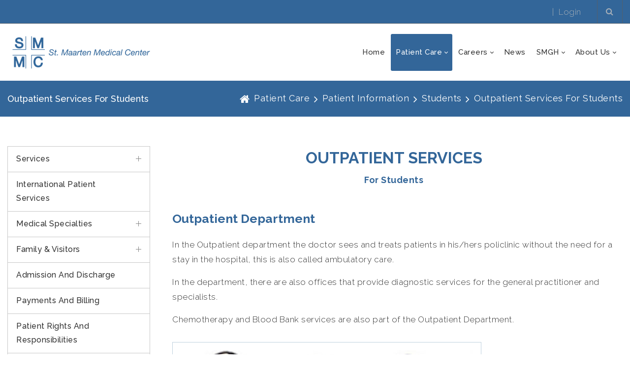

--- FILE ---
content_type: text/html; charset=utf-8
request_url: https://smmc.sx/Patient-Care/Patient-Information/Students/Outpatient-Services-For-Students
body_size: 135536
content:
<!DOCTYPE html>
<html  lang="en-US">
<head id="Head">
<!--*********************************************-->
<!-- DNN Platform - http://www.dnnsoftware.com   -->
<!-- Copyright (c) 2002-2018, by DNN Corporation -->
<!--*********************************************-->
<meta content="text/html; charset=UTF-8" http-equiv="Content-Type" />
<meta name="REVISIT-AFTER" content="1 DAYS" />
<meta name="RATING" content="GENERAL" />
<meta name="RESOURCE-TYPE" content="DOCUMENT" />
<meta content="text/javascript" http-equiv="Content-Script-Type" />
<meta content="text/css" http-equiv="Content-Style-Type" />


<title>
	Outpatient Services For Students
</title><meta id="MetaDescription" name="DESCRIPTION" content="St. Maarten Medical Center" /><meta id="MetaKeywords" name="KEYWORDS" content="St Maarten Medical center,DotNetNuke,DNN" /><meta id="MetaGenerator" name="GENERATOR" content="DotNetNuke " /><meta id="MetaRobots" name="ROBOTS" content="INDEX, FOLLOW" /><link href="/Resources/Shared/stylesheets/dnndefault/7.0.0/default.css?cdv=241" type="text/css" rel="stylesheet"/><link href="/Resources/Search/SearchSkinObjectPreview.css?cdv=241" type="text/css" rel="stylesheet"/><link href="/Portals/_default/skins/20073-unlimitedcolorspack-055/skin.css?cdv=241" type="text/css" rel="stylesheet"/><link href="/Portals/_default/skins/20073-unlimitedcolorspack-055/insidepage-leftmenu.css?cdv=241" type="text/css" rel="stylesheet"/><link href="/Portals/_default/containers/20073-unlimitedcolorspack-055/container.css?cdv=241" type="text/css" rel="stylesheet"/><link href="/Portals/0/portal.css?cdv=241" type="text/css" rel="stylesheet"/><link href="https://fonts.googleapis.com/css?family=Raleway:100,300,400,500,600,700&amp;display=swap&amp;cdv=241" type="text/css" rel="stylesheet"/><link href="/DesktopModules/DNNGo_ThemePlugin/Resource/css/jquery.mmenu.css?cdv=241" type="text/css" rel="stylesheet"/><script src="/Resources/libraries/jQuery/03_02_01/jquery.js?cdv=241" type="text/javascript"></script><script src="/Resources/libraries/jQuery-Migrate/03_00_00/jquery-migrate.js?cdv=241" type="text/javascript"></script><script src="/Resources/libraries/jQuery-UI/01_12_01/jquery-ui.js?cdv=241" type="text/javascript"></script><!--[if LT IE 9]><link id="IE6Minus" rel="stylesheet" type="text/css" href="/Portals/_default/skins/20073-unlimitedcolorspack-055/ie.css" /><![endif]--><link rel='SHORTCUT ICON' href='/Portals/0/favicon(4).ico?ver=2013-04-22-082316-000' type='image/x-icon' />     
        
			    <script type="text/javascript">
			      var _gaq = _gaq || [];
			      _gaq.push(['_setAccount', 'UA-40177333-1']);
			      _gaq.push(['_trackPageview']);
			 
			      (function() {
				    var ga = document.createElement('script'); ga.type = 'text/javascript'; ga.async = true;
				    ga.src = ('https:' == document.location.protocol ? 'https://ssl' : 'http://www') + '.google-analytics.com/ga.js';
				    var s = document.getElementsByTagName('script')[0]; s.parentNode.insertBefore(ga, s);
			      })();
			    </script>
        
		  <meta name="viewport" content="width=device-width,height=device-height, minimum-scale=1.0, maximum-scale=1.0" /><meta http-equiv="X-UA-Compatible" content="IE=edge" /></head>
<body id="Body">
    
    <form method="post" action="/Patient-Care/Patient-Information/Students/Outpatient-Services-For-Students" id="Form" enctype="multipart/form-data">
<div class="aspNetHidden">
<input type="hidden" name="__EVENTTARGET" id="__EVENTTARGET" value="" />
<input type="hidden" name="__EVENTARGUMENT" id="__EVENTARGUMENT" value="" />
<input type="hidden" name="__VIEWSTATE" id="__VIEWSTATE" value="[base64]/DYfoodFErF7Uyaxvoe6MppAs5VEYYZa+PkoirtYlAdB7yBqddvFcGzsNFAFhy1BRKeHAd78t/Rv+U8EYv7oz1KYjwRst/1BaqQblkIJsFSdvZJeSFpm71NInhfHlsEyVwSJrYfX4HaBdo4zP+c0OuKDd7J+EWvTPVeOUtrgxXBY+yB4W58jd9IXODDozwCZ57BuZdTr7TCGVe9dsS6hm/VNXnHl0ynW8MakngcE89x6EPoMgF49QgWLQr3gphBXAt/07SM2KHtLdYbNYWXkm7HyeQmeQnOtfmL5F978pa8SFCn++JJ6Ejkys7Dr/WB+wMcSxH5uQO9ML5TbVEO3pn5n5Ok2W2OBFyvzMhqF4NCXQAGDc7cDIaQ8vt09PemETOaqHtugQ1lNRH1/G7HCJBlZNRUCXdNZWX0DKHjJJmHAK8GBMM80AJ7hZ862OWpcgP9yH5ArHm6lwCiPeFVcAdGAO9h2Gkr1+oTKvUc9kbnCOFXj0nI+nviLO2T53k9vNt+HAz26J0zArPgQanxiVR/rePGCJ4XgZXhT3V9cXP1wtRctmk469VfDbegfgxRQEEyjv0zXYNXEBX9WLtWLL6MITV8mKTsfjJofI3tbRRHY9Tw4MhbInY2oQvMtnOz70yg+aoOvHso6tHDJ66+99tSXpRxkdVTv9mT7nd5kvfQ3M0QrNuKi+NtEioYEyErG/lC04Glf7PxTSNedqguXTnx3YS20HlnbZrzkHOareXD47YW+nK+7ukm9fczN+NP+C8RjwF1qSpdHmFexLgCnpofvoAQn8nOkwjwfQ/reavmUMhdd66mxn8i7vbxyv0KSB9sbmnk2ImJDJK5sS3LmxfuaIjQB1Tz+0Ck/okDHLUgEvT8NQ2fB47v3u6XzFpbPsKrzvec5Hk4i6B8QdAT6CuIsMssbh0N9PFB/gT/QbtfS8whMHQRuKiDwUg09nSfN0kELeXIgXdC7T1at2uAAYTLerLJilSBxIMTJvimiinXZ0Swd6u1SRWzaMWEZkcrxk4UIL1MTqL7RiYt8LOUt6bwvXkiGGXIHS6EJMY48duxv/SipGlgQmyV7Lh+7u4hDcHiwd3FS1hqJmb3oMC+nciubkC2dcPxFhNtFeBZMW7xZsLVPSK/P++JC7r7P1AjfQl+2wvQqhoOqJ7E+MOxn0KXp4KXQa+EhFRvhB6eGHrkGz+3q/IgbUYFRa5putu/EI/CQf3C1X19xH6FnQA0vkVdWvKmAMfDsTgSGsZsAs2wzG9pvOwCqCdlIW3s1A4Z4A/68nM1jjsEzb8ZkYoLYSH/S/LwgdbgEEp0hojw1cXfvaf2WSnpAwNrk6CiCmlmi2aMEr+Bkomu83oVFyVAhsKJFzSNO6prq4TnzaRvTlRWGwu/1KhkmZiM2MCog2I4ZrhKM3s28pDisGHDXlVD/BEUruC7XPCGppHNgBtxILZHm8pDX70mjV6mUfHZJjlSR4L59OO4U3L85JFOeVBOrNdT1PIh0bFfhDJR/K92tmT9WzYI52CFFBJC4w6/+UujjwKw/ePNblQy3EsOKUYXsSxzknzJIy646ptNwA+UvWJkYMg/Jc6bAJp8bD5B3dvebBy9cmPE/elaHIeDYWdlVPAhXrwhbq4gJ2+vxsI/Ou/tdoFX4mULbnyH2M87wan5JQsWBBuJxwLovKdt+92dOvRP9tc89pfvsy4nATU3zwna5ayKuGrO+JI9AQasXNp/Wxpx7sH/DhTU0AcRs0pA21H3SzLx/iqMtm+e1FbOlFLCkDJ5JT2Mv+Py7M0RUvFIbCc0se5O71zBnatovNYHaHLiZj+S6QuubvaRqP9N5tw1qxzcH51k0Hz27ztErjn9D6OavEVvOn3yoT/toGHBWGXAy5DoRUyoKQ2BjYDEoakx9v5TaCDs7By8bxivKwx/xj5qYNxg47d+xoWokjMpkFYjNsihdaUrnhHY68drHfsAwaCy2SkAW/UOktQoCK0AVL12E7OW4QnnHol/jggx6T1Kc45xBDqClHHI/YwWvGIopSS3NUnBl8pce/UHilvHPLXebdrKDRC0mUMWPlzcxDwv3oYTudqJdOVgGayAm4I/hALt8I4baq8B5V/VS7hDf2yZkHQjd5/e867vfuKZef5RQX0rMEsoipx2DO7WGKI9JAXiOTI01XUExoC80trMtqpzPlUR/ltpGO8pGvtqaJcxFRrBfr+ewOivWBJ4H1ihOPJgRTMXLeE1I3SBBJqkUo67y7M13Zy13W3YRdJs0hn0+Q6R1LCjtMSrcaugTRRL/lvWRh6BKa2eazeCw6KDhpMZUvTHfRU614B2Xhd4LQTWMn3f8CrL2bkoWrhx8NSpsaDo6ohPQmiSj1tmmqBWeky6MJ5XQkZ8Dp4/0r/+3q16Yo+1QMs/Cua4AM5lIfm+uCfWq+Gj8gM1xGJFHnauIqDQNiEGyoaI+3tLzziFEsp4uLmX0Yyz1z2elH8B58QtO3evAnVpaaSrJjyI8np2qtfrRfhJbz6W3/jEUxzCPIRcOCRpxQgS5ZZZVXGp/KWV4wdUiXmdKtNTResV8s27lAWl2jjCD/BL7blnAjgescxSwYUVmHkFZFRhBhSUrErv9p+VUrLDcTrEhF6XLNBoMx9CrMY/c+LQDu2B5szrBpUhsSeLal7IllSbpPAomWjnPgjKDmkEDi8uJxYC3dhGAVFV6Ql9kopYtjO9zAahicC3eWYGFGIylEDKVM9U0zlI+xy+ttMbxvYihSS4zzegR9Go+uMpAf+Oq/RIn/MYGYOV+07iTHTdZmFhSiErg9XBPYg2N610QQIGpdSywQZjsyVRnM+8j+GrKYEuclxCigi9x5D6e7HyLtqhxL+QQsTBHTt47lZt27YlQ0eI2YntFDn99zCpuwSx/hlSRyLV5Mxbr0sx74Zc+TQeqrL8d9ELr+e8sqbBH2XdJBdzLYU5FGgxdYANFr3vfVIADWUN0V801a0Aly3IfzeYqg/DPabyGfQEkwWIUDCnAdf5WB419nhYW/cWYmRW6wHpFAFgPY61me+4SFKmkEoyw5hXwUd4MsY00GsAiekYDfRydOvKhzkortrD44Ji3uG+azxmnBa8NfPoLzwxgVEhXRQh+pfMNJ9qlkfgPc0Lg5ZFfS7oKxwhojdXZ2D2OdJZ4aQNXQAFop9RIlWv0kpwZ+wKwDALDjvi4oq8GeWNEMyxlBZ6/fD2c8l7sijHhapphTNjU30J67i1ngNouawhdpdibn9QKm/mpPu5S7L5vafPuRm/Gf3L0ntAQsObyxSZOVtAGWuWR9+CrJhe24e8Mv0YJkunPNPOs3JTvC15C7vw0Ap+xyPc/Nd14NeCtngEvDuPMRtT3N1LoTKVLbAUOABSrDVKcSiLSwIWLR2KPbMO1uPy58YdfnaMqsuDq81JrFjVS9vNG+AKfD5spk9w5Wmzm28+Ebw1YLqu67PG7Gtbxo/61DVXlBH2T/1gcY0B1aBG2q+wT5Wy1aXM2a8oUxYCf/q/hXZZ9S7hAPDYLKhW/wgQigkoZfMtqjGweyscHYauEVAY1TOWP5GUatmnfFp7pp2ZN0yc6Z/OgUZcbDS/uizbICQ1fAnMGyeI0Gdz5Ytsni54H0/YLQHIo/qcteFHyPdmq3SIpozbOlB/Lmuh+H3FMGvhx6REMF1uqKbfi6yG86veewq3pw5FEeZPnDaIDvgpZUJZa4Uq8EmrMWTtvb9h0EzDldO5U5WyKyZtmTfAZ1Ad2d3nMHinDsCjkd50jLZLtb8RxbD7j9t3zYg1qWf/yu2oDMTTLrPkiGADh3IF+22GHP8xrTKWp8vKKit57kPHILW4S6ZdOWU7cnePqsAZsCRiL3oFOtN425X1e/9piWlTh2uvYNHHuw5LoVGniJWCN3nWttYqP8ZSFzjMHGivkKdp612k7HI8nb5HplZpBwX/YpxaQ51j3d6dykXejTnQLYIZi5leF4jvgTomSSigrSMqjwI16WC/GALThfpdrIoydNIU1/dI72L7MntzPywxb/Az50JlJG+Tw/NmDhDPrNiIutnqYwzLFN/MPU9wY7iXmHAaN9cdwgBBQ5vppN/PA6Iy2EdKsNo/PqANGUwLIp7NPmM3d4UyFsj5+vjugAyhrXadep8wMTPQoORpufcBPiLm9MQMrA1zG5J68OrfXKSTk7Qd38N6zWkdqzpZWU3R6QQTZdodpsNzH0cUfu7LnieQ0OGgYgyJdyTsk7zuDtF1A/ZBYexXPv7SS5f8lOM7CTFW0NOMnLFyUHJFGEqgY7t/ZYDya2ss6BplA+6S0is0yW9gxSggvj1opAb4VoAripDDSNzOJ+18n4w6z/Q6gkBnJ9MKmG/KpmME21ExE0lFlz1cFHO/bM4YR61acYIX8tuoSe+T3X13CChjRwGTeF7i+6R1p76BfdbNisqtsvFcH1giHP1/dgouG0H3PehZ4YL6gf4N08AhLryEXB8GF4lQtq8KX8U+04alJTfs38Eh/B9eRdZaWd4J3KKuoaQK1zgQoQzkKpbBrX6UdNC389Xhs+HY9+bgkRUUC1J5HbMYFPHwAXL8PfGwkrtyk3622h3FLndL95Z7K/2MGSCwHVkI0l2JjXcWCljXmbHNKs7EM8iz/9hFZghzHaI222vtXLWl+tT+jll1UAWoYQF/tY4UtZAExtn+CC0ojEmjEGivbxWJUENAb/2ZWuuEbFD0WYS0UhBCkyPSLvtvn3TT8eFaUQDRo1nMIriMJM9d3dB00Ytq8o/VdD7oJfF+zrDcMAYThV2vtff86vIx1uaqJwyYksG1JDYG2F6GWblYtCzSSB4p7nMXoZukiL2+zc0v3Gpj7YQhLmc81aTPdcbhvIYkAtYE4CNZIcAJW/satchDR36fNrnT9gJqAjLI95j2ggUSsOp1UItk8SOZJ+lh+v24HISYOR5hxieO/NRCiKw82dTU0hW0PKWfMUld47tCjvca3MbktXatUBSlyNJX4R00LWyy6KEAohdRWLMSuQ4m4Ke3Ned3dRWMpBLrxxXZ3Ts0AqAiGif4fnK+o4W4YRReBYchq6kOputkRTkA05/IrSk6HlHvg+b78OODXou47T+tw0/ipDCQvgBx3Q+OM1jgzOVmzqEMZ5w3hwQRKX8Bkib35R4EurmYTy9eS0HAt9mmgBb7LhJlxmPKAX780QE62Xj4lmFQwBS70lflpmwjILRsFjz4Nuu2fIEuBoclqvQd8VZ8kgR5k2FcIcFUOnBGZAbyr+XVoIszfIqOELl8e7QdVUQJ1z22qfZurXQ0AbrIHLFNl1/8u2YXIb8FFwbAAXR0cLufYJDPk9eWZADvaMDmGPi5mjpth1egRhEZpk/ZhShRJyJgIYOnCsypWESUwvu4aRN3qURxjMEx6LZpxsQ/9i0CFlm+HeSjwl+b4ByqbHFfR5LwrrzcgOCYAwoLRUz9Ilo6lR7tY97IfuWrEYefJA+/h6VwtaNNRy0+VMsiut3CYEw8LxAYz2ZBOebsQ2B2Ps2oWPnO61bwDmzeZjiEBxSQTnQC5xjiO6QiKUVdUcxJVTjkhm07BTHUnIVi/v0GYVqt6BOaOu5QbVhYHIuZljRidcc1MY66m9zai9n//O0XeDkPQYUJDkkqmWaoQ+ginhQ2gliTMjpzQ7MI8hW2GwbkDLGz3nk6qgoacXY1OlEE4LYkplqqvMwHNFivCaQpy2fCUizknVbpWtz3juJuz0uWymkRwMXYbQMCpt1WWb2ZhkvV7mixDUK64gDM6reXMKcsm3FJ45EHJY1l52/7NjFpPyB1pT7nttYc36jahLojEuAYmF6VLSJOl9NKw6L1p3VtFbdg51eSEt0nKBtkCRL96nQ+jXHVMz5SwpdiUfT8porsbVu4bl3vC9DAZNwbjydt6yr65lfUfTBsXFxhuOyleqzJZ5IVLAS1gNyZcQutyuEvF6mczrEdGD9qgBJY9LHH+kjf3h/abHogFfMyOC1yaygYBAco8pnq6OEVKFqJl2loVmbyXyk409Vzgy8N3Ho/[base64]/UBPQrZdm0THtroQSAVpYP6S5zmkolGYU09bXd3TEp75/MoJPPSwZ2sK45Dc3BBoT5KTmeiAGGkzz42verQjFbpCdCk4gzHYZuRG+bZdTa5CCtL8EgGTCF83WWIBPMBNkZ5/[base64]/q78wtKWXaukoW4fNRqAgrN9//u0SMZ+SHo5/9O43rCKEbjA6idLqe425ho3ztcpFPFCmhOBL9bfm4eoUQ3bnY/RPAJ9L65yWrB4a2oePvwIofJAGoXE/P0uoyQj0X0gHIg156kK+L9ArU1j+XvGMV/LAZAHXebX9/uAho2JrcgOxm4FTmv4ypko4ezNiU+yAJLnB9WFQiO1ehD5E9mjsbZiR7CTjdtY+V0FuQL4oQAH1ij+lNFdl9Aqh9iw8DNSG+fUUPQed+y1kLqddvyjcInsyoHCelVRRYyBhOX/GETZ4wwpWwP56kqRj+ywJ83akwKuOZXZsT6RP3BMCUJ7QOlm0wv9hnpO8L6havEuzPM8aJ8oxihsW9A/SIv1GARNYnduje/qPzPg6gl0tt2bCmzGhMj2OJkNp610n87K6geiXERu7n1KFwCkiTZHGKiRcWO3lOILCSYMln+5hi+Sm+MAyWP9uoS4jt5rIT1MzSZevnJTl8TT2pSInrd+32rnvXCjMqqamj5BWC6zERodqpnjAVc7tuaI4HCWCARnwU6bbgIjS/kJ/vq2u27PLJdQ1xZxavpF/8m1P0+m8I1jkhHwP3SYJjwNBsEZcLf4S+ejeQDPBGZToGapzB8o4RkY6cWMbsLbaAXbIMPge7vxM+W+Ez6t+vxJthQLCARvKW6qEnu9L0F0tkuNOUHzztoxTbtKk7MsQKBndVFMTNhU/fLTCFB8zZj9i2CS+rxZ6T3MrAJj0Y8AdKjMpPUlBL8BFmEz/ym2gxps5PYdHHXQ6glaloE2fOTCXrKUMmYX6J3f8blHlnMbIqZvzK6TNi1ZBgusIaU5dG4sFhXGW24l7C5Tg69lZbAypnbKeatB54bZv+NzRVWobbVTxRrzEAtQINoC+wggM7bjiHsztJdCXK7YOcOkUYDV2TGivINACVN4AiHgGInup/1Een9rNWscIOrsO9RgK5SFtX8mdR+aE6ApoKiTBfzX6eFnnJn25FYzJ/3VmwJHZ/o8VZzA19cL50ExFEGW1xSqFNoewwOjbmRKnjT6LW/PSdNTTMYWvyZSMd8WdB5pKTz22Ow85OmyWZtB+i2IZiKlEBzuh3W+O4AY81K58R7qVmIcWQA8zWZ5TpytuekU/oGgxrTmNUuIlEgnUamUggX9h8cJqbcf5O3crmnCuSpWheZdp2afQxI+ZjCwOSyqXkWV6eqLMGQ065wg5DXB8qgOtcp57vAWnOJZMGWKvZxPlMVd0dNs27MzigEFl0VD205KqTmY5kRSTQf0RaYNx1yfbuh72hm8QEBr/5eE8x++/wTJBMehk+fLbAUKYxsV2r1pUFXh+cQdKFvRwJ4mTA61Z+hAvRrmb2UCQJwAWxGUsTrKjWP4mYlCJJ/jGUjZu7W3LOBgohz51Yc+7W7oK/UJYsYQOHJSIXUPXjff2+PkLBZRYJV/Abn7cJWwgPl28zH4gtHItokO68OcJ2AWREBxqPRjyQSzll8j9q6hrL5xjJUrFCW/juw5CZj1T6T6VGL6yhgkUJJiAgM8ziAlHiM4vZIp7hFxQ2U0Q9A2ApdJVTY34yc21hYELkhABry0zgFVMCl/e6tT19Czz9ChTIL40Xml8T2W109zWeEwivkXtrpGdUv+2RN5b1iWFTGfa+gSBtjHpd6+uSwsNK5+I/EOWEdDoP7QP59iXuCLmXU41dWYfcenV6B9SoglM9Oljv74uS4ap9bXaJ6MnGTf0vC/WzHuWgPWiaNGMZILMLxLTGvtt2iacQrVvIziH8/[base64]/mitUrnRs02WEo1S6sVPPZ5Mbsz1Q+ZhQ8hpJMzDeChiXiKYVEPtlC4hYYUfo1rSjkqdbc3aE+ICP65HDqKAaZNXz/Ih8YcGIEkOpJcxT59ktWgJb9opa8XUTSjmlg7CeTbt80dsdZ8OqZZE8kHgNe2i9d5rFx7XHwyf2xfXrNHx9BevKB5PrqxzRVnOBoR0RxcuUJ9KfgPbDxcTYb/YaDVX5aRDQz6Pdy/3Ks+xEoHXr/eplQlib1KvQxFBGYC+0YxkAzi+uXq2sIx+HzQuc4WUbplsXCdA+68ZhSfdmqzsF+tu+iBwciVxQTxN2XDhGzDBm1XNl7Gs8ffv4yuCjvZuwfQQ6J4wHzT6e/TUxQq74WTMTAkJdVzEMeplc9K7jsCrLMC7J/TUWTf6dQpXt4SPUmtD8JjqTLF64/UnESZWnW7rZFbIbocP8TylE6iH7hsfyt6m4R6opFRKXiOEE9JKDlNdI1Kj+PMVUjn1amerJwAgT3aVGjKm5nOqCaVb0v9GHXca8GmmSLaV+SggY0utWoDSJI9uaIoBs2ynPY61fpKEZyBu8LMrsLi/zxq3BDKTVOmetnYnAUAD9S1pZCwxYt5+qLJT4Bgl8uXRlh/gzwxDb6hhux6t0XdeHS1q+PdUgVkmStDsfUqnRmmK3yw92JmdY9WFTznEV7vSKdyJdPAE2FuExFyX2rTVSJCdtfS0gNLes8s9L19l0BsXrF8tvsthCZEg3E69TEl2D99DUnqCxFhwYiAm0/D5aoZ0fUQu/g2pJrwYxhiyBqYvXGusLugzlpXxKXQibxM4v96j6eCyeU5VkXNReP2vZHBe6gj0tTlWCo5C4OkMVk1QHOVg7DDeEtDZiIXxkd+Y8huHcPuC3/okyrEHe2KjKL/gTlEteX1oK0vY6SGmmCihuUKRvxldNv3mfV845gk889Nr3HOddyf0m+afluGNEeZru45dEIct/kDA+Uaw0UOdloPFbc2RQnuSUBmzei7SHPCJEDX4rmkAt3l+WsmY6mDgIsEDjOPKWPPufceoH5HiaqCxp487+BlbCyuBPa3x/Q/ksovuEXwucGJmKnnN5nBXGJikJ0UzsaEp5GgEITnFMMU4+drvVbgFT9SQKE960QS3E+AHqfgKFOF4piVgfqk0DDi5m+64pSLixV7pHrQt3wYd52gBPoVYl4rmI/zn77H7q/b8EbGLLLDBic/G1gLKHLIQ/ssIJgnRnWiGy3o+nowC/PFVswWwN87A2Dsvu9IdzdDNoNRp9BaB7E978hq5I1vqXSDqgdGwIKIfzDjUgr1wyhKgEcA/dXd9z4WxmzqqJeVbFxFCzd34EAeTbYalrS55iLCI/[base64]/wtrrOF6D3PP2qtzR91XwqAZmMA4ZiBQSh98lKbvjmm7H9RTV3xkh9OYPy1ALsn9cLhKgUW1FTw60JFE8FkUZ1SE/OP7wNK7j4cbrZmFKi16f65KGgQUomQh9E8cFjpLLP601oRV/w3a+C3HalioP/t1fr0kzS/r+m/L1Wj7KcXEpn7E8rT6DIHVUD1ZU1ZQPdBaRNM2YFTsvv5VX4NoQ3qJLB+VZlmOkBxN4tBz0gGvVJXxE3Wv8ZnYhljuI4wVFE1tyY7WFoBP1EpIsF/[base64]/u/Ato/clb7EBB4xQsoxLvsYiIdZD/QegBmi4depVi3NOiE+BR8V/uvAEY+SkXZdFJbLeK0PdUq9jv5BeHwf1VyNGbzD7hHlsK+6Q2Fog8ZPreILuSHRjQYnxjbMYVyNHAYx1qZVviAqLeCTGT8+PU1s0LxH9SK0nI83DYA30sXRE1ZXHawnrPRSLTjWfiJjDEkznmiaYivYCvx5VOYvsCHCD9+Tc1x2NIBz+bXdm17PEEv/zcm82V6J5iPBInE/[base64]/rgayvPEFOcFEPefsXN+JwZH9kGZGiPdKITdnguJAq0VLY8XBTiZFKfdN0UfNorg0ALvO28oxy6nH0CVYJ3hjXvM3bCNZTEdbuoUJfnv5RR3iSG4S8kRTKNJAORrz+kbZ8YlKip3dMOE6jl8rQC3u1f4TyJ768sR6YYFeB+VGej+vj9IJNqjXPRN2vAE/T1xUwPhhZm5QmaDwAErQ+/jYK4PH3NrNxAizCYqwyx+If2GoBeC0x31k5feCelpfrzvcas2Tn7eVLlsKJZgdpi9rn8O16I2W2AMByrpgg5Sby4ejJ0QyxSj2P5jq/6FfTTHONEKE9tZ8wCgB5XpO3frdxlh6Xon6UtSyw101eTWRHaRQHt8pRm+bW0x7uq+seg8upV+txqSgX29A3HEUu8qoGPEAQV/WDYsY0NrrxsOy3wEeuIx4Vk4Ngm/VvqpDyzgP+SxjrAaOi2Emo7q9AEG4cM9ZEuSx3pgvoFW8CpPmcYWIclD7r398+Pr9+CcY8++p/DkHLkbNOKBb6Kz68Uh04pEuxxFwvKN318b8a8CARjkfmpQ5mIolfpkuO7Bt5UW3ErW9t2rmORmXXqazx80FS5c447/j4IdoHBd2b9a5+2ahbS12xehK9jLALG1LDDtUvsJRyn4r+ALFfQeHSArfZjhk9e76C5eVuG44gC1j1yEvpBEWe7C9KucN5cMSj2yiTxXfmPMN8YzeFj9uJcfJTXWZPlprR/[base64]/sO9C95nZ4keayI0+4K0zPHQNyLEKCojUZF1JzpwbBq2n3Um1NwwCe4Bpn7UNY9rBcNucQ5H/ZBjvg1cnNsTu9tqokhg88/tBxg6f22nV2KkPOw/Gw0VNjv0z+20M/N9vsDJLSsOvy+Jt6T7h+1ts2KeGzgJ/bJ6RLql4Dn41f/oUpM8xX1JGkaOOQ3qI82TFImvwfOO1Wg6UKTGMpk7Z8zBaTXEf/Mfjxg1XopzkXNCun6exw53s9Vixa6gqI//nFm+8nhZQ8i4Ia5UcSVoSS+jWbmRN6id1my1NiUFCJoVK7uaqWO5+XQIXB0FfbVpFwLpusl2Z0oqXY9R5ku+tzgijmUc6nbhSl3d+k/k/xbDW849FEyVk91dihJA54f0mtTlfoNm9rHkWiEV4wdbe1xwY86XNOmhykHthgdvLEwE+V1mbbJyGKT7WntKN5erz6uyv4IfpKpNFZxJlIuCB1iXUm0ZB1Q5uBbawrege9gWgl7SKlMYtPK7el7sYB60zvZPtisMFPAI4nbs6UX2pXYJSsQH/ti8Hlszr1lx10DeMM1G4sDlvNv2Pz5Iefv5CWxMcBP4uqEId9p22JgkCTy+HiftSuuHppFUpdGpR6Hbqz4mk1Z/V4JNkgYOLmzDBNjbPGENb7zFk6X3f775pwVP3U3nML0cJwG+Ge0IEeGI5fPNV3eIrjNzS3XEaXwYDVeAX5uKNchfv2/cZGXBIofPM3fPyfOm8/V7AV0RUXaK9OBLdFtowAbslQ/[base64]/UimxQbMb82xEuRzUDiK0d+thnGueNKYEJfYv2mwbCe/scCNWx0eZDkHOKpUtcK4/vYx7pCqeJBkTubjsOZ5No8NQor29YQPIKUbgtB+PbKrOIeYWOAqGe2YdNhvQi72oZKjwClVV/WbFE53vL89TNaYTiVH7OSZEVbKtpHEnZdHLj9zKniEhD9sC9oJP/ZAinMgvIFCNkd+AIkIQREVpSaJn7ROWacoGTwMEtY4/[base64]/Mvmxr//[base64]/pDfLKvA2sXmeh08WCg40bgau/1hHaMxRRieJ7fZBrB0THPTyRAEQz6gEYh1O2bkUo0vskAU7QEHtTioMbJMnlBhLTrkmkdU9FiK4XbdBAqU0GYzHkPTIyv3XJTqVGFV77iUTdBuVrktMHQxHAUM1sMkmfPMhms/UCmuWYAknOmBM4mJMRN+HPetCr5SqxBZG/HQwvHH0C0kDFgfcBzoAPQGaE2983MFcLC2jmypiXRSAQIJFWl39k0hlAbf9LvafwFot3sRhw1a4FobSyWqT4PF1Nj9q6yru9RTJrsIFAUQ+wKWEiR8SveFeYINju+z6LsIDiKWwp18Sz5vdy/KdIff0cdvuInjjiW+/MI6BAoPTUJwAFKdPLjkYXKodrf0dvNhl+d7z6hAQXJs4XkfId61ZwJN6rb/0nmqoh1d/EKpboRfpib/9aHHUzJUQFd93Clie0qABCNNLs8S3X4bXkvRgYCFBVN61EkzMaD2v7kNT5ud9ROoELsXOK6ElcQm2ZY3OyqEgXtGN1ZKwbXmVm88NhG4pF/uWMrmIvPptgb8MES6J0ItnZeF+wJbewqZwxhJtwAkcSXlV/Wc/FoY1JIlXZedLhtTe9VmxPj4pLulE02AB7crWa+OjuSd1JiavWbHCViYdDHJR+dSvaaef2OdbRzr7qJKClFLtFRgtuavyT/L9Grsy2ltH0lIMdFaEonyQzRzgBcvakGV/Ru3zAmVDiNtprFuDqXdehydPX+QZuHJGnyVE6T1odu5Wjzv3XHXc/xudishXuqdOU1jq+3bgK9toe9aSHTnnCZ5pdlLbk1ImbmWoKojq1G/c5x4zxhPzyU2HZ/excECN9nZ+M+WcPOV5wESd3lfG/NgbjhyIa6i7mpb1OtVq316fiecwxyFPutLYmhp4qgLeKKVLMs48glYDs8L9nS8hgAG3nuHCmqrmwuz3PoukQLSukpjylgUmswAcS+GcYSwe2oh3lMtFCJRQXZr1U5xZyJr3NH9uF4wvVhB7BRM9/4w2DuGqoOFVDQye/V1XGXgVyqXdt0c3OP10/M9/[base64]/[base64]/H38T0wounFPQ1k8ev756CBb/C6dOenjEgRCynrIa98YnMT5RCixrLyu+JoE+ZBM4xroeEGCPgRJOrbNcxWhl1Tl+2lYMtnz1i77rtsoFwbcavVkkIeofotJ61Ka6iRSfadYW6yn3d5fQV6q2lNYu5cFw7filSmsdy6ciLtkjLbP8LbU2J19//ERnz4lVMsA4Z5wbED5Si5Avd1ePCTW+zf7pA5xl4xTjcxSj51AKEOey9Kp6134qGEEKmxrsyumvj3G9q8TTLORr2d4Ms7EwQEpfpp4tZYu6AToq63AStVmj4zSoYU9ln7k9bAN/zPoBJCWr4k3Bd/[base64]/+5D9D1FXfxtjI/9YVROQ7nYKAX28s+OfBnt0pe+4EV6BPRdGZe6t+VKg6S1z+0YvYuyE+elkFMieyEVcMOmYjDOC35gbzwjHabkU7ROKf1GNlulR7z6uJeIFvZVP7yf67QYB77t16I6G7P4xr5si45EZss/TZIA2qhEx4ssHjkz8+d4/IfRJSTLb3EbJKSA6QtEwgFsmVKApK1X35kWP9OlSbt8FCNwLPr0Ykji4LWXnJxrVNL3ul5eyUmswKe4vLgBQaS5sIMPT9qClUAZcZxIPamzMfjAhbvWQ0mdri4Hya9U7/2Fdhl9/Wcs8dWEjPdz0JziO45gd+KZnboU+ZxjSpa40+lJ4hoCOSnpEf3UZFH7M91tRe5EOkScZh41tNZHXL4ta/+xOexc2z+clb/mfKLBRbagpYNu0A6N9fioqEGmVgteNnHnJuzKH9oPUNJq/UkoXLyEfhxzI4eRWaZL1b+pGZJAgiIuzE8+YiSWDkLlGHGoAgE4FP/svRkm/ZByChI7jqdiT+nkKa1VRBCvcPDhwxpNy1wy4NovDix6yoIwJA9gOBONgZ+gDJalewXjb1rvcqX7YgekmLfurI6N4Q7Yi3BF2s6PM85vb4fqjvbKQta5vR71X2GTusNRaxuRCh7Fc4W6oS/6KgX8ycz/J+GeXk7wGIJ+gso6jyLr3v98V51WX60g7lN87UHuB+4rlLZ5sXzDlZLliP5VHUHaeFKem1TizQq1wV5O/rs/fF79U2KtctO5dd6gvO/ArPGbRFMV3o98zWf2SQCJlFz47D+JKdKHE4Z1ZIhBvWyg67K732bKRvEAq3O2iNJueG6Qm15ZU+xG/S50lrXRtgu6/UGAUyQtD7e8KwV4YwEW7cZqGFXkYLJZAZ6j75kBZR/Ty8PIvLhfsm0TW7vs5CGZ2Xu1uo/CYX5zDTOvphojpGHeh0/Bda6mSsWwnwULaigTOmeV4jDmgtunzE0PCseWOLjrORYEqD98sI40dEaNYQyRvQm3DXE2BfiNO/g35RQJcQp3ILPBJVpaI9mzP0OU7vpWh3xINtVz91tEWcKq5xtnWfQ/923UKuu1XuVfyNuiRVdejyb3FRkb/q41jOPD98702UvhtU+n5vKlJw4gqXHPc2IRIwBAlhKpLWsBQlK6/T0HJPW0X4bqtWHUI7PWR2SVlfZcwJm3WrA8Mb8IGimYY1554eJxxLcgsgB9EWQxnqLIK8eT6ThfK9iuHPYu4J2U0NMMnR3hpN+5jdOwpzEKIu/box+JxFcfHaGLBtwEGZBUgNuNVIDAfvopSrtyqnlYnB8es7RMFIodfJb030OzQgJdM18/JqTZGRsInR9q7WBWKJGM3ViDriRR/RDn2bHK4GwvPqf35o5wVNYINwR+54ENvWL5BcopPDoV6EU9f3tYPw44mNfGtcJSAnPNAAmmQzk54NWvDL0LgfhNpVNyGEpdEDESugrlEK5O+nBn9uMvU9+uxUr/fVDsEbmJgEu7Y9OabIXUEzEXTAOfjpjkjbk1BPdnASRj+k5yz4WZrVONvQ1K2Q13NNVYI2MFbqaHqTEPspkR5iSE7pQ06P3KCR2W+mDvKXvwgpah7pM70tjFkjZNkkrTe8RHYgzMm7jzpznwnmlnVg7x8FPuIsxQZhu7+Rrl9VQZvW6/ZlzoxjyB349asenWQ7OYRNhAtOJWYYxbY7ahRrSPvxmFysn/qINhJT7whiG+Ximh0EZPe/LotnKMqJbWtGc4K0lYplSLv1HqzqEPmZJnjsGKetyKVsYJg0ePZnCR2D1H78ifbc3aRqIeHfBun8YStDJZlhkT5uUOzd1jkdArRfZEyfxpeRkKdvJShOfLQnogHz8vuGPBHuwQqr4/tvf+xQakJkGuyb5J1DcGmD9LVO3h6ALqENts64vSAw5kGvtFYtxaF8U7BEIaypEXTawbD/330XbqzvLjXpZmxmqaNh3NkB6pnJ4xbsE0dNYFwzTvCoLBJwL/3uvpezYcDs98JF3LUqxy6evs9t7Ffj2Orsrvye4LTUFUJ2ZEHcMKBArwxmCmvZ8D3XBOm4UNqy/U8MJGB4sVXT56GpGZDCw0aM+PSfkN7ThR9d+ZIXjiOqY+IWgGPp7qbmvUBqHmJg2Aw2r34fMU+8V0GQa3Bi4zvA5UqI/rLZnodbe2CN4oVgfY4cDgOVJg24nTsqPyPNZVOQ25XdoBLEAHardEQEcp5X8AsZrlVogreWN/xK1NvtArkg2/jp6R2D44vG3bvEqfrxj86wAtrO9X24MwTymQK2MLo+evQx4QgWTwNXGBQ5pKv7WsrPLs7x5Hb/cJYFa06AUdxGaPw9PnmoNVWkuCKpQP2g4gB6Mc0xmS8meAUYiquLOCPToXoZGgaI9TfXhcNG0LawXCpNvCDJJWp4RoA6bbF9EifmfGydsVRH5dzSqTCaH0hYGwis65/ekCRO3Btfv91RR2eqjcLBX70ny9xOp3nl2ok2JzUAkZ88KKzzVVUJfMfvGeGTngDSZoFEZVSe8PSW/pUag0nWex3prfWXxwWm97RgBHp3hw7HIC7axrsQHlum3ugJFb3vbxR7kgS6WE+yj+rqbIPguBny/x4rRyMTXNCXs0VjKB4jpaFO4xuB56bVDiNiN7eoGe8v6HD/SAWXt4wQUtpes8gtQX+H8dRYalN9Rdhv5TXjMh2hZ5UTjvid+y6eJz3OgutLSiK02zejaRtCWgXoiQJ/mqtUIqa0PG5/XxQqYTVbNr0yirS/LhFgag8Bp3rmRP4589QRVhvjOR/HQhWnkGhaLR9zq85cvvWRMgX0D+Pg6EUSZ6WdwoV6brlN+ktvJl8kmXT6lIYCsEbEeoEWAh/hspRDwaklm7m/8hbynMXyRdTLFTrrPt3cpr+eQl+TmEm7bfaeBafa/DbpbYPY/HONQyzQxGvnIiglUZvriINnGlm2/yVJHdVAqknCgDGoWEOdGCQQgJKgw63YJMP+bukUxh5TpiPpbnfpAwW3Ev4bLXgcL9li1w7LGi7SwW3PJUQcEzSdlfjgLp5SPE3Nbvm5ulDB6T/RzbQQp4pcIfmTY5a2cc5logn/Ph/n8ItDSNXksF+UpGTyhb4yAuTlKJrKnwdLemHz5sj3EzMyUM4wjYQWKiGW77M0UZ3XPHHpWQ0qwI+EJ+qIAJFbm1T/[base64]/qcjvu9VBG2M0qc5vHW99n7rLaypAi4/rv2qQ3TPacdImaBF7ulfQbVXmMyav3UfjJ3tEYlWCOlV8i4o6StY1oRu7KSexA/7+xdhk4JsgxFhllLfcGpLwURxHVFQfwK4Gom5/oyOZClYGPJSyJyjXl5vaNNNfKhQeEINbkGpAiTNeXqkxd1oXlSKvDgHoR5+JVNpEQkLhxkYHCy50NL6w+2Z/9mg4cK6dcbxtQlOx6MEEiTV+8JMpv6UyejDp6G6nDVfZR3jO00Eodk+qjRNCfNSOH5aHbrDWtKY4PlwidK3BjPEHGNcaIS3nx1ezbMnLVXZu4HVi5sRiaTRbTZBPXqcUMv7+MTG0+Aac4QDi9CExBTcyrCwv7eBSbSeP/r19jCzSzFFH9fJXe5FHXtb/3lpsbUi5AK/[base64]/HtU+zWiwG3qMajeRB7PNfyOcXang5I2u6N+buCDj/cuu8odrOzUc9nglx+QS9SndV+mdsU3F0aUtq599R9Dx0Ll05q1RIV3QFCWvDmXX0oBWsXjiiaAjNNzCei0zJr3u5jvv/aQH/Xct5hFKpQau2BKULGTsQb3+KDRoar45aDrNK9uP7sCvhQd9noHLQ2auXpdHUDJKFpomKgTGZJWXelTNHZBrustLTOabSLDwV1KX1oJ8V7po+YwSrov3wHVP2POU5a+1YdfQR1GEl4gggPcb/fPjIeI0lBMTsSjav/rl0LbdT5bN5UkuwSnSybTOR/qgMZTrmkcNCg3GvBhXMwMnbnxQ5yyN+fHCUewGvbIvbeD832B2QoTRezrttvPh3A+/O9vhSF0HQoQCtaZeuzVX99yvQNV6yNEcktBsDEAOkF+UXlPsLo3UHndP4p0qkGlxCN5E2hUfYcaEXcb7o8247YuTz3fh83/58iu5E7VI+ssUlP8fMTeupC6ugihU29ZjpO8NcGT1cUh97TsYSOw9Ox19p7mEWcWoZagIfh7jvFzFW8QaibtQ8M7X/PtH565tdBO2NLGiho92oceSV9HR6ajWsELAKecZehF1aKSVfv8k/n7Dt6qeZQqAI8yE7fQSirPfKGKH6Uh+k3tPRJ8IHvOwcqw3z+Gw4uk4p/j8o49qTqYsX7EtUoTbKgJ6nXYqu0VK3U2NZ92LBVDTZLiaTT8TdUWW6oON28l3+rdpPRbTP2JdITMiWVCextCap5DntT7dEk5xuN/+Y72SnMtJj7an/+pOu5VgQpi0Fjfdz9oAGo4MLxqmemeovZ+WJShZ06XkGn5/7Evps2MkeyV5ZEyvGmIdSlovScUFI7AJnIctO0hdVEmi013O7Mbz9CSDlyCzFDPhgniVy2Oh6/kXgvqPtKJrOfuSchJUCTHst2TV15lmSwkMaf70oYKUP7V2wZ85GB2bNwaoKWza34g2ER8J3+IulTadRnhNyqhrzO97e6g+T1Cy1ubYG53uff1a5Naf2S/[base64]/Z8JSStdQY8ORZIVnnVu2buuZsgpr2giM50EGUmCaotf/K8KCC73dKryKE8RpNE8LLN0e0NQMvvGF1lwT/[base64]/s3NTZamxKHQaTPNY5n8MUJ437A268Pc2cwtk/vb8lIGKubrbA75K5uXiS+5otGYPQOJF2fpnVSR3gWBy2PMXzpEVQlMJaTZYi77LjrMm0XThVwXrkDnzifY2LgMjFQWQlz7a3oNwEc2OXrMlmFNIBbxWwaxpOR7dKHdQ+iPyt4JBdWi5RLYhcCOGJtVpVq4wV4yaM/1pNS2NtqMsvXHfQQrJR/OpDJxTFgzOw6BFxS0Damcch7vlRx4XR2A5/HIaq80RgXRkvfB7kGEPcXLs+ujvGCAxE0SuhlailZU4+Q1sgBT2eJO7+Wv+/mcj9hcvXFS/B+rtn/tjYIMrEBAFW9uhSQLmoI0YZXUpPQeOlULYdo7qGb59AD04+3YodPdN4UKzTSOZgG0sYgwVIyFmHTj0oDzBYKuB/4UXH5H+f3Ab1pZCB7hjA0BesLuAtQSTSM5aO2PCw9+gIQeDomKLOX565sOVpvAbwLHgaReiE6rtUA5AL5BquP8v4FG+jrIiW0rxF1AWSZusXWTitmZ15yVvVJ9LpI4MKt32TzUmvh+M5g0YdW/Ic60c02OO+I45ylgS/B2WupJOQaUSh6Me0c9bjWkzophCYBLCqBpDe4bkiDXJs0RAMQkaSvCo9Njon6D8a0/Fw9OdKuhAx7fM2vxGuJLDln8M52lM7IkpavSBr6w8UhLR93WapmMgB0fqnVa8MW+KcOxojy8ysU8s8RklYAqIjkWN7QSInkEcWtxvWIvSp07Ja2p2sIRutkyaQD4TF2zW7+W3JdUaJRUDr/RfeBUvlFCboLTcK1a+r5NaX3yHMqJkHsl2afTjCAthiSklHC+1yU8ctFuGP75c0lisEm57RCyOF0+3wRE9OFsKboUce0EM3GR/x5VxUG8NiPT1MmdDpBq+bPixpakEvAZz3V3hNKwMcKm8TGoQOyXmrv3xZ9qJi+Y2npCGV/q3he2lwmi2MlkcMDnCwHfbsRpp0V/h///qSNpFiF9u21gXHszUYQJLe861DJrnvc6egQyFk4a0I3lTrwkhpDddZ2i3gOcn/NhGXlGJ8EJA7kr1sJMvfgnpXCgOec5CiiH6D2cHxvg5JbLpEHcT2fhDV2DrW/tidfkbuljy4w2mez4kZ828JV3khX1ee808kqBHG1YF1RuF/Y8ddRi2g7QzholI5M8MQyXd35Z2/Zso5Cj7GyPcqHp6VGjXMirhFxajJzQvuSgjG6d8NpXa+ZDvI2Ow6PEcR+ZJneVMbInk5Fvd4/jIUYv2bhYjG7tTPxvnPwlWIptUYxT+fAmOXc8xMo2ltokD8rhlYnTv33TTl20BbfcNpn2ZdVfVg0X/i/CSeWv2trXCDJHm4kr+xkmNohjRpcP77vNsEp6AnuvpntaSnXXowUiWQEgs501l//YShrnLsLfGJGsW9ozUdk11dVQ01nQUai47MHiS51jErb+REKg/cPEWN4lRHqbEMDy3cVKxpsLlxN6Odp8tm66/t/DVdZPHaifRswR77trWJ5o/1mPXmb1ojz3RWr/88/ibqyr/+bZQc59OIZK65fR3wxShcqXdl0FMh20TZAMlu0uf9oV/cIuL9F0K419H3OmzxEq3gLwiLaa2VPYbLXkdBoX7Wvj46rlzY66Z3p2gltovhanNzZYe1oos0SdBt6m3bPGMO2mCqrrSCQ1S/Xt7mS9zEZGiK5NR8va4kbbe9IqvL3IQXYQbip8nwnuk1gF53vEVFmCxeWz+QYH6hoNWTPJxPJw2BvQa2CYnzSUlA5LR/zw7BAPQK9vuQU+PQNjcO/iSJA2Hnz1coASva6fbgCfgy3buZ8Rb/2705Lw4DL8xUKxfYg1mWmMBUUD++gkO5l8xDC9H6c563N91vywTbYqoN9OLzMFs/DAslgnO1V67ZybpIfl6x4vhj9Z+RZdZQ2uDeBbBzx//maJVmji03EsdTFbVbUVhScRbswfpZWwt3/j+SdP51/w41OQCsGHwjNZIhZl03S3XhMXkdR3Jqrg3uTvPVczB88kAzrHwGcNQ0N0+JIYEGScCjp/ajmdDlWMttNpDudlPCcpJ7kBIzJ09XiLwUJ1DeCi9Fv95/rl6TQA9YEL9mAvTV2bOKY/3iwplYPGL8AxUFj4BbSyanhNDCnSZSk8O7HwmWqPv9UomCidOAMbuWTO9anpoYBOo7HRvZGkE6B5mUl3J66Bmdymxb/njtCqaFGudpxMjYO7Y6n+WprnstvA0n3NXaYofPpMVh+JOF7NeGRTrPRnyYDOD/fgh/DnxucS05uN+4YSXmF3LGqwRSEPCazVnHWRZ6RdoiL0cBJBiNnGHo14tsTyiRSOMd+Bl709nJ0M4E6oboFrSJ8qmWyjuxDtslvrW7GKbfqJGqfUWB6itNU/eHvmahrJWj7MSgUAzZoBTpS9SET6RgVc6Mrq5EqZt2blZVjJywxz9yR7zaZFimfjMJ7Gvn9CCGL2I4VfkNws7FjTHCz6tJLSU1COVUtZx+31TOEVpGRCX47dOIRH6f+X6u+1+pzDMG6Lvt1t9IhbIt+uMqd9aAssHRjh/[base64]/MCvT3dNx+ABpwxclaL8qYQmtFL+eZlWJSBErzT2ISQT/T4PqodLdYjpP5tJ9kjAxTfxHoLPO9tcUe6addq2gGrr9wsqQYX22uymjfxH6lFP6s+cnD6bg6Im7AxjU9JFu9RnF2tclkVAdI0N3VW3QzmtiZGZcOi1deFtw2Nfn6K8LVJHKwMPkYPZC0ojoghq/MNJ+wPl0UxJDToS/5/6bXcItZARYLFw/NrWVCj+MqwBcEppSD1lvkYD4irnKonuJPKQcNuB+T4AXgQOblr3uU9DVuQsB0pgvvvYdnUBrXjd8GVFL/UhM/cBPwX9pANnMelomu9ru2rgFVFXQMLGo3NVavfMdwTY6pg2gxH0L+P0M45hv7sz9auoIG/0QyeRTLPApe6uzXRv8ImSn1xS4RBNXB5ZfwREERKg/R/[base64]/h2MRgG+/c0r5msb0Ha8ndsLQWkh+t/10mQEo4W4z4a26mKKxl/QX+Jp5GqveHJ6rRCE6LzJSjVaoN0hfttg3vpCQliIZBgbJj4r4iT0ipZ80r/kBhQFAevRaDVXUOGK++Rg2ypV6fbtBN7RrNeRFjc2IbYUogHvVo93lCQ+xCCkn+MzZMiUN5RjkMmhLMnjgH+alUlGbodNYdMWW71Ubm3U60hdXxi61ji2nZVq/oCe0yjNn9V2r82wQCgNJY64KCrS0v00aqA4XODXa+jvWQEjyRil2M8J5Xq+Tu1Ic9dzRRzfCdwFupun+7d9clm+XyNHf9wK7eRsaki5rHMc4Wn09Dtjs0FQujTCTHAvTx1/GktT2MtsNoDoNABIKJ/ZXBkHiJLxS+o+vG7AEdfVLD6gA69AV/08NYVx+WekdB6GyUjnMTd5hQUL45jUEQJsPYJ8LOb7Om8TAZ6YYt4xfsvv9NapSDlR74NCWQaZhL9XxJIiyn4lowZ8XbDqd2tDXkfHv0HXpVY5GwEbKXJAyr9UmT9w1eauc/VNGPLHvMQeDAYPV7+IJ7qTJC+sv4Q9JEdr3kxwspSsz+4gi63W+d6+4AEcofYtpeoPOKYB46k9RLrpjr4N/TUlPdv0o6Kpfg447fB/jzfyqaqv1xhTs0RiLlscqUSAm5hVlhRRJzGK6tQoUOj/8VUBk87ZAf9mmaNTeud4Pl4h0iLNG1Fiu/6a/G4IF5YS6TGl9xwLSuc4SNIbzCkvcsEagaSSViV6IvHKBb0jX8SvGXNDoHwGu8Y6BG59+weA6t2+2+Ln1KI7oEWZasP85KGgOo0REzAB/HQy7nVt/E0/5OF4TpJarB0XC+gLnpa1LDvEYc9JCGtGpoC2oL6pODqyVr0oc0FX2vmXdFvy3zJpTwMK8lYdqrT1wak0/oNaWRcREN5uZMnfNm7pvhNQ1jez4T6QBwMrvoFpVxH/lWNJ9SMxd9xNj5SGP10wtGNtP/865Gn3+PzYGBxA1t8zJFxRwbm6yEcR6jmGh7VaLMCn0xGYj39QOLzrdrmt+WniPEdN+0vcMVCF8Ibs2xgJA0mr3/hltuFm8YGmnKJYK62wt4/Pc6MrtzEVg53EkZvygQlMJ00+LDXUErECF9gljc/gtTbAGkuarRkY5ILUapt+vlr7REoThbNyvk4DTdPXMylan8WyObHSu+YWvh6L3Vy7fBfwczCyUypdzqex9ZL5e9U3XbUDOzM/Tgfz5BRgGx+yiPPctc3Ek2G4QU+RhJUteTYFCZIB9ZCnO4e4n41+e2n9guo3gMC07IJvV6UxKDDeuRj2A7eAbpTCzXXb8xlnGLA/Wyikhhea7ndF41kqHiH+Lh9KaOA6aWsFgTv0Jv9tUcZtbc3cLWgYyjrFn00EoWCG4lPVZxgIWnc+caWSCMAYOUKF+2TwGJAMCkbuGwFUc4o1Xj7maC59/Q9cuYFlAeREtRrxzV+L5202pZ4BR8ua/NG3eqlgiMOOQjAk9zweMCxZKlKEHYd7fvz5TRmtFJuTkvUplmGpnyUxusO2IPEf+7yo4puV7dDfMSLA+REt15aPU2p8VNXG8lB55aMgGfRAMEG+MfL7Djncj2ReDJ5mmd4cylZLJPD198ydAF3hVo/Dc2dAwJbfNhmgiGfAF1LhrkvZGEppdkIAx+sNqOQf58ufz4/b1hTQnZzRhtRKJ3rULQxqhJoKp5Y8zxViQRWwfzQFm8U5Xm/u6Eds/3RlSMRcM/TevsyZfVtrBXQCA2YR2AZS/qaiAvmo2QKYbY4mdSrp7y8fUvfd4ZwGivaU6KI2TMujqe+IVGnsXMN91u0O/KEOeT9CTVUVHwTbHBCqf2LHnd0IfuuV7TL2Nl3jgLYKZXb8yq9KR6QXwA+SGjDlP2lsd2kyaa0uBUBNxkvHBQ1Qh9rboRyBb5T5vLJ3tYDrtPDDUFkz6XLta6dh1oZ/P2ptYBSFWlwH4bbK3gicEvM/pq7pEjxKsNBQ1J0Gq9QOgMsozwMH7XUJW+oFn7pqa5Q1erVBo0D2ixH1KwKdPq8DFYd31vDrY/RBIH2u8542ElBplkFGsfvFf7xCkt6ITzVyl33JffwQLDR6F5yL0PMIHBooLTT6COokeHb/mHOJb8c594waREXCvchsbUOV+VhcWShN3hHa/E6s6lYhNVflWdH6Wc60XClE7rZeQL9UWOoKipJCqwRHdI6lAvcRXtFjnnkb1jhNzs62UK/QWx+TY4EwChqnWuVMzY9tKtHIV4KGLAjfwB5RU74WBeqFfhNhlyaoh48sBftbgUvuwKCpsM9Lml+lAt6b4CbS9MAWuHXr73km2JqzdbXkgDZ1mt3AZUUi6IV8pF5kpHvV8RIYSYO86GQZOGZQr5kf/PWtH2MGXMUNp0ZlVcz6Enxa6HKiSl5inbpe42UiSk8yRmQrJlwQlJpusr+kI6g+P0m2PZ47Dc2meBYrj2sEzJOYb4IQz8uDEEo0mu7zkK/MK4deeq83mp+Jx5o5YEg3SmNNXZxJ6ue6Suy5PY8Hdr9UrSIXyHKtLKq7YSVmjaor+R7Fm6mXDOjCZc06yqT12V+bD8ppmLbmwUJdC0pTr5o91cIxJjlkusB/hAl7zKw1xDlAZUEtf36gSOATF+iBx/tJ6EmG1WgtbiFVAlGZMiclVgYzp8gRdZwDzh+DRUofQ8UDmxxbZq26kZMZHMje64kypNZ07+HNQSoeWOaxKqO7EDYHIaRyNPo/pfBZmK8jjOGvQm23UcmFU3wZaLuznL73dwZD91Mk2mwHf48oD6Hjc9l3Ipu5OekhmDlr4MbhPtW6RImmNQB0nAgRo3+NUU/FB54oNrJgNdpSrFTNkvlVhsEBVTzSgqGe/5xXRlVrMgPlB7hnurYXpck4ysTW+p3/LIGaFgwMxVsyoJRmwYQZJhAkHWE1fHcGj9PJXl1la1mOrrxhQrYfgbdFaw4E4dHjtcjLMupnrYVU7SVfEuMhvdlE8z/tNCx8vQTzTneYtchv2d8xYdX1HOi6EYn0+TBrOd84EkSPQwm8GYZDHZ1RpjOE7jVr/MyX2+ogQoTFIPgNT1hziIx14yZqiBtD7vGVI38sfUDQs3jjz84koBUvnWwrGZbshp87yre8N/jVog2N2qr8dDRxfdJj5e1mzK5h73BsC0nLxFO67VJgkXuD/pa31Grn/jW0ND2hoyetiGZU4FmX2XOxCMYcwtLYyRjQMrXOCcIW88nHH6+TfqbM89pP+xJTzAZ+HcXX8ZbljNfMtdURQX4mxvBLkz1XdW86ysPllypV1X7RhDNz00i4xmxsASGdmBia0+CdjoLJ/Zb+GKhkkal3Uqzcb5o/avu2tTPeNNFl+ywYSWBEN6DWl3HyL1/dYS4ljtaA7RDil3xbVlSSYPoaeF2UZGqbm/[base64]/jAai2y/tsBPpDCNMfRX1PYvBoBS/dwW/VSlpU9KntevZb29NxtfzkmEblbMKix4J4sf45CChi14zbJILPX+B+C82RDytE5LAymtTOof1FZh67z8F6G7fvlbRfXrvAm5aG7kGxeanHe44xMHk83fr2aAWzdlA5LPS8bOUaG+BhZelxQlATb6lEoXAyQ70kkGo0kBOJf4+9R/n5eAXxuuqWohjoe1V9g/yK5FJkMfYOi/0NwBACsrTv0rOrhwMiADoO+FnOhII/ADI4H1D0JVvddBAWKuC8tVcBTALcj9hcrn2bbRvNSxPyGSq2a7Mvpj11BojV9TUxzBiSUYlWngl9GI4SarNAZtRWnfaovaE1vrJYh/MlkK6qXtDYULoWV3GeLdWogzL7dkSvk2D79BsEGp6uts3yKBsmt2YvYcl0JpP/8Z5gNJbgjmsvUItdU+q1tMrvC/cDIKg0VL3VOCnosiIBOPUmWQ8IaBe3pXEeX0E6dDHl87ZnBN/osPirUs/AIMys1nXH/+2uamum32aNVhuO2rHNphzts8FfCHt46N2mSvrOmrV5F4IZfIn1mgLjxQDAbKcC1xhgVTzSwqhdzcXkeiOe6nDl/886FXZ3CMQY+DojblCnmZZokQdDpWJc5yrQxEAWKtSSZjVll7etrGeghDNYT6QCm1qU4G0ELxrJhR/whGCkT0GtZWvEa7eH4eb3UAF2FWCnhlj9s9C0YlaaZr9rIDJCEAS+rSMI88QiqpYpJv1ymEy6qTy/bOgDmhIEDIqJFT+04MZPYKfy8GFsOsXQrahGCMrNzrpYjNkjj9pJO9rYaswuROaponQiYtBBtRCt2lg2Z7V63ajnQ21xfpt5M5nvX40Y7FJBtGwGRfQ6OLgfcn2RVT5sfWAsN8dW6b2MhNqdDMEtVwcWhUHR2AqoPfKVIZ+g0BnQPjvIGbprGtZV2q8z4i/+5F4ErjnHRFgkYtdNio5due5BM0nxyUJuesyz+lwRaWU9cWJIqHHlVGl5HoRmjkspW/gYUMMrEEmmHbCLVkvJrKwj89uhe0bAMXVkB+vYwnPXyRB6BFW2tiJYkr2Bfes3y9+FxlR8nxCO/v9zZ/jLoBGdvjNCI1Pr2KObg8+JDpJv+94QzeWjRdBtpeoQGJ6/C0VX+7sQZXdodwfrQU5Z/MQu1T5+L+eqdjhG8/wbVcDA6THJRmTP/[base64]/M+2x/6UbjXyYHFzueqZX9fNyj08KGFVm+/PQcoAn2wl+ekuT8fJWdIz6QJX29I+oykx5WLgkl+Ojp4TvBrS/b/u5ycAm8IsbwP9fWo7Av63C16S3xre1m30JuVn6sRNHME3hkoCt6abELCpC9Uku/CeY3mclfzwws/QgBNH0isY+3Ms8G2mV5WPwPYXca+evDgX2U72vt5OWir9m/pC6vqptgmngds/TY4vgdQrUadKeoS6XmSRqaURIHL9woux4+5sfzEpp7GDGe04BE7ubdvd1G6bOpNFB8YbGD2JoeNt6iibYFKRLvN5OXOep7kZbUc6OWkmBrfk9O/6UC65eOjXkc4gHTbLOOCJH5W0HeTWnY2lyA2Bzrj0zITDvLpVgKPF+gjcsOMjoJVjjOikNVIX22clnzcjnH4SDj9V6oSLeI9LalxuC9Y12HZIECwvGHcrbFGFsTGUtPqsg4jLfBwUzSElP/QlIBoPpZLFahrAtSdMfSaVUXQghC+Ff7RUGo4P7pcYv2lVwFc95NH9qomOTmfZZY4J6RfIqXeX5Kw8M+zwR3/tOHX+ek2qEL0+laRaT4zAvIuGk6OPyVO4Lt44ECl25SPdUvwJkWeUthfOaYtP24pYi/ZsU1mxHVtM0Hp8c6vdPPFF4nwLT21RbIxQYkSxi3MAj3REYsNX3D2p6XahbS99Cv3FBbGIVgu7Vkp/Dw2kpEzk7GNcOp6EFNm2JU774+PLeX1CGVjFDsrQNLzoeb1umJilEIUYg5aZjl/OQ0PgAFij8Sga8iC0p9id/9Gpx/Ma/v8UuTA+YTNFUKXa4KHAmEj/8AwNqS3u9kuQFucSulZviqAzd6mIJ7scRhXys4szs5sorxzrJEtgiOUrDmGlIqeM6LpcwICh5kZR4aqCwjAO2Ec73Xk5/gSf+rXC0W58Cbt6TACrunEHLxtc/uPSL3Qqaf9aMeEADChCFBog6FrGqQJtfnkdegFpEw8cApRWCYZmpVqRuwzxP9sjly244CQ+Nr2gf9m/SkFapyIUqYfbPKROm5TX9WlbsZAYlCequxIULgri0CecYk81Du3pH1oMbMp+XW3vvgAX2/cAJQh1RKjwavrBdmHgPZQuUxXCrH8WKa5x2MMC1vQHWrTkxkRgctkiBPYV+AjoTrkuIOZl3uqw3RKpeKE71OHY8YePx5anHozLsKPvu+odV9XHAqy1ooFTO9ycOYE1+LzlKs15noqWqFf3BU4urfG/BLCSslZ9LP2CKfqBFX21WJzXblL59ITlA4Yc0yugDNNbGqsTnMHmCgdn+Ti2NeGw7UMIfRi48WDghMhqcNwCJZdzFafT8KqMq7CsuVQ2zme/QkUeaxajJ4ZF2rQ6krM/caFqwQJ0ae1TVs3No9corYvnH3Xi3IIs7IqGrhtZB8mJ/aGBHcLjbFGr03S8N+b+50dU4bTNjA4VhivgkZiRdSmLg06X/rNNsl4kSl7HLd8hqMQoBOuMhskXnaPk2ZXxXQsdPeemOMpB/KQOoQrqSe13BBfnSLxL90ZnmIbUbBIe3Uop78IgwFFvH38vL1j73FPQiyeNb/WzmJZ+Wx5pMQlWwaGSAeCwUgwnT7rExenTYMNOpfS602wGM7KXKNA/x0WkRpRNi1OEAzMVGJcsKapraAJe/e1FY514umBCf/[base64]/+caHGqxfNDmTZKekcWQynq/Rdcw4Fb+NbNSVE2FVPbpJySD3aBzvqtn9cY3NInyboUYyNFvdYscEgTVGxhogGfD8Nc/4yYGXFViz9k2usa1BMif4BDkK7oWhNmyhQM2kRMUDdjHHhcii2ov6v7k7IDvFv5q9nFRd42BemibQdflKrac9BtmUBYyphsOGx2BEmV2G6xAZyux4rAJBvVli00S+LvPcFn7f+riIWKmR52euo+4HcLV/g5BZrBCdEYMk/yTj5cPp9vxFW23WljjbNL1EtDNHOP1lccubixcnheB9i2butdyvNlojDK2gfVfaqFvCEA3BNsvcr5iqVlbhKN8wV1GnMFoFYPVNbjzIaWPMHqEDYx6SkbZ2lQIgXNy8EMRx25LMCvRL4DXDD/EycxntpIenGR+YA0SoxXkd7QrBeDolAAmRDUgnm5se5hqvq1vJzx3EHPycqYmdf+9XlOjyFo4w70JX0ShZyQIqtlmJ1tBczfrj4wXj/tvOGmAxILX2jgQr/guQux7incsB3ZNADGA9CcVjz/BsUeYu9V9pvNvYfVse19LXJ15rtfMZbNZLwwpikZpIVb4G0kDwpNuwDwG6QxCLB+jZkrHNnVtvBjGfZrtJNOk2FPy23LqY29UcIzkqT0HxdN0YkR900+L+k0yTnyyOW1Iw1A2D5aqLfj/0EkT2kX6UySti2KE/zTuxnY7Iv7NrBrWjhDoYvVaRzwrn3iQpmGlk8gFxnQdbm9iaqk+ihz2MNPtJ/JMMHggGpczthHxEtAMt4FT4+BaK6Z6AXK6RCFAUVSwcWbxnv3Pgo7QLTsK379gyykl8pgTHA/TPoofJxd6RBmlTcThpwJz5fN/jY+YCsG7ikS9g+1X5Z86+t39uRudgaI7P1hW7jGPhVYgScu8fvyy0CWo3DId9urA1GHWZSAfbJxgn36cHgeFwZOlRDjDQ7UyndgH5NUfnaYKAIH3acrXp9aIpw4iVDa+rIoWKEeWM9lGV1o2+gTKj4edR5/t4ZZ8COZUS6RI0RKQv79A5KI9220N/c87wRKfjsOzB37GYokLTGdWIUZ4MoyJ1G8A89JA6o5IWagA4Q7yiKViG+W+8z0Z+IEs/3uG1M+AFxEOh03sM6Fo4gaz7c48xSLsGxy4XcIcF/M1GtwRw5g02cwMgHKSekiB8itMltRJoMo/49BBJ0etXEd/uYX3rcw9Mu8VCAiU8zJfSt+S24+G01pFMAfAlVYWIlmioh7jApCkwGAjBnZ5gYa90UH5iLWQv8G+/YqzF+OzjhzzoNHYjoTSVz+i+szsNc42HUTcYih8nVPvZS2/bt6blzScAzaeFrxqFh07oX+PQ2JbM1ZrSTbULEKkZneBuzsFhgcYlOnTE4EGtKcHjolrATSsuqJiB5l5lHrmjfAP0PTJqJJLLx71fPw2N8U1crxKDwmRw5F0Qs8SDNg5um+A3ez+jwhfCaekA/3G0PPWEk8W0Scctf6pjjo5zamwa/8tpMoPvBvbcU/gT7Hz/Y3OBX5KWrMHi7dFZECona/rbDd3MlEccW0CY3mEUlHf6xIEzPscl/EQPBfuPmqqx6z0AfpQB+5lrmc98CkVhp5h0HwyT/9q9aw6HfGr7QXKlV/MeLqnbK75Lh5akzlfL/z54yhc8hS8eCvMSznKKq9CzzlffOiBSsbbB6/z8S7pROFfTlltB/NIzRffhSuqQLZFMwzrQDyqwW0CcgWJO9ffkcGd3JqaauNI/neNOrHuYNNhDXPRPpf47/NJQNCLIKT4htaNsUwhwBIh24w3Y/XhSgXENh7cXvvxxgyvisUwk+nW56EzCXbavJeC46VPhgJwOq4V26EUkXbWC38kpGXutVSPOjyWfNBw+mCxuuQEAYRQRM7SSDrDmtedmrfU/[base64]/6rWZ57+nZ9xenXq/tXlk6TW03osjrVA24jll3fn9JrTbEma11tS8oekvAMr6YBq6yohiGlppEGKdAD4R/bGkCw2ui+NIrowiwd3ZnI/2ZGmbraOR2qhczLTp2SX0A5XQbiWdKAiNehkXEroCFR6vK0RSm0ARGUaK/NNgQZPovBiaTNlDjGkz3QzHGADb6ouXZvY28Mr87sCX+U6JN7fdEuAGqtMDzKZQUAJYWcSfeZrOgKh8PDGyqcGsSp/SlH5MlkhEmvvcHuCeqTHpnwQE5JTmnTGN3Pr8v0YhPIXbQsoP90GFi2s3sGiFPld8jv91kMYVvkG5DQ6DFhEyhcg3M4+AwzN7Skf1sDPaAgh68tFXsuHP7hV57ZhrUeDhsP9RQtUXIfSWRXAD5MvxNvSD+FCqaIvuu7Rgf18PxopR+K0lAXC8cwE9/1+WjV5QC4rINBD+YjBDzx9nSL7V7CL2hYkHYb9KSH4ae+luwnCuluFNJNuJ1/qTF9zi7blR2DRu88iCbPj5nj+5uOz1XyO+mpBONW3/gzQuphUcbc1g0M9HrtnHoGrQBPLbeWrtB+WHfWGdN/emtIgvWWsO3aBKzSz6Hb9q6Hh35aIETW0PiVMz9B1fAqeY/vMxbu5KOogAFHQG2qpatGmqIuV7ompjAHDkCjSdEkRuOC59zzsg2XAMkUCjt9X5nm9HnZsTMNaZIjrr097moaNqkPJd4o1h4+uwe9Nc4QKrCJSSUDhhd5MMyTzfqfOgmX8ehWj/RkSs/WYa1ZfanbtlDxGAKpuwSFNqvAjkRVW5KtkjOs3PH+xlpuASa/Y3W36CJdSdTF8qN7IKPS2bVEAKl/xhZha2CK0PjJp1g/rFhLiRKGrdXSWMsckNshI8J0jCQl3HcpcDKhzGM4TwWh917nebjtsVI/jUj2phFRmccptvBeYNN5UDb6ijUWmXN3V2UtwWrRtmYETRBD0/VVByJiWp4PgxFb72BtnBAic5OkzQ7kL4l+IUy1a8rw43TQja2Kf2P1VSU03dEi5qSrdVOW+Q0xm9roNDqfeQY5x/KUO9uzb09Ck9G4Hj2egk2kIsSW3+ngRJLIzx//IMM7YJDG6Iqjn33gkMVpljKl9EpR29TiN5eBkVZxLN0/T4x3/srwnbmm0oZ4gVa2YJ2JOEgj3u64mCDRnQ53cXYP4OiX3SH5gV4NFaBZfb+u17M2MpRDLnVvO5NMuEZXp4EmiQqq2L9Gz6G3OH2G05kLOuuXbHkNRYScwK3V/hQE39vZiljq2qIyzmOVnj01+wtYnW0VsN4l67KPmNN2ep/T0/4C6RgiYGsUbrqmRa2PQfVw8B9GhRSQ1p0G2LFWqDckOjtqlPzekEmpB06F/3vUaQwxk6cM83KT8fhxh8XUxIdJYgPdiZ/9kBxXkyred26gpSH9svm48bgYY15HksFTmv+eH1B/dbywV8wrRVvqpRVLUFYkWE98s7L9If89VWfqYHg52IUD2xtwG4bBrgrGZ1pTtNWmwF4y+4d2Owiea+gpVjHdYIB2t1E+9HtpPlGM/ATpNyCCYkdtjH4yxoOE4V1hOW8wWmCryD+oTz+UrWX/d9oNpRYkWPGTFxtlVK1AId/VP/m+wYGwbY1ZlcI+o8vziaCk4rY1jSSbnZhomrGyP+fjgXUg7h0sVh+P5q0yiB6dK4oKMv2EMenqfYhw9cUNrDgmWQ4TpVogf7FuMUwhND/34HF1yUmXh21Yu+kHvolPkHQEDnPlUnBDkZnZbt82wAh/hl3eLq/Gyh/88N54zq6/p0gM9clN+iluzkHrCdcnabHsWg9LIwFT0IE/ztqjSEKms1+trZwIf/t9OQGjMVqJQTytpmd1QpatMCZJUaRIbrbEPEyMGDkRPGbj++MgV0Gz9XPkR/he0i1B36aZSHtnQCC4veqxV5kNKlizWieFvDcEYU1tNle4YQ7XlN/[base64]/6Y0tQgtTbMAZYYvY8FWLnaGeaDDumyEr+LCfhPjQHRQI3L0PexXg4+FkianzajnonPn1OFQwfBYSykrrGnoE16Cty/UeIlnJAoxUM3EPawDz9owiNtqbLJ5704eU+ORtl00Q6Pct+I7GKm7Ywzag887fhhKUgqud8ZVzfmSLbP5g39aibK6JXz2cZNY+nn5oVfijnrdwnvMOQqE/dxbO2UKG2oEqhQdodY1YUAlhTJd4KDWG7IDPeBhtEsP1KH4A1QrrJRU+cAi/1byPbPHnw0tusInMqPlfCweqh+MzFaVmxEzmyFfBBUzBxukIZzLB7nl0kHUGVrq5/Ibl4R35KNgF/9DMjZjh1yZMM//YaSAjKjbH2l54VYCIvOb98C1Sqg4OIWlYK2dlLkt4CsX/5xwQ5xEYFzXdXyIWJpSLryweoFHuuAs0Mf/gFww7neKrQUbgC5Xk3yx+odPLpwn6MbaTWeSMtcO1prvDr3A6k9fF+pqdIVlFNDqtFsNaw8TE1CcZ99oFZWh86CU46ZYLWL8w3izVbvJLCAQ7MskCc/ajzUPaTi8OudDAqzSV/ZtIiAc2BQWSefAfbjqgySh3N/UoiZpnyJGKuxpL/gr/r9lFqyLCYDJzSPpLKB+Fre671CJpLcBsCDwQoZS1NqLBLcDquTCRU9ZG+xCrLVma0k/VXWlEOKsES07hXuSZDxbIsRDSc9lfLbjxYAENupriQI+edxfUlHtX3tyCVNloHacwL3dAixGqVhpn+wZ+8f2/JBOA5BBmU8gnFccrPrWmE+BpLCIlqi4mJMdsImnPHeMFqJTCXeqGfewxIxDWC4jtpVAiSiYtiwdSSMbW5Ct0oyUxGfgToPAIy+fA2vi+vSDjZ6BVsxLEKyHtyyAfUUFBZmAWUclFxzH2/RUoyYwR5NM7jE5EMahddkU5+xRlGap9PCs7/AnbDXOmJGfQ3S0Hxo38CJaXLiIhG024zqHoB+Y2rnob69/WXtQ7kRTcpdd9/V8WxExL2lAtjtpLdI4Qrz1TOCt+rlyqLsTxfafvTfiMdFTRFPg0afCGJlQc3E9DtqVffPTxhHuebmMAc2nPRs/zk1NXftd05o1n96fA+WRs2Vl5FdWf5M8qXOJcK78QRB3D36gWPmWqywK1BR+4EZZagsSiJq2fPFmfdtwgexDIn4LsdcgMc8wC0y1zMXlL/BKm4ZSw/OVvETfJbw6lRHY/UAgqvE5w7aWnNuNYiOszhJPBCj+yA6aLs5AuHfMVufGMfiepkZ4/q5PvbGg3WiEni13Nqr9cJe0urhyJceiytMX2+8Zlotz1r4yvl2aoi58dCdMz5g6UlnIwvEXVkNrCvRc01T9Yo871dPRdPH+d0Ei0AsPqfUmm2Pyr25I4WQcWKTRblwIOznFu/XFLg2+alJAtqEdTbnoBoiS4u02FNZg8xLR3s1+aZRP+/Dog+qkwxnEXIz5/3QP8z+VJQ7VfQvQxWaeJigYjaaHbE/SQhVPmXZHbEXZhCDzBwg3g/L+KmFN/Cf17Dji8kp3gwZXCGn/Ze4LiCWNaAGlxKgyx0PP6bIrvygo5+KS0x+hna6qCKM75U4l9g8RN8t32XNoJzqPaShhxsFimY86X//g7onX4JQGpO4cizd1Rl/d7CrFANHeOuSs+5tnCy/Aey7bw7AzICZ19YzpyFCjG/9/6PD3fDGS2RAtc4MdSPpHPD2pBUQHbnWV37H4gWmK09p9w2BbaXHcSZp67GgvFERytxa5A8KvmOMhtpDPe2sPQoIkhWeJHegFfb7MFty8TiJuShL5gGrTK6NJadPyvW+HwoA+5/JwN3PBvXpcUip0LqPjHeOt7o0oAjZrVrIj5g0zvHfWCghax500CBzTOTAtIlX+0r9/Lxbcl99AzMlUxbv5UfIOHOZ3d2Yy8A7W9xPfcRgfjcK6S/ZysqHjVSlpF0qyh3B5e9EJX0A0ckt2WT+3GqhAFGx6mwuitSRhbTiUf3P3TLJGd7m0hFCijxjv3YtvZTLqbYq9aok858vcfHV03hB9+z6bQVxNQou+2kx8JfnmtiaR+LmZ1bzCCsy/U6/YE3a65SfPe3/bMnYhlmyZKy6ccUoyG1rbjxVUzc17qPY3oLuMd6/TZcazgzDw8bUG2z0vS05oKKYMaoN3aZlI7jzdKTZq/gPKLYF66xd2vMJXo2VK9erWmRA0W/mN4VaChtcCMG05BYx3R1PE5Rjac4cztvj0TgPo66g7B4hc/HQ0ccPjZpo6M6cGmKL5mXuvJ2n2cYL2hWfDn/U136vO/mjGFx+gsRAU4iJERNg2Lp9BGoUbY1BcrClTvB1FeSqZAdTzO2V9LCIsjLsgg96nkG4rkc4bj7XRg92mh579uqMfFTBww3UkRt4RwHKqBYsUzbNHJvrY6YToXiLU4Qyxw4tJDZuiQHCONi76GR4WS3RXWRTEXo4+6PWj+qr7Ma8KudG1rTyBcsAkr+7SfTuF4ZJJFsHU/PfELADn1CaJQySLRHmRFZN8uXYU47eTnADiH+4Zx6fBnFXxheNIYjoh2dy5YCXnTou7mjPNv+BtzeRkIPGH4PKpMKfnrLyv+kafpSSUnYY4oO6mF5y7HaaRxKkO2FBatlY2gieUp6SLSjr1nmy/T+k0/3t6mbUnSbZHJI1JRpRrvoxa9PnIlWGz1CaSwGY6GoxfV+FIj5x7PhuriuQ8X4op51UVW3wt7LuwSy6L1V+xaX9/OoonbFE8/QPomWhbvSRHHVhdr4/va6hVTLKxIUHZj/bky0xdVhqkoUJrzl1dlixir3c65w1EJ/FH/GK39V+xcNGf3ZEckb1coCbopvH4u20Egazc/s0V5MWVx9O4CfGOUOyuGBP2ZCvqTfALYwWzYWsn1c6oMRAox03R++7S2dTMbnhiTsMPjjfhknviwVLAAjxoVvbMv1+cTcCobKyCfclwwRF6XHXYGuf9Orr5U/t522a1Xsche1mpZMgNPPeb5Gc1JUJqxUkHlkp51fuJKyAyipjTn1F6cN10KFKguK5XUrIqhaXMUFzyEEKi/1EZFAjQOp36KV1faIA31mDdvIJzUTKp05u8tNIF/0GgO2XvQP5ehXB7CYcddvnSk3Q/EFD5zoxPew4Cs8yzE38OIpI2sw7xsnVcYsnEZCtsTwlrJuzW9J9WTiRLcTc3xlVca+M554yQ4aUcQa6dKXvgjDKApyAU1LPFE593Du9Qhnkp8NlNBIDg6IPg3E862aATX6pPLbYp/h8Wm8F1Yh54/EsDAZAhWLIOfwh8E1Q7lVQnKaHjQ2klffg2CwisF5qIHC7DxMkZJrPQk5605EDPFM47Lg4wj3a32PDpNZ/JfIp2Sm9GPQbBw7Nr6PtouIW9ZnUG+V3bDhZ1YRCmWf7wUhftwcN2s41iy2eMaioc25M1vlrpvk1qUzxg3nLPvr0APW8MzEmrwKnHtL+OFXECFMNaGXHuWWxthZO9nOTK5Jc9y61lDDb/iVmWx3gpPZufAQIte9J++9wJ8xLsxqpAvZqSeJOW44ZQnp9+AnKnU0O9PytOWeZJa9s5IkuYPHM5ysCAGMBJXO7AKrCzniofCJ40OiVU9gUKuBTr2h/dY+g6lflrIj426SP5HVXbyJdcyg5rs5QdUxmAc9v4xuqlx11Mt3depaPDLD0A7XkWaY7HhruNaBDszZnGfP2PgvU+bDgzBl5GsVEzgSEZNJs3HpOukseFe6oLPtZCR0vX28ZmK4Tg4WMqdPFzJE6uS/PMBQU48XxjXY8O8i1neSwQejiUI/JGSDMiicmWq/teBcwo0zlRrSOlZ3u7WM4WGPkXDYTCRVb/saw7z7hGB/4mjact8CzPLAFGbueIyzQLmCFDo9uo4Db7v1ToCLOsxEQ+9Q8L/5RH2G8PJ7BQMkzPWIY/SpsGlpF0PSWODYD7JzrQ8M8WV8C9EkcxN+xrKRB9Yk7nJCt/OsmDJA1gdHYJKsc4RBBGIm7OCW9aU1coW8Y4thFPf9nimjKAt2RSVXzzKUBN4w9LgfMMUHSmPW/VWbqz5Sk9519Nbdx6on9Z3J1+cpzSYCE006W8TeGyJHGUWVZYBRPE/y5NOzouLrF9KW5sXfOatpKv3xOltSlZTElJaOfnOmnTtZw6nieN1uPRvwS+ImWx3Rx3VKLhvLLtffb9sc/6ggJ8FX9tf9RUaIU3hyvqh9r8iraxFouCjT+TCjhLEYW3lZLd1aGkx2qXT9OXxSKwGZqIdMJbgbfMLrowMBGKZUvyFtXxAfqzJnr4MBcBAzFxLCCwl1Dj0IETzJJFYTz35s7tj+YPxBV0ssyUP84oYdErMdN7G9roJbsb/Wy3bF5yufe+zC+Ipctf/gZEGHq1LDvUP9YqoJiT9KkXVsuZ+kn7Eh0zfvfT2o2L7WVd/Dhp270hrUZi6Hh1iomN1FgDzOJdf2U/BjX8jf2kaz5R9bq7LUTE8IzF6Wn5G3hoGK74OtZee+Ikrbx/E6UfLBn3r+CpX6xC2dFR3fV9c4ZGolVbIGvjI77W2iesPbuU6wJ7ZeMSIcJLRwd9kvdk8RHzDeC7WsBkG77cK3In7t08P9OjqC/w5hLc83t2e9HcQoIPf7vMCEFdV6i40O7w+jrOXm+w/osWanYNwOf2N3QCxI9Q9I/HmpADGQsGqErbxJoO57EoPFtQ6dXR9pd09w0r1R/9JlrY23cJIOZgmOphtMs6pz5TAUnXuW7l/Uts/eA2ptmgJ6z5kWh0kGWpDW4Bmye3EqSqYUIQ6ox3b5ixj6cckADQFN9EVQnD+vAeQYyla4iDxezzSaWwA79rqxCkkyZhkLu0gRJpkuPsf93EwaDxor579z+HIyZXqwIaa6jT9PbNTUzxALqBCdFAOXTZU11VFXY+eBPVpcfb15rhIqy/vK3qv0dGuVJdWvSLtgBi9BJIzSduomM1v3ZcbQtISFzbMl2llubAgGkOGdsQ239ef81LU48wEFRF9TVEVrKJkCj0L+wbgNWwf2NrUIqsXxUkoHcR5dkH/4E+Jn3PmaAIzTrJ7tHYYvn5a58oS/O5HC/j66ovQgwfdjV/ilVxWXig+P52elxd3UNAwOnYQJSFncGT8Wje90T8ZWFz8zcaJ+0VFzqUB5cpypVqZbPU0CCT79ktMSvd34WVfoOdrokCC0hscWkyELetXmZLYskWlN8wOj2crR5O5F+hDsPPSaN/BF/MWbeNCpW34PqE5wrDdry+FnrNVXCQZHkYbcsqo8HLVpaEtB/0+ijVy1sxwaXHOzqnpljjSZLWxr8z2rFtI7eu0UbHrsaXhwlC/IetbJj8W8RXVxyy69F+A4WddA2/6sVx0fH+vW+/5ic68fpr0O337KhPce2ph1lnXn9ONuMa8JIg85DZ/HxGLCd8StMoo4QLqo6ziFh5In7RrI9giSZGduZC9dFKa0zGmw0i6ZUPep0KvHrAJD+u+7xrP3iHhL1LD0CD3tKTEyyx/mIDRzA4g4wwTtqgx8t5ElINTfJiSO259rGS1y5CFoq2BnFYgw0CTo9ka+TUqvcB/OEQUj6U6cced+bjshXsCKqgICI/yCW3ioRbpZlG/42lDqnfchpJ9bu+i3aT4Eoeb9NTolLGSNswJ2paFmO0b4fSAOu9ehYPxl16j5b+TE9eYHHah+t930ko9QMawy25FGLIu6I1mXO9i9zIdIrczkntbH01gZX/gvSzCq0VzjXukXN6Q6NEwTE5JY7tikSSiBv6t48VdS+fqbchG3URGio6LYEH/MzYc5zzgNpG/sli3k1OJZJcn5BsbGoUbvsK1WYtNg5ObIi3kFnvzvjr14Cm4hIBBo43oYuM0HCFgNibxacqR+0O4zUbtLqNLORBdImk+J7Aqf3Tvk8qd/[base64]/MHF1c2TQZ/Pp67Sg1tPO/jN1xxoXE9V5/[base64]/[base64]/E44/6JPNBOeMIMpJicBUTHi6ymmNcf85g2pobyZrgt5dYZL7ARHw7L7VFfdOsgl52dw98CxxR66tGxxRYXUeVstAsRbhR2jUP4huy+UXS/LOEZGfB5jLL+rY9UhVdt4/N7hGuz0v1vLvtomno+GAv5as+EmWrYPbL4t0Rw+5EGV84vXnnKyq9cnqIIZ+lZPEMNCna9j4hnaqDokLAa9TKc+gVmFzzI92WWxSIod/R6cMfM4nYRNzPjSR+DM/Me56XeCM9oBIKMqLB5s9BNklCmhvnPRnn4AG/D1DKbFIMG+bO9peoctNyeArLrbUHN6GiisCF16hMwFgAO6tqsvMigtvPTaNEZIxrC9ym3JNyODKTMNXhqD5O+09lOqPWtzNiovu3ooEl8HISkilrUxsMRMwtZVmf6yHBC11bt4fl09YFBebDsdIpZhEa4NT4M1/aFrkJv0I4UaVzMSXUG4S4/Cj+6nnPY0Wflorw6xd2JC4Knn8hoYlngzEh+t+7GE5zkJN2TeejyVJYImHI93LSePiDlsDhwJK1GYZhtomvLeoc+oBYkjkqhZdJtbvhiN2Jj6KA4pMGrCjhsQmsQ+HdImVwy6rFoeKXnFryNMdNdAl1MVZ6gyT4GlfLjccUGt/Zrf8YgnHGjF4pkMqvWUq06sBjmIR9CSCSnQRgPZN45GFbLz37wLhbf8l1crEV0Qyu1/YduVpYuANqdbETSvrimizXXOM6TbjWb94QKeCs1VB3biXpPyyf/oFvwk5lQzVbbhayGlrvVu/df4tCibZ5YZZyshPysc2+4v5gmLy7EW1NCQwA7SBa5ZGq2eClFPNJErWpUaDgiSP7IWRlUUMWVLLQxY2p6vpreuf/OXGQxiMCEj5wASjrbg1ql6ynmNDtlBP21Ur4N89XirEr7LQ3iq4C/HnhVi+Uh4KhUi0F+1oOlipJ6AK8cpGJgCtx8Cyw63GDJ2d97fe8ugpILOZ5MTPVEoST01WLiDZ47h9Hd6C3ySJ1GXtX1D70OLWr9biRjE6oF8l5BUQpQZuHnNMS1djyDnXLcmd6mrz9QBMJGGTwCmp3HjHwrjzY/GOxlC2uOGutw4t+tOilyvFdUx2mCWHVTExfkHMIDNtkC6HmM4pLzm2bisc5gNMXFwXcTN4N5EZNo9nsL0O0X1iypOe3CHCj8GH0rs+RGxvE05GAEZdvMXydtlet6IB3XmSI4hp3b4ZW7u7BjRCVyW+M4zPn0W1EREGC6FtyTzm/[base64]/f2i3+DPFFDrCfEJb17JuPU6nee8dQcBhMfKkLHbxeZPC6KdPxtlJMXSqSGNI4EXQDRZQxRT1LwjW0YVm7VXGbn3eS7kml8gKGjaJh5d+0V5L5uFiMT1K5P3zZDKgih6m3SMLM5ty/DoNicsrEo2SSWCr/zbIUgIXP70PGn/5RF9eMQfOzAaHHDYA4NUQjT/SIhXsRfoFP6CX9ZZhYlwnxWHlfE6H37V5cGY/+V7RguIS4K7LMdNMYGH4TSkldcpnffozM/1+4iGnUTlkUSiz2akJjOOeZkB5nqYG/++c5L6YKrQEBnsaAWe/xI6z3CPffrjFYvaxH9pyfeoUo3r06Jju+eo+naTwm58hYsUAamI5JJrdl34aAaK3YiKSE3zYxprpLiQAeKtmKUmH2j6UdaSRV15e1YiqJX7YmtSX3B3MMXcFB74hON7eipD1HCSZMemEWUQVgOgcgBA88yf4lStGIVu7t1q3oLc5G8Y9nR71hQNa91y2os/3I51yJ+1bUXY6cpenyHFLADH0vdUiS5Cb1pfahNX62+DHowgROhBNJoUCGJ5RPekVUqQpovNmM+9kTp01ZRqyhbL7Y68fDHzxoSXrZY4nWrZXbSHgRImdxqDpOXpiZZjhWmhraABJPnzYEK/nKMgBtB2Qx38spjaBTy8XGJEiRFpXS+/CR/PpMBwYmS/i+5JDjx1lbvE1HY4noAr1UK8OaqmfCG1VhusJ2HHCHMRQGQy2chRUesxYEjvQmJFYYxGVmHHx9hqcwb8IL7WtD2Pfl/JdH5lItsCU37X7GFaZBDhMtvD0ZW/MMXAp+qReJp2UOrUFa/86SESX+MuZmSamyWkdC86l9aiM4+j5syJlrDGnjtABzVdNyy4UJmfR+rYUC2hBD48vPr88INLoIpeWUSP43MtKi9Qa1kmgBSLsZM8uOPvHivdur8HKnaxkGg8JDCRM7ugvNFsWF6caMu/tMuUjmGSeMx5R7lGYkUUUrTVZXs+8EiWhsnwt5sxh3pe8JDoqqyl4N+JBgQYKPy+ZT+2rp+a0nsnONGCWP0HZwJjthHTwh71zsXtucUnJ72kEjFTELe/Qdf/axG6OnnPCPwkZUlyXm//WHkgNX8NIMaTFRnTIEAqp1AU0EFmsbr6SH6zwLLsI8NcUq0cM2Kcuaz5V6fzJMfgWeklFeMm7OYtagixOE5xxz+onlhMkqEOte95EeetV6lNnE5+gJFD89w20ShF7TKqkSOavBkQpU84WPAXCRaQneGdP0y/ebuaki6j5HLydA1LXGJsPuAL+BCoKzAqeE0ZZzLu6cyqXob4Iw3kPgZ414UkiEdlmaV7YxMVdTEQsaMdD2evzj+p4JyeVPZ3FjvrDnEqqAzoKqSijxyQxdaVZY+GjLof4qG4F0+ZFtt8h9K/XwTx1MusdW42ZqfiiTaKYgsK9A971IqbSYC02ShhHGJ+G9HYQsmMgn0Ep8BwOTevR+ZuIlIa7qQiRup14fG9Qz+iVCbQnjvQoDyx8dZqN5PJxDGYaKG6T9h4QhqpRoGY2VKxGPKHh5ezXKfYs7wKdE8N8UO41R5gXsSOL/e492l/czOUo+/COmbL4ShFkJuqA4bF9bgSpTnYT+pO6M2HASpseQRiBowEuMVwg0HwB3rcNrbaijKyIyIh2FbpDcloSUAV2GZeDCMhUnvvnwMBchnkU2U0q8y6vwLCvPk/GlFHvle3qMaymfF5bLo64P9kexjHLHF44Vp6N1YEbh+w1Rz8d9SiVTQWQjhmr7R/aV85EZK+R0h9Gsqr3lxFfeWZ9dTPKWcSSsauw7eyl8iePsyIKKvO9VK7BfBro/[base64]/JAUOOXhV+6mFQovwcn1KWgWzX2+CNoPhEdTpSmmWiX4kXIJTOQ4Ux3w0zmh7DSccmbtemjokJ9JQFMjSba6uhyf/WYNq9lcWysbKMBOoDHMJOEDttbRr204Kx4IzuyhjCmCiJIArl7qVcBVaR8sAwJmmXYGSxNsz2oQrRVsBL2I8MRBScRar9nLw38905bzYx5A5oLhs+IJY98E2sAAau8RqgfkWWez88KetHHc4Owytmux/8VdsLKhkomAPxVk/ob9zrySxQzBxVHeO7n3ANi242EeFSKsoMmBXXibWLbeiQo2+anViHMrahpJgO0cu1m2MlMhYoXg0UhOACxTIltKAxJMP6D96c2z/Km89BoZf2GRyQevrEGQd8Y0+7rjyxdim07jqxyrraHqTG80J2LXDxTIJa4/RkedVXHPcxB46wCTZA9NzCptXozngCXvnS5vCfW99qFSsBzeHAZGP7RryD0c/orhtPjB3tNhu8YAh6hmVqEID6IBv8cQ8+HdipPjWLrW/DLHtoK44VR1iUU8zugq1Zq5CUQAuOqkEBHYqYDtWWIE1c0SPf8Hse/6jZkDV2hbx7sHxcsIm5pTr6rgQPBkVNoD4YaKR+uVDEqo5DawwPrKpy6zB9nNOuF+LEQzlsImb8inVh139b4abvKND72XjqnWyJ16m83i0Eqbn4GTR3D0Ch91TAEDH1FbYCxgL4ce3Khh06HYJHpzUlUMujx6zctEuFre7ISe9Cv3O4SO/Xra5fEk7QWIE47Inv5FGbMBH0lrj0VFm00uFtYxvCRHjXDQS3OfrNgqp0q/3DAwz5PRsgE4v+UYMRiuVnZMNoZdUw7N1U9LEvHkvOvdFn3bU3RJOFbZUwrg8YDTllj8+DoN3CfDdjqV60qJ+ejC2/Af9vnUQRfdocQMX+BmsNlaqBd8y8zkvs94TavzjBlVsPgY3JU9eNuneTI5XxVzJOp+k1C4CKu1qvegFdIxzDJvMroWUROw+zqJx44Je81Rb8N5ogDSpSZQOipjk4R+KcFYDvk4tcNaz1/zS5OSwwBNVYb1a/c4Izr+stu+PIKiuY+pbezNnRH7cZg0hQ1Ae+iGNfSmKEdSs4SWvUIorgEUcF2rUQtJ3PGrpZEmTE4itGwwPeIb6Ek3GzhupMCmypGKIsEYZlAzhCtpRBj5XLIIU/bY82VyjChJ3g9hnYvJIZi+E1BqmUzsRUlxK763xwwEKDFCLeuI0/VxdYOkRKqv2+bwbrKb+xa/NM8Cyz/09XjBALLV8BJAaA1+Z77XdfvKQ/17LbCF2zxE8vszTzmT2jyGwSxvUBT1mQzETmQOwBrX8FRX0TEyIJd/P5CzXo8FvLk6xKpWUqgU6/JJd6zxnVG/Jss31eXi4r6FxYp0PL5ANh/odaa1Kt7mWs/5V+iEj8tQ0wEttUp3WW7/dnFrPm3PU+LXmb0N42c1QTnkLyvUVNCh1OuC8QtJrMdh1P6pP3sT8J0JWfSg2L9nPswjSS099UCKF+n4ozzlcA0knx6ZlpejLRD9Q2pelgNHAnJP8C//cYcrPzinF31DmmYLMtgDPacCOjybBq/BhiNaof395Zg7wp/[base64]/9HEpw+WDtj3ryLtwz3TjtxME7h27Scqu/AsJJN/90Necr2jxcVepFy8Nke0oFQ2RRa/ma3JmnDSpbBHwEn6KrrdnSd2bTLPVGnFacMiRKaN46reNtbf4UTJ4CcCOQv2ww+yr/FwcydmEgBd0U9hpFbXAyJvRh7UBDuAfJ0cFk0LAgfKZLaM4+TeNDOgidL0fguaknEgCAu48CpqzcCsPSe7XC7kbviKxPF/0GoEMrHxrzW4Q1X1XkTv9VuNbE3sF5PJntSg2lgwrTtVEye54YsTTQAXkR2mvS5JgMTed3oLXAw9A072uvJW876RrW8t3iQcQD8O3iET9RSPP/AwHxGxR32Z1uF7pAjUuNOQvFLrO3mVTVsQbb9DSY06wlhsYmGrcdantQ92DBS0uh8NrU4r9kbm+137bLwuiP6/sgiX89h4O1lNGh4afq81O5wSkyX1Ckabbi85HaHtT/2KGwEonieHY5dYbaUwBKbbBa0xt+T1z6HM0WldDtqLuMKTE7ISfUR4Fr/UjSA1L/kngOesaUaUCUR5VDdrE4Q5Raq6ZIo8hCEg/oSiB0t92uJFibqaKbSvHAAJsmKQKQ2O1d/tDRaAZpgUtCQrKiVPKGto2323arqWIbhyimiqNGY4ttAWOxZddi7WIpJAj67wMEDTiHBgj+g5YVFeuapCo6HZcDMNM4oBqxFC/gLkSo2xhg5adsUcaFrnOuyY9/RAQSNdtyCc9owg+8CYuayitDwDLPtGspBw2x4wRciO4IF7EvM9YMrEH7ygVSPDgf3ZMc8X1HHnWrb1pHEedsSwcDCMNg/91EgCKDlLwetY00KLnX4vh1QE/dEvDLo3e8i7ZaCJF2rShHnvVzAsPh6zKJ9X9a5x8q5eugjXcAlWNwlft6ResLVET+SEhiRXtfUN5c6qDcMBfmcFYKbcG5RyMFPPyFzaKsjK6TUNSrQnhSG9D38BJ0GaYmf506tvj9qJoF0vIYRSIU8ulO3jcJj/9zs9dHiM6HNfZqqZNw/kshFS8byrjJkoKw6kT/GhGh80TaW16NY9UaJJ8hPQ7BfG4T0AoPxQpl68OgU2MCg3lL6CnyAn/iJE4/HMSFt5/wDCg4uvWbyY3ATyKIdoQPVJRzXCU2Ohc4rVKsBHHT6IhK/mW0mfLN7apJ2u2G1unzh6Q+FAyJCMvUc1B84LjACO6y2iER0pxgLoDxWfk/+XfuTWFIqzRhSKlUTDD/RWS+ikl/feZrvIrx7bGKS3qxSgHsXYcZYYhew62/yfVXw3jmiHWtpASeWBM0BD5j78a0UTFLkhe3+e6Rt472OvarsjtdG0w6Od2v6v7yNsy0Pzl96LqdR6TE6jRMbhf2BKsqKGF1+BVLN8uJfqxJdqqBXZRcAgjFNm/QYERn1bSAdAxeEHY3Rf6/fSI9CqeBrtzHoPd36vftM0j5ZaA0IKzwxxscvRGDwidmnsm7nTEP6eYTjME2VF+kEMzvIlv7qqbsxxA2DcFjMLxQQxICPhd7cfh8313T7sOeABbZvHEUtRlGnlrtOixJmEYf2STTVSA5+L4JY8Q/YTFweh4zuLKzRSYEQV3NYRxaZkZDCcFQhuNSCMpO3cwz/0p9rkoK05nJi6ga3WHDZQORfS128JApwIABLM6pvNhlBf2a1aymEk6+WAxJ4HaB/znlTG4Za/8cOlm2+3e3W8/i8C2oiHoJJXaPRrV/9Y1BrPMJMNSts92HKp5EJzI73z9r6Xg3A658cFiw6UKMX4LfTEpSQYxoanrppjUoyiLXp2vKV4FpHy1u8dSeoCT4axOz3U7wPFyUFRLJPS03UpQOaoSMtK4OlHRFL5HE3hxTEtyjyG/u2TjEpwYu+bsvI+FLeuxjz/7jCsB8Lhj2CGOm0admGrdTlUbAmP+m9BUaNPcidiVoi1pU5h3uGNzCp3etDXoWsKzbS5ZPJ+SSYBNm0w3FXSH31sq2Kco9IUMb2M7BxS3B53L6IUm07rr7/+m5kgXFF8AHd7jh6IyXMk5kwATQ+KEK+RKR4JbVmYvRTE6fFX5R1+nvYdyfN4rkG7A1jgVXIMZHPOgQiS/byGQ66iKL1ZD4/tY0H+9Xlz/vQmnh6sw3rhg4l5kIsmQIC60s/xQQwgHTk+qN4oXqqWVoeiUBtaNB+jJk3Z+PWwd8Q+16Y9bVQ2qO4wls3kg7mxAeWDKTCFsxqLmkBUcI4YugEOl5L43Y6PTh1cTmT9VUcy30/+8o0+x8Atl3N01AtSfAs/[base64]/3u8SAhv7McWM8RQBHmaTKP3gtGUehCS0o78hWrpKQiyDhHtymgEyq/L2Bd42/5e9SZwjoewwx2mracyKRWxHgU2pmomVdcw6DA9S8Sz185aQ55G/MJ3nC/Uy4DyqpeiEF3af6iR2sHBvIcY3ggvA4RhQlIZtExslU1qA85nfqsTQVB/eNa+U0qtwXPm837vYvMyz7CzFJiu8EIu8sGgxJIFI5zwmICWQQsroSpo9QHuPXkbT2a1PU2pw8o6LoOQUBZVuxwxH4/sDJTa6hsgVVsjqtPB8Yn9MS/[base64]/emtFeDFHsGGZHAxlLEoeiFFQtH3vP3PR1BCgBI3vaODX9bN3lOe875fs5Cxzehh+n0Lf7sZjFqHw/U2NITWXl7eLQ8X28z9kShq/iXAbxC+oAchq/yYUgMJHVhI6k32pAItlOsA264HhntpqFit1gHpRXQLCm2KnrCSsczcimX8M5Wn+yqUvi9BvYxXOfBBcaTyN8gXbguqWfAwBCkn9lxSkAu9KquPZwvXiDTQ/Tx9N/OCp6SuUW8tu5QpgcBgJfPCaEuXlmlL2bEg2+P4KXWg2NYqFsDKZ0KUgTQop++lK/+ihdBfGN/HrRWrf+4oWfrBU8o2iDnxDCGPKYHMxV8q932fxBWJIO7qRbhrTY2AZwlIBVzo43KTx+3yrEicUt/iIqhPHO7szCeNNbGBc1afH4buF1HQczUZMD00w4x4mAAV89kIboawqybc4Daj56nk93UBkgfFg5ktabHnzshtU25VTgG7kZe6FUyuU+kgc+ZDZwFQ8b3YPPTqYYFASEnoCB1dURVTbrXkDn9/Wcyegwkt1zYOyynQu0APV/eMQro36tHus83TpmG3ZpqpFdeI1o3UNQ3aHReFzEM3JW9BHLOQayr8mAuK7W7i5InAQu6m36YrwJe9VQmi5q/U7gtH/xcwSuSn+Mz1BNBTmJ+BCMfsDIyA9rqpD6xRjdAHfyzMtRjSdNYJ4fOpbF8cPFRiAnL88rG+eZKLUUzJT4O0zggSUe9lF//nyHGsObfHLeTwNENjGWQCTiI2e2Qq5HYiGJ7tAb8SRKkiRX1fhk11nCmwiIDWeSPnxEQ+NtKafpQ6Qc5tiZmhX+JnzLruC8NJNy/Bhc6g7YvFaeCBKyQeSC6pUrOO37jZBp++Dc7i+FDNu024MKJEyAHTppSWISjPDk6ov1Q+b0Bmk8MXlv18Io44HZlzZpegGj1/T0EC+xvfgE2jl9kFXIhVf8LeYfXB5Jb8O/KKS7T4HitKDEdtT0PS8oCtWCyIy/QS3nj9jZCX3MOriN+k3roBT6haubJGjEKSXirUT0GzZZuZSpoS/H6sk9EGeOd7UAQDDFh/vz1fpM3rCg3yV0gr1srL+f6vCUSXAFb/[base64]/cRVEwsQs3vpSZTBb0cHej+MbTDa/sO5hIBiSM/6QrjMm5kWTt0QS4nxwHZWTlDHdqcZZqDJjrP49Fnzwlvh+X2oF1CiO8/uxrwI5OhWuKYQvvDM7Fs5HvElaXTtCwYc5RORH4NPDx+OQiE0d163h+Fhx2gmfaSfZzSbiUg0UJ1fpPQILTQE/ZB7TySKjdXyD2VXLCkAglbubvaL/z3POYlJQUpGmwdD0ydxHrEpTI+AAiyW+i4pKBAR9GXMvuqAS9eHWSIma/57KFNE/OYWMBKq24C6OmKwlsttBSV8pMBP9+C6QSvr3VdtFIKbdruPTw9m75SLkdo2gGWD5nJ8RdwkaT8VzhtcIeE6wo+sKTE1gvx6bUoFgWr+L69zRE3mLRfpRdTuIlIHPtEXPTJ6Tx2yL7d2V6OWIvSO8pXwXveL2THqi7R/88DnGxw5BRug1jqVguivGW57KW+J72hxbMByBdvsIdf+5XyMpKGpuNSsVJeuNJ7r1eKysZWF7rCxq/aCjpjUS56BONT2LscDcEzZxvQMmDcX62HPsC8CTlCKxHzzXNu/5Q91tYilbGEVHTgfh/BAEmC0mpAAgM7wothjpEEc5EBx5Uxd+Zij6lGqIpE8lKu9UPNjAjX1DHhDPch2iOGG2v0ms+DvAIWOn72OALB1SSA5WMUudvRxoRUcYbWbp+s/lliP1Lo9LqyhXs6AoBlTbkRCUst60hGUBdaB3Tptz23Ggd74uwLQb3vsUhMdm6xuZDqyY3RnUALH4qJUYan7vG/e2lDRFPlaa3t+WGS4ziyumASKEuGc1Dk5BDpx8xkCffibXZLc9OT/PdkqHn2ioIYJYvZGSMPZYbDFEPVzk/bFb1N8GqnJg3BbK0/BmZ8Cf/EAQOGAjCd66dJB8mFkUn1CtEhEd4ej7kA+5z4RcbGHF3xWfTvwtnFBJyIYnJ40Ulc2qbkG+Nx99dXEdpXnZDWxFrN1zw5txRyPn0B9M9hvpKAj0QaHwDR3x+Kh6Hz183p1NMRaPue4Lw8bCW54X7h9ydTNfNow4ykwhN2bGVl5Won3BfJqWAR9qFoAgK/+WetawZI1GiyEA7BisFUuMWM65ZHT/RVD0GUeRZDW5gCZdnSUUW8/tSMXbMTkOUkmtu3euaFp6OSuQlzy9JRQq4Oh8e1/Fo1SUs/A2amE/eiUrekxW7d8+OT1dhhkbUm/piBESdO34E67/kQ507vWmkmFIZ6TLxJrIdSHWUuXtcsS4S8Linixb7vdVdR3A3Ntzp8uxerHl/2PM+vtHh7mbQDZSgAADXcfA5OVfwWnLtavdIw2XNm1MSv5hQe7VFzG1wqFtnLWfPtSrc4dwKA2W+pZ11lkdG3JbW44TvrBSlwFsJX91SS1Qul+y1cPeLRN1WxW52/skCUGuhjtyWvln+TDE4viIpO8UVOLkWFrXA23erZ8I/ojetMfxbkg7LnQgtiQ1m2PoE4PKgp8hd7r5+bLQQ+VsDj6YHUCC61DZppHiha2Qmbc+BhKxfcMENPqOW8npKspZue99+FkT9ijLgF3nEqOeg9yhsWzojVTGAD294TXKPWVEj16AaaDzFvRzjWzQKLPOPMgbMJCvGV10sbgNFR6n47sbwIhws/pPa4Cuu1WLPaYqIiXKnQPuW50WbGnSad+3QK+2RHFiXuiK6Qui1YziOOCJ8UejT/ntxnvouSspLtpO+V/8Qkvm+XEFZxI99UGgVvfZ41AKL+qpl/d4SDrE+0PPDJN3OPX3SCQ0Q4zg++KrpRW6FXwMeowPbZ27x7HDk/sx5cmgCbLqNyGsrJeCzayfXYio8rkGwSd4pTS2Mxnxy+0VpeCgpyfQjwDaWU2LqcwQeeYnT0Oc9RGzq8XfvrUjVAssQBm0arKTnUR7RsON0IAyB0TdYAWjAM5HDDQ6poepaswPk7qL/1BI/LrTORN4Gy7DxVleXKu3qWqLzP0Ta2e3xg6DVULu0FkNp/Ui1AYOr1M6sMW7DhX7GnVe3GxoOO+QyAUA//zt554KAQqA6E0cf4haDgv0ohljXWOnK5i9RqQm85ya0PxCNHaNWKZRZEmEbfEtQgfzgKbRx6kNoeOwPABk9mgjsD1G9STaara9g3DYNmGyTnn59+hXDeVjS6Vntw8ttLUTRFKdHAEhmgTLvJhAflmnQHtAIUfg3p7M1nskKhFMeQ/Rn++/7gLmkf8SFolSazlAG66wl7cO8IJG4GcE04V+ShBaFJEdF/vCXJn/9n5UdaB/uHQS4vjhCmekzpFivksd+lLVTi6OsVshF8WXBaRsvr2SxXAN4JzN4bM2WvyvPohCqQlutcNWuEfTesDcRmBmcbj2xB248dV1ccXuWhh/U7jP2t0Yj/7laq3hkCK2sOCQbynXKXWb2V4AMK4X2IrDx5vTwCBPV5a7aH6DjQMLby/lCAmiBo2N0AsXlzNo512lE1OqS6jvsG5LU8BslFzaRpC63OEtnD9p0XBdFpsHjMfuSFRzHA8YX9adgn50Yi/M0m6ojinpTAYloH0w/KbkKZ4nEP1zqmh9Fp7ZNJTmwEnPBSnTdJG0NNwtRgBap1O3YR2x9562KbRSIJor1zuxf8CX2vFZFUWyRWmiTCLwP5++BT8xsloZjrKhU62B78XGf4IGUStzVtb8r5t7IKUu5u6qBE4XE3MLyf64YOzhSI6NPwdZYcnp8ZXushis8Lm1cWnYbCPpeEjvfnCLNjusR/xY5n4qMRAy7+E+HNHwjLlDZ2riLQuWa+qeo0nuAqPNYuX/ZN19XaiXW2VQSU+pE3IiD9MbkzutGGjZ+jNuh4QGqbpa5PxtaRhLYSYr+7PGArt5+uc23IyYSPN/ZxUyunUtHU6jVWv3NM+65sbYaEkjrhsdao2fRcr6aPtBnDwyehdGB+SPFx1mQH/ojQ7az91yISTiWdW7RvhupNtThZpzSSJkCngrmpphG4nq6HBSUUdKJhKlOSHRFc6lz4vyZDcakpF0gNcyXsmCoDppx2TfSTCdvfJeA++LvQWBP4P+gMVfWX6A6jsV2iPxT5Aasglq05d6gmzgjXJr/L7u5UgqoVL44pZxdNLRWlA0421Tcz6HPdHL5I7FSZba0nsK5A8io7FiSjfrsm76n58lwNfLDBybZ8lK07AafUZc+O15cv6xk7g+0MlQTwmpXFqHx/63YuRhgruTaILMi/Ij9ndtBW+5SQGnhG7QvcWQ1oFz79dtEPSD5ECkehh35V71yJ8YLZPuy5t6/YIwNUVA6agst241guV3WQ3Sl0ADU/2/gItn/Qjx8hw9pIuWe2kKxmpXrXWycVYoIdvYDlDEBFkikl2I/8P9KYshq1ZrZGgf4l9i7YpUIAu579ZyBue09TIIpvhfSnBtZ3a75k3HuM9fWr2YmwRi8VI9NxfAg7kMcc8g+8enfk9Ow8IrnLDVKc7na/+yQnYWkfQiN4K8IGAsJ14jBhQbdqdPHU2SWVW1I55CkpgJj/8/RWD86b78oCsJYxlhAJ2gyO/fSKEfIRbbZ1tU1yMYzTSRD2T/eUhh3RLUTXMGrlx4NHmOCq39tqXwf3u0oZ5cWCTSWa3MGYWETtYADliyNukBYZ69y56vBz9ipEkq8vuDebxjstGfATmCUSdh0ytJQ3CM6QyYi0VuEwZGGYSm493XEefD+HZfO3LteKbK4fp9DLJY8PQ/wfr33GfT/VJVegcpmQvJ8s++5ha7EfZLNYR+31F1XB70GPKlL1YwBLNH+nGUjVZUKIIG1mQOhJDv75RjnxVAempcHxK1NUI1Ns/CjGhu3r74cgvc72HsG3GuHpvdTS0MRc1f+SLvQ5DiUEGUM4AiAfCjm5XreyD90DSmoSTO5ZPElMiMfcmZzmpMEOSVsq7th8Q0v+4Q/xifB+8+L5AaI/yyVByyGyNfcNVDKVc2Sq/rE0TRfxrYpm35Le67plU21vPDRajTxM1DSIamjkhTeupeSq1cDcqbQskuRJYpHzgFjIyxN3Ay3DYjhQygmrwPqMf4H8Xyd22dn/bsKUc6qiCTUCNk3YkXUgOATai21vb3WJ78SUPNf2f/UrsQU5SaQk1qXwCsFiiMLBMIHwhHHl9yzAh1/ubr49UVCZD1B/fmtTeCdzxCQYsvBVoHD3q14AIfK1Re+2HyRKofi6bgqaNwtdl2mJLt7QiBvBJbezMx4fP3cWYKVmTwTv86HTIKpZZ16SNd7HkMY020guCTA/nzejuhsKEHBcqN18mD968WjWd136y0g058/FZFuI9VFBm925Eh8pEKN9GfanyS0hrEgjtkaAzO0YW4BxLQ3BoPgnw8BjDYhwi1zcxUev0pseMawuyxIG+GMHWRx/AI4J9wDhhHt1ycuH8CvDB6pACRmd/[base64]/8jpyVrSHrcsDFqcrMAzfGFRcoTofcuy3DFQuRZrzP4FSRnCjFeeO0nNWHEbaydhvoALHFOvWZdTzflhVchhAieMsVrAwMN+bfX21ptbc/q3R/nRqJfLW8PVG4PepGYwjahgoPvNiCQW1lu94my6f3FBwJhSokeaygpCVY1u0nNcOtBWSEOSbANwFOrOm+JHVISElzT/ginvHiuLnb934DyvdR+MyZ9qkTM8IIakmY9OGsRj1FTxzdKhWYRIMWP8c8fcNHsmTMsx5Fz72qO1Qv9UJ6NP6Ukio8k1BQKMMFoGI8v3Agat6kXdkyy4oSz/0uayqP2v1ITb1g4Abxe0TkVA7m2BMO10H8M4sJAfke1GE1Ghjm11ZpX+r1HegByd8X09lF8KMTVdrVV1UmphWFvvpONm2r5UgKX2M1IzD9Fi6LDvdkFcQlvQ9KqjuCeAi4NcV0oR+VEgocq+CopPVSbOqSk1cYYA8SSdq6BBeBOgDJl+PYETr/+04R9311YV6xAqVe/hLEmM8TOBbsHBvwj8jXpSsANzWavXtDVbzqEaFXIJvF1Ffil/Ao4MzVEm8OGJskEkvII9grPVvXlohRZmryUvlnWs8JfhkU6lUzy63c4ks5s4trlf9PUd0wOdMRKoKZ/rrgnA3rq6BXlY50ZO0V9q5cL03sX98JIYdfUvwiEWVHS00bUEz7A71+8RsRkzHmlwdj5q2RyFEydNkYapBQ8XgpPDz7uDkBfPgVI+s+CY26pxJQtEIEZSrFxu0Mtw/Uw7VJ85DJTPGM+G/UY8/VqymS7iWzUwJwVaVZNb44U1o62KQi1+Ed0G8Uzj+GvVHY02qtbkf3AVpGrXKeG1024QaXqVXeB98X4OsoD+avdhe6IWTZLhgftRUM6sMKqltSBBrBPVg1C/96axuVtkzyVGPV3oWQHnii8n/7KqfOadTfGtjak0INKLWvrqLwmwdapcSG2LJ4fsB9AdCR6z5hW9sT7wWV6M6YgWLRqs5Y5qxBLHYxFURclVbJtzAOIBrbxPhP0qHp8zJmos2A7O0RytnoQYNtUDCdtQI/eWIGjN3YTSY5Nk2jCrWBEbPUrWPJ28UjrgOpMRBWNmaYulloWl0fK/oJdeIqllnhVLwkKWJsxn48g804Pq0gqKBUycWibVUSNZQR08ANmF2xeua0In8YORAbmYvVcKAlzZ9O+Z6pgQSwkuEw0Qe+FC8ZPcyMXh4ITJQZbdGix3hr2VBM5pi4lY3GXONXtj6fyld67F54dO3KxYgKYZ/qlg6SshoEKcoSQInKIJ3qN92I2IXzPKd8NFSCouNmxR6cbr5H+BtZ1KPg6gVYiutMziqjzjQLQ/P6lQN0N3KwgwPJdBUIrpxHBAEKRW/SQ54Op945PTxGcPbAYs1qkuO88670Y+EfWcJR/ewMjzSSYRC5TUhJvwNVOxn4vcqp33t4nLGWOD5T+Nybv31LRrBZhl4JZR+lro5jfj+SoxoOyzMKj3gHdxuRjBAPkwiJRSjf99hYomhUOkyuHmeBN9ZEh/bEKMjplTA7zA5pAG30Di8S0bmaaueq6CtFwtJ50LZlxtbCjkhmpI5S17g5V7JRaXgg14jnfU+xSd7d3bNdg4qhAk5VsZ7Ls6HuCiypP26PnxLD7IT1KBRPn1Evig/qk/MIu99wBycUfroF/9mDbIHVaRCDUDLF0qM3Dib+OZGIX9FVvKxs9CN1j5ui/aLBZYvVYHUfdmptIwfTwA0BhdY4dL+YJSgakCAap6+So15dX9Wj7QbacoRJ3CLR2Jk5VTX6WeNcoOs5dPiv3PGoBX91OMKiNtlOGywFoQXTaK6qRKv7jHZDmvoX79Z/Ze3XmP0LppJLTSKe86S2juWf20H+VEtLFTHfHtmb2dFFyaSYQ8UUvfREgwfHguSKtW4aR2WaZ4m4arSTH1s+1A3WHpsReyzAgeR/MzUokwq+GKaX6RzlXx5j9Tc1j3C50da/W4xxX4U0nDFKZmBua/fEY+yTrbo0KFlaQ03Pwmw/g7oMffzrkinjTtq6SucWBSrkfRX5hQc5ZljVxW52iCUo26AV1PjgNYtOfHjSPsMyjC+uUvCXgnL3GfJWjC8iI0D6U+3zF4d+SW4qHgnwm/6Ls8QSI4cYWc92vwFqeQUSQFiU06e/EUtqDwQ6xCTN14yTswMu1oTH6Pzy1M50zUi5NFuGo1jbXaHoLlCguJJ6EMzVNEdpHs7+ZTLwlIt+8SRwWLBmAVszmlVZ/UDUtF1nkxWCX1YPiRvCkBu4CrDWtvx/cg6xs7eq2cg1Aos1In1EW4E8dlrpbr1uiag52xaxcCZ528wq/nhK9g6CZfNrYOlEF75JyoSS/1BhIkuT4S62B5DexKsmwIYpDd/Paze9k1/DR0qJrn/xqCMTd/uCCswsr0X5IOQ4S2FhIxc4qrA9DmF8fE386ZWmMa+E5mkdHwak2UiD9cb8HpbKi1EYDjw0kZ4NRgcVT1QN8Q8Fx6h+aYhcf0peP5jgIPs8j+mg8FYTokNSQG7oVG9G1uaVQLdN3EIZIZa/LvAqkBPAUGJbJxNj74KtrCQc2T1LE6NYsdL4DKsMOaSh+VDsMNBA9HJQZFiT1OyPjdYAcFnXZn2DeN4mTRXZEqJnE6mYsdakTPn6Cz01lJrOrFKYd/382KZt/nQb68Z9lzkmnyAQfk10QgSYogkgLfuTcaf6oNXYduUMTClreBhy9Ec7J3Z4mQt7DwpXewDQCOyBgBoSher4TNGsvO6sQMchdiZ9l7BxaXuqnS4Cp7H0paI1DlXuQKbfClvwoUJJ2qTpQYzKUS8IlW1jlZqKh9Dq/e/Yp5mnd1MLfVJxPQZKCtoidyxKajzkZPqH1QjUashagvyJslhu1weiYHk92udmq2Z4f8clNVJk3EOtdF3XY6//gqY+lCNpEbyyw9DdGbUbnHPDZeKDJVxslvlydOC5vAyh2Si+ke3WCsU3sOfxwwaSFc3zssHvqxjjfjBhoT2pVLGUBczHoiIsgWQPXXx2Ti/bjJ15u4A/5KH/mZZPEv5WO3O6adIRwWovC86Yx3jvRCTXqBx9dGH26/K629f85ghgBQyGEhfHaa7NTN0jBJ3l1/Mklrqzs41ebn88HEzJsdxIqn4UehtyagxyfF0C94EhqBBhVYvRp+c0DbtKw9sO3KNwND/syViTsD7lup66FjSS9/I2aQZDNRXXfwVsRoGQU591qlbt12I7/GxVQJHR2ylvpr3vpzzjxJSVHU2Frpfn55F7tGJVojTWzX1xFsio70GODRCsTiJ+K27PBnnLpYrrsQwDnCZMrqnqb09Cr5fGoA4aOjxD01TSpkEWffXqT9j632dZEIxmrUWgSIYqcrQs7VMhVfE8pH14OK0zJSUI2B7rW0YtvDcfOQAxETEF+jP5i7NFq10nCRWNf/Ck0ZuezWYsbJnLmYHY5/R8mULshqEIATvCVQvBs8qxErRm5Mv0HEu4wgTEfCkqe3PlIv0GtXlfssA+8k9prJ9sychkiDHuSBqkAvdQzdtpSNiK+EwIK/Jo+DUwLbejff3IMh2JzEWQJ+3gMUL7v0o1+sjGCY42MOrWLzTxDDW03uvYW1c5bCN25UbtK5caYEI8OqkRiwTfxGosX3yCXR5R2GqZIWXihPeXZBQ8/lSe+jUOl9lpIsxd3rITN1w8NAkeNs3LGL8UkDNBYNe3YDfG6t+BGQWrWHrMTUP0Xq8JJo0qSBnTPAJLcBX5KUyRnRruVECw/7azJAiXDbpI9P37Kin34tLWnFXAb0v2gsa/2Ec9hEEQZPuCmtkTtg1m7oftA7WQEG1IQ9YupzqZ/b6gQQbOIjkRddVqljTcVnPC24KF9JM1X7/XBWEGOeLHxvgEuJGUcdFBtrnnZxlErLQkk42mGwVq5xeJ0s39kbd87nBaMGV+TJmnjfbZ5WvC5JohsQR4pGvLkMa74a7Ov5aqyhxbxLluJUoQt7zAQ+/9lNDcmIrlAnt+gf4NDzYNn2xNfL8Ft8uOQL9QxlwVJ+lm8fXomuMUkPxG6ik/TX0/aVFBUB1NSSuhkbamOvWDOsPcfpaha9jJGT3ODZgj477tX5qazYVocFCYvpKKfHS6JXeXEL8zYAK8vv5dUv8mqVvjHOcTuONXAQmAn9rI/F2CqfWe3SsCoMdbfxN2+cHWtgw1xz4sViWW3YeA2fQY+zh9VtY3fa9RKOm9YHCYdc6LVzeoFan9gCRi1x6RrPCOrAS/7+izuNmNyYni881NSDxLnrzq+xFcetOoxO9ioGoIdPjNX/YZiu5hDbdHlup3zH/I0Qb0TH47XuxaJw5FSQHEVmLrbU+WCqEMQN/9umBnoLmJKqLx+GW2lr4ZB7Ch5LVgTSeExPnYljCr8JkYyHn2oc2loDNDdnquhH0v5ajkosNjjITdY9oU8nKITwPReIbkg6jfL0g32Ezlp3MvgtNWys2sSawJsK/FSz/9Jwxz1SrCEZAE1ocXFhWVPQWWHZczPU9Lh0cIm6KnMgYlCJX0RQ0DnWh3X74+gHtgygAtMy0UDjTA+ELtwP158gg8V6GHSbwrSt6s2QggMxfYyQ5E1Ycb7w+7bM/b9BzNBsxj7+thEYw2LqMHW5uYm0QvJ4D//fNtGNuSIm6mwr9lEFLrycDrQAJhnDAFFJ9k2kfgMtBpKO0UtKchNISQhYl0iuOB3R9WvQXh63pXtKFWIUw1f6xx2/++wQaQbvgEFZmYlA+ng4ck83W4T2rTUkmd/ytK0ng1Acv9bcBkIavumnCcrYb8hrmTcF+R3QfmOGi+QEVVwBugBgrOg/H4dBF3ijWbSM155Uj9V1eX36N9UaChnSO/[base64]/IUxlWMZgLMTzu1cP04TXsekei6RpOf7Z7ZXr+7x/d63Chgd3gwYDuTYiOOFB8sYL/GNyoyJ8l51PgKiL70zWFq/LRDwgO4ODW9MB0Oi1FgOZUhvLSj/trJLsIzcujtA07omOIDAgGk0LxeKag4/YVBjEdYIdltxAQ+x1s6vL0HoIorsxS9JuH0dz9wFxDThbIyi1/HVmlb4PAscu4WCs8VQWPXkHKqumZRW94RZYlZQ0W6CBoz4BRgIyLUoOmk0bGDe+3QXUIYF12UnsCpK79CyKrgiR79fxO/BvAUONApmU8CJ+kDXH6ccmw4Sis1iM4yQhJr6v+x39JRpdqd+egjRWZpqJo5zl3VHbcn9ABj1wiveZRz1cL1DFHNIJqP1H7M7dgoI1tl78gcV17vgmXUw7K5mP54eHoUhgUwgdwHY9FZlTuUNZhAjInzmsaConUxy1qGYSCuNRoDkODlJ+D/4odj0s/apdZ49XZ8e3FifmNdttD1aX5PxzJGjELyh9FZ/shRTnTOxn0NPMqilWtm7deADVQu+kiW8gO45KOnpaFtk6KFHMrfT1mUAKmF9zLfkT735Jodd200w/YGT+5jTbvgaGstxg8CtQl7XGwcCwE2FvXMg3ANAdo60n8wxU2Eg8Kv4XHrKJLN7VhaNBQ5+tTsueLPV3GwtvlqkjTDNUK0fzz4i64Umym3owdUs4Zbpk+IuBNK/gfxfRTipKh9aylsSSTnYZle0tebN3aYebMS0oQQA6KGDQcHYlJ/23bwGFM6ovQb3k1Zs40FcHO0HuLXZ/e/[base64]/QZ+xHXySTu/Fpr7lZUrIY4co0GCc6wuIgnbpDGfquKz74a/Vh8DOrHEfgjxoraGK2LYsuFSF0TBY7tXNXkcSwB8MZov/PzFMimw3T8wmRhWQobMbW4DZBVzen5Gw3VZulO9JjKEInbwFYtgTMl/fZfiTDcZPETaF0osFVTVqJARo0a3jVtQRhdS/08Tati96rM0O8ju8m2tIRXiK+cD6gwdwzSf9ywp51m+GZaoNYZVm+sf5cJPO+VhZnyJLRay6995HS7Ya2eCuq1xPglPUuVdEA7Q0ehzZl0tkHq9xS3wkMdd1GvKlL/[base64]/F+l9M7FK8NcsqHyKRlF4V8ny89w03m3QcfKxkfGIQym5bO3H6jb/okuLERSr5xRn3HtLFO114tDF6YNtF8cY6jdMUBi3iDLsxopqPi2uRYNX2J6+1MdrqAmjEpn3n0LYJUFoPBGbi15ooZoGLu4sIA+68gB2VYsQwOv6/8M8f9Cy9uXgYiapefp3qroLFSW5KrcKBNOd9krMO6/XSnN+rj8cdODo6EJYS0BhT0Feu99LWyLysxuhUOWuo9uN/QeOLk73i5nYsHB4SRtDR3UbkVslS1VtlvysqfHS2tf/K7WJIS3BLPg3R8PB0RlDATqazJgRixFQmVwKiIKDYeSEy3N9OuLI4FwDz/ZRyth0O89G3guSbf8gMvEK32va7bqVUkZ4k8r+SWLRoQ0wCD7btmC7wHgo+PU4Ngu9fJOikaT7FVFnxByR1IT1lHfG29wjv2NReLM7diQFRIJO9kW7R9EH2ZRuDuBm45WK1725KB+wT7OWJRcyYvWHpjMXtyxJbhG1Uau0HK5+grs3MlqlZjE/IjL3fGPxsDedWfP0HbSB1kc/186v2hdaWJuS/oQ54nA5G1hfofIIk1Ti1iOaXWDjHnehDj7vDzFjM2Hkx8v0RajrQqC90LdVeycd00Iy3QbxrestRyKM0d7EhG4G0412XXyPfmK/NhL7HowyYfmlXD42uvbEp2lOUEF+boOAMfgh0piad85l3InuaRAmAdGaMYK40nGjbV7bRZR6yBQbhg99C4hneB9g62PZzkrbNe1GNw+japZR9kxfYWhmOvlnlDb50PtXFOk7ZP6zEQucbzXRmmtjlxLm4vhuiSSRTSbNS6s8xxSvKQHCUK1vzYL4FEm/cZ7E3aqVo7fYbvHtyPwQplaXFtVl6evvCJvoBR/00vOFkZwOR4K8++WM5ObJionfQ/uZYo2/fRn/kahYdltU0T2ZWCiO52/l3MNAYJSuj09qM5AvTfy9YR4jabOY003v64gJd9GVhbsxB6TFrvJ7rxhMgDvzwbozF2WQ+vVMdHlwibsSXYMlkFXh1gj/qY7OZC5D9AV9LRWrYoq5oLsB521zhKI73L+TkY+Ngzm/[base64]/5xV0RUWglVfyOJJbY9ifQIEWU7SQhJYlmMbwBUJiGDmlsPUVJV+4+D6jCmPQEbLuArl+kY8/9XE5fPJ8dGay9/cLE5vOGOYHG9fQSoQJDkgbmQFhOvpCQVlxmpA/cIZiieJXBY3Yu/66icqJ/J6eM/uJ9/WgOBv2dwVFNEBKQ/uoKkPnR1/6UpQwnCq1VcehcRUaqNlcKnmAiHJypY5W42qZ8XAJTpJeQeNMhJXK6Ofc1jpLxVD3xhWOlOWbohd424uwySC1KVkROFtoAlGSHPq4NjFH3peOlwnBerHffPozaHNLrIzgpBHrosbJekIMR3azGrpm09FPV3lOvTVo+53k3lZSCwbELmkOQuYxs/LzfFeYWWqLyO50oB/cOGQZXMnNVBdU7N3X56sY4AlKv7wOaN1GoRNk8P/0O4b+CMfN7l9XII63Omk6xRBjv1To6QOCCOruM1nMQ4mTTCROrVZyYklt14JjAqzEL8Z4OWv5gg+TKOnv1rsigQbUtE2ZYIDR/fOXD97UpedrCGVP/mcNdSjdOgAY3zQMyZi3gBeH/mvOFveLZNxo/LiCpp3aurkDHfnVCm/GYh2B04ex/SQOvSAV0TDlWkfefucRdWALhgFfhksa73S/0HOV/y9qesabvMCRGCSST3kM61qOraFwGlqDUOgVqFW+sZHdnidHuloSiA0H5X0STIV6+v6G1bnnVU2+D1zZ2mijZKSBvsqpbRGGkQCRIVCkcKv6I2em5gjINfR28bdf9LOqR69NfnonFAE49OVrQ3nL9xAYAYVVRsAYzGFC3M6jfpcvOKezaj/pYae1kJja3crd2frX8WBwV1sieDSWnNUzd8elueZuC3Em/k/[base64]/FI1Hc1BpHyE/zvUZ2hDAa8qcfYjUtq/Te8D4oGyqryAN+FH7qK0ea1rYffIdqwYu051CmFCA7Xtx0B+HC31H3hiW9PJHI+KXYh0yCLXbMCeYd8kPkc9770YUwWRn44p1OIQCjTFMOJYLUoWyDbkZYJ7MRgy0GbuaK80WQtiVbBPyNDHeU44h9FHXcsu6QZzM//h4NJaAEL3mCiAZDf99qLOSVlr4jEoNgbr52DBb92f5Adp2O5C37jRgm3lKYTwSxjTuj/Ly45eshNLhXjTbjCSlniH9jYT9WdMAqLKrJMChT5bjcvi4KjEPJF00T8KSg3kg1C2+qDjdw9ATUPEXL7bWzXN7LO7kB2nfaCLYrEeqOKVk+Urx1lgw8k4f5BoA9EW27A/kgvvyz/5atU8ViabcxvSn6xtwo5SQu3gdLhkX6fpCuFE4d0zLMttyFLGzbZ3M2YuDklnxc/1zAQfrJgPlXv1x+wx4W2DoEJXA6ax/ML17XN41TJPBQ9fhvwPOtCum0pqPTJtjOXPJXcNMuX61MAGZe70CPlEgWHzA4bI/sGXRrKlhr6X9EwwNeZhCGg0p6SBJSJgoRR+jZ0jldT1FTjPHKzYLSlR1qwQ22ADuvTTeUxX8ZGxvQc5A1zkpnW/2CPc0WoE2zaH9JvY6C4yq5N0k/a9vY8AH3qMl1kHX1QhGdWtVSFbwGSb7DKwsUn8w1CwoU/CSSY0X3r3mNISe9IHhGL/yGW3v+152/Ott4sVZeTqEdefZkZkk209kcsAfT2zl6TU6bPhXVdaaNL3HZq4qOR9WoD0USXpjJ4dhkIyqHa8kSLs6gI1mG/Le14c3ROA7tvRDxezrFWTClrcCWhCy3Uqque6CUku6GOVtw5ks1ZZkKimYB1+nfvY1REekava1rAm5bY7B7S/QfEoAZ/yTZxNzvHqlNvSCjvlTJngj6qk24Ywmyrr5br7gY44sIG4C+ChY6N7GF4wDTp3O3D4Z4FAgK7ZGFfXCYkV0vZkxLJudm86eC76PhwdO98a1+HcCLVy4oKUbLRhr+Aj4PyVk9Gu/[base64]/3eZ+BFlcJZY9TYv663FvJG0eLmErLVtwp83D9Jq26YC8TZbbHTCdXalp1z2mA3CJJ27Z95EKblzXn9Of5OjbrLJj1lyuk4vwaX+kzvQMVGoNoTq39668cYu7IF8C7/tEw72KRYMXQGaIlFdwxVn8VlMOkcXxOXr409YxvxXp3OqM42sL/uCoYdbbNnh569oOkb2GPB+yq3135lbzKYxZV2duVa+lqPwMFAa81kgAsGQULXBywElKCAW7huuEKbD1ffz/GZkK41EiJ3ZJvZg1ZfwAzY48vcf15Cy4ruKB0FDcNrgzSxCVIM1tTY/Pr95DSOB21Or5JDsyZhTOson9TddKa85sPm+euo2GU77LJAYcFl/Cmc9t/Pdx8ShGVewAzboqrJ5EI2DF96qJg4cwkOCLso7A6IZPWSqM8vv6adbLiRG2D6QL7HbVlh/oFg1D0CqqcGgp7oIaQMzPAJCy+WRFgcaYLIBnfKeDWTuoV7UggZr6Q2OLFz+cHI8q7w18iAwWs+9QWZrInvWfnosSDbH5KfGg/hI8T1RlEROU7PnL6jGMeA20lQ8Lly66lYmK1HgJLKmzvFFZWbupzphLLuGfUYszb6ArlOCVtDU7V28IKXwvbp5ryhdTuLvP9v8L5o+MNbUrGPndVhTYgb4a8mexPmqCxRZyJ2JQI38AdrAmE09n+V03CwoThAETmZEhqbi3glK9eXa0U+ms6n6RYLeBsjTtUIsgxp8k/iF/JVW19662JgRtIAMjH5X7jMXQ8zEgoiTsyo/R8CQL5zoDZpy+kMs5e/df/[base64]/3PrgAq5d1jkRXg9ijTt7in1kMsBt2g9qO+3PckFXSGa/9h/zN/E78m2vGr97oORerEU+e3TWeNEHjiYvBKSWAnohyZRwW2vjMr08RusmsvD+2O9HyXFQ2GatAAcoGIqltnDTPS+FEiaKDF3dNJ6YRFFDKGt5DHRimbLLpUk+T3z2WFgDbeJDDt2h2OUCcf3M5SerIrm2vvvWxoAiT/naqOLI+kyRzqFzNJR4gZuFEY5bs5NxVeOvQir3f+iDCQ6YAcyMfbeK+GAv3NEco7eh0Te9nduSXVimdJU7ljwb8P05rO3eG1dkAFOipriXvO23F14mj8naJGrOz811OMRzqtwldVA++bHHNbU/VVtcmPwuFn+322L8/[base64]/0yAPMyKPnHxSXe0g4OL6hhcuzY8yFdDYaOeyEgc1dawLEzJGSh6yIb89jYm5Mt1WYXioxrMcwNZpvwmT9qciIuOqloNjDVx5xjUTG1PjN0eUUgoYqVEP/r8KwcW290EHK5aMGnrDyhFLSEzEwiSZlEuYjA2mhtw0nv2608PB7h6TeW2+1GK0BawWaXgWgdtzw5JfUFi4ZKLVVevafShWCS17xp2sz2H308FYtalhOsv6AKXrEC97KY2wDxKFDFumwSVZ6EGfjlkHk8t+194fybc03Iio3O8/[base64]/qdsgPkcX9xaBmpGJNAUWcFyldOkT/aRwZpyoX02ebVADOeMa0x0QF3AhR1kyvDlXEwRMoJt0LB9LGKpQMhMMzPU4kBj3YsrxCccJveVvrTjE73L9dwMJpyp+dAyIYUS//yrqX/[base64]/dhqbdWRzfx5q/NX51oZI+glPJQNXxDhS86sM9ne+zpnP0iQAkt/T+kjkoHFG3dZdH21WK7U8CNVKACz1mCrJ8bS54mjjhYobYTQYqcMhk9/ygxNh+HipCZT3qB7Z383YUNhS0bNhyaKrfTINLJLoo2kp+vYERuUs9M/Xb0zQwhRxFdZpxeXdbs4Ju3Z5t00BJi4mTMBDz3ypPRW3LzGvSzq4Hp54axOi5z8JVj5Z9zbAjVl1pal3A5G4xG5pBSYzJEStsFk5BDDmLpXFl8TbgkENOE1ZsGAXlQ0MQ/OGYLC9k6CKsf3Z0XvsGs63NYaFtolMiSStLrFYqWb8hbmFNA7VknrZ0fffp37ipgSy7XAFqjBJboljPgIKgEpqJvmZbXWgMm1qA92DltOpXCRyIs6fRQozLZtxGqlDFSqSD/RJhnMHy2g1Lh5yb0YzoPVmh6A3uisCuJ3868DuBR9jLR6FEC2Tpi9S0uh1Wn0zLzyNUBiTiIkwBL3V7rSXprgA7U9w6CcAtbjE25OV7/hNwnKKn6tyHy3IW301gm95u2sMZB2y/9ghAJWgzoomT7FuggUHpSDeaH8SyASTQTqlVdqKhVj5RH7OKbjazEC+OWKMSnh3I+a/JMaHfrfVZOJxE3a9jr9X64doTz8ibGrsrvAMRweneuI3Yd7LZTZg0ywR+xfBy7dgFDfgy/huTuWZro6p+MmCzyHabIhGMVLrjZEmrr8ThhsRGzznNAaPoNGvyjay005yTPD8oVO3X8mggmU+OgoZECd4JcrYv0RywhLtE64Old+BbIfXaY6H+Irkw0gcUr2rUWOZG2CHSZYetYVmWsmJxl9qwn/7bntenTWii/2gvMJhl61KCF0xUuC/[base64]/mSP0bBNkkEmTgyR314luT8wMgmIdFLETFm5kfZop39AEI8Q6uyWSkMhgiKu/NgqzuhVlaFvzyjZ0KxGr4fW7ddFLsr3KvkzCAILnL4A4jS0VQQLRIeRpkyMsZuSZoyqtGx+U/0675UQRdAokjucbLUqR9jAD5gPG5i92urp6VAnK3bNRQ5WOEaszD089HbdLeE6NI3TEcqEuU+ABOWTo/wWvKem8zO5iG0YP4UQnFlKsuRKiyvh53z+D48vDxZmDi7ZuTHH+IoEEQlIIFiezya8ugcIvpbLgpQFx459zdGEUC7HBalWgLiWFXYj4vMdmRPqHWZOfUpH1CzOZhqcUKUwPZ/+1XWV30LEOc4cA2SvRA1WouWcfQHvVjoSJvXZi75f1IJb2b4y/5bqhLGEL2v5hT4zq4iNIB/7qVWl3PILvPyaNmnYCcWyO2qVIT6zZehyOctFsLzPDGeHXv/T4hhj7JkbQSD9kzEER0mgaFF8EmzkGWH2dolDTAlldlPmsyRia4fGX9+CerFE4D/Wbq0bbVXYUXAJbkP2EMPPNcRygsHikjlJXDy4AGXRY/PLQnCU8m6Q0i93DB+/hlgffMzjneGZ5P0IjJl0Ch28lPgkoe956sEYWg6oFpxTrtwxe16zDQP83EPCfw73PyG0aRwEkrnIo+wbMV7eAuutNP4TV6OK/bK77SVLNS4wblXaKn1rugukCRQVnTuBqIrwz6s23v2j7cxLsx1q/vJOm3QQm5TA+kKsIXpj+MoBMl5wLoUpRX/57pSs+j23lAijWGaidpE64pOOZqCb1DiByyk8VelJ96+wK6OGkZDHXNiQ0zLMrAmWwNSD0gjcQGRaH/MBthd66BeRj0Od43f6l4UyeKGQYiF6ZX7wwMudR2zI/Z9lvtnwV/xCs2iMVC2/2SC9bYFfRIBaWErovRRUOKvwPlFxxpYQvsZZID/oW1n+HJwsMDcCVYc8MvMxuNx3LD7LQ6IBZHUpsRHFvL1xiLlDyhjYz8GnegfafGiBT+i+7I9jPFt9BQ4vrXEBc86vJUtzV0/RS+4uBxyf6jkKBydiMIzDdx8R2fwMF1atVb3o85b0BeSuC+idyli1uf8zhmfUJKLtxYT6b/dxd9jBfDKTNjnZMEKUEXNAbgL8WFP7AqA9Md9mfOlZzziQtswONlch/uFG591TmYJLrydJN+rtG6VNMoksTrCEDrfWj1uyD6HxdPIHxll2/ZMfUlcC0vdS3Rc8oJTDv5aQjEFytIlEAw2NQOXvRvhArv8HpqDOGn4eHCF6A0oAAZ4vMSJE2vBCxEtY+IWys75XlQup/ehl5qIDVqZHABclEMlDUEL5tyrQ9jtj3yS4AxC7QvfTvloZWxBG9Xr6B6ZzCyvX1bxKO2V1SMYRb7mpdn+i5H8l2ZxwDLNobSLdxlW1SauFtledPx38ppZkV2LM8y9tYWjPflFOoZ5sSdpwI31PX4Qi3b8Getdk9bQQz0TorZDWbhGCDg//K64yd85T6xVKRono9fpBBWsBZVcFJSnwPz5r33rZtQQ7X1sO60MQJcCBZ4sS7PPg15OZ+P0owd/gGYDRLkY1A9hY1NkH6VldFoL3nbwjC9Ew60hNTgWh0ElU3sJgQwpjKSmfolazgduZtF0uiQveuzyJ3UCp2TQAYbIrEfFEZB8NY8vY2Ck/oDGzZMrOHtZSJVhejAl1SLxB07LJny0o0nDv9/PxR/fwtPtOgPp66ArICi3KVvHXBn3CVDMKUGN+f/HgJNvBKOA0sZwx5XvDoXFGRPrZk109zGlP3zvMZrgptpY6oyz747noeb3QhBthOSlJPneSjfjBdYjlPL/rd88SWpQuECHCONrsPj9t4601JUnw9Kn87dcrzV9+++ydbHrrDpF7gWpxbEUU5EAG+bufVlhU8BzDA+aq7V2tn7MsDC3yvBcYCVqxcfIeVR8r0qLzScAXBJlcX+cZ3F78vOGQR/JSZEB/HLBeRfGEG5GqyQKL6wvHdil0VDP9jfBjFULyg1WPT+anicolMZ89qA5aKUOeLZlnAjCrQBzyZ1/cqq3aC2CDTQrVinZqZraU5bL8B/qbI16uhMwDUsoTfRiDN6k5GvNyirQIvJJupg0Jn5dMynEI+lDB7Bl/cSGpmExfGnjRGFP2/zhyygUi8fzHSvpN3+66Kb1qY8urPb1MnMW5tD8F2sYIzcE6+Vktnr9sN+bjaQ47iyMuRBJG1AEguM8neUSqGTdfXOAHmgB5Isi/7ASVqYexd8XbUH7OVyuP/4ekRi7fYLdaz8kqUqxw0jSJJTuTKRfIOGSBd49I/zTSK5cbHXlUQXOY/bwS57oGGBzAE1dSVtCIB18FJPfY0EPP0oO69Gx6c0sMf6EjKFmMmFhFoIcTlj50rOD3o5njlqv8LYhbVIp5oVMwvrhkKzcKjPR564dLa2npa4VI38rgqISCKAYEUnUzZoxF/gKQp8FYPjoKzuI6OaQLE30Z8h27pF9XzeqSNcP+VPFF5O5FmjKagvkrg9XlmFRFTy2NbxESEWOIXavFDegQZkiQCwn+JvfNR6RhL//[base64]/8qvvwi3vje6KqjXNYKBlLd09IoxJlybRQYHlFVmjFu5qF5RrWlmcAEo2Jw69djTZjHlpe1cl/2MEqGg8VQ5dOQb60zKDC9jJCbN0w7Qrccm8vc4Lyb936OSApHyUAcKfsLL9fTRXBbra5V4iTAHDQyrBiuDgMO5gtNZRp/zcBK350K+jhaibjSqim6XJPp699puxqnVev37lklBnTIOTU9FP6PRR7DVAlYzsGuqq9X3AvZXrvqpBK6OIPzaZ3WUYE0KOfY29Qgu6p1IdW9SMoYggKcYWVgHu07qB4i9XmKDo/5Wdo9/chYdzL/HAPZh+JKzJDI8hrPVUadx9/ea9o+L0aNt5SuhNO53IBIA5h4hBrn16CyZbSEB+Ua+h9VjOYwq9fLSTv3MEJyKUpaBIeOtHtdxzvSMYR8PBzxqPXEiTiNc+VevN86D2MdqmDzNN8ESy5Lh6qANqWcC0a90Zv7uoO+3S7UzBo5FLIRoTTCdfYiic/3jG7aSotzCOB0njW1IDWoY8xb/HhwkEegtVMAGPmwtyDqdhq+8Blw9pFzPGmFpfb8eBU2u4NmBguLg2SygN1tz9tQOUI5Xtgtd5+dZJawA3Zg21HouMdYG679cOybW2qpF2n9/h6cW/l9JngLB/kHQg4qFm8CHKie6R3Z+2unppHAHQ2pX4Mfo7qtEZrMzect9z0M7HkutQWIErbQlVKPdJGNqC+vjr+zfeCy8mj/ije1L5vJBq/4hHrNiGJd8Jg/cQKnQvIKTWNlArkFf+5rs2jOvVD6yG2UbYD/FqhGOXK3VkTI+M9Yslvo+5MGsOaSyJwIRrJkeT0CxITHAiZspUKFlteLn+kb8q646f1bzcCWbtGE0z97O6PnmZo54NxuTcNWjbFd+0fCveEjqo5qLUX0C892uAzRQ4D81YuhnASXmeUK6c4OM4UgSXEYvhrQHp5qPl3UKr5lP+8/6YpCPlN5c/Nf0GbI4Q0hG5jKb81Q8F7DzACnVfW5WPqMhPD3cyLXafYZzjtk8LA1d9ztQB9cqKYR812il+lTAxUqDbPNqiye2FUEoqLF41Itkk24H2PsaVUN5l6m/gT5Y+1qzAylyPopGSuzbyIo+jCfBZRQIrewp4BkVQW77RjESP0kXH9ydBeqPEL1A2JTbbhmAGlgdR5PDkS2kAlI1TMja5/LmcQquCBjY1m96PYQVbuCJwYVKWX90M4uirDgS3EPqV+QFMcCGv64/GWpddDKcFs94pH3TrDD15hehT+3MFz2xlcFoY+LaieJQV0CIXDJX6HYtzai/lDiXjMG8moA/LILdPTb6R7m1oefQENn0M8sEgZ2gwh3iJV4odifVyWhnGNLnzHHJ21lx3mDhTl3UncA00GEd9HOKSL7BwAFJwjhjd/mY/[base64]/kiGSNmzqobNr1JhryBMZqQO1hVZhnI3u59VpXhPLpaeZ7qZoC5nKSxWsGN5AQEayq360HlIC6mJI2YwG7iuncCWLDviG0bd/V5RvlZittT9KMsWc+mFjYxmDlpg6W6mE/wHn3ARyyyqpSzeAlqlJAEGf3CZTajhQc/[base64]/YtoJlvkqqd9dHZY68OQdh7tyIbTEj6emy7/[base64]/f5OxWyGGqjdGHAoySn0iwxsDjQA17VdQEP80d+ZHCaBON8dnjlx/[base64]/6fmz3S8gMOpputyQkwN1MwZseWzj3/BUAJcXlwT26ALkAGtzy9pPm4AekRVIgesWHhhmAPzbNDl2Q7xte1NmksRzxSvWnBBOdeNJQse4z+32MNGxLC4DSS42hS5QDC/ayW9fPGiqX5VR8v7eI29zFdUIxH9XbPYBL1dQ2R3Dc78tUUrfrNm6SBwD0muqQyVBl/ipVi06AKf/G5JmCecVNr6XVZJrC/1237mtuQWXSnjmpUbOi1oKFShy5Z17Xy+G4FTYbQ/Y1RxpWmBfbBBVbnZVm0mbAjTN7fKYEUahBbEeSPunRXhtrL5S8ZOMDjAiZD20Zs18Mubs66L4ObGHPA/6WShngRjxEMCeI57BbqnLX+UCqMEC4DjV/fBcdPG6DhyMhkeqH1hxE1UoyCRLhSBDw//sgSKJmyAVWtlky7y6YWAj6moIOv6xg4xvvR5yewDx4uK33+UR1RYtTWl+KDp0C3gFW+m6BFz1+IG/YMQn+dr1iGa2Mr2bKB6ALRyppVNIZyEG3zRxoXHzydYIfSGrOz87iB+Hju2hWKe4EAWse9EwvUkoe7w7x7Sr5jSTH6PL1EuE+OfYpm2/[base64]/iXhEmTUvrTi1qbmLIdbH84fKV+4sYAuisubOw5bcjGHoTZYPJmyiATDjp3xtobg80qcBUIzWlJibYhU6I0j3sqaMyjkIJlebPGeiN1aOpPcLZuMuI/ZIpo1Kq700VkCdt7FMErFpdtAnZaxQxV3/lUr+Jm4t2m1mT/q6BEpx0ia98xFDgXtFQzHCO+8vHD1pQFZXKPAe4WOEN99CR0kB+tBb2YCDHtUzLHSxSKXkFyg1RdGRltquqEMk5ovdsAPMHs4BIK//Hn8wAl/sAd9onqNGhOZbULXuA0V1cfcDZGhMRk8hgvA1Fw2oGyAde4VnerIOfhOowo7nqHE+V3tC+XGe36LfQoQ/[base64]/eJU0RiNQZj1WihqMeYD3MlyHLCy3Fs9m6ffLDvn0EhcWOXODO0DFTeub4pi1XQY4l7wt5B8aa8y8hpV+Z9tfhb1//bAIecBaU+eXl2WofpLB57xMqBFcz1p3Z4R3SCFPvrd6TZF2NjZ864nOEWz/PZZhXHzVLfBX9+MIsQG1r8m/4bZ8QtXfKBEald/+5ofITx35gBMoXe7DSEhM7CQ3z1SPXplDLF1seB9xsLzifMSYnAzzy8RTJIWGAgRfu9ljBCVk9HBn9boNKW0Qa7eSXbl7ef78J2S2DjSVOFuGHFT4iLKRFMxqsZvELD/Rs5tk1WKTEn5OP4rW7RBMqUy9De1jCeiGLcz1ZqJ3/gBveKNpki2WqgJMcMRdJrLRDmocIX81iWB3G6it/YoYdlTjCTG47X71gk21nHySkef6eMtwZs4LzbBaz/0IlVZ+I9v3lOlcei0Fwh3eS06u0QSgeaUbziuhBJD0iI7WSqSEJThvVLu0ermhlYz45+52NVFyguL26D1L0Bnaqf9ZU19uqezSWj8Swd3w0Wuq1+gAFl7Z0dOPRqtShbl98rDPaiwM+V4HUOqgaEDxAT6PmC8Voa/N1c0rCbf1HLrI/nePzKi8Lu3Sc7M5hH2ZdZmjVwBevPZQ8wTGgx0DH75+fZzeYUtTSjTNy0+szqGJN6cnIkRT9Nx0cOQfp0oPPFLNNdWt/YVgKer/EsXFrr8zRDqaAaPm0scXHICzUJaXix3lx8+B+h0rQ6xqZwkkMvLfAU+L4QDC9rQP7160UU885ugLRQckC18/h7oskVK2lYeDGmM3H9ya6/723e1tjA9XBYogcR3C4PgKEp+ScQ0CbsQvK9SHq4H9JSMaiwNByoH1tXUfKK6CwqJp5A/tSzfdjFk3AhJ9ohiKh5dB1wvu7bPP1/C9oe29n74QMm/umy49s/dCEVhondFYlvEEkAb5ohpUz9xyyHdCp0g1Jvd8xMb+rNGvjR5BSkO8AX5iTa99+1AXQSXL+jq4k32hbCKj/01q1Cit0aG8pisGsUYSwwVq17NPxwdZ6lZokDTBGkfS0MGEJGuvKWDfTjt+7Rspq8rlTwVq2ePXaj+3Tb2YQEpEEfMpFkRRaQXseAjC2jVAcUEmaCOgnCeZMuvXOAtMdmZs3oNE58F4XtkP5uUpAo1+q7BgU6+NhA/uBAb5950+U7W4yu8VXeyRZ0QfurZCLrHiaUKgBq1AGMUV2+OHayzJzoyA448yFBeZYtgwb9J5z02tAo9jIhBmY3J36m5VjIbJnwFnYhcMP3ynEpzBP1IeD+j9qf/YzFDp0xt7VPypJm5z0b4YsBt9OY3inPQLITiSY4a9gMHf4fTXkvmoUSqrFiHo7XhMN0U4iLaKYSXbB4WLAnEgiOHzCbxj7EHvTg8QNLEC6BjF8Ur6EFysHc80Q94bCtFaIgZ13m1f9uO33HjLYIMqQp0K0k1lOon6LZ4XMeDYkpUgRH1tAaNx0s44ImNag9SaqK/pPB/SjnZZ1QRFBefed5+6R9hM5E8+bTgZGToRkpndJF4jwVNkKN2YjpOdGmQqII2huTmtfgyCfEFTMyjNTyDtKzt4x3eBxqZsylK49SlPpzbur5kBH/JCTuL1llOAUqDrQ2+HupPozw25VZPKelqoyaJuLIL+8kzaxJTOS/WinxEHduB4N3yFVLp6Jv+RITKuns8Rt7nyzJgxXHPH09o5TBGURBJhFF+n3G2oSo7yvxNlWcJ79ZuroG9y3lza2ymyxQC7ESzQw6vfIafHVGycMgT6+M67M7kIW8JNFypmfnn61knl8YzGO9/KX2qreLgHLlvKmo7wlq5O0XK4chdJ9Y55lW2Gda9V1alff4DH1cnWuUogS9v1pAiTZPw1AZMUNsynO03GBT0ScWW4IuRKt5Vgz6z4aZ77v6OZZkSAHf4dS092hZ/rG/QqHhagr7cAQ4HbVOgikTxXp9lw7UuMjtjDZMP5yaJ86wr4O/R1xi+vrLc+J0tAJJ+Q/DBVGGSGAfdSWnqfxkZzd6qIz79FVE+BVMs43dkoJTeNUbrd23HCKCi5myaJDygyw5lKjsG8iQ3QLi+yQ2p0mpqPwsOKequU5xeTa6naAbRV+xpe5rIFDFGHwX2XGF0cMbaKcV2AX4raw0NFGfiCCPF2qoCipVMYgq0cqPb4nZG1cMak/CF5EWk6DMu1XSjU6qrfXqPxQXhif5GIXcFSqVbKbpmCvHaqPUyhBa1Mhem1SQlfSJVG8HN6G/YKic+NHQP9RUQ1MAzml4UVIb4NNShHerQcSWb2PBIqoJu9ejKC9/MayTEnoajgHhWJJna0/ahQWLxotgh6egdjNoOkd40MhqkGJba+sKCOnst7cXFiy7a8+/iL1cdSLmHepn86Ba6lwXOtLhs4iUVlrwUhzIvgZRdSMJacWi8h7aNoMnMcS99oaliUpoEQy1V1PT/m4lRtt6whWfWxj0A5jF/5/rh/aXHh+SIZDGcUw0enz7fgqeSJKiA0q9zZXIL3rUjyLgajRI6ZHJaHmD6ywscnBHGEZ+mcROw1a7LLl98LpgpVEIUOpIEfHOmlN2qxZiGwY3mAH8Ocdtkzgxgq/0TENb8z2OJWRmLnfshllaUrPiKmmu4afTAKiPgA/BUDX/8Gx4woM1J1nwTsPQoo93gAqOPKjIiG0DX6HrkQ/TJwX9KYBwhmNM02sLn9mJ1Wh42yVt+Np3hMOyCU22TyJRUXbu03QRV/[base64]/sPPxtJAqwx4RhwOWR2TeXnZAISWNRl+avroKw2O/4ho5y0ZQbB3Y3W9iDErTOXSjEHwXe2Oc7HVwZBRLLm/khrw+cnGgjjXc2a6mC4P/B0bHc5B7GS9vdNtuu5nPTfb2ums0gODAxv316Fl50Rg9iPOa65dpG4cByCWvlOYaplZ3ElasjM5F+TlrkLfiJhzt9nnLLM8c9io/5LwaMZX2QE8cNvIaqJX942r85Wu+hYhSbLQz3EkigPmTpuv+B7gpnSIREqPG+O7TYjUplGNsJDx9tP+SR3rdxscNaSPkBzFj5oZnWS0L2M9hqVvb2gtDH0itI0uePt/wLdrtLEGOqGxN17zudofATQEdsOhXzsBYUAgAt0385yyf/uVy+5VNgVir1HSLsh/HlTvByCMPxKmqmti/BabSazwqIUEBB0pDiLWPeTgkFTJ52+TNRSCkkDMN9Ud/LRtTHkG6MLFHjXHaEYxNWSS97VXVHWOGx/r4QY5dbFTIuohyGsi8roPN0V36gFWvyTfESw8U34lY1JfF5qDo0Ov/[base64]/z5TOylfhQ3JVbKyitpEDdY/bCOJ002o+FCtbA77hLJyKINgIvN0USjnHc7z+JICKb6RatPJWM9YMIVKxR/XHQt71R9NEOcWJ8UAC2WzszO52w8jfQFvEOq0b2WeK3RfE5FBDB8VnuVKQFKWUBPrIlC2iE6s+E+YuCEP5AAZ+7s5dDPY8ywBXSSdFhqNVoQp/t4aRzkc49cy73SAdJ/aGwodo4oB4Q61hEyj3NvgfF30744HKQOctUbzDwh9PLZQWm7kZChmW0fwQXwcav0s1bIb7btZy38/KEwFa4UMkEGZ/FL3SSrGvixfMQqALApmyEWnv/SkWxB9zvbWqYZcrsVAKT8gn/I/[base64]/gZjGzUvV2H9iehKW1XT05vqp1yUkxqUMdQAmnaEWHjHKz9w/KA54gs1x7kQ8l54cA0GcnU5H5LGYV871VbsI+xiG6hkgSUF2rirhTcu0KNnhAx/20ljHqjnvXOXcunEeqsmYqhWZOerefMJEoNcwN/CUl8lA5j/oRPrJckc38xgiMgTTzdqpHeo1X80sUnl+aq/VDYHQ7Ul95PdDHMLSdF//7ro+nMYuE+HIktVbv2q16SCyFJk39VMf7ehWNrn0muZpaA4SQvesZMTjyzH9ez9JXKt4am625EliwMC+Bi/eafAyQf+oND/8AttTYv7I8fXOLDUZyncgIJnopaySJej7VSB0H+rBRz8qpfnWZ9xf0cJYj2xeza4ixJVM5VZ5E4f5PsqCOm4r6DGkNNzmoRt+UDsufc05B8nduM/th/cnYrZ8Sk+NRBi4DkrqRzfi1u8baepn2ZzxHwGwAoy8VOoFnMGtWH5kWmtcCkZ5MdOsyoYhNyfP+thzzNnI4CQpTCF9Pszr3LbFn6zgSmrhHt996WehP7RaG7I0Hn1Ch2q+5G/mFhsIuv6ySQOgy3ycbpMmPI9qWWNLTn5EwOollptGkF5d9T7bh27Ry6zUsIA7MRE0xv3yjm+fSFYzUIvAtVHKdIqjUF7CSCQ6o5qVxHNiojT9pk/MCOhQ/j5XBJMFFvpT0giADmrWFmfTruZ6eLFVLMyuKSo9Yg4rTFn7RPMZYhuSO36tiWeGxzpeY/16vWZqZu5npnDGV7+yyHNCDmqqls+pK24Fa5WmpFFbitPJIxskIbr/+86QEvPW31z9tKOrHwZYKoQnEM+LzhJesQbn57B0S9ZvXvDCLtck1nrPv2vll/7Thh53swGFC5cqQ17gOvPM8cBuTkFCkyrHndhYdL5dAYuGBgA/ponKfmKP3OQ/0Rpbv7lhIOKoeLUhz1X5t/C1mSTef/3/PQmJKqCKhMoWZ/6l8cuSWV4GNAYktR5zstrK3UYJMxlVyXvk+RgQX1+TdcQY9Z/tRFK4YaQo55Dz73pdUR3AtqjSTibwWaiJ+D1GoemKwRLRs7a/LmFSnAqzLAlV0W9ynoNWErbCiaSeyAz5UTOhq10axH/R1v6nv8mn8toAjEzvIVsWzp9spFrZeEGOG0ulxVWU4g0zR3OHGhUGfHoBdlaAmYlqQ2+pICI/oRksZ78065iPXT9csnz+erHO4nFaxeRHiitRnNtoOjietlM6gMaaU/497dhAFT0RM4cu/dwNQvElaxcyiwfoKL1L1eMyQeqShtJaeQsbMaiWkM4qLeVyxBYiEMgXsNjnuqSDi/sDAe9Hd5QFBPeIml+q7xgIRZaf1ticz4uCRFCHk8zMRoHCcygyk329D4Hn3mdIB2t+v4eGpMGV1chgNtOInJVTNkSW/kxonjcS2s/gjCe4CQNz0J0pxlAP0TbDCsrxpAKujpRmWooInNwCAP1l+k+cHnPDm9BnMJ8HJzjefwucwoFJQGzy+gFL9e6zz15p88qZ9j8A4o2IfXxFfVmI/dqOBRxYV1yKtkoNwPhCi6Kb4Kqiw++7bHO1E4TI58sRX5iGv5ex2NwssUg2M2mJRgQ1DPMu6z/QaDuR/0vSnH0Xq1ebZ38k28AdRioqiKs7xN/4ZcIhdrTlFql+PPgLjVVg1iRHDpN+bCkNXATC239vWgnrdWi1H+g0gLB6O5B7ChrvflpVs0VmOZYFKWv6paV71l65a/z4WgRSiPzVBFyTarEwDX+5WVXLr2KDdgZl5Ypk0OARt8XP2vNgWksrOBhxTEhatZh/HwddQMG/29F6oBAGv8HbIpWYttbaCzhbsRWxvhr0pBWFSfQhSWM6NtLGVt7bYd6Z1WPMqS2L4eaaEl3U218p7iJYroxqvdCmuS6Wdn7CU1nzTDbsWQYWAZ8lFl906QElCezSGDsBaktnB/Oneb3yEyo8arxQT4fIy4RbIQE9TOZxAxHau1Gzj1XLXc/X7FI5xG1yXSkIxkW0ZuEaiKBYobrCQ9LFmsyD4mQIUZ/dGbwBDxQL4dSi+AIDaU7FsYgStIl2Oh8dDOBHYtoATVs/+dmgojcTK8MMHXeuPAe/9sj2W4dLuR4k5zGNaNHQiqnCnMfcr+T6TS6l+jzTsSgdMQlRTPQ4iupNIGunNpYplWFxSCOecJjP7HWLzXC0XVYoCRVPkvI/6Nci2tmMe4vel13I5njdU8QpcHJoaT+LI8j2WMioMMhzO9bVbvsx+2Ai0ENTqjgXgyedvnwHHqqzVpLEJS3oeFfXJcb4J9f+UVtH1J/9z59BtNCcOpMUxspQ/ep9eNy2ewAmDMa32sCFhIMZnRjHk1MxKI1qpN//3yDyFdYCVxxhdgAplwnM4kZGySckJ3zXWnYXpgP66P/X223YRIDMTk0ReEq/LurM2TiZenDh2XHeXPpf2f6b7MpgUi5tO8Uhas/tumhLbyD0H3WMUS5CS4BDjBkP6rDWcV123ULq3KUWdZDerz4MpKFjrTcC5ZektZ0sMuZRzCnnLIO+MYAZ7bbfRrWZKcG78b3hTqQAjxO/tPTxkyX1dGQtsjtoaIYZJq2TperKg2g97Vx0mxZJUkhpFhY27amJmRGTUmrOA2TnvOEZMz1i9CCwdR7Pc/TI7ILHi3lGsw62LlxcFOLR/LduePSCRgdmM62AIlzeP6uMhiwhjv/lZbZFVFr7stw3TjIfs4BUp9BhwP00xjn0tCEoeIpQ1Z5mBA4Eqchs68E3Ds2qh7nVRME59URvWRSYJEtbSQBBBaWG0dv+u+xt/AznOX+r85w6e7viujBEXyfbwJ54x6sFU4DjMyyki8PQeui7bimJSXM5ScbKQ8BBoegabwT4bpoaWDZ2LmE8ZD4plEyoAnLPl4GGec4nyvN+zJ1t8jMJ91leL+qOgD9+lip0iViuKwJd27O4GMJQ3cc+zNxpReLN+epreJSzJ33GSpDt38/ry82XZ4aX2dHye//0X/7EpzuFhkIuTXSLjssjxYPLbuvx9By6NV5nCRyscgpqONE+9SGLN5o7/VEBCh7ygjNPouvCTSAyG20Y+P8ppzT95ITw4xMRTREEZgUm6GGpF4JrX6XMwqXSISOYbaHtuRZkkpW0Z3DrsETrg5y/nk/SYuEQrlnnZkA4+vyHWeYlLNACBug08GuLE2nR4Z+0OdNSyggWmQ4exuRDknL/L25HL1XorVysUjQxLS11bvH9ZrwKzXGNNIvR+lzdKuOe13x+MWhip2kbVuJ2t8dLaphAVqpRg6ysr7DRN1X6tkOjZtsxPBwkD868mK+hcmv1CP4p+BrRSFS/ckk5VQXkqckmSZk+HhKAwsfUTHGik+sWSCmRmOSpAo6+wyD+fWBJcDnpdP1n4p9m5O7SNIH/cLS6xFBgk9nQf20+nTMs7EKsnlsL7WnP06QbdESN9LJciFmtgdCVks8XuBXNWRUHNFlaluoCJG7qeSntRiw/iorBp+PZoIsZgeYQ/nqw3ESFgKaIj/tjsbj5eEzhlmge8gAx/cfxjftQRUaYvw4LNG9A/lQPVjOMQhNUPsO5BGPY71aid9XFLswecTvi7z1OUyFjUqy07TUBGuQIEubLGVAfvWsxo0d6g4/[base64]/lIx35jmze1wrRWWfAEIY8c8dirb8Tww2+UUjSFDlduF342TM+LIPOUSnRuPg/HRalMBB8u4R3n4xmTAHHOr5bcysh9bA2CUulLEWuG/A9ox68wdEWko3VgFLsDqUmU2qbjNREY336snO6XAns1577ISR0C81ym5ojhWVJOmPVQlnKedJJAA38l+yV9Jq6qo1dDIHHLvR/iFDA2yoEiTvJbW6YPn91D76wogRfxgaB08NCcdmXz0UOI3eB2NxRrHeNt7dvwp/KymQRotsQTJoExeTdVI/C7Z+BXa7fkWALNqMYtGZD6lUrmIlGxisqTFV3wQhWYVUVpfXyD0I9Xdu2J/vNB2WrN2Q5jM4Z+y8+WewiLHLcDjNGdE3rQeKtlCsPN5HwbNhk+l6KN70LHbzOscR55aMHMUpIxbYutlKo4oZ8C/uUi3J0+wiU44cy5SLmYcZGJSowWO0Gz7oRMGo92KFrRc1zf0nJDgI/WUrDsZoqwZaJ1hZZs5INIxptFfOSBBRAe/qeRjgn4hV804MwpyTHybd2NToEWnyOFfFSUXO6XF6qedzUvKW66pQh01orR9CKgONRmZm6V5WKu9td9d5/GvXCyYQp57iynWNjz3GLi6LgQaz5391uPk8awHU5qpnzvpIcWcgAi5oJ/EyKJy+wEsyBdwefLBOA7g/ly6jccSZ1O7FmUYjEniIo1Yfc6nPS/mymlsdfSSkL5JWZiI5fha/bDFiF4F/nvmQcK+yQR04v87tSSbabeq9Gzl4s9e2dT9jacwba/TetqynMY7QscSMHmWO6xuk/Z1ezRtIn0kaM+uIoHP2wxqxNd4jQ18zsnab3YZHBotVJb7xPYV03/t4DndAVYC+aLnHwSb7TelUOxoo1UJs8SVsOAyjP462TyeqeRSW7gBNBBS2yNUwihA7iEJI9k52OOS+g3J7+1aUyYP71eIOguFk6WLFaXpAKWq5e7Q9VeAuVu7eEkNMRmjiB5Hfoel5wjO6R+Z0nqg6apPwvs8et6tNHvo0/jyOKoktJt/ncmWUqg95aSVJNm96xFQK+x1uQFQWVDwUy5k3h0V9b+q8iglt2nGjZV6oydlLPo14GVdZnDfdIaEF+7hQRxAgjszgqF7/yQhQ21ubTKAoNnQ4ToGQNw/fBS1gnuF93nOxzxYaWDeBG4LHL74uf2iHwHrkKD2mv91k9WVgrrs+W8RhCQdGN4+jtzRbnujDFRfhhJpPlEGO/2GhU6V6c1TkUvdTikZfYbeIXyauD8JAVYcBiT+FAOI3k/noF7/JV8s1Qv+ldXKF+aMJypL7gc0V4fHEwl6Hbv+Ejwqz9CWBPHwvr+qwkBcmylqE8x8qOtNJJ5cBCfZKA10Nwz2iYqX5zPMAPxO8vLTQwZtVsRSeqt3hvb6uTG/ab4ppmwn7++Jmt8phkNc7OtePPTXB1MhlWq9FqCJLcOdxTWiBqvXtb7dBDIdUj8OHgrPI9c/[base64]/YqrhNucVBUWWWhOUza5DhCeucNiBmS1i27ZFnZvfOyU7CuzjlTOKLsjWlM5kJxvMxcUHZBno49ePt3Qd+X2FY174/BzSUd+UEV3m6bXJsR8lb1bwLQKuZMJaktstiQg/bfnBMTVa7jpahDlcSPU7+B2hpJGpz0Uj1PVVaCIBjGAh4goANPQpSxxPK/aCnSDcv9bhH9Qz5N2h9G1kT+/Bdjx+OBtAPw7kjOhIURQbYA7eiwpSDOtizSulIrxEnxGRoE0EftgVeG5cLJPA1McZCTenWym5forWbpyvDibc8P/zkjH0e8DE/YtxBgWsGj1ttI4Lf/3vRUUZB4fIz1cK42v1r5hURZP71BgIUVmbNyYsJ3DY/eiZqTgHLy96dJOMa4xzgyeDbQmwsKcEsjqj6suaGwHmmfykH9OShl0B9jWACeWNozDRLwJzadr6GirGOJ4WsjediY+dii/b+uCdVgqkS1hE5ZF5hDetVvT6O9U20qmoaqKa8FG/poqtSGIyDSfjv3xd5jl4wE5shIdt54v+42MYKhBGYT1Z+eW4b2P/cbLhZiYulHS4BLpuUforESy8Zo0gjo1G4YByXu50DIi7ahKN4dGoC+u6QBtQ139qW/SuIlULvTivnO7RHhN03n1KKdAdsxI2ztMOyT7LXHukFeBCBhjujZLtGSQWBT9WvV4W0wklEhKiKqwZRtLQOFmOVN1x4IbyF6abtdMQ7vKkrsGmd2G4CWL1YDQu0bcwVmYUY+1Qm7JlG5b/Wz6mLH+Nl7+l/l2iuqCFNv4Uc8yXGOm8lFkNn1leYdyboGayqZ26v9Sd61tzXb1hZXFgAlv94ohCso4FqJWI3qlLkDQsHipcdq/TmBcIDrBfJTLKoonhNZYwnrwz2a4fbeuZJojxTqWStG+qsnX8KTDADy/9/[base64]/4WdoMKFAlUkaFHo2u7Gwtk365d82HWVWBte5zhGbfwXP+WhcYCtSRHtbiyYNm3l0LBB/kM5v7IULNSV5HTCXDkbshqAWHvNS0ABKbF1Wgf33pmzgA/fSp+EhZwv40Kfhv9U+0x7P7RfQ5Nywc6uAlNbGhnEzj0NbqMFA61uTG94sY98l39d2j7iEt51AEbxjAlXgU8EdPHWw69sDIinYAITgtahxzVGBdVILn1+6Zv22Mm8ILmbO40thByHmCT7yVZJIaZFtKro87U/eX3+mPrUu0fk0YgDFh56zScmuDCJmcQ07y/wv5sZ21U3K4aU4vS1Cl3ZPoSriVIrCGLdsyPAA4N0xDjSvFnzflNMI+6m1wyAwjk+Lz4fa8gJZdTvdocheG+0lPYo6Se05a+mC3b+HvCQOdCS01pmIq2BemOb6TsT7DhquJ1Z5mQg4zBJQy+s0qr2tsFrB1+hAZRjuPwyDgZYNfGKBoua6/IW16y2HpOXlEbLpZ0+2euRnwaRzi1UQDATSry8x3ZNo53sxzxduwri+ddOW3+5Z1eH7i1IuOIGXDuEsknI99NuGJOiX317qcqmxF7R9GfmTPzU6ACg/ybNDZyiv0Co+QLKLISM9yG6wFz5IKiiSuc9dSYntyb0bNE/LVHiov5CpyLOjuSZJ0KWjnnR/N6EEMrFMhVUPsBZZ41Itx59bCgK6gPWqjK404pDZn1yRA/n5F88G078S7XaPxQSqbHsRPH/IpbMEXfrU/yzBnpYZ1Dq9rdB9w9R5DHBRFQwh/u2jRzYZ+LkVMNQoVNCm5ULH24ec5qB41hAUSXKHmZ0L3vQR6eDm/J8qeM77B+XUQoGKbF3pSpk6XfV6Q94UBDis2f82lBcHX7F+DGh35yC8eYoibuQYYb2CVZ/Zz92/WRbPcqEmBlgEQDNlqJMHwKuzucab8O7H/IZf7OGSDuN+Zhdy8o9uBPHoeGrfQGDGG3TFN6pVp61d1jpjMrfwmWVjm4GiFiGsi82isBqiEyB3jg0Y8R/Fld//19e4Y9unG35JErSXzeeQd3HCa1cKAvw3oPxKt42YuCl+0Hf1rJ/WPlGcIf+stpfCEUyi+lQUuMzx2V/NLG+Ub0Ft4FYBYykbb7I/vHd3mpm+bKM9PpnPXIOeGRYR+B/aRSZp3KknI33FsqfKIZsWwyldn61dzxgsgaV4t7Si3BlrmRnBkDRoiMrttGsiUiUIMT+BU2HyUydwVkIrVJuzTnlxrFYia2SqthQ8zsA4fHWhVoQN6OKuKN/gveVokdOax94joLBXFztDBeAwWddTYjve05K/Z47UA6nJF6Vu7kKstoVv2NIdWI4jolA2IEsZeqLdZ0cxq2rIZ7C9Y5qPavR97GoUOfRzHHrxwVDoCiZ0x3E0MIS7MRjAfzswmOH5mFKg/33XgsjjutHTqFuo1bEfPc+byu5F+YhxG6+hNNO21JPDER3TcuNu2pY2mhHbwYPZwN0LnLUD/CRTQIhUNorLZ0oMm8ZGu1EDypEIgklqJ/T6gSYX1qLRUjeu/KembTSj0CTwvlHIS6Jf855MTrcew5iATRcL6ZlEyHQM2GZySc1tPknI/QWNA4OpaOQ1YxP1QXS5ON1sTkwn4n7Omecd2NHYSzvCUOfLhZ0EmrMOKIJx76SdIHCKTBAKAB4AQ7jukwfLwajo2/1fmlZVJtHF7DH9xhs5EyK68qcROMbC4Q3bGO/58NdiSg1EkjunCCkjldcM0dieOdQJKOKo5uj1kgAM/eeHYvS90wUUEvIDl84BAhKuoJ4v00iOF43FbcVDiGpbWjERUDI8cS5a/CZ2k5mgSWgaz8zBSKetPjx/GlPHWLmGaSefJSvE0Y20a2iY1y8XkgsiYZTcxztXHOQZEr8KualFzjMdotOWi35601m+hukqjIAdzprnOtQlI02SwGd1Ve/JvviitW4g/yFcyv/gRcmywY6FSeFna2egftRMbebumq0Zc4gNHuOD4lnJ2wO7ZYhM3bvgPKmTohJpPeR5YQIBsMvWzDhbpe8ilp2/j5EpTpTJGjjoRtCwmaMQXXmqB4pUOsuvBf48zeeILZ+zAbQNXYA/aqc4IfLPGud3tmVIkvUKrp/6P9mgwVJXcDdMdz/ZdjiYYk16Nt8/anEob4UP5G+OZyD5JfFj59DTPiD1GphiEg1uopXO993YvMje05GBeBrSU6o1CmF9fmOSVIXcwwr08P209TlQp2q5eTuo4Dtrl2OY9LQWCoUnAt9UH16ItXcMkfqGeo2jZq5DtgitZ8r6qmR/kYWQ5dMN2NZPAx0k5iUcNR1eXCCNy25VwezYAcnDlTvnkFdx+qWefFcvzMK7fLFYBhO2fgUV8lzUyypaikeVbTgo3lMeos7TmuF+6VZ+NLa5Q1QPsKtGp4loJvmItxqct2cceNUUii/88GoiybQAWgGX33GuS4FC+BVmFdouoXg24jOlOSIt2OQcJobpjHgfWW+WV/VlfcywOyybdCWPuBWMoRyZqIo12wLRJ2l/nByVfgNG3HWBHrmMKN4aCalQTmQ5CCNg52Qv2+hUZwOtnuN2hUogO9e/KmMDzx9KarY7R+cSl5BmFVSy+nFIuT2JX861/+I7uzMjmrg1surpR20XSLGg5QeMSXvd8fsbIewJPfq1/qHBFYsA3hJwhQ1g3/OLmDTWdmcjhVyxPhGnruZ2DJnjfLbJo0vDNREsCzjc9CM9hvz3mg14bsqyGBTsv90TfKtsgWD6cyWmRri2FN+8WaPvHYhVwkKAFLsO7PZwUb9qQk1//fG99HHi0slgdMIWWR/9ht3zqh3trWc6cLX/NLzCfxu7tlfIUT6GnadXvxnpeMsi+DBOs8Tp0ld+dMZ2dhhidYOfxGKh/kPk++2AQcSo3YyxeQ6zhQf52Y/OaUEsMUaxfIb4gTi8s09+BS6F0Ux62rIRtebGcyvyvhB7YLj841aji4te49YFXVYaBGnINPHeRAhJCNhflm1VuOo0UDeXQkJlngE5XKsDsI2w5YI5iq2yqNEycL95Nqw7BJkjkerfUgaNueyw13wrR5irr85sraVFAsN23hVzFAcNgDKAagAUmCp9uLKV/[base64]/CMHQm0TjpvGcTTrQZj/D6NPTXxfWG3dGIxMlrl4a1CH0VJWvQMHMgbeX1DBf9CdbORQX0M9sc6NRKUiXb5YF/9CXtfwYbfGLGKpwdtF2jK1ScKPihF3hRpXUnErDrV7kDSPxGbrYkhn34ePMD6gUebKKMeTQdLht5ug4+uT7UK0glXfjYV4OzT1bHuEbYNeys13YjX7ZMb+b7VFk4wgtm6WKt7Igzc9WiOEEp//VIEtmRgXS/HR85skl/8y5gCl9L4S53p+bWxN2usNzq6if3/lzrt0EBHLU0R4IPj9PB+iFf9QGxts+dGfvBgpdBzqBSFJGXNUMOgplHgLSg/rk8g1NpM8YMkNHbilE7dJ7zMPdI7RaOHa3aqJLVISbAefyTJrvO6f91WqlQVsG8VwQiBp6TPry0wFrtCXuMOUI+EtoRY09P/SFycjhQXR4Tv7xxwkvn+A6/AGJKZ3Chnew9eMYUOpPIfJWaLiJeIAhOIDz8Gs00RneW49CqfWeTbgXf+XuP1NxMqVpKXi6MXdoljW0FyjiAxp+XRDrxRSrS+2Hlb/r0Nzrq8Cx6yENj6FJN1DW53O7FUWV8s/WYiHD9iJVRs1QPoN88ycl+t0pu0C2+HPxfT5aafrnLcDXq6so28invbCl9BexadqqHVCZd25+C2CtnbEi8K+F2/iCB6hrSPmXGIpcNb4WACYgZy8hrsUc96UylErRpoSOHlcVsB7jgMTTA7D7g9nHwQxCSeJK0GYxaHA1HYbAZn1Vc+fBzVgfJVhsgHmay6mVAO/ahEx1F3JdqgJwHSXbbWWRuf2AdkuUoHGArNyuxrEQEvn2ooqP4p+VjUv8Vd3Qh8khr+6qkh4qLmPHmfGp9JM0eFUs8nK3Kk0+KkYMzd/VVQ/+otgmvyIgjIOSeDpRC/0gdxJKkuBqK30a1/PUv9XRQqT1rZap62LwM7uvPJkhF2llomcAFcvkRkJT6/7xacTbGpGVxdAXXTA4LfFWBoomR7byl/LMEAv3SFSLcD4JbqiLh+VM2MYBwX2kkVKi4Ar1Eja42wV1gEklpzLaE79Gs3AtSuSnLkpCyn1ity8Sm/eWz9xd0J0mfattuFkts/q4A1kjJiBuxUaD4EgT3UuHzFxwT70f4otGv3GEHKkw6QFYOOe8esh26a1h70zVL9YOKHOvH/vR94FAwMRc6H5VOiwfOll4hlxxt0qDlNnxUVzRUq7PCBOUI0RMuiK062abOzuSfIFU4aPYWH2nfHVx9OeyFox44DWY0f7v2RPlwe0E4yFUJ+S1cDnpX2PQ7LnDTAr7Jpe9BiQFNNUnBUtz0BWf5fGDaJ3wlY8lec/+dOau29ZgL04JiBVLOjG4ZBXd2AwvJ7IIRW93UMjC/DNtbMxoMmgt5gAsuVLTw49/Xn5M+3LZIJwU9BtTIMV3OjPDKK6w6mfrBwI3eW2ObmEBZ1sQycFGBLuhZwRUr6Co8JppRGuMg98Bh4V8zaFD4OZSWhR1FxURFcY86Auh64RM+Lc+/OtUsmW35wlEm0WdV6yLPt9TcJyNHAfY2IanL5Rjo/+mQXGxc1y2Sdl9aGEVJY8r2QXZfcli16b7sO3OG3emcQpugBMdJyp9fCb4cQY2fncKp1n03YUwaAagzz+qxZ6/lUfLjGiUq/BkxAdNcJtDh7c/tz7jherDdn/LUxXziPA90ZTpgvND2gwv9Ny5p4S7FAhnO/Qw3+MIr6CSEkjVaJT9Dh4DphUZsyoGuD2P/GyX8MOQJ7A5i9IQ1x88f82KVXjkPE09dIjEDzQn1pQ+XC2K+9LXjxsCjS+JRccm8dbRZxBbiYDtcu3+slz+1nl80wxop6T6LggwAgPKUPCpwGAQsNaS1q+1DoXjUQ8T/QKbzJ4wLLumjGYZap/Im0/om4Mq5cdcbt1kwGFsbwNlTKFPeVFumf5JPRH31+ZyNNHDzToI09G8ohkjs7Gph2slI8cvMDhABFox1huH3ReqEH8rXYglj0kykXqX13OokFYrj3w+vjzyPAXKPx01nUPAyYo5S1JEFTgViZGKGAnm4KsduS+s05q/gocxe7I1ho+KE0QbuKAUK1njYWZrPItSECInRTwktJ2flS01lbnZx+nflNMsIyAFfqQ5JCey3aBO2S5hbze9h6yylZuUu13LDwMjXikgDCHZJ4ne9EptQxUB5nWVvjMZIcBB2ZfnzLDZuOtpPCH5gIPyoG72X1GwQhHrMUoNjS3mwyre7rQH5MCKRw/fnnYi3mJQgYvlFmGZx8SLv+CrlWndfpP6qIiWSnuCWvoQystC1NxcXR+cOFSKLyx3CnJCKUFC7A/Tzs6/tulr5OnMjDoR8xMGa2jWwoq9NRABxHjBrTx+xS7Bimu49nJjsDAAep0c/LBOxDRuIX+vcV142jmNuyTiouJOWNYsV9zwSJSIclvS8XFJUulB/nH2tD540DsgmUNnRcjLPZAQrjUnxg8YD6TSZ+dduNw80XNK7Cp8SKM6E383sh5ypnEI5HEIT4K3g+3t0MnJXEzJ00LwLjGW1FMQLj/kQD/a9anKmmiehQqAZ+VDa1fesM/jwNUPUeymnUu6Tp58xd/WSmJqTvZRKNE6u3JbBo3MglAfGKHdYRjoNKfxXXgNMRRb6j/[base64]" />
</div>

<script type="text/javascript">
//<![CDATA[
var theForm = document.forms['Form'];
if (!theForm) {
    theForm = document.Form;
}
function __doPostBack(eventTarget, eventArgument) {
    if (!theForm.onsubmit || (theForm.onsubmit() != false)) {
        theForm.__EVENTTARGET.value = eventTarget;
        theForm.__EVENTARGUMENT.value = eventArgument;
        theForm.submit();
    }
}
//]]>
</script>


<script src="/WebResource.axd?d=pynGkmcFUV07ZHDC3ZNOO-bI1wVxxHFp5oarAeF4hrWQBAnwb7zqKIr2Vhw1&amp;t=638901397900000000" type="text/javascript"></script>


<script src="/ScriptResource.axd?d=NJmAwtEo3IoxG_WK3VfpMQVG1XbjV_6fbt9wFAWUp6yFnmmnmslRrJoxDPuC5xBnC0s0aJONOyIwNX7EWJiSZc-FD12VLnEZUZ51wJl8nbtdOT0JR13M13ECYtYWvKpSFsaxfA2&amp;t=5c0e0825" type="text/javascript"></script>
<script src="/ScriptResource.axd?d=dwY9oWetJoJHIw8bps3ZA9-6oUWCzpRIudyCNA9cBDLPRZihOhbgJQYgyVDu3_6yC5ETw9dnRpJltXC1_XIDs-oRiaNMFIfHpUxsbB4YMR5mK_4KALFzTo6ne7wq0k2gzrCrN57mEbyN8cbx0&amp;t=5c0e0825" type="text/javascript"></script>
<div class="aspNetHidden">

	<input type="hidden" name="__VIEWSTATEGENERATOR" id="__VIEWSTATEGENERATOR" value="CA0B0334" />
	<input type="hidden" name="__VIEWSTATEENCRYPTED" id="__VIEWSTATEENCRYPTED" value="" />
	<input type="hidden" name="__EVENTVALIDATION" id="__EVENTVALIDATION" value="j5kC7ImUMP2aQY+vyIfwavM5n5F6ugd0/Ir8CJ69Sv/ey2B6Awuvlhx3q5eh5fHKwEe6rh5l9gl5wKQ6NxShLLZhO130P0WvZNGJ8KmTO9EgPMFs8WAIfQicUU/3BuAqFXapXc54irgMqRFYzYv4mllQxFIPiyUKqo0zXJ4HcQF4sLL+o1N6gH+41rz6PCTx+CQM8Q==" />
</div><script src="/js/dnn.js?cdv=241" type="text/javascript"></script><script src="/js/dnn.modalpopup.js?cdv=241" type="text/javascript"></script><script src="/js/dnncore.js?cdv=241" type="text/javascript"></script><script src="/DesktopModules/DNNGo_ThemePlugin/Resource/js/dnngo-ThemePlugin.js?cdv=241" type="text/javascript"></script><script src="/Resources/Search/SearchSkinObjectPreview.js?cdv=241" type="text/javascript"></script><script src="/js/dnn.servicesframework.js?cdv=241" type="text/javascript"></script>
<script type="text/javascript">
//<![CDATA[
Sys.WebForms.PageRequestManager._initialize('ScriptManager', 'Form', [], [], [], 90, '');
//]]>
</script>

        
        
        

<div id="ThemePluginModal" class="modal fade" role="dialog" aria-labelledby="PageTemplate_Title" tabindex="-1" data-width="98%" data-height="800px" style="display: none;">
    <div class="modal-header">
        <span class="modal-dialog" style="pointer-events:initial;position: absolute;right: 21px; margin:0; top:21px;transform: none;"> <button type="button" class="close" data-dismiss="modal" aria-hidden="true">&times;</button></span>
        <h4 class="modal-title" id="PageTemplate_Title">Import Page Template</h4>
    </div>
    <div class="modal-body">
        <iframe id="PageTemplate_Iframe" width="100%" style="border-width: 0px;min-height:700px;"></iframe>
    </div>
</div>

<!-- Loading--> 
<div id="setting-message-info-full">
    <div class="waitaminute-message">
        <div class="cog">
        <i class="fa icon1 fa-cog"></i>
        <i class="fa icon2 fa-cog"></i>
        <i class="fa icon3 fa-cog"></i>
        </div>
        <br>
        Please Wait a Moment
    </div>
</div>




<link rel="stylesheet" type="text/css" href="https://maxcdn.bootstrapcdn.com/font-awesome/4.6.3/css/font-awesome.min.css">




<div class="dnngo-main full ltr" >   <div id="dnn_wrapper">
    <div class="HeaderPageTitle_bg" id="PageTitle_style_8">
        <!-- header --> 
        
<header class="header_bg roll_menu    " data-top="250">
  <div class="hidden-xs hidden-sm headerBox " id="header3">
    <div class="shade"></div>
    <div class="headertopBox hidden-xs">
      <div class="dnn_layout    full">
        <div class="head_mid  clearfix">
          <div class="header-top">
            <div class="header-left">
              <div id="dnn_HeaderPane" class="HeaderPane   DNNEmptyPane"></div>
            </div>
            <div class="header-right">
              <div class="languageBox  ">
                <div class="language-object" >


</div>
              </div>
              <div class="Login    ">
                

                <span class="sep">|</span>
                
<div id="dnn_dnnLogin_loginGroup" class="loginGroup">
    <a id="dnn_dnnLogin_enhancedLoginLink" title="Login" class="LoginLink" rel="nofollow" onclick="return dnnModal.show(&#39;https://smmc.sx/Login?returnurl=/Patient-Care/Patient-Information/Students/Outpatient-Services-For-Students&amp;popUp=true&#39;,/*showReturn*/true,300,650,true,&#39;&#39;)" href="https://smmc.sx/Login?returnurl=%2fPatient-Care%2fPatient-Information%2fStudents%2fOutpatient-Services-For-Students">Login</a>
</div>
              </div>
              <div class="searchMainBox"> <span class="fa fa-search   "  id="search-icon"></span>
                <div class="searchBox  "  id="search">
                  <span id="dnn_dnnSEARCH_ClassicSearch">
    
    
    <span class="searchInputContainer" data-moreresults="See More Results" data-noresult="No Results Found">
        <input name="dnn$dnnSEARCH$txtSearch" type="text" maxlength="255" size="20" id="dnn_dnnSEARCH_txtSearch" class="NormalTextBox" aria-label="Search" autocomplete="off" placeholder="Search..." />
        <a class="dnnSearchBoxClearText" title="Clear search text"></a>
    </span>
    <a id="dnn_dnnSEARCH_cmdSearch" class="search" href="javascript:__doPostBack(&#39;dnn$dnnSEARCH$cmdSearch&#39;,&#39;&#39;)"> </a>
</span>


<script type="text/javascript">
    $(function() {
        if (typeof dnn != "undefined" && typeof dnn.searchSkinObject != "undefined") {
            var searchSkinObject = new dnn.searchSkinObject({
                delayTriggerAutoSearch : 400,
                minCharRequiredTriggerAutoSearch : 2,
                searchType: 'S',
                enableWildSearch: true,
                cultureCode: 'en-US',
                portalId: -1
                }
            );
            searchSkinObject.init();
            
            
            // attach classic search
            var siteBtn = $('#dnn_dnnSEARCH_SiteRadioButton');
            var webBtn = $('#dnn_dnnSEARCH_WebRadioButton');
            var clickHandler = function() {
                if (siteBtn.is(':checked')) searchSkinObject.settings.searchType = 'S';
                else searchSkinObject.settings.searchType = 'W';
            };
            siteBtn.on('change', clickHandler);
            webBtn.on('change', clickHandler);
            
            
        }
    });
</script>

                </div>
              </div>
            </div>
          </div>
        </div>
      </div>
    </div>
      <div class="dnn_layout    full">
      <div id="megamenuWidthBox" style="width:100%; clear:both; overflow:hidden;"></div>
      <div class="head_mid  clearfix">
        <div class="header-bottom">
          <div class="header-left">
            <div class="dnn_logo  ">
                          <div class="Logobox  ">
                <a id="dnn_dnnLOGO_hypLogo" title="St. Maarten Medical Center" href="https://smmc.sx/"><img id="dnn_dnnLOGO_imgLogo" src="/Portals/0/SMMC%20LOGO%202013%20COLO-R300.png?ver=2019-10-28-134423-197" alt="St. Maarten Medical Center" style="border-width:0px;" /></a>
              </div>
                        <div class="FixedLogoPane  ">
                            <a id="dnn_dnnLOGOFX_hypLogo" title="St. Maarten Medical Center" href="https://smmc.sx/"><img id="dnn_dnnLOGOFX_imgLogo" src="/Portals/0/SMMC%20LOGO%202013%20COLO-R300.png?ver=2019-10-28-134423-197" alt="St. Maarten Medical Center" style="border-width:0px;" /></a>
                        </div>
            </div>
          </div>
          <div class="header-right">
            <nav class="nav_box clearfix HoverStyle_3">
              <div class="dnn_menu">
                <div id="dnngo_megamenu" class="IHide-sm IHide-md IHide-lg">
                  
    <div class="dnngo_gomenu" id="dnngo_megamenufa937f96ac">
      
         <ul class="primary_structure">
 <li class=" ">
<a href="https://smmc.sx/"   title="Home"  ><span>Home</span></a>
</li>
 <li class="dir current">
<a href="https://smmc.sx/Patient-Care"   title=" Patients | St Maarten Medical Center "  ><span>Patient Care</span></a>
<div class="dnngo_menuslide"  data-width="1790" data-position="0">
<div class="dnngo_boxslide">
<div class="dnngo_custommenu">
<div class="menupane pane_8    "  style="width:30%;">
<div class="pane_space"  style="padding-top:20px;padding-right:20px;padding-bottom:20px;padding-left:20px;">
<div class="submodule HTML">
<div class="menucontent"><div class="submenu Menu submenulist_1 custom_menu">
<ul>
	<li><a href="/Patient-Care/Services" title="Services"><span>Services</span></a>
	<ul>
		<li><a href="/Patient-Care/Services/Outpatient-Services/Outpatient-Department" title="Outpatient Services"><span>Outpatient Services</span></a></li>
		<li><a href="/Patient-Care/Services/Inpatient-Services" title="Inpatient Services"><span>Inpatient Services</span></a></li>
	</ul>
	</li>
	<li><a href="/Patient-Care/International-Patient-Services" title="International Patient Services"><span>International Patient Services</span></a></li>
	<li><a href="/Patient-Care/Family-Visitors" title="Visiting Times | Patient Family | Hospital"><span>Family &amp; Visitors</span></a>
	<ul>
		<li><a href="/Patient-Care/Family-Visitors/Visitors-Information" title="Visiting hours schedule at St. Maarten Medical Center "><span>Visitors Information</span></a></li>
		<li><a href="/Patient-Care/Family-Visitors/Special-Visiting-Privileges" title="Alternative visiting hours | Spiritual | Rooming In | SMMC"><span>Special Visiting Privileges</span></a></li>
		<li><a href="/Patient-Care/Family-Visitors/Patient-Information" title="Patient Information St. Maarten Medical Center"><span>Patient Information</span></a></li>
		<li><a href="/Patient-Care/Family-Visitors/Location" title="Finding St. Maarten Medical Center | Location"><span>Location</span></a></li>
		<li><a href="/Patient-Care/Family-Visitors/Amenities" title="Flowers | Giftshop St.Maarten Medical Center"><span>Amenities</span></a></li>
	</ul>
	</li>
</ul>
</div>
</div>
</div>
</div>
</div>
<div class="menupane pane_2    "  style="width:25%;">
<div class="pane_space"  style="padding-top:20px;padding-right:20px;padding-bottom:20px;padding-left:20px;">
<div class="submodule HTML">
<div class="menucontent"><div class="submenu Menu submenulist_1 custom_menu">
<ul>
	<li><a href="/Patient-Care/Admission-and-Discharge" title="Admission and Discharge"><span>Admission and Discharge</span></a></li>
	<li><a href="/Patient-Care/Payments-and-Billing" title="Payments and Billing"><span>Payments and Billing</span></a></li>
	<li><a href="/Patient-Care/Patient-Rights-and-Responsibilities" title="Patient Rights and Responsibilities"><span>Patient Rights and Responsibilities</span></a></li>
	<li class="current"><a href="/Patient-Care/Comments-Suggestions-and-Complaints" title="Comments, suggestions &amp; complaint | SMMC"><span>Comments, Suggestions and Complaints</span></a></li>
	<li><a href="/Patient-Care/Brochures/Admissions/Maternity-Checklist" title="Brochures"><span>Brochures</span></a></li>
</ul>
</div>
</div>
</div>
</div>
</div>
<div class="menupane pane_9    "  style="width:45%;">
<div class="pane_space"  style="padding-top:20px;padding-right:20px;padding-bottom:20px;padding-left:20px;">
<div class="submodule HTML">
<div class="menucontent"><div class="submenu Menu submenulist_1 custom_menu">
<h3 class="submenu_title"><a href="/Patient-Care/Medical-Specialties/Anesthesiology" title="Affiliated Specialists"><span>Medical Specialties</span></a></h3>

<div class="row">
<div class="col-md-6">
<ul>
	<li><a href="/Patient-Care/Medical-Specialties/Anesthesiology" title="Anesthesiology"><span>Anesthesiology</span></a></li>
	<li><a href="https://smmc.sx/Patient-Care/Medical-Specialties/Cardiology"><span>Cardiology</span></a></li>
	<li style="display: none;"><a href="/Patient-Care/Medical-Specialties/Cardiology" title="Cardiology"><span>Cardiology</span></a></li>
	<li><a href="/Patient-Care/Medical-Specialties/Dermatology" title="Dermatology"><span>Dermatology</span></a></li>
	<li><a href="/Patient-Care/Medical-Specialties/Ear-Nose-and-Throat-Surgery" title="Ear, Nose and Throat Surgery"><span>Ear, Nose and Throat Surgery</span></a></li>
	<li><a href="/Patient-Care/Medical-Specialties/General-Surgery" title="General Surgery"><span>General Surgery</span></a></li>
	<li><a href="/Patient-Care/Medical-Specialties/Internal-Medicine" title="Internal Medicine"><span>Internal Medicine</span></a></li>
	<li><a href="/Patient-Care/Medical-Specialties/Nephrology" title="Nephrology"><span>Nephrology</span></a></li>
	<li><a href="/Patient-Care/Medical-Specialties/Neurology" title="Neurology"><span>Neurology</span></a></li>
	<li><a href="/Patient-Care/Medical-Specialties/Midwifery" title="Midwifery"><span>Midwifery</span></a></li>
	<li><a href="/Patient-Care/Medical-Specialties/Obstetrics-Gynecology" title="Obstetrics/Gynecology"><span>Obstetrics/Gynecology</span></a></li>
</ul>
</div>

<div class="col-md-6">
<ul>
	<li><a href="/Patient-Care/Medical-Specialties/Oncology" title="Oncology"><span>Oncology</span></a></li>
	<li><a href="/Patient-Care/Medical-Specialties/Ophthalmology" title="Ophthalmology"><span>Ophthalmology</span></a></li>
	<li><a href="/Patient-Care/Medical-Specialties/Orthopedic-Surgery" title="Orthopedic Surgery"><span>Orthopedic Surgery</span></a></li>
	<li style="display: none;"><a href="/Patient-Care/Medical-Specialties/Pain-Management" title="Pain Management"><span>Pain Management</span></a></li>
	<li><a href="/Patient-Care/Medical-Specialties/Pediatrics" title="Pediatrics"><span>Pediatrics</span></a></li>
	<li><a href="/Patient-Care/Medical-Specialties/Plastic-Surgery" title="Plastic Surgery"><span>Plastic Surgery</span></a></li>
	<li><a href="/Patient-Care/Medical-Specialties/Pulmonology" title="Pulmonology"><span>Pulmonology</span></a></li>
	<li><a href="/Patient-Care/Medical-Specialties/Psychiatry" title="Psychiatry"><span>Psychiatry</span></a></li>
	<li><a href="/Patient-Care/Medical-Specialties/Radiology" title="Radiology"><span>Radiology</span></a></li>
	<li><a href="/Patient-Care/Medical-Specialties/Urology" title="Urology"><span>Urology</span></a></li>
</ul>
</div>
</div>
</div>
</div>
</div>
<div class="submodule Module">
</div>
</div>
</div>
</div>
<div class="clear"></div>
</div>
</div>
</li>
 <li class="dir ">
<a href="https://smmc.sx/Careers"   title="Careers"  ><span>Careers</span></a>
<div class="dnngo_menuslide"  data-width="1000" data-position="2">
<div class="dnngo_boxslide">
<div class="dnngo_custommenu">
<div class="menupane pane_48    "  style="width:50%;">
<div class="pane_space"  style="padding-top:20px;padding-right:20px;padding-bottom:20px;padding-left:20px;">
<div class="submodule HTML">
<div class="menucontent"><div class="submenu Menu submenulist_1 custom_menu">
<ul>
	<li><a href="/Careers" title="Vacancies"><span>Vacancies</span></a></li>
	<li><a href="/Careers/Application-Form" title="Application Form"><span>Application Form</span></a></li>
	<li><a href="/Careers/Learning-at-SMMC" title="Learning at SMMC"><span>Learning at SMMC</span></a></li>
</ul>
</div>
</div>
</div>
</div>
</div>
<div class="menupane pane_44    "  style="width:50%;">
<div class="pane_space"  style="padding-top:20px;padding-right:20px;padding-bottom:20px;padding-left:20px;">
<div class="submodule Module">
</div>
</div>
</div>
</div>
<div class="clear"></div>
</div>
</div>
</li>
 <li class=" ">
<a href="https://smmc.sx/News"   title="Press releases and Feature stories | St. Maarten Medical Center"  ><span>News</span></a>
</li>
 <li class="dir ">
<a href="https://smmc.sx/SMGH"   title="St. Maarten General Hospital"  ><span>SMGH</span></a>
<div class="dnngo_menuslide"  data-width="0" data-position="2">
<div class="dnngo_boxslide">
<div class="dnngo_custommenu">
<div class="menupane pane_68    "  style="width:40%;">
<div class="pane_space"  style="padding-top:20px;padding-right:20px;padding-bottom:20px;padding-left:20px;">
<div class="submodule HTML">
<div class="menucontent"><p><img alt="" class="img-responsive" src="/Portals/0/Images/St-Maarten_General_Hospital _front_facade_Dec2019.jpg" style="width: 655px; height: 297px;" title="" /></p>
</div>
</div>
</div>
</div>
<div class="menupane pane_67    "  style="width:30%;">
<div class="pane_space"  style="padding-top:20px;padding-right:20px;padding-bottom:20px;padding-left:20px;">
</div>
</div>
<div class="menupane pane_65    "  style="width:30%;">
<div class="pane_space"  style="padding-top:20px;padding-right:20px;padding-bottom:20px;padding-left:20px;">
<div class="submodule HTML">
<div class="menucontent"><div class="submenu Menu submenulist_1 custom_menu">
<ul>
	<li><a href="/SMGH/Project-overview" title="St. Maarten General Hospital - Project overview"><span>Project overview</span></a></li>
	<li><a href="/SMGH/News" title="St. Maarten General Hospital - News"><span>News</span></a></li>
	<li><a href="/SMGH/ESMP" title="St. Maarten General Hospital Environmental &amp; ESMP"><span>ESMP</span></a></li>
</ul>
</div>
</div>
</div>
</div>
</div>
</div>
<div class="clear"></div>
</div>
</div>
</li>
 <li class="dir ">
<a href="https://smmc.sx/About-Us"   title="Annual Report | History | Leadership SMMC"  ><span>About Us</span></a>
<div class="dnngo_menuslide"  data-width="0" data-position="0">
<div class="dnngo_boxslide">
<div class="dnngo_custommenu">
<div class="menupane pane_49    "  style="width:50%;">
<div class="pane_space"  style="padding-top:20px;padding-right:20px;padding-bottom:20px;padding-left:20px;">
<div class="submodule HTML">
<div class="menucontent"><p><img alt="" src="https://smmc.sx/portals/0/About%20Us/_MG_4817CROPPED-2.jpg" style="width: 600px; height: 326px;" /></p>
</div>
</div>
</div>
</div>
<div class="menupane pane_51    "  style="width:25%;">
<div class="pane_space"  style="padding-top:20px;padding-right:20px;padding-bottom:20px;padding-left:20px;">
<div class="submodule HTML">
<div class="menucontent"><div class="submenu Menu submenulist_1 custom_menu">
<ul>
	<li><a href="/About-Us/Quality-Care-Close-to-Home" title="Quality Care, Close to Home"><span>Quality Care, Close to Home</span></a></li>
	<li><a href="/About-Us/Leadership" title="Leadership"><span>Leadership</span></a></li>
	<li><a href="/About-Us/Annual-Report" title="Year end financial report | St Maarten Medical Center"><span>Annual Report</span></a></li>
	<li><a href="/Family-Visitors/Donate" title="Giving to SMMC "><span>Giving to SMMC </span></a></li>
	<li class="current"><a href="/About-Us/Contact-Us" title="Contact Us"><span>Contact Us</span></a></li>
	<li class="current"><a href="/About-Us/Tender-Projects"><span>Tender Projects</span></a></li>
</ul>
</div>
</div>
</div>
</div>
</div>
<div class="menupane pane_52    "  style="width:25%;">
<div class="pane_space"  style="padding-top:20px;padding-right:20px;padding-bottom:20px;padding-left:20px;">
<div class="submodule Module">
<h3 class="submenu_title">Get in Touch</h3>
<div class="menucontent"> 
<div id="dnn_MEGAMENU1_2418_HtmlModule_lblContent" class="Normal">
	<ul class="ContactInfo_list">
 <li><span style="font-size: 18px;"><span class="fa fa-phone-square"></span>&nbsp;Phone : +1 721 543 1111</span></li>
 <li><span style="font-size: 18px;"><span class="fa fa-envelope"></span>&nbsp;Email : info@smmc.sx</span></li>
 <li><span style="font-size: 18px;"><span class="fa fa-fax"></span>&nbsp;Fax : +1 721 543 0116</span></li>
 <li><span style="font-size: 18px;"><span class="fa fa-map-marker"></span>&nbsp;Address : Welgelegen road 30 Unit 1</span></li>
 <li><span style="font-size: 18px;"><span class="fa fa-map-marker"></span>&nbsp;Address : Cay Hill, St Maarten</span></li>
</ul>

<p><a class="btn btn-primary" href="/FamilyVisitors/Location.aspx">Location Map</a> <a class="btn btn-primary" href="/FAQ.aspx">FAQ</a></p>

<p>&nbsp;</p>

</div>
</div>
</div>
</div>
</div>
</div>
<div class="clear"></div>
</div>
</div>
</li>
</ul>

      
    </div> 
    
    
<script type="text/javascript">
    jQuery(document).ready(function ($) {
        $("#dnngo_megamenufa937f96ac").dnngomegamenu({
            slide_speed: 200,
            delay_disappear: 500,
            popUp: "vertical",//level
			delay_show:150,
			direction:"ltr",//rtl ltr
			megamenuwidth:"box",//full box
			WidthBoxClassName:"#megamenuWidthBox"
        });
    });


	jQuery(document).ready(function () {
		jQuery("#dnngo_megamenufa937f96ac").has("ul").find(".dir > a").attr("aria-haspopup", "true");
	}); 

</script>
                </div>
              </div>
            </nav>
            <div class="menuRightBox">
              <div id="dnn_HeaderPaneB" class="HeaderPaneB   DNNEmptyPane"></div>
            </div>
          </div>
        </div>
      </div>
    </div>
  </div>
</header>






        <!-- header end --> 
        <!-- mobile header --> 
        
<div class="visible-xs visible-sm mobile_header  ">
  <div class="mobile_nav">
    <div class="shade"></div>
    <div class="dnn_layout">
      <div class="head_mid clearfix">
        <div class="mobile_navbox">
        
          <div class="mobile_dnn_logo  ">
                          <div class="Logobox  ">
                <a id="dnn_dnnLOGOphone_hypLogo" title="St. Maarten Medical Center" href="https://smmc.sx/"><img id="dnn_dnnLOGOphone_imgLogo" src="/Portals/0/SMMC%20LOGO%202013%20COLO-R300.png?ver=2019-10-28-134423-197" alt="St. Maarten Medical Center" style="border-width:0px;" /></a>
              </div>
                      </div>
          <div class="mobile_left_icon"><span class="fa fa-search  " id="ico_search"></span> </div>
          <div class="mobile_right_icon">
            
<a href="#gomenu3ab70dfd02" class="mobilemenu_close">X</a>
<div id="gomenu3ab70dfd02" class="mobile_menu ">
    <ul  class="menu_list"><li class="   first-item Item-1 "><a href="https://smmc.sx/"   title="Home"  ><span>Home</span></a></li><li class="dir  current  Item-2 "><a href="https://smmc.sx/Patient-Care"   title=" Patients | St Maarten Medical Center "  ><span>Patient Care</span></a><ul><li class="dir   first-item SunItem-1 "><a href="https://smmc.sx/Patient-Care/Services"   title="Medical Services available | Specialties| St. Maarten Medical Center"  ><span>Services</span></a><ul><li class="dir   first-item SunItem-1 "><a href="https://smmc.sx/Patient-Care/Services/Outpatient-Services/Outpatient-Department"   title="Outpatient Services"  ><span>Outpatient Services</span></a><ul><li class="   first-item SunItem-1 "><a href="https://smmc.sx/Patient-Care/Services/Outpatient-Services/Outpatient-Department"   title="Outpatient Department"  ><span>Outpatient Department</span></a></li><li class="   SunItem-2 "><a href="https://smmc.sx/Patient-Care/Services/Outpatient-Services/Dialysis-Services"   title="Dialysis Services"  ><span>Dialysis Services</span></a></li><li class="   last-item SunItem-3 "><a href="https://smmc.sx/Patient-Care/Services/Outpatient-Services/Emergency-Department"   title="Emergency Department"  ><span>Emergency Department</span></a></li></ul></li><li class="dir   last-item SunItem-2 "><a href="https://smmc.sx/Patient-Care/Services/Inpatient-Services"   title="Inpatient Services"  ><span>Inpatient Services</span></a><ul><li class="   first-item SunItem-1 "><a href="https://smmc.sx/Patient-Care/Services/Inpatient-Services/Medical-Surgical-Ward"   title="Medical/Surgical Ward"  ><span>Medical/Surgical Ward</span></a></li><li class="   SunItem-2 "><a href="https://smmc.sx/Patient-Care/Services/Inpatient-Services/Obstetrics-and-Gynecology-Ward"   title="Obstetrics and Gynecology Ward"  ><span>Obstetrics and Gynecology Ward</span></a></li><li class="   SunItem-3 "><a href="https://smmc.sx/Patient-Care/Services/Inpatient-Services/Pediatric-Ward"   title="Pediatric Ward"  ><span>Pediatric Ward</span></a></li><li class="   SunItem-4 "><a href="https://smmc.sx/Patient-Care/Services/Inpatient-Services/Intensive-Care-Unit"   title="Intensive Care St. Maarten Medical Center"  ><span>Intensive Care Unit</span></a></li><li class="   last-item SunItem-5 "><a href="https://smmc.sx/Patient-Care/Services/Inpatient-Services/Day-Care-Ward"   title="Day Care Ward"  ><span>Day Care Ward</span></a></li></ul></li></ul></li><li class="   SunItem-2 "><a href="https://smmc.sx/Patient-Care/International-Patient-Services"   title="International Patient Services"  ><span>International Patient Services</span></a></li><li class="dir   SunItem-3 "><a href="https://smmc.sx/Patient-Care/Medical-Specialties/Anesthesiology"   title="Affiliated Specialists"  ><span>Medical Specialties</span></a><ul><li class="   first-item SunItem-1 "><a href="https://smmc.sx/Patient-Care/Medical-Specialties/Anesthesiology"   title="Anesthesiology"  ><span>Anesthesiology</span></a></li><li class="   SunItem-2 "><a href="https://smmc.sx/Patient-Care/Medical-Specialties/Cardiology"   title="Cardiology"  ><span>Cardiology</span></a></li><li class="   SunItem-3 "><a href="https://smmc.sx/Patient-Care/Medical-Specialties/Dermatology"   title="Dermatology"  ><span>Dermatology</span></a></li><li class="   SunItem-4 "><a href="https://smmc.sx/Patient-Care/Medical-Specialties/Ear-Nose-and-Throat-Surgery"   title="Ear, Nose and Throat Surgery"  ><span>Ear, Nose and Throat Surgery</span></a></li><li class="   SunItem-5 "><a href="https://smmc.sx/Patient-Care/Medical-Specialties/General-Surgery"   title="General Surgery"  ><span>General Surgery</span></a></li><li class="   SunItem-6 "><a href="https://smmc.sx/Patient-Care/Medical-Specialties/Internal-Medicine"   title="Internal Medicine"  ><span>Internal Medicine</span></a></li><li class="   SunItem-7 "><a href="https://smmc.sx/Patient-Care/Medical-Specialties/Nephrology"   title="Nephrology"  ><span>Nephrology</span></a></li><li class="   SunItem-8 "><a href="https://smmc.sx/Patient-Care/Medical-Specialties/Neurology"   title="Neurology"  ><span>Neurology</span></a></li><li class="   SunItem-9 "><a href="https://smmc.sx/Patient-Care/Medical-Specialties/Midwifery"   title="Midwifery"  ><span>Midwifery</span></a></li><li class="   SunItem-10 "><a href="https://smmc.sx/Patient-Care/Medical-Specialties/Obstetrics-Gynecology"   title="Obstetrics/Gynecology"  ><span>Obstetrics/Gynecology</span></a></li><li class="   SunItem-11 "><a href="https://smmc.sx/Patient-Care/Medical-Specialties/Oncology"   title="Oncology"  ><span>Oncology</span></a></li><li class="   SunItem-12 "><a href="https://smmc.sx/Patient-Care/Medical-Specialties/Ophthalmology"   title="Ophthalmology"  ><span>Ophthalmology</span></a></li><li class="   SunItem-13 "><a href="https://smmc.sx/Patient-Care/Medical-Specialties/Orthopedic-Surgery"   title="Orthopedic Surgery"  ><span>Orthopedic Surgery</span></a></li><li class="   SunItem-14 "><a href="https://smmc.sx/Patient-Care/Medical-Specialties/Pain-Management"   title="Pain Management"  ><span>Pain Management</span></a></li><li class="   SunItem-15 "><a href="https://smmc.sx/Patient-Care/Medical-Specialties/Pediatrics"   title="Pediatrics"  ><span>Pediatrics</span></a></li><li class="   SunItem-16 "><a href="https://smmc.sx/Patient-Care/Medical-Specialties/Plastic-Surgery"   title="Plastic Surgery"  ><span>Plastic Surgery</span></a></li><li class="   SunItem-17 "><a href="https://smmc.sx/Patient-Care/Medical-Specialties/Pulmonology"   title="Pulmonology"  ><span>Pulmonology</span></a></li><li class="   SunItem-18 "><a href="https://smmc.sx/Patient-Care/Medical-Specialties/Psychiatry"   title="Psychiatry"  ><span>Psychiatry</span></a></li><li class="   SunItem-19 "><a href="https://smmc.sx/Patient-Care/Medical-Specialties/Radiology"   title="Radiology"  ><span>Radiology</span></a></li><li class="   last-item SunItem-20 "><a href="https://smmc.sx/Patient-Care/Medical-Specialties/Urology"   title="Urology"  ><span>Urology</span></a></li></ul></li><li class="dir   SunItem-4 "><a href="https://smmc.sx/Patient-Care/Family-Visitors"   title="Visiting Times | Patient Family | Hospital"  ><span>Family & Visitors</span></a><ul><li class="   first-item SunItem-1 "><a href="https://smmc.sx/Patient-Care/Family-Visitors/Visitors-Information"   title="Visiting hours schedule at St. Maarten Medical Center "  ><span>Visitors Information</span></a></li><li class="   SunItem-2 "><a href="https://smmc.sx/Patient-Care/Family-Visitors/Special-Visiting-Privileges"   title="Alternative visiting hours | Spiritual | Rooming In | SMMC"  ><span>Special Visiting Privileges</span></a></li><li class="   SunItem-3 "><a href="https://smmc.sx/Patient-Care/Family-Visitors/Patient-Information"   title="Patient Information St. Maarten Medical Center"  ><span>Patient Information</span></a></li><li class="   SunItem-4 "><a href="https://smmc.sx/Patient-Care/Family-Visitors/Location"   title="Finding St. Maarten Medical Center | Location"  ><span>Location</span></a></li><li class="   last-item SunItem-5 "><a href="https://smmc.sx/Patient-Care/Family-Visitors/Amenities"   title="Flowers | Giftshop St.Maarten Medical Center"  ><span>Amenities</span></a></li></ul></li><li class="   SunItem-5 "><a href="https://smmc.sx/Patient-Care/Admission-and-Discharge"   title="Patient admissions St. Maarten Medical Center"  ><span>Admission and Discharge</span></a></li><li class="   SunItem-6 "><a href="https://smmc.sx/Patient-Care/Payments-and-Billing"   title="Payments and Billing"  ><span>Payments and Billing</span></a></li><li class="   SunItem-7 "><a href="https://smmc.sx/Patient-Care/Patient-Rights-and-Responsibilities"   title="Patient Rights and Responsibilities"  ><span>Patient Rights and Responsibilities</span></a></li><li class="   SunItem-8 "><a href="https://smmc.sx/Patient-Care/Compliments-and-Complaints"   title="Compliments and Complaints | SMMC"  ><span>Compliments and Complaints</span></a></li><li class="dir  subcurrent  last-item SunItem-9 "><a href="https://smmc.sx/Patient-Care/Patient-Information/Admissions/Maternity-Checklist"   title="Patient Information"  ><span>Patient Information</span></a><ul><li class="dir   first-item SunItem-1 "><a href="https://smmc.sx/Patient-Care/Patient-Information/Admissions/Maternity-Checklist"   title="Admissions"  ><span>Admissions</span></a><ul><li class="   last-item SunItem-1 "><a href="https://smmc.sx/Patient-Care/Patient-Information/Admissions/Maternity-Checklist"   title="Maternity Checklist"  ><span>Maternity Checklist</span></a></li></ul></li><li class="dir   SunItem-2 "><a href="https://smmc.sx/Patient-Care/Patient-Information/Anesthesiology/Anesthesia"   title="Anesthesiology"  ><span>Anesthesiology</span></a><ul><li class="   first-item SunItem-1 "><a href="https://smmc.sx/Patient-Care/Patient-Information/Anesthesiology/Anesthesia"   title="Anesthesia"  ><span>Anesthesia</span></a></li><li class="   SunItem-2 "><a href="https://smmc.sx/Patient-Care/Patient-Information/Anesthesiology/General-Anaesthesia"   title="General Anaesthesia"  ><span>General Anaesthesia</span></a></li><li class="   SunItem-3 "><a href="https://smmc.sx/Patient-Care/Patient-Information/Anesthesiology/Anaesthesia-for-Seniors"   title="Anaesthesia for Seniors"  ><span>Anaesthesia for Seniors</span></a></li><li class="   SunItem-4 "><a href="https://smmc.sx/Patient-Care/Patient-Information/Anesthesiology/Epidural"   title="Epidural"  ><span>Epidural</span></a></li><li class="   SunItem-5 "><a href="https://smmc.sx/Patient-Care/Patient-Information/Anesthesiology/Pediatric-General-Anesthesia"   title="Pediatric General Anesthesia"  ><span>Pediatric General Anesthesia</span></a></li><li class="   SunItem-6 "><a href="https://smmc.sx/Patient-Care/Patient-Information/Anesthesiology/Sedation"   title="Sedation"  ><span>Sedation</span></a></li><li class="   last-item SunItem-7 "><a href="https://smmc.sx/Patient-Care/Patient-Information/Anesthesiology/Spinal-Anaesthesia"   title="Spinal Anaesthesia"  ><span>Spinal Anaesthesia</span></a></li></ul></li><li class="dir   SunItem-3 "><a href="https://smmc.sx/Patient-Care/Patient-Information/Cardiology-Diagnostics/Holter-Monitor"   title="Cardiology / Diagnostics"  ><span>Cardiology / Diagnostics</span></a><ul><li class="   first-item SunItem-1 "><a href="https://smmc.sx/Patient-Care/Patient-Information/Cardiology-Diagnostics/Holter-Monitor"   title="Holter Monitor"  ><span>Holter Monitor</span></a></li><li class="   SunItem-2 "><a href="https://smmc.sx/Patient-Care/Patient-Information/Cardiology-Diagnostics/Stress-test"   title="Stress test"  ><span>Stress test</span></a></li><li class="   SunItem-3 "><a href="https://smmc.sx/Patient-Care/Patient-Information/Cardiology-Diagnostics/Echocardiogram"   title="Echocardiogram"  ><span>Echocardiogram</span></a></li><li class="   SunItem-4 "><a href="https://smmc.sx/Patient-Care/Patient-Information/Cardiology-Diagnostics/Elastomeric-Pump"   title="Elastomeric Pump"  ><span>Elastomeric Pump</span></a></li><li class="   SunItem-5 "><a href="https://smmc.sx/Patient-Care/Patient-Information/Cardiology-Diagnostics/Spirometry"   title="Spirometry"  ><span>Spirometry</span></a></li><li class="   last-item SunItem-6 "><a href="https://smmc.sx/Patient-Care/Patient-Information/Cardiology-Diagnostics/Cardiac-Rehabilitation"   title="Cardiac Rehabilitation"  ><span>Cardiac Rehabilitation</span></a></li></ul></li><li class="dir   SunItem-4 "><a href="https://smmc.sx/Patient-Care/Patient-Information/Dermatology/General-Dermatology"   title="Dermatology"  ><span>Dermatology</span></a><ul><li class="   first-item SunItem-1 "><a href="https://smmc.sx/Patient-Care/Patient-Information/Dermatology/General-Dermatology"   title="General Dermatology"  ><span>General Dermatology</span></a></li><li class="   SunItem-2 "><a href="https://smmc.sx/Patient-Care/Patient-Information/Dermatology/Scabies"   title="Scabies"  ><span>Scabies</span></a></li><li class="   SunItem-3 "><a href="https://smmc.sx/Patient-Care/Patient-Information/Dermatology/Cryotherapy"   title="Cryotherapy"  ><span>Cryotherapy</span></a></li><li class="   last-item SunItem-4 "><a href="https://smmc.sx/Patient-Care/Patient-Information/Dermatology/Skin-Cancer"   title="Skin Cancer"  ><span>Skin Cancer</span></a></li></ul></li><li class="dir   SunItem-5 "><a href="https://smmc.sx/Patient-Care/Patient-Information/Dietitian/Hypertension"   title="Dietitian"  ><span>Dietitian</span></a><ul><li class="   first-item SunItem-1 "><a href="https://smmc.sx/Patient-Care/Patient-Information/Dietitian/Hypertension"   title="Hypertension"  ><span>Hypertension</span></a></li><li class="   SunItem-2 "><a href="https://smmc.sx/Patient-Care/Patient-Information/Dietitian/Diabetes"   title="Diabetes"  ><span>Diabetes</span></a></li><li class="   last-item SunItem-3 "><a href="https://smmc.sx/Patient-Care/Patient-Information/Dietitian/Nutrition-and-Cholesterol"   title="Nutrition and Cholesterol"  ><span>Nutrition and Cholesterol</span></a></li></ul></li><li class="dir   SunItem-6 "><a href="https://smmc.sx/Patient-Care/Patient-Information/ER/The-Emergency-Nurse"   title="ER"  ><span>ER</span></a><ul><li class="   first-item SunItem-1 "><a href="https://smmc.sx/Patient-Care/Patient-Information/ER/The-Emergency-Nurse"   title="The Emergency Nurse"  ><span>The Emergency Nurse</span></a></li><li class="   last-item SunItem-2 "><a href="https://smmc.sx/Patient-Care/Patient-Information/ER/The-Emergency-Room"   title="The Emergency Room"  ><span>The Emergency Room</span></a></li></ul></li><li class="dir   SunItem-7 "><a href="https://smmc.sx/Patient-Care/Patient-Information/General-Surgery/Post-Operative"   title="General Surgery"  ><span>General Surgery</span></a><ul><li class="   first-item SunItem-1 "><a href="https://smmc.sx/Patient-Care/Patient-Information/General-Surgery/Post-Operative"   title="Post Operative"  ><span>Post Operative</span></a></li><li class="   SunItem-2 "><a href="https://smmc.sx/Patient-Care/Patient-Information/General-Surgery/Admission-Brochure"   title="Admission Brochure"  ><span>Admission Brochure</span></a></li><li class="   SunItem-3 "><a href="https://smmc.sx/Patient-Care/Patient-Information/General-Surgery/Umbilical-Hernia-Repair"   title="Umbilical Hernia Repair"  ><span>Umbilical Hernia Repair</span></a></li><li class="   SunItem-4 "><a href="https://smmc.sx/Patient-Care/Patient-Information/General-Surgery/Inguinal-Hernia"   title="Inguinal Hernia"  ><span>Inguinal Hernia</span></a></li><li class="   SunItem-5 "><a href="https://smmc.sx/Patient-Care/Patient-Information/General-Surgery/Gallstones"   title="Gallstones"  ><span>Gallstones</span></a></li><li class="   SunItem-6 "><a href="https://smmc.sx/Patient-Care/Patient-Information/General-Surgery/Epigastric-Hernia"   title="Epigastric Hernia"  ><span>Epigastric Hernia</span></a></li><li class="   SunItem-7 "><a href="https://smmc.sx/Patient-Care/Patient-Information/General-Surgery/Colectomy"   title="Colectomy"  ><span>Colectomy</span></a></li><li class="   SunItem-8 "><a href="https://smmc.sx/Patient-Care/Patient-Information/General-Surgery/Mastectomy"   title="Mastectomy"  ><span>Mastectomy</span></a></li><li class="   SunItem-9 "><a href="https://smmc.sx/Patient-Care/Patient-Information/General-Surgery/Arteriovenous-Fistula"   title="Arteriovenous Fistula"  ><span>Arteriovenous Fistula</span></a></li><li class="   last-item SunItem-10 "><a href="https://smmc.sx/Patient-Care/Patient-Information/General-Surgery/Appendectomy"   title="Appendectomy"  ><span>Appendectomy</span></a></li></ul></li><li class="dir   SunItem-8 "><a href="https://smmc.sx/Patient-Care/Patient-Information/Gynecology-Obstetrics-Midwifery/Breastfeeding-Guide"   title="Gynecology & Obstetrics/ Midwifery"  ><span>Gynecology & Obstetrics/ Midwifery</span></a><ul><li class="   first-item SunItem-1 "><a href="https://smmc.sx/Patient-Care/Patient-Information/Gynecology-Obstetrics-Midwifery/Breastfeeding-Guide"   title="Breastfeeding Guide"  ><span>Breastfeeding Guide</span></a></li><li class="   SunItem-2 "><a href="https://smmc.sx/Patient-Care/Patient-Information/Gynecology-Obstetrics-Midwifery/Your-Pregnancy"   title="Your Pregnancy"  ><span>Your Pregnancy</span></a></li><li class="   SunItem-3 "><a href="https://smmc.sx/Patient-Care/Patient-Information/Gynecology-Obstetrics-Midwifery/Breastfeeding-The-baby-friendly-way"   title="Breastfeeding The baby friendly way"  ><span>Breastfeeding The baby friendly way</span></a></li><li class="   SunItem-4 "><a href="https://smmc.sx/Patient-Care/Patient-Information/Gynecology-Obstetrics-Midwifery/Maternity-Checklist"   title="Maternity Checklist"  ><span>Maternity Checklist</span></a></li><li class="   SunItem-5 "><a href="https://smmc.sx/Patient-Care/Patient-Information/Gynecology-Obstetrics-Midwifery/Dietary-Plan-for-Pregnancy-Induced-Hypertension"   title="Dietary Plan for Pregnancy Induced Hypertension"  ><span>Dietary Plan for Pregnancy Induced Hypertension</span></a></li><li class="   SunItem-6 "><a href="https://smmc.sx/Patient-Care/Patient-Information/Gynecology-Obstetrics-Midwifery/Gestational-Hypertension"   title="Gestational Hypertension"  ><span>Gestational Hypertension</span></a></li><li class="   last-item SunItem-7 "><a href="https://smmc.sx/Patient-Care/Patient-Information/Gynecology-Obstetrics-Midwifery/C-Section-Guide"   title="C-Section Guide"  ><span>C-Section Guide</span></a></li></ul></li><li class="dir   SunItem-9 "><a href="https://smmc.sx/Patient-Care/Patient-Information/HIC/Understanding-HRMO"   title="H.I.C"  ><span>H.I.C</span></a><ul><li class="   first-item SunItem-1 "><a href="https://smmc.sx/Patient-Care/Patient-Information/HIC/Understanding-HRMO"   title="Understanding HRMO"  ><span>Understanding HRMO</span></a></li><li class="   SunItem-2 "><a href="https://smmc.sx/Patient-Care/Patient-Information/HIC/Learning-About-Mrsa"   title="Learning About Mrsa"  ><span>Learning About Mrsa</span></a></li><li class="   SunItem-3 "><a href="https://smmc.sx/Patient-Care/Patient-Information/HIC/Home-Care-For-Patients-Not-Requiring-Hospitalization-For-COVID-19"   title="Home Care For Patients Not Requiring Hospitalization For COVID-19"  ><span>Home Care For Patients Not Requiring Hospitalization For COVID-19</span></a></li><li class="   SunItem-4 "><a href="https://smmc.sx/Patient-Care/Patient-Information/HIC/COVID-19-Information-For-Families-Of-Admitted-Patients"   title="COVID-19 Information For Families Of Admitted Patients"  ><span>COVID-19 Information For Families Of Admitted Patients</span></a></li><li class="   SunItem-5 "><a href="https://smmc.sx/Patient-Care/Patient-Information/HIC/COVID-19-and-Pregnancy"   title="COVID-19 and Pregnancy"  ><span>COVID-19 and Pregnancy</span></a></li><li class="   last-item SunItem-6 "><a href="https://smmc.sx/Patient-Care/Patient-Information/HIC/Swen-Lakay-Pou-Pasyan-Ki-Pa-Egzije-Ospitalizasyon-Pou-Covid19"   title="Swen Lakay Pou Pasyan Ki Pa Egzije Ospitalizasyon Pou Covid—19"  ><span>Swen Lakay Pou Pasyan Ki Pa Egzije Ospitalizasyon Pou Covid—19</span></a></li></ul></li><li class="dir   SunItem-10 "><a href="https://smmc.sx/Patient-Care/Patient-Information/ICU/Intensive-Care"   title="I.C.U."  ><span>I.C.U.</span></a><ul><li class="   last-item SunItem-1 "><a href="https://smmc.sx/Patient-Care/Patient-Information/ICU/Intensive-Care"   title="Intensive Care"  ><span>Intensive Care</span></a></li></ul></li><li class="dir   SunItem-11 "><a href="https://smmc.sx/Patient-Care/Patient-Information/Internal-Medicine/Metabolic-Syndrome"   title="Internal Medicine"  ><span>Internal Medicine</span></a><ul><li class="   first-item SunItem-1 "><a href="https://smmc.sx/Patient-Care/Patient-Information/Internal-Medicine/Metabolic-Syndrome"   title="Metabolic Syndrome"  ><span>Metabolic Syndrome</span></a></li><li class="   SunItem-2 "><a href="https://smmc.sx/Patient-Care/Patient-Information/Internal-Medicine/Diabetes"   title="Diabetes"  ><span>Diabetes</span></a></li><li class="   SunItem-3 "><a href="https://smmc.sx/Patient-Care/Patient-Information/Internal-Medicine/Hypertension"   title="Hypertension"  ><span>Hypertension</span></a></li><li class="   SunItem-4 "><a href="https://smmc.sx/Patient-Care/Patient-Information/Internal-Medicine/Sickle-Cell-Anemia"   title="Sickle-Cell Anemia"  ><span>Sickle-Cell Anemia</span></a></li><li class="   SunItem-5 "><a href="https://smmc.sx/Patient-Care/Patient-Information/Internal-Medicine/Hepatitis"   title="Hepatitis"  ><span>Hepatitis</span></a></li><li class="   SunItem-6 "><a href="https://smmc.sx/Patient-Care/Patient-Information/Internal-Medicine/Rheumatoid-arthritis"   title="Rheumatoid arthritis"  ><span>Rheumatoid arthritis</span></a></li><li class="   SunItem-7 "><a href="https://smmc.sx/Patient-Care/Patient-Information/Internal-Medicine/Thyroid-disease"   title="Thyroid disease"  ><span>Thyroid disease</span></a></li><li class="   SunItem-8 "><a href="https://smmc.sx/Patient-Care/Patient-Information/Internal-Medicine/Pulmonary-Embolism"   title="Pulmonary Embolism"  ><span>Pulmonary Embolism</span></a></li><li class="   SunItem-9 "><a href="https://smmc.sx/Patient-Care/Patient-Information/Internal-Medicine/Lupus"   title="Lupus"  ><span>Lupus</span></a></li><li class="   SunItem-10 "><a href="https://smmc.sx/Patient-Care/Patient-Information/Internal-Medicine/Tuberculosis"   title="Tuberculosis"  ><span>Tuberculosis</span></a></li><li class="   SunItem-11 "><a href="https://smmc.sx/Patient-Care/Patient-Information/Internal-Medicine/HIV-Infections"   title="HIV Infections"  ><span>HIV Infections</span></a></li><li class="dir   last-item SunItem-12 "><a href="https://smmc.sx/Patient-Care/Patient-Information/Internal-Medicine/SMMC-Corporate-Brochure/SMMC-Corporate-Brochure"   title="SMMC Corporate Brochure"  ><span>SMMC Corporate Brochure</span></a><ul><li class="   last-item SunItem-1 "><a href="https://smmc.sx/Patient-Care/Patient-Information/Internal-Medicine/SMMC-Corporate-Brochure/SMMC-Corporate-Brochure"   title="SMMC Corporate Brochure"  ><span>SMMC Corporate Brochure</span></a></li></ul></li></ul></li><li class="dir   SunItem-12 "><a href="https://smmc.sx/Patient-Care/Patient-Information/Health-Information-Management/Health-Information-Management"   title="Health Information Management"  ><span>Health Information Management</span></a><ul><li class="   last-item SunItem-1 "><a href="https://smmc.sx/Patient-Care/Patient-Information/Health-Information-Management/Health-Information-Management"   title="Health Information Management"  ><span>Health Information Management</span></a></li></ul></li><li class="dir   SunItem-13 "><a href="https://smmc.sx/Patient-Care/Patient-Information/Medical-Surgical/Post-operative-instructions"   title="Medical Surgical"  ><span>Medical Surgical</span></a><ul><li class="   last-item SunItem-1 "><a href="https://smmc.sx/Patient-Care/Patient-Information/Medical-Surgical/Post-operative-instructions"   title="Post operative instructions"  ><span>Post operative instructions</span></a></li></ul></li><li class="dir   SunItem-14 "><a href="https://smmc.sx/Patient-Care/Patient-Information/Nephrology-Dialysis/Learning-and-working-at-the-Dialysis-Department"   title="Nephrology (Dialysis)"  ><span>Nephrology (Dialysis)</span></a><ul><li class="   first-item SunItem-1 "><a href="https://smmc.sx/Patient-Care/Patient-Information/Nephrology-Dialysis/Learning-and-working-at-the-Dialysis-Department"   title="Learning and working at the Dialysis Department"  ><span>Learning and working at the Dialysis Department</span></a></li><li class="   SunItem-2 "><a href="https://smmc.sx/Patient-Care/Patient-Information/Nephrology-Dialysis/How-to-Protect-your-Shunt"   title="How to Protect your Shunt"  ><span>How to Protect your Shunt</span></a></li><li class="   SunItem-3 "><a href="https://smmc.sx/Patient-Care/Patient-Information/Nephrology-Dialysis/Guidelines-for-Central-Venous-Catheter-Care-at-Home"   title="Guidelines for Central Venous Catheter Care at Home"  ><span>Guidelines for Central Venous Catheter Care at Home</span></a></li><li class="   last-item SunItem-4 "><a href="https://smmc.sx/Patient-Care/Patient-Information/Nephrology-Dialysis/Kidney-Disease"   title="Kidney Disease"  ><span>Kidney Disease</span></a></li></ul></li><li class="dir   SunItem-15 "><a href="https://smmc.sx/Patient-Care/Patient-Information/Ophthalmology/Eye-Drops"   title="Ophthalmology"  ><span>Ophthalmology</span></a><ul><li class="   first-item SunItem-1 "><a href="https://smmc.sx/Patient-Care/Patient-Information/Ophthalmology/Eye-Drops"   title="Eye Drops"  ><span>Eye Drops</span></a></li><li class="   SunItem-2 "><a href="https://smmc.sx/Patient-Care/Patient-Information/Ophthalmology/Fluorescein-Angiography"   title="Fluorescein Angiography"  ><span>Fluorescein Angiography</span></a></li><li class="   SunItem-3 "><a href="https://smmc.sx/Patient-Care/Patient-Information/Ophthalmology/Macular-Degeneration"   title="Macular Degeneration"  ><span>Macular Degeneration</span></a></li><li class="   SunItem-4 "><a href="https://smmc.sx/Patient-Care/Patient-Information/Ophthalmology/Glaucoma"   title="Glaucoma"  ><span>Glaucoma</span></a></li><li class="   SunItem-5 "><a href="https://smmc.sx/Patient-Care/Patient-Information/Ophthalmology/Cataracts"   title="Cataracts"  ><span>Cataracts</span></a></li><li class="   last-item SunItem-6 "><a href="https://smmc.sx/Patient-Care/Patient-Information/Ophthalmology/Blepharitis"   title="Blepharitis"  ><span>Blepharitis</span></a></li></ul></li><li class="dir   SunItem-16 "><a href="https://smmc.sx/Patient-Care/Patient-Information/Otolaryngology-ENT/Deviated-Septum"   title="Otolaryngology (ENT)"  ><span>Otolaryngology (ENT)</span></a><ul><li class="   first-item SunItem-1 "><a href="https://smmc.sx/Patient-Care/Patient-Information/Otolaryngology-ENT/Deviated-Septum"   title="Deviated Septum"  ><span>Deviated Septum</span></a></li><li class="   SunItem-2 "><a href="https://smmc.sx/Patient-Care/Patient-Information/Otolaryngology-ENT/Tonsillectomy-adenoidectomy"   title="Tonsillectomy & adenoidectomy"  ><span>Tonsillectomy & adenoidectomy</span></a></li><li class="   SunItem-3 "><a href="https://smmc.sx/Patient-Care/Patient-Information/Otolaryngology-ENT/Sinus-Surgery"   title="Sinus Surgery"  ><span>Sinus Surgery</span></a></li><li class="   SunItem-4 "><a href="https://smmc.sx/Patient-Care/Patient-Information/Otolaryngology-ENT/Turbinates-Surgery"   title="Turbinates Surgery"  ><span>Turbinates Surgery</span></a></li><li class="   SunItem-5 "><a href="https://smmc.sx/Patient-Care/Patient-Information/Otolaryngology-ENT/Conductive-Hearing-Loss"   title="Conductive Hearing Loss"  ><span>Conductive Hearing Loss</span></a></li><li class="   SunItem-6 "><a href="https://smmc.sx/Patient-Care/Patient-Information/Otolaryngology-ENT/Dizziness-and-Motion-Sickness"   title="Dizziness and Motion Sickness"  ><span>Dizziness and Motion Sickness</span></a></li><li class="   SunItem-7 "><a href="https://smmc.sx/Patient-Care/Patient-Information/Otolaryngology-ENT/Ear-Tubes"   title="Ear Tubes"  ><span>Ear Tubes</span></a></li><li class="   SunItem-8 "><a href="https://smmc.sx/Patient-Care/Patient-Information/Otolaryngology-ENT/Nosebleed"   title="Nosebleed"  ><span>Nosebleed</span></a></li><li class="   last-item SunItem-9 "><a href="https://smmc.sx/Patient-Care/Patient-Information/Otolaryngology-ENT/Globus-Sensation"   title="Globus Sensation"  ><span>Globus Sensation</span></a></li></ul></li><li class="dir   SunItem-17 "><a href="https://smmc.sx/Patient-Care/Patient-Information/Outpatient/Spirometry"   title="Outpatient"  ><span>Outpatient</span></a><ul><li class="   first-item SunItem-1 "><a href="https://smmc.sx/Patient-Care/Patient-Information/Outpatient/Spirometry"   title="Spirometry"  ><span>Spirometry</span></a></li><li class="   SunItem-2 "><a href="https://smmc.sx/Patient-Care/Patient-Information/Outpatient/Gastroscopy"   title="Gastroscopy"  ><span>Gastroscopy</span></a></li><li class="   last-item SunItem-3 "><a href="https://smmc.sx/Patient-Care/Patient-Information/Outpatient/Colonoscopy"   title="Colonoscopy"  ><span>Colonoscopy</span></a></li></ul></li><li class="dir   SunItem-18 "><a href="https://smmc.sx/Patient-Care/Patient-Information/Pediatrics/Continuous-Care-at-Home"   title="Pediatrics"  ><span>Pediatrics</span></a><ul><li class="   first-item SunItem-1 "><a href="https://smmc.sx/Patient-Care/Patient-Information/Pediatrics/Continuous-Care-at-Home"   title="Continuous Care at Home"  ><span>Continuous Care at Home</span></a></li><li class="   SunItem-2 "><a href="https://smmc.sx/Patient-Care/Patient-Information/Pediatrics/Neonatal-Jaundice"   title="Neonatal Jaundice"  ><span>Neonatal Jaundice</span></a></li><li class="   SunItem-3 "><a href="https://smmc.sx/Patient-Care/Patient-Information/Pediatrics/Gastroenteritis"   title="Gastroenteritis"  ><span>Gastroenteritis</span></a></li><li class="   SunItem-4 "><a href="https://smmc.sx/Patient-Care/Patient-Information/Pediatrics/Sickle-cell-anemia"   title="Sickle-cell anemia"  ><span>Sickle-cell anemia</span></a></li><li class="   SunItem-5 "><a href="https://smmc.sx/Patient-Care/Patient-Information/Pediatrics/Asthma"   title="Asthma"  ><span>Asthma</span></a></li><li class="   last-item SunItem-6 "><a href="https://smmc.sx/Patient-Care/Patient-Information/Pediatrics/Neonatal-intensive-care"   title="Neonatal intensive care"  ><span>Neonatal intensive care</span></a></li></ul></li><li class="dir   SunItem-19 "><a href="https://smmc.sx/Patient-Care/Patient-Information/Social-Worker/Social-Work-Services"   title="Social Worker"  ><span>Social Worker</span></a><ul><li class="   first-item SunItem-1 "><a href="https://smmc.sx/Patient-Care/Patient-Information/Social-Worker/Social-Work-Services"   title="Social Work Services"  ><span>Social Work Services</span></a></li><li class="   last-item SunItem-2 "><a href="https://smmc.sx/Patient-Care/Patient-Information/Social-Worker/Social-Work-Services-for-Dialysis-Patients"   title="Social Work Services for Dialysis Patients"  ><span>Social Work Services for Dialysis Patients</span></a></li></ul></li><li class="dir  subcurrent  SunItem-20 "><a href="https://smmc.sx/Patient-Care/Patient-Information/Students/I-Want-To-Be-Nurse"   title="Students"  ><span>Students</span></a><ul><li class="   first-item SunItem-1 "><a href="https://smmc.sx/Patient-Care/Patient-Information/Students/I-Want-To-Be-Nurse"   title="I Want To Be Nurse"  ><span>I Want To Be Nurse</span></a></li><li class="  subcurrent  SunItem-2  mm-selected"><a href="https://smmc.sx/Patient-Care/Patient-Information/Students/Outpatient-Services-For-Students" class="acurrent"  title="Outpatient Services For Students"  ><span>Outpatient Services For Students</span></a></li><li class="   SunItem-3 "><a href="https://smmc.sx/Patient-Care/Patient-Information/Students/FAQ-of-Nurse-Course"   title="FAQ of Nurse Course"  ><span>FAQ of Nurse Course</span></a></li><li class="   SunItem-4 "><a href="https://smmc.sx/Patient-Care/Patient-Information/Students/ARNC"   title="ARNC"  ><span>ARNC</span></a></li><li class="   last-item SunItem-5 "><a href="https://smmc.sx/Patient-Care/Patient-Information/Students/Career-of-The-Registered-Nurse"   title="Career of The Registered Nurse"  ><span>Career of The Registered Nurse</span></a></li></ul></li><li class="dir   SunItem-21 "><a href="https://smmc.sx/Patient-Care/Patient-Information/Radiology/Abdominal-Ultrasound"   title="Radiology"  ><span>Radiology</span></a><ul><li class="   first-item SunItem-1 "><a href="https://smmc.sx/Patient-Care/Patient-Information/Radiology/Abdominal-Ultrasound"   title="Abdominal Ultrasound"  ><span>Abdominal Ultrasound</span></a></li><li class="   SunItem-2 "><a href="https://smmc.sx/Patient-Care/Patient-Information/Radiology/Breast-Biopsy"   title="Breast Biopsy"  ><span>Breast Biopsy</span></a></li><li class="   SunItem-3 "><a href="https://smmc.sx/Patient-Care/Patient-Information/Radiology/Computed-Tomography-CT-Scan"   title="Computed Tomography(CT) Scan"  ><span>Computed Tomography(CT) Scan</span></a></li><li class="   SunItem-4 "><a href="https://smmc.sx/Patient-Care/Patient-Information/Radiology/Conventional-Radiography"   title="Conventional Radiography"  ><span>Conventional Radiography</span></a></li><li class="   SunItem-5 "><a href="https://smmc.sx/Patient-Care/Patient-Information/Radiology/Mammography"   title="Mammography"  ><span>Mammography</span></a></li><li class="   last-item SunItem-6 "><a href="https://smmc.sx/Patient-Care/Patient-Information/Radiology/Fluoroscopy"   title="Fluoroscopy"  ><span>Fluoroscopy</span></a></li></ul></li><li class="dir   SunItem-22 "><a href="https://smmc.sx/Patient-Care/Patient-Information/Urology/Prostate-Gland-Disorders"   title="Urology"  ><span>Urology</span></a><ul><li class="   first-item SunItem-1 "><a href="https://smmc.sx/Patient-Care/Patient-Information/Urology/Prostate-Gland-Disorders"   title="Prostate Gland Disorders"  ><span>Prostate Gland Disorders</span></a></li><li class="   SunItem-2 "><a href="https://smmc.sx/Patient-Care/Patient-Information/Urology/Prostate-Cancer"   title="Prostate Cancer"  ><span>Prostate Cancer</span></a></li><li class="   SunItem-3 "><a href="https://smmc.sx/Patient-Care/Patient-Information/Urology/Erectile-Dysfunction"   title="Erectile Dysfunction"  ><span>Erectile Dysfunction</span></a></li><li class="   SunItem-4 "><a href="https://smmc.sx/Patient-Care/Patient-Information/Urology/Male-Infertility"   title="Male Infertility"  ><span>Male Infertility</span></a></li><li class="   SunItem-5 "><a href="https://smmc.sx/Patient-Care/Patient-Information/Urology/Urinary-Tract-Infections"   title="Urinary Tract Infections"  ><span>Urinary Tract Infections</span></a></li><li class="   SunItem-6 "><a href="https://smmc.sx/Patient-Care/Patient-Information/Urology/Overactive-Bladder"   title="Overactive Bladder"  ><span>Overactive Bladder</span></a></li><li class="   last-item SunItem-7 "><a href="https://smmc.sx/Patient-Care/Patient-Information/Urology/Kidney-Stones"   title="Kidney Stones"  ><span>Kidney Stones</span></a></li></ul></li><li class="dir   last-item SunItem-23 "><a href="https://smmc.sx/Patient-Care/Patient-Information/Quality-Care"   title="Quality Care"  ><span>Quality Care</span></a><ul><li class="   first-item SunItem-1 "><a href="https://smmc.sx/Patient-Care/Patient-Information/Quality-Care/Complaints-Regulation"   title="Complaints Regulation"  ><span>Complaints Regulation</span></a></li><li class="   last-item SunItem-2 "><a href="https://smmc.sx/Patient-Care/Patient-Information/Quality-Care/Safekeeping"   title="Safekeeping"  ><span>Safekeeping</span></a></li></ul></li></ul></li></ul></li><li class="dir   Item-3 "><a href="https://smmc.sx/Careers"   title="Careers"  ><span>Careers</span></a><ul><li class="   first-item SunItem-1 "><a href="https://smmc.sx/Careers"   title="Vacancies"  ><span>Vacancies</span></a></li><li class="   SunItem-2 "><a href="https://smmc.sx/Careers/Application-Form"   title="Application Form"  ><span>Application Form</span></a></li><li class="   last-item SunItem-3 "><a href="https://smmc.sx/Careers/Learning-at-SMMC"   title="Learning at SMMC"  ><span>Learning at SMMC</span></a></li></ul></li><li class="   Item-4 "><a href="https://smmc.sx/News"   title="Press releases and Feature stories | St. Maarten Medical Center"  ><span>News</span></a></li><li class="dir   Item-5 "><a href="https://smmc.sx/SMGH"   title="St. Maarten General Hospital"  ><span>SMGH</span></a><ul><li class="   first-item SunItem-1 "><a href="https://smmc.sx/SMGH/Project-Overview"   title="St. Maarten General Hospital - Overview"  ><span>Project Overview</span></a></li><li class="   SunItem-2 "><a href="https://smmc.sx/SMGH/Project-Updates"   title="St. Maarten General Hospital - Overview"  ><span>Project Updates</span></a></li><li class="   SunItem-3 "><a href="https://smmc.sx/SMGH/News"   title="St. Maarten General Hospital - News / Updates"  ><span>News</span></a></li><li class="   last-item SunItem-4 "><a href="https://smmc.sx/SMGH/ESMP"   title="St. Maarten General Hospital Environmental & Safety Management Plan (ESMP)"  ><span>ESMP</span></a></li></ul></li><li class="dir   last-item Item-6 "><a href="https://smmc.sx/About-Us"   title="Annual Report | History | Leadership SMMC"  ><span>About Us</span></a><ul><li class="   first-item SunItem-1 "><a href="https://smmc.sx/About-Us/Quality-Care-Close-to-Home"   title="Quality Care, Close to Home"  ><span>Quality Care, Close to Home</span></a></li><li class="   SunItem-2 "><a href="https://smmc.sx/About-Us/Leadership"   title="Leadership"  ><span>Leadership</span></a></li><li class="   SunItem-3 "><a href="https://smmc.sx/About-Us/Annual-Report"   title="Year end financial report | St Maarten Medical Center"  ><span>Annual Report</span></a></li><li class="   SunItem-4 "><a href="https://smmc.sx/Family-Visitors/Donate"   title="Giving to SMMC"  ><span>Giving to SMMC</span></a></li><li class="   SunItem-5 "><a href="https://smmc.sx/About-Us/Tender-Projects"   title="Tender Projects"  ><span>Tender Projects</span></a></li><li class="   last-item SunItem-6 "><a href="https://smmc.sx/About-Us/Contact-Us"   title="Contact Us"  ><span>Contact Us</span></a></li></ul></li></ul>
</div>
 
 <script type="text/javascript">
     jQuery(document).ready(function ($) {


		 $('#gomenu3ab70dfd02').find(".dir.mm-selected").removeClass("mm-selected").parent().parent().addClass("mm-selected")
		 
         $('#gomenu3ab70dfd02').mobile_menu({
             slidingSubmenus: true,
             counters: true,
             navbartitle: "Menu",
             headerbox: ".menu_header",
             footerbox: ".menu_footer"			 
         });
		 
		  $('#gomenu3ab70dfd02').find("a[href='javascript:;']").on("click",function () {
			  $(this).siblings(".mm-next").click();
		  })
     });
</script>


           
           </div>
           
          <div class="searchBox  "  id="mobile_search">
            <span id="dnn_dnnSEARCH3_ClassicSearch">
    
    
    <span class="searchInputContainer" data-moreresults="See More Results" data-noresult="No Results Found">
        <input name="dnn$dnnSEARCH3$txtSearch" type="text" maxlength="255" size="20" id="dnn_dnnSEARCH3_txtSearch" class="NormalTextBox" aria-label="Search" autocomplete="off" placeholder="Search..." />
        <a class="dnnSearchBoxClearText" title="Clear search text"></a>
    </span>
    <a id="dnn_dnnSEARCH3_cmdSearch" class="search" href="javascript:__doPostBack(&#39;dnn$dnnSEARCH3$cmdSearch&#39;,&#39;&#39;)"> </a>
</span>


<script type="text/javascript">
    $(function() {
        if (typeof dnn != "undefined" && typeof dnn.searchSkinObject != "undefined") {
            var searchSkinObject = new dnn.searchSkinObject({
                delayTriggerAutoSearch : 400,
                minCharRequiredTriggerAutoSearch : 2,
                searchType: 'S',
                enableWildSearch: true,
                cultureCode: 'en-US',
                portalId: -1
                }
            );
            searchSkinObject.init();
            
            
            // attach classic search
            var siteBtn = $('#dnn_dnnSEARCH3_SiteRadioButton');
            var webBtn = $('#dnn_dnnSEARCH3_WebRadioButton');
            var clickHandler = function() {
                if (siteBtn.is(':checked')) searchSkinObject.settings.searchType = 'S';
                else searchSkinObject.settings.searchType = 'W';
            };
            siteBtn.on('change', clickHandler);
            webBtn.on('change', clickHandler);
            
            
        }
    });
</script>

          </div>
          <div class="Loginandlanguage menu_footer" id="mobile_user"> <span class=" ">
            <div class="language-object" >


</div>
            </span> <span class=" ">
            

            <span class="sep">|</span>
            
<div id="dnn_dnnLogin2_loginGroup" class="loginGroup">
    <a id="dnn_dnnLogin2_enhancedLoginLink" title="Login" class="LoginLink" rel="nofollow" onclick="return dnnModal.show(&#39;https://smmc.sx/Login?returnurl=/Patient-Care/Patient-Information/Students/Outpatient-Services-For-Students&amp;popUp=true&#39;,/*showReturn*/true,300,650,true,&#39;&#39;)" href="https://smmc.sx/Login?returnurl=%2fPatient-Care%2fPatient-Information%2fStudents%2fOutpatient-Services-For-Students">Login</a>
</div>
            </span> </div>
        </div>
        <div class="clearfix"></div>
        <div class="HeaderBottom menu_header clearfix">
          <div class="HeaderPane_mobile menu_header  "></div>
          <div class="HeaderPaneB_mobile  "></div>
        </div>
      </div>
    </div>
  </div>
</div>




        <!-- mobile end --> 
      <!-- breadcrumb header --> 
	   


<div class="pagetitle_bg ">
  <div class="pagetitleBox  ">
    <div class="dnn_layout">
      <div class="content_mid clearfix">
        <div class="pagetitleborder  clearfix">
          <h1>Outpatient Services For Students </h1>
          <div class="pagetitletoken">
            <div class="token-bg"> <a  href="https://smmc.sx/" title="St. Maarten Medical Center"><span class="fa fa-home"></span></a>
              <span id="dnn_dnnBREADCRUMB_lblBreadCrumb" itemprop="breadcrumb" itemscope="" itemtype="https://schema.org/breadcrumb"><span itemscope itemtype="http://schema.org/BreadcrumbList"><span itemprop="itemListElement" itemscope itemtype="http://schema.org/ListItem"><a href="https://smmc.sx/Patient-Care" class="pagetitle" itemprop="item"><span itemprop="name">Patient Care</span></a><meta itemprop="position" content="1" /></span> <span class='fa fa-angle-right'></span> <span itemprop="itemListElement" itemscope itemtype="http://schema.org/ListItem"><a href="https://smmc.sx/Patient-Care/Patient-Information/Admissions/Maternity-Checklist" class="pagetitle" itemprop="item"><span itemprop="name">Patient Information</span></a><meta itemprop="position" content="2" /></span> <span class='fa fa-angle-right'></span> <span itemprop="itemListElement" itemscope itemtype="http://schema.org/ListItem"><a href="https://smmc.sx/Patient-Care/Patient-Information/Students/I-Want-To-Be-Nurse" class="pagetitle" itemprop="item"><span itemprop="name">Students</span></a><meta itemprop="position" content="3" /></span> <span class='fa fa-angle-right'></span> <span itemprop="itemListElement" itemscope itemtype="http://schema.org/ListItem"><a href="https://smmc.sx/Patient-Care/Patient-Information/Students/Outpatient-Services-For-Students" class="pagetitle" itemprop="item"><span itemprop="name">Outpatient Services For Students</span></a><meta itemprop="position" content="4" /></span></span></span>
            </div>
          </div>
        </div>
      </div>
    </div>
  </div>
  <div class="shade">
    <div class="img">  </div>
  </div>
</div>



      <!-- breadcrumb end --> 
    </div>
    <section id="dnn_content">
          <div class="dnn_layout clearfix">
            <div class="row sidemenu-pos">
                          <div class="hidden-xs col-sm-3">
                <div class="leftMain  ">
                                  <div id="left_menu">
                    
<div id="gomenu65021e5001" class="gomenu ">
    <ul  class=""><li class="dir   Item-1"><a href="https://smmc.sx/Patient-Care/Services"   title="Medical Services available | Specialties| St. Maarten Medical Center"  ><span>Services</span></a><ul><li class="dir   first-item SunItem-1"><a href="https://smmc.sx/Patient-Care/Services/Outpatient-Services/Outpatient-Department"   title="Outpatient Services"  ><span>Outpatient Services</span></a><ul><li class="   first-item SunItem-1"><a href="https://smmc.sx/Patient-Care/Services/Outpatient-Services/Outpatient-Department"   title="Outpatient Department"  ><span>Outpatient Department</span></a></li><li class="   SunItem-2"><a href="https://smmc.sx/Patient-Care/Services/Outpatient-Services/Dialysis-Services"   title="Dialysis Services"  ><span>Dialysis Services</span></a></li><li class="   last-item SunItem-3"><a href="https://smmc.sx/Patient-Care/Services/Outpatient-Services/Emergency-Department"   title="Emergency Department"  ><span>Emergency Department</span></a></li></ul></li><li class="dir   last-item SunItem-2"><a href="https://smmc.sx/Patient-Care/Services/Inpatient-Services"   title="Inpatient Services"  ><span>Inpatient Services</span></a><ul><li class="   first-item SunItem-1"><a href="https://smmc.sx/Patient-Care/Services/Inpatient-Services/Medical-Surgical-Ward"   title="Medical/Surgical Ward"  ><span>Medical/Surgical Ward</span></a></li><li class="   SunItem-2"><a href="https://smmc.sx/Patient-Care/Services/Inpatient-Services/Obstetrics-and-Gynecology-Ward"   title="Obstetrics and Gynecology Ward"  ><span>Obstetrics and Gynecology Ward</span></a></li><li class="   SunItem-3"><a href="https://smmc.sx/Patient-Care/Services/Inpatient-Services/Pediatric-Ward"   title="Pediatric Ward"  ><span>Pediatric Ward</span></a></li><li class="   SunItem-4"><a href="https://smmc.sx/Patient-Care/Services/Inpatient-Services/Intensive-Care-Unit"   title="Intensive Care St. Maarten Medical Center"  ><span>Intensive Care Unit</span></a></li><li class="   last-item SunItem-5"><a href="https://smmc.sx/Patient-Care/Services/Inpatient-Services/Day-Care-Ward"   title="Day Care Ward"  ><span>Day Care Ward</span></a></li></ul></li></ul></li><li class="   Item-2"><a href="https://smmc.sx/Patient-Care/International-Patient-Services"   title="International Patient Services"  ><span>International Patient Services</span></a></li><li class="dir   Item-3"><a href="https://smmc.sx/Patient-Care/Medical-Specialties/Anesthesiology"   title="Affiliated Specialists"  ><span>Medical Specialties</span></a><ul><li class="   first-item SunItem-1"><a href="https://smmc.sx/Patient-Care/Medical-Specialties/Anesthesiology"   title="Anesthesiology"  ><span>Anesthesiology</span></a></li><li class="   SunItem-2"><a href="https://smmc.sx/Patient-Care/Medical-Specialties/Cardiology"   title="Cardiology"  ><span>Cardiology</span></a></li><li class="   SunItem-3"><a href="https://smmc.sx/Patient-Care/Medical-Specialties/Dermatology"   title="Dermatology"  ><span>Dermatology</span></a></li><li class="   SunItem-4"><a href="https://smmc.sx/Patient-Care/Medical-Specialties/Ear-Nose-and-Throat-Surgery"   title="Ear, Nose and Throat Surgery"  ><span>Ear, Nose and Throat Surgery</span></a></li><li class="   SunItem-5"><a href="https://smmc.sx/Patient-Care/Medical-Specialties/General-Surgery"   title="General Surgery"  ><span>General Surgery</span></a></li><li class="   SunItem-6"><a href="https://smmc.sx/Patient-Care/Medical-Specialties/Internal-Medicine"   title="Internal Medicine"  ><span>Internal Medicine</span></a></li><li class="   SunItem-7"><a href="https://smmc.sx/Patient-Care/Medical-Specialties/Nephrology"   title="Nephrology"  ><span>Nephrology</span></a></li><li class="   SunItem-8"><a href="https://smmc.sx/Patient-Care/Medical-Specialties/Neurology"   title="Neurology"  ><span>Neurology</span></a></li><li class="   SunItem-9"><a href="https://smmc.sx/Patient-Care/Medical-Specialties/Midwifery"   title="Midwifery"  ><span>Midwifery</span></a></li><li class="   SunItem-10"><a href="https://smmc.sx/Patient-Care/Medical-Specialties/Obstetrics-Gynecology"   title="Obstetrics/Gynecology"  ><span>Obstetrics/Gynecology</span></a></li><li class="   SunItem-11"><a href="https://smmc.sx/Patient-Care/Medical-Specialties/Oncology"   title="Oncology"  ><span>Oncology</span></a></li><li class="   SunItem-12"><a href="https://smmc.sx/Patient-Care/Medical-Specialties/Ophthalmology"   title="Ophthalmology"  ><span>Ophthalmology</span></a></li><li class="   SunItem-13"><a href="https://smmc.sx/Patient-Care/Medical-Specialties/Orthopedic-Surgery"   title="Orthopedic Surgery"  ><span>Orthopedic Surgery</span></a></li><li class="   SunItem-14"><a href="https://smmc.sx/Patient-Care/Medical-Specialties/Pain-Management"   title="Pain Management"  ><span>Pain Management</span></a></li><li class="   SunItem-15"><a href="https://smmc.sx/Patient-Care/Medical-Specialties/Pediatrics"   title="Pediatrics"  ><span>Pediatrics</span></a></li><li class="   SunItem-16"><a href="https://smmc.sx/Patient-Care/Medical-Specialties/Plastic-Surgery"   title="Plastic Surgery"  ><span>Plastic Surgery</span></a></li><li class="   SunItem-17"><a href="https://smmc.sx/Patient-Care/Medical-Specialties/Pulmonology"   title="Pulmonology"  ><span>Pulmonology</span></a></li><li class="   SunItem-18"><a href="https://smmc.sx/Patient-Care/Medical-Specialties/Psychiatry"   title="Psychiatry"  ><span>Psychiatry</span></a></li><li class="   SunItem-19"><a href="https://smmc.sx/Patient-Care/Medical-Specialties/Radiology"   title="Radiology"  ><span>Radiology</span></a></li><li class="   last-item SunItem-20"><a href="https://smmc.sx/Patient-Care/Medical-Specialties/Urology"   title="Urology"  ><span>Urology</span></a></li></ul></li><li class="dir   Item-4"><a href="https://smmc.sx/Patient-Care/Family-Visitors"   title="Visiting Times | Patient Family | Hospital"  ><span>Family & Visitors</span></a><ul><li class="   first-item SunItem-1"><a href="https://smmc.sx/Patient-Care/Family-Visitors/Visitors-Information"   title="Visiting hours schedule at St. Maarten Medical Center "  ><span>Visitors Information</span></a></li><li class="   SunItem-2"><a href="https://smmc.sx/Patient-Care/Family-Visitors/Special-Visiting-Privileges"   title="Alternative visiting hours | Spiritual | Rooming In | SMMC"  ><span>Special Visiting Privileges</span></a></li><li class="   SunItem-3"><a href="https://smmc.sx/Patient-Care/Family-Visitors/Patient-Information"   title="Patient Information St. Maarten Medical Center"  ><span>Patient Information</span></a></li><li class="   SunItem-4"><a href="https://smmc.sx/Patient-Care/Family-Visitors/Location"   title="Finding St. Maarten Medical Center | Location"  ><span>Location</span></a></li><li class="   last-item SunItem-5"><a href="https://smmc.sx/Patient-Care/Family-Visitors/Amenities"   title="Flowers | Giftshop St.Maarten Medical Center"  ><span>Amenities</span></a></li></ul></li><li class="   Item-5"><a href="https://smmc.sx/Patient-Care/Admission-and-Discharge"   title="Patient admissions St. Maarten Medical Center"  ><span>Admission and Discharge</span></a></li><li class="   Item-6"><a href="https://smmc.sx/Patient-Care/Payments-and-Billing"   title="Payments and Billing"  ><span>Payments and Billing</span></a></li><li class="   Item-7"><a href="https://smmc.sx/Patient-Care/Patient-Rights-and-Responsibilities"   title="Patient Rights and Responsibilities"  ><span>Patient Rights and Responsibilities</span></a></li><li class="   Item-8"><a href="https://smmc.sx/Patient-Care/Compliments-and-Complaints"   title="Compliments and Complaints | SMMC"  ><span>Compliments and Complaints</span></a></li><li class="dir current  Item-9"><a href="https://smmc.sx/Patient-Care/Patient-Information/Admissions/Maternity-Checklist"   title="Patient Information"  ><span>Patient Information</span></a><ul><li class="dir   first-item SunItem-1"><a href="https://smmc.sx/Patient-Care/Patient-Information/Admissions/Maternity-Checklist"   title="Admissions"  ><span>Admissions</span></a><ul><li class="   last-item SunItem-1"><a href="https://smmc.sx/Patient-Care/Patient-Information/Admissions/Maternity-Checklist"   title="Maternity Checklist"  ><span>Maternity Checklist</span></a></li></ul></li><li class="dir   SunItem-2"><a href="https://smmc.sx/Patient-Care/Patient-Information/Anesthesiology/Anesthesia"   title="Anesthesiology"  ><span>Anesthesiology</span></a><ul><li class="   first-item SunItem-1"><a href="https://smmc.sx/Patient-Care/Patient-Information/Anesthesiology/Anesthesia"   title="Anesthesia"  ><span>Anesthesia</span></a></li><li class="   SunItem-2"><a href="https://smmc.sx/Patient-Care/Patient-Information/Anesthesiology/General-Anaesthesia"   title="General Anaesthesia"  ><span>General Anaesthesia</span></a></li><li class="   SunItem-3"><a href="https://smmc.sx/Patient-Care/Patient-Information/Anesthesiology/Anaesthesia-for-Seniors"   title="Anaesthesia for Seniors"  ><span>Anaesthesia for Seniors</span></a></li><li class="   SunItem-4"><a href="https://smmc.sx/Patient-Care/Patient-Information/Anesthesiology/Epidural"   title="Epidural"  ><span>Epidural</span></a></li><li class="   SunItem-5"><a href="https://smmc.sx/Patient-Care/Patient-Information/Anesthesiology/Pediatric-General-Anesthesia"   title="Pediatric General Anesthesia"  ><span>Pediatric General Anesthesia</span></a></li><li class="   SunItem-6"><a href="https://smmc.sx/Patient-Care/Patient-Information/Anesthesiology/Sedation"   title="Sedation"  ><span>Sedation</span></a></li><li class="   last-item SunItem-7"><a href="https://smmc.sx/Patient-Care/Patient-Information/Anesthesiology/Spinal-Anaesthesia"   title="Spinal Anaesthesia"  ><span>Spinal Anaesthesia</span></a></li></ul></li><li class="dir   SunItem-3"><a href="https://smmc.sx/Patient-Care/Patient-Information/Cardiology-Diagnostics/Holter-Monitor"   title="Cardiology / Diagnostics"  ><span>Cardiology / Diagnostics</span></a><ul><li class="   first-item SunItem-1"><a href="https://smmc.sx/Patient-Care/Patient-Information/Cardiology-Diagnostics/Holter-Monitor"   title="Holter Monitor"  ><span>Holter Monitor</span></a></li><li class="   SunItem-2"><a href="https://smmc.sx/Patient-Care/Patient-Information/Cardiology-Diagnostics/Stress-test"   title="Stress test"  ><span>Stress test</span></a></li><li class="   SunItem-3"><a href="https://smmc.sx/Patient-Care/Patient-Information/Cardiology-Diagnostics/Echocardiogram"   title="Echocardiogram"  ><span>Echocardiogram</span></a></li><li class="   SunItem-4"><a href="https://smmc.sx/Patient-Care/Patient-Information/Cardiology-Diagnostics/Elastomeric-Pump"   title="Elastomeric Pump"  ><span>Elastomeric Pump</span></a></li><li class="   SunItem-5"><a href="https://smmc.sx/Patient-Care/Patient-Information/Cardiology-Diagnostics/Spirometry"   title="Spirometry"  ><span>Spirometry</span></a></li><li class="   last-item SunItem-6"><a href="https://smmc.sx/Patient-Care/Patient-Information/Cardiology-Diagnostics/Cardiac-Rehabilitation"   title="Cardiac Rehabilitation"  ><span>Cardiac Rehabilitation</span></a></li></ul></li><li class="dir   SunItem-4"><a href="https://smmc.sx/Patient-Care/Patient-Information/Dermatology/General-Dermatology"   title="Dermatology"  ><span>Dermatology</span></a><ul><li class="   first-item SunItem-1"><a href="https://smmc.sx/Patient-Care/Patient-Information/Dermatology/General-Dermatology"   title="General Dermatology"  ><span>General Dermatology</span></a></li><li class="   SunItem-2"><a href="https://smmc.sx/Patient-Care/Patient-Information/Dermatology/Scabies"   title="Scabies"  ><span>Scabies</span></a></li><li class="   SunItem-3"><a href="https://smmc.sx/Patient-Care/Patient-Information/Dermatology/Cryotherapy"   title="Cryotherapy"  ><span>Cryotherapy</span></a></li><li class="   last-item SunItem-4"><a href="https://smmc.sx/Patient-Care/Patient-Information/Dermatology/Skin-Cancer"   title="Skin Cancer"  ><span>Skin Cancer</span></a></li></ul></li><li class="dir   SunItem-5"><a href="https://smmc.sx/Patient-Care/Patient-Information/Dietitian/Hypertension"   title="Dietitian"  ><span>Dietitian</span></a><ul><li class="   first-item SunItem-1"><a href="https://smmc.sx/Patient-Care/Patient-Information/Dietitian/Hypertension"   title="Hypertension"  ><span>Hypertension</span></a></li><li class="   SunItem-2"><a href="https://smmc.sx/Patient-Care/Patient-Information/Dietitian/Diabetes"   title="Diabetes"  ><span>Diabetes</span></a></li><li class="   last-item SunItem-3"><a href="https://smmc.sx/Patient-Care/Patient-Information/Dietitian/Nutrition-and-Cholesterol"   title="Nutrition and Cholesterol"  ><span>Nutrition and Cholesterol</span></a></li></ul></li><li class="dir   SunItem-6"><a href="https://smmc.sx/Patient-Care/Patient-Information/ER/The-Emergency-Nurse"   title="ER"  ><span>ER</span></a><ul><li class="   first-item SunItem-1"><a href="https://smmc.sx/Patient-Care/Patient-Information/ER/The-Emergency-Nurse"   title="The Emergency Nurse"  ><span>The Emergency Nurse</span></a></li><li class="   last-item SunItem-2"><a href="https://smmc.sx/Patient-Care/Patient-Information/ER/The-Emergency-Room"   title="The Emergency Room"  ><span>The Emergency Room</span></a></li></ul></li><li class="dir   SunItem-7"><a href="https://smmc.sx/Patient-Care/Patient-Information/General-Surgery/Post-Operative"   title="General Surgery"  ><span>General Surgery</span></a><ul><li class="   first-item SunItem-1"><a href="https://smmc.sx/Patient-Care/Patient-Information/General-Surgery/Post-Operative"   title="Post Operative"  ><span>Post Operative</span></a></li><li class="   SunItem-2"><a href="https://smmc.sx/Patient-Care/Patient-Information/General-Surgery/Admission-Brochure"   title="Admission Brochure"  ><span>Admission Brochure</span></a></li><li class="   SunItem-3"><a href="https://smmc.sx/Patient-Care/Patient-Information/General-Surgery/Umbilical-Hernia-Repair"   title="Umbilical Hernia Repair"  ><span>Umbilical Hernia Repair</span></a></li><li class="   SunItem-4"><a href="https://smmc.sx/Patient-Care/Patient-Information/General-Surgery/Inguinal-Hernia"   title="Inguinal Hernia"  ><span>Inguinal Hernia</span></a></li><li class="   SunItem-5"><a href="https://smmc.sx/Patient-Care/Patient-Information/General-Surgery/Gallstones"   title="Gallstones"  ><span>Gallstones</span></a></li><li class="   SunItem-6"><a href="https://smmc.sx/Patient-Care/Patient-Information/General-Surgery/Epigastric-Hernia"   title="Epigastric Hernia"  ><span>Epigastric Hernia</span></a></li><li class="   SunItem-7"><a href="https://smmc.sx/Patient-Care/Patient-Information/General-Surgery/Colectomy"   title="Colectomy"  ><span>Colectomy</span></a></li><li class="   SunItem-8"><a href="https://smmc.sx/Patient-Care/Patient-Information/General-Surgery/Mastectomy"   title="Mastectomy"  ><span>Mastectomy</span></a></li><li class="   SunItem-9"><a href="https://smmc.sx/Patient-Care/Patient-Information/General-Surgery/Arteriovenous-Fistula"   title="Arteriovenous Fistula"  ><span>Arteriovenous Fistula</span></a></li><li class="   last-item SunItem-10"><a href="https://smmc.sx/Patient-Care/Patient-Information/General-Surgery/Appendectomy"   title="Appendectomy"  ><span>Appendectomy</span></a></li></ul></li><li class="dir   SunItem-8"><a href="https://smmc.sx/Patient-Care/Patient-Information/Gynecology-Obstetrics-Midwifery/Breastfeeding-Guide"   title="Gynecology & Obstetrics/ Midwifery"  ><span>Gynecology & Obstetrics/ Midwifery</span></a><ul><li class="   first-item SunItem-1"><a href="https://smmc.sx/Patient-Care/Patient-Information/Gynecology-Obstetrics-Midwifery/Breastfeeding-Guide"   title="Breastfeeding Guide"  ><span>Breastfeeding Guide</span></a></li><li class="   SunItem-2"><a href="https://smmc.sx/Patient-Care/Patient-Information/Gynecology-Obstetrics-Midwifery/Your-Pregnancy"   title="Your Pregnancy"  ><span>Your Pregnancy</span></a></li><li class="   SunItem-3"><a href="https://smmc.sx/Patient-Care/Patient-Information/Gynecology-Obstetrics-Midwifery/Breastfeeding-The-baby-friendly-way"   title="Breastfeeding The baby friendly way"  ><span>Breastfeeding The baby friendly way</span></a></li><li class="   SunItem-4"><a href="https://smmc.sx/Patient-Care/Patient-Information/Gynecology-Obstetrics-Midwifery/Maternity-Checklist"   title="Maternity Checklist"  ><span>Maternity Checklist</span></a></li><li class="   SunItem-5"><a href="https://smmc.sx/Patient-Care/Patient-Information/Gynecology-Obstetrics-Midwifery/Dietary-Plan-for-Pregnancy-Induced-Hypertension"   title="Dietary Plan for Pregnancy Induced Hypertension"  ><span>Dietary Plan for Pregnancy Induced Hypertension</span></a></li><li class="   SunItem-6"><a href="https://smmc.sx/Patient-Care/Patient-Information/Gynecology-Obstetrics-Midwifery/Gestational-Hypertension"   title="Gestational Hypertension"  ><span>Gestational Hypertension</span></a></li><li class="   last-item SunItem-7"><a href="https://smmc.sx/Patient-Care/Patient-Information/Gynecology-Obstetrics-Midwifery/C-Section-Guide"   title="C-Section Guide"  ><span>C-Section Guide</span></a></li></ul></li><li class="dir   SunItem-9"><a href="https://smmc.sx/Patient-Care/Patient-Information/HIC/Understanding-HRMO"   title="H.I.C"  ><span>H.I.C</span></a><ul><li class="   first-item SunItem-1"><a href="https://smmc.sx/Patient-Care/Patient-Information/HIC/Understanding-HRMO"   title="Understanding HRMO"  ><span>Understanding HRMO</span></a></li><li class="   SunItem-2"><a href="https://smmc.sx/Patient-Care/Patient-Information/HIC/Learning-About-Mrsa"   title="Learning About Mrsa"  ><span>Learning About Mrsa</span></a></li><li class="   SunItem-3"><a href="https://smmc.sx/Patient-Care/Patient-Information/HIC/Home-Care-For-Patients-Not-Requiring-Hospitalization-For-COVID-19"   title="Home Care For Patients Not Requiring Hospitalization For COVID-19"  ><span>Home Care For Patients Not Requiring Hospitalization For COVID-19</span></a></li><li class="   SunItem-4"><a href="https://smmc.sx/Patient-Care/Patient-Information/HIC/COVID-19-Information-For-Families-Of-Admitted-Patients"   title="COVID-19 Information For Families Of Admitted Patients"  ><span>COVID-19 Information For Families Of Admitted Patients</span></a></li><li class="   SunItem-5"><a href="https://smmc.sx/Patient-Care/Patient-Information/HIC/COVID-19-and-Pregnancy"   title="COVID-19 and Pregnancy"  ><span>COVID-19 and Pregnancy</span></a></li><li class="   last-item SunItem-6"><a href="https://smmc.sx/Patient-Care/Patient-Information/HIC/Swen-Lakay-Pou-Pasyan-Ki-Pa-Egzije-Ospitalizasyon-Pou-Covid19"   title="Swen Lakay Pou Pasyan Ki Pa Egzije Ospitalizasyon Pou Covid—19"  ><span>Swen Lakay Pou Pasyan Ki Pa Egzije Ospitalizasyon Pou Covid—19</span></a></li></ul></li><li class="dir   SunItem-10"><a href="https://smmc.sx/Patient-Care/Patient-Information/ICU/Intensive-Care"   title="I.C.U."  ><span>I.C.U.</span></a><ul><li class="   last-item SunItem-1"><a href="https://smmc.sx/Patient-Care/Patient-Information/ICU/Intensive-Care"   title="Intensive Care"  ><span>Intensive Care</span></a></li></ul></li><li class="dir   SunItem-11"><a href="https://smmc.sx/Patient-Care/Patient-Information/Internal-Medicine/Metabolic-Syndrome"   title="Internal Medicine"  ><span>Internal Medicine</span></a><ul><li class="   first-item SunItem-1"><a href="https://smmc.sx/Patient-Care/Patient-Information/Internal-Medicine/Metabolic-Syndrome"   title="Metabolic Syndrome"  ><span>Metabolic Syndrome</span></a></li><li class="   SunItem-2"><a href="https://smmc.sx/Patient-Care/Patient-Information/Internal-Medicine/Diabetes"   title="Diabetes"  ><span>Diabetes</span></a></li><li class="   SunItem-3"><a href="https://smmc.sx/Patient-Care/Patient-Information/Internal-Medicine/Hypertension"   title="Hypertension"  ><span>Hypertension</span></a></li><li class="   SunItem-4"><a href="https://smmc.sx/Patient-Care/Patient-Information/Internal-Medicine/Sickle-Cell-Anemia"   title="Sickle-Cell Anemia"  ><span>Sickle-Cell Anemia</span></a></li><li class="   SunItem-5"><a href="https://smmc.sx/Patient-Care/Patient-Information/Internal-Medicine/Hepatitis"   title="Hepatitis"  ><span>Hepatitis</span></a></li><li class="   SunItem-6"><a href="https://smmc.sx/Patient-Care/Patient-Information/Internal-Medicine/Rheumatoid-arthritis"   title="Rheumatoid arthritis"  ><span>Rheumatoid arthritis</span></a></li><li class="   SunItem-7"><a href="https://smmc.sx/Patient-Care/Patient-Information/Internal-Medicine/Thyroid-disease"   title="Thyroid disease"  ><span>Thyroid disease</span></a></li><li class="   SunItem-8"><a href="https://smmc.sx/Patient-Care/Patient-Information/Internal-Medicine/Pulmonary-Embolism"   title="Pulmonary Embolism"  ><span>Pulmonary Embolism</span></a></li><li class="   SunItem-9"><a href="https://smmc.sx/Patient-Care/Patient-Information/Internal-Medicine/Lupus"   title="Lupus"  ><span>Lupus</span></a></li><li class="   SunItem-10"><a href="https://smmc.sx/Patient-Care/Patient-Information/Internal-Medicine/Tuberculosis"   title="Tuberculosis"  ><span>Tuberculosis</span></a></li><li class="   SunItem-11"><a href="https://smmc.sx/Patient-Care/Patient-Information/Internal-Medicine/HIV-Infections"   title="HIV Infections"  ><span>HIV Infections</span></a></li><li class="dir   last-item SunItem-12"><a href="https://smmc.sx/Patient-Care/Patient-Information/Internal-Medicine/SMMC-Corporate-Brochure/SMMC-Corporate-Brochure"   title="SMMC Corporate Brochure"  ><span>SMMC Corporate Brochure</span></a><ul><li class="   last-item SunItem-1"><a href="https://smmc.sx/Patient-Care/Patient-Information/Internal-Medicine/SMMC-Corporate-Brochure/SMMC-Corporate-Brochure"   title="SMMC Corporate Brochure"  ><span>SMMC Corporate Brochure</span></a></li></ul></li></ul></li><li class="dir   SunItem-12"><a href="https://smmc.sx/Patient-Care/Patient-Information/Health-Information-Management/Health-Information-Management"   title="Health Information Management"  ><span>Health Information Management</span></a><ul><li class="   last-item SunItem-1"><a href="https://smmc.sx/Patient-Care/Patient-Information/Health-Information-Management/Health-Information-Management"   title="Health Information Management"  ><span>Health Information Management</span></a></li></ul></li><li class="dir   SunItem-13"><a href="https://smmc.sx/Patient-Care/Patient-Information/Medical-Surgical/Post-operative-instructions"   title="Medical Surgical"  ><span>Medical Surgical</span></a><ul><li class="   last-item SunItem-1"><a href="https://smmc.sx/Patient-Care/Patient-Information/Medical-Surgical/Post-operative-instructions"   title="Post operative instructions"  ><span>Post operative instructions</span></a></li></ul></li><li class="dir   SunItem-14"><a href="https://smmc.sx/Patient-Care/Patient-Information/Nephrology-Dialysis/Learning-and-working-at-the-Dialysis-Department"   title="Nephrology (Dialysis)"  ><span>Nephrology (Dialysis)</span></a><ul><li class="   first-item SunItem-1"><a href="https://smmc.sx/Patient-Care/Patient-Information/Nephrology-Dialysis/Learning-and-working-at-the-Dialysis-Department"   title="Learning and working at the Dialysis Department"  ><span>Learning and working at the Dialysis Department</span></a></li><li class="   SunItem-2"><a href="https://smmc.sx/Patient-Care/Patient-Information/Nephrology-Dialysis/How-to-Protect-your-Shunt"   title="How to Protect your Shunt"  ><span>How to Protect your Shunt</span></a></li><li class="   SunItem-3"><a href="https://smmc.sx/Patient-Care/Patient-Information/Nephrology-Dialysis/Guidelines-for-Central-Venous-Catheter-Care-at-Home"   title="Guidelines for Central Venous Catheter Care at Home"  ><span>Guidelines for Central Venous Catheter Care at Home</span></a></li><li class="   last-item SunItem-4"><a href="https://smmc.sx/Patient-Care/Patient-Information/Nephrology-Dialysis/Kidney-Disease"   title="Kidney Disease"  ><span>Kidney Disease</span></a></li></ul></li><li class="dir   SunItem-15"><a href="https://smmc.sx/Patient-Care/Patient-Information/Ophthalmology/Eye-Drops"   title="Ophthalmology"  ><span>Ophthalmology</span></a><ul><li class="   first-item SunItem-1"><a href="https://smmc.sx/Patient-Care/Patient-Information/Ophthalmology/Eye-Drops"   title="Eye Drops"  ><span>Eye Drops</span></a></li><li class="   SunItem-2"><a href="https://smmc.sx/Patient-Care/Patient-Information/Ophthalmology/Fluorescein-Angiography"   title="Fluorescein Angiography"  ><span>Fluorescein Angiography</span></a></li><li class="   SunItem-3"><a href="https://smmc.sx/Patient-Care/Patient-Information/Ophthalmology/Macular-Degeneration"   title="Macular Degeneration"  ><span>Macular Degeneration</span></a></li><li class="   SunItem-4"><a href="https://smmc.sx/Patient-Care/Patient-Information/Ophthalmology/Glaucoma"   title="Glaucoma"  ><span>Glaucoma</span></a></li><li class="   SunItem-5"><a href="https://smmc.sx/Patient-Care/Patient-Information/Ophthalmology/Cataracts"   title="Cataracts"  ><span>Cataracts</span></a></li><li class="   last-item SunItem-6"><a href="https://smmc.sx/Patient-Care/Patient-Information/Ophthalmology/Blepharitis"   title="Blepharitis"  ><span>Blepharitis</span></a></li></ul></li><li class="dir   SunItem-16"><a href="https://smmc.sx/Patient-Care/Patient-Information/Otolaryngology-ENT/Deviated-Septum"   title="Otolaryngology (ENT)"  ><span>Otolaryngology (ENT)</span></a><ul><li class="   first-item SunItem-1"><a href="https://smmc.sx/Patient-Care/Patient-Information/Otolaryngology-ENT/Deviated-Septum"   title="Deviated Septum"  ><span>Deviated Septum</span></a></li><li class="   SunItem-2"><a href="https://smmc.sx/Patient-Care/Patient-Information/Otolaryngology-ENT/Tonsillectomy-adenoidectomy"   title="Tonsillectomy & adenoidectomy"  ><span>Tonsillectomy & adenoidectomy</span></a></li><li class="   SunItem-3"><a href="https://smmc.sx/Patient-Care/Patient-Information/Otolaryngology-ENT/Sinus-Surgery"   title="Sinus Surgery"  ><span>Sinus Surgery</span></a></li><li class="   SunItem-4"><a href="https://smmc.sx/Patient-Care/Patient-Information/Otolaryngology-ENT/Turbinates-Surgery"   title="Turbinates Surgery"  ><span>Turbinates Surgery</span></a></li><li class="   SunItem-5"><a href="https://smmc.sx/Patient-Care/Patient-Information/Otolaryngology-ENT/Conductive-Hearing-Loss"   title="Conductive Hearing Loss"  ><span>Conductive Hearing Loss</span></a></li><li class="   SunItem-6"><a href="https://smmc.sx/Patient-Care/Patient-Information/Otolaryngology-ENT/Dizziness-and-Motion-Sickness"   title="Dizziness and Motion Sickness"  ><span>Dizziness and Motion Sickness</span></a></li><li class="   SunItem-7"><a href="https://smmc.sx/Patient-Care/Patient-Information/Otolaryngology-ENT/Ear-Tubes"   title="Ear Tubes"  ><span>Ear Tubes</span></a></li><li class="   SunItem-8"><a href="https://smmc.sx/Patient-Care/Patient-Information/Otolaryngology-ENT/Nosebleed"   title="Nosebleed"  ><span>Nosebleed</span></a></li><li class="   last-item SunItem-9"><a href="https://smmc.sx/Patient-Care/Patient-Information/Otolaryngology-ENT/Globus-Sensation"   title="Globus Sensation"  ><span>Globus Sensation</span></a></li></ul></li><li class="dir   SunItem-17"><a href="https://smmc.sx/Patient-Care/Patient-Information/Outpatient/Spirometry"   title="Outpatient"  ><span>Outpatient</span></a><ul><li class="   first-item SunItem-1"><a href="https://smmc.sx/Patient-Care/Patient-Information/Outpatient/Spirometry"   title="Spirometry"  ><span>Spirometry</span></a></li><li class="   SunItem-2"><a href="https://smmc.sx/Patient-Care/Patient-Information/Outpatient/Gastroscopy"   title="Gastroscopy"  ><span>Gastroscopy</span></a></li><li class="   last-item SunItem-3"><a href="https://smmc.sx/Patient-Care/Patient-Information/Outpatient/Colonoscopy"   title="Colonoscopy"  ><span>Colonoscopy</span></a></li></ul></li><li class="dir   SunItem-18"><a href="https://smmc.sx/Patient-Care/Patient-Information/Pediatrics/Continuous-Care-at-Home"   title="Pediatrics"  ><span>Pediatrics</span></a><ul><li class="   first-item SunItem-1"><a href="https://smmc.sx/Patient-Care/Patient-Information/Pediatrics/Continuous-Care-at-Home"   title="Continuous Care at Home"  ><span>Continuous Care at Home</span></a></li><li class="   SunItem-2"><a href="https://smmc.sx/Patient-Care/Patient-Information/Pediatrics/Neonatal-Jaundice"   title="Neonatal Jaundice"  ><span>Neonatal Jaundice</span></a></li><li class="   SunItem-3"><a href="https://smmc.sx/Patient-Care/Patient-Information/Pediatrics/Gastroenteritis"   title="Gastroenteritis"  ><span>Gastroenteritis</span></a></li><li class="   SunItem-4"><a href="https://smmc.sx/Patient-Care/Patient-Information/Pediatrics/Sickle-cell-anemia"   title="Sickle-cell anemia"  ><span>Sickle-cell anemia</span></a></li><li class="   SunItem-5"><a href="https://smmc.sx/Patient-Care/Patient-Information/Pediatrics/Asthma"   title="Asthma"  ><span>Asthma</span></a></li><li class="   last-item SunItem-6"><a href="https://smmc.sx/Patient-Care/Patient-Information/Pediatrics/Neonatal-intensive-care"   title="Neonatal intensive care"  ><span>Neonatal intensive care</span></a></li></ul></li><li class="dir   SunItem-19"><a href="https://smmc.sx/Patient-Care/Patient-Information/Social-Worker/Social-Work-Services"   title="Social Worker"  ><span>Social Worker</span></a><ul><li class="   first-item SunItem-1"><a href="https://smmc.sx/Patient-Care/Patient-Information/Social-Worker/Social-Work-Services"   title="Social Work Services"  ><span>Social Work Services</span></a></li><li class="   last-item SunItem-2"><a href="https://smmc.sx/Patient-Care/Patient-Information/Social-Worker/Social-Work-Services-for-Dialysis-Patients"   title="Social Work Services for Dialysis Patients"  ><span>Social Work Services for Dialysis Patients</span></a></li></ul></li><li class="dir subcurrent  SunItem-20"><a href="https://smmc.sx/Patient-Care/Patient-Information/Students/I-Want-To-Be-Nurse"   title="Students"  ><span>Students</span></a><ul><li class="   first-item SunItem-1"><a href="https://smmc.sx/Patient-Care/Patient-Information/Students/I-Want-To-Be-Nurse"   title="I Want To Be Nurse"  ><span>I Want To Be Nurse</span></a></li><li class=" subcurrent  SunItem-2"><a href="https://smmc.sx/Patient-Care/Patient-Information/Students/Outpatient-Services-For-Students" class="acurrent"  title="Outpatient Services For Students"  ><span>Outpatient Services For Students</span></a></li><li class="   SunItem-3"><a href="https://smmc.sx/Patient-Care/Patient-Information/Students/FAQ-of-Nurse-Course"   title="FAQ of Nurse Course"  ><span>FAQ of Nurse Course</span></a></li><li class="   SunItem-4"><a href="https://smmc.sx/Patient-Care/Patient-Information/Students/ARNC"   title="ARNC"  ><span>ARNC</span></a></li><li class="   last-item SunItem-5"><a href="https://smmc.sx/Patient-Care/Patient-Information/Students/Career-of-The-Registered-Nurse"   title="Career of The Registered Nurse"  ><span>Career of The Registered Nurse</span></a></li></ul></li><li class="dir   SunItem-21"><a href="https://smmc.sx/Patient-Care/Patient-Information/Radiology/Abdominal-Ultrasound"   title="Radiology"  ><span>Radiology</span></a><ul><li class="   first-item SunItem-1"><a href="https://smmc.sx/Patient-Care/Patient-Information/Radiology/Abdominal-Ultrasound"   title="Abdominal Ultrasound"  ><span>Abdominal Ultrasound</span></a></li><li class="   SunItem-2"><a href="https://smmc.sx/Patient-Care/Patient-Information/Radiology/Breast-Biopsy"   title="Breast Biopsy"  ><span>Breast Biopsy</span></a></li><li class="   SunItem-3"><a href="https://smmc.sx/Patient-Care/Patient-Information/Radiology/Computed-Tomography-CT-Scan"   title="Computed Tomography(CT) Scan"  ><span>Computed Tomography(CT) Scan</span></a></li><li class="   SunItem-4"><a href="https://smmc.sx/Patient-Care/Patient-Information/Radiology/Conventional-Radiography"   title="Conventional Radiography"  ><span>Conventional Radiography</span></a></li><li class="   SunItem-5"><a href="https://smmc.sx/Patient-Care/Patient-Information/Radiology/Mammography"   title="Mammography"  ><span>Mammography</span></a></li><li class="   last-item SunItem-6"><a href="https://smmc.sx/Patient-Care/Patient-Information/Radiology/Fluoroscopy"   title="Fluoroscopy"  ><span>Fluoroscopy</span></a></li></ul></li><li class="dir   SunItem-22"><a href="https://smmc.sx/Patient-Care/Patient-Information/Urology/Prostate-Gland-Disorders"   title="Urology"  ><span>Urology</span></a><ul><li class="   first-item SunItem-1"><a href="https://smmc.sx/Patient-Care/Patient-Information/Urology/Prostate-Gland-Disorders"   title="Prostate Gland Disorders"  ><span>Prostate Gland Disorders</span></a></li><li class="   SunItem-2"><a href="https://smmc.sx/Patient-Care/Patient-Information/Urology/Prostate-Cancer"   title="Prostate Cancer"  ><span>Prostate Cancer</span></a></li><li class="   SunItem-3"><a href="https://smmc.sx/Patient-Care/Patient-Information/Urology/Erectile-Dysfunction"   title="Erectile Dysfunction"  ><span>Erectile Dysfunction</span></a></li><li class="   SunItem-4"><a href="https://smmc.sx/Patient-Care/Patient-Information/Urology/Male-Infertility"   title="Male Infertility"  ><span>Male Infertility</span></a></li><li class="   SunItem-5"><a href="https://smmc.sx/Patient-Care/Patient-Information/Urology/Urinary-Tract-Infections"   title="Urinary Tract Infections"  ><span>Urinary Tract Infections</span></a></li><li class="   SunItem-6"><a href="https://smmc.sx/Patient-Care/Patient-Information/Urology/Overactive-Bladder"   title="Overactive Bladder"  ><span>Overactive Bladder</span></a></li><li class="   last-item SunItem-7"><a href="https://smmc.sx/Patient-Care/Patient-Information/Urology/Kidney-Stones"   title="Kidney Stones"  ><span>Kidney Stones</span></a></li></ul></li><li class="dir   last-item SunItem-23"><a href="https://smmc.sx/Patient-Care/Patient-Information/Quality-Care"   title="Quality Care"  ><span>Quality Care</span></a><ul><li class="   first-item SunItem-1"><a href="https://smmc.sx/Patient-Care/Patient-Information/Quality-Care/Complaints-Regulation"   title="Complaints Regulation"  ><span>Complaints Regulation</span></a></li><li class="   last-item SunItem-2"><a href="https://smmc.sx/Patient-Care/Patient-Information/Quality-Care/Safekeeping"   title="Safekeeping"  ><span>Safekeeping</span></a></li></ul></li></ul></li></ul>
</div>
 

                  </div>
                                   <div id="dnn_LeftOutPane" class="LeftOutPane"><div class="DnnModule DnnModule-DNN_HTML DnnModule-3184"><a name="3184"></a>
<div class="White">
     <div id="dnn_ctr3184_ContentPane" class="contentpane"><!-- Start_Module_3184 --><div id="dnn_ctr3184_ModuleContent" class="DNNModuleContent ModDNNHTMLC">
	<div id="dnn_ctr3184_HtmlModule_lblContent" class="Normal">
	<div class="smmc-infobox-01 mt-40">
    <div class="infobox-title">Contact information</div>
    <p>St. Maarten Medical Center </p>
    <p>Outpatient department</p>
    <ul class="smmc-list-01">
        <li>
            <div class="icon-img"><img alt="" src="/portals/0/Images/page-Anesthesia/white-map.png"></div>
            Welgelegen Road 30 <br> Cay Hill<br> St. Maarten</li>
        <li>
            <div class="icon-img"><img alt="" src="/portals/0/Images/page-Anesthesia/white-telephone.png"></div>
            +1 (721) 543-1111 ext 1300, 1310</li>
        <li>
            <div class="icon-img"><img alt="" src="/portals/0/Images/page-Anesthesia/white-landline.png"></div>
            + 1 (721) 543-0116</li>
        <li>
            <div class="icon-img"><img alt="" src="/portals/0/Images/page-Anesthesia/white-openEmail.png"></div>
            info@smmc.sx </li>
        <li>
            <div class="icon-img"><img alt="" src="/portals/0/Images/page-Anesthesia/white-earth.png"></div>
            www.smmc.sx</li>
    </ul>
</div>
</div>

</div><!-- End_Module_3184 --></div>
</div>























</div></div>
                </div>
                <div class="clearfix"> </div>
              </div>
                     <div class="col-sm-9">
              <!-- content pane --> 
              <div id="dnn_TopOutPane" class="TopOutPane DNNEmptyPane"></div>
<div id="dnn_Full_Screen_PaneA" class="Full_Screen_PaneA DNNEmptyPane"></div>
<div class="dnn_layout clearfix">
  <div class="row">
    <div class="col-sm-12">
      <div id="dnn_TopPane" class="TopPane DNNEmptyPane"></div>
    </div>
  </div>
</div>
<div id="dnn_Full_Screen_PaneB" class="Full_Screen_PaneB DNNEmptyPane"></div>
<div class="dnn_layout clearfix">
  <div class="row">
    <div class="col-sm-3">
      <div id="dnn_RowOne_Grid3_Pane" class="RowOne_Grid3_Pane DNNEmptyPane"></div>
    </div>
    <div class="col-sm-9">
      <div id="dnn_RowOne_Grid9_Pane" class="RowOne_Grid9_Pane DNNEmptyPane"></div>
    </div>
  </div>
  <div class="row">
    <div class="col-sm-4">
      <div id="dnn_RowTwo_Grid4_Pane" class="RowTwo_Grid4_Pane DNNEmptyPane"></div>
    </div>
    <div class="col-sm-8">
      <div id="dnn_RowTwo_Grid8_Pane" class="RowTwo_Grid8_Pane DNNEmptyPane"></div>
    </div>
  </div>
  <div class="row">
    <div class="col-sm-5">
      <div id="dnn_RowThree_Grid5_Pane" class="RowThree_Grid5_Pane DNNEmptyPane"></div>
    </div>
    <div class="col-sm-7">
      <div id="dnn_RowThree_Grid7_Pane" class="RowThree_Grid7_Pane DNNEmptyPane"></div>
    </div>
  </div>
  <div class="row">
    <div class="col-sm-6">
      <div id="dnn_RowFour_Grid6_Pane1" class="RowFour_Grid6_Pane1 DNNEmptyPane"></div>
    </div>
    <div class="col-sm-6">
      <div id="dnn_RowFour_Grid6_Pane2" class="RowFour_Grid6_Pane2 DNNEmptyPane"></div>
    </div>
  </div>
  <div class="row">
    <div class="col-sm-7">
      <div id="dnn_RowFive_Grid7_Pane" class="RowFive_Grid7_Pane DNNEmptyPane"></div>
    </div>
    <div class="col-sm-5">
      <div id="dnn_RowFive_Grid5_Pane" class="RowFive_Grid5_Pane DNNEmptyPane"></div>
    </div>
  </div>
  <div class="row">
    <div class="col-sm-8">
      <div id="dnn_RowSix_Grid8_Pane" class="RowSix_Grid8_Pane DNNEmptyPane"></div>
    </div>
    <div class="col-sm-4">
      <div id="dnn_RowSix_Grid4_Pane" class="RowSix_Grid4_Pane DNNEmptyPane"></div>
    </div>
  </div>
  <div class="row">
    <div class="col-sm-9">
      <div id="dnn_RowSeven_Grid9_Pane" class="RowSeven_Grid9_Pane DNNEmptyPane"></div>
    </div>
    <div class="col-sm-3">
      <div id="dnn_RowSeven_Grid3_Pane" class="RowSeven_Grid3_Pane DNNEmptyPane"></div>
    </div>
  </div>
</div>
<div id="dnn_Full_Screen_PaneC" class="Full_Screen_PaneC DNNEmptyPane"></div>
<div class="dnn_layout clearfix">
  <div class="row">
    <div class="col-sm-4">
      <div id="dnn_RowEight_Grid4_Pane1" class="RowEight_Grid4_Pane1 DNNEmptyPane"></div>
    </div>
    <div class="col-sm-4">
      <div id="dnn_RowEight_Grid4_Pane2" class="RowEight_Grid4_Pane2 DNNEmptyPane"></div>
    </div>
    <div class="col-sm-4">
      <div id="dnn_RowEight_Grid4_Pane3" class="RowEight_Grid4_Pane3 DNNEmptyPane"></div>
    </div>
  </div>
  <div class="row">
    <div class="col-sm-3">
      <div id="dnn_RowNine_Grid3_Pane1" class="RowNine_Grid3_Pane1 DNNEmptyPane"></div>
    </div>
    <div class="col-sm-6">
      <div id="dnn_RowNine_Grid6_Pane" class="RowNine_Grid6_Pane DNNEmptyPane"></div>
    </div>
    <div class="col-sm-3">
      <div id="dnn_RowNine_Grid3_Pane2" class="RowNine_Grid3_Pane2 DNNEmptyPane"></div>
    </div>
  </div>
  <div class="row">
    <div class="col-md-3 col-sm-6">
      <div id="dnn_RownTen_Grid3_Pane1" class="RownTen_Grid3_Pane1 DNNEmptyPane"></div>
    </div>
    <div class="col-md-3 col-sm-6">
      <div id="dnn_RowTen_Grid3_Pane2" class="RowTen_Grid3_Pane2 DNNEmptyPane"></div>
    </div>
    <div class="clearfix visible-sm"></div>
    <div class="col-md-3 col-sm-6">
      <div id="dnn_RowTen_Grid3_Pane3" class="RowTen_Grid3_Pane3 DNNEmptyPane"></div>
    </div>
    <div class="col-md-3 col-sm-6">
      <div id="dnn_RowTen_Grid3_Pane4" class="RowTen_Grid3_Pane4 DNNEmptyPane"></div>
    </div>
  </div>
</div>
<div id="dnn_Full_Screen_PaneD" class="Full_Screen_PaneD DNNEmptyPane"></div>
<div class="dnn_layout clearfix">
  <div class="row">
    <div class="col-sm-12">
      <div id="dnn_ContentPane" class="ContentPane"><div class="DnnModule DnnModule-DNN_HTML DnnModule-3136"><a name="3136"></a>
<div class="White">
     <div id="dnn_ctr3136_ContentPane" class="contentpane"><!-- Start_Module_3136 --><div id="dnn_ctr3136_ModuleContent" class="DNNModuleContent ModDNNHTMLC">
	<div id="dnn_ctr3136_HtmlModule_lblContent" class="Normal">
	<p class="No-Print" style="position: absolute; bottom: 100%; right: 0;"><a class="Print-button" data-filename="Outpatient Services For Students" data-target=".sidemenu-pos > .col-sm-9" href="#">Download PDF</a></p>

</div>

</div><!-- End_Module_3136 --></div>
</div>























</div><div class="DnnModule DnnModule-DNN_HTML DnnModule-3137"><a name="3137"></a>
<div class="White">
     <div id="dnn_ctr3137_ContentPane" class="contentpane"><!-- Start_Module_3137 --><div id="dnn_ctr3137_ModuleContent" class="DNNModuleContent ModDNNHTMLC">
	<div id="dnn_ctr3137_HtmlModule_lblContent" class="Normal">
	<div class="text-center center-block mb-40" style="max-width:1040px;">
<h1><strong>OUTPATIENT SERVICES</strong></h1>

<p class="size-18 color-accent"><strong>For Students</strong></p>
</div>

</div>

</div><!-- End_Module_3137 --></div>
</div>























</div><div class="DnnModule DnnModule-DNN_HTML DnnModule-3139"><a name="3139"></a>
<div class="White">
     <div id="dnn_ctr3139_ContentPane" class="contentpane"><!-- Start_Module_3139 --><div id="dnn_ctr3139_ModuleContent" class="DNNModuleContent ModDNNHTMLC">
	<div id="dnn_ctr3139_HtmlModule_lblContent" class="Normal">
	<div class="smmc-infobox-06 mb-40">
    <div class="infobox-left" style="flex-shrink: 1;">
        <h3 class="pb-10"><strong>Outpatient Department</strong></h3>
        
        <p>In the Outpatient department the doctor sees and treats patients in his/hers policlinic without the need for a stay in the hospital, this is also called ambulatory care.</p>

        <p>In the department, there are also offices that provide diagnostic services for the general practitioner and specialists.</p>

        <p>Chemotherapy and Blood Bank services are also part of the Outpatient Department.</p>

    </div>

    <div class="infobox-right" style="flex-shrink: 0;">
        <div class="infobox-img"><img alt="" src="/portals/0/Images/Students/OutpatientServicesForStudents-01.jpg" title=""></div>
    </div>
</div>
</div>

</div><!-- End_Module_3139 --></div>
</div>























</div><div class="DnnModule DnnModule-DNN_HTML DnnModule-3140"><a name="3140"></a>
<div class="White">
     <div id="dnn_ctr3140_ContentPane" class="contentpane"><!-- Start_Module_3140 --><div id="dnn_ctr3140_ModuleContent" class="DNNModuleContent ModDNNHTMLC">
	<div id="dnn_ctr3140_HtmlModule_lblContent" class="Normal">
	<div class="smmc-infobox-03 mb-40">
<div class="infobox-left">
<div class="img_bot_fontbox mb-10" style="max-width: 534px;"><img alt="" class="img-responsive " src="/portals/0/Images/Students/OutpatientServicesForStudents-02.jpg" title="" />
<p class="fontbox1 mb-0">Staﬀ at the outpatient department.</p>
</div>
</div>

<div class="infobox-right" style="max-width: 547px;">
<h3><strong>Nursing in the Outpatient Clinic</strong></h3>

<p>Nurses work in the different clinics in the outpatient department.</p>

<p>They ensure the smooth running of the clinics by working closely with the doctors and patients. Their work includes:</p>

<ul class="smmc-list-02">
 <li>Administrative work, including filing</li>
 <li>Weighing and measuring the child</li>
 <li>Assist with admission to the ward</li>
 <li>Assisting with dressing wounds.</li>
</ul>
</div>
</div>

</div>

</div><!-- End_Module_3140 --></div>
</div>























</div><div class="DnnModule DnnModule-DNN_HTML DnnModule-3141"><a name="3141"></a>
<div class="White">
     <div id="dnn_ctr3141_ContentPane" class="contentpane"><!-- Start_Module_3141 --><div id="dnn_ctr3141_ModuleContent" class="DNNModuleContent ModDNNHTMLC">
	<div id="dnn_ctr3141_HtmlModule_lblContent" class="Normal">
	<div class="smmc-infobox-06 mb-40">
    <div class="infobox-left" style="flex-shrink: 1;">
        <h3 class="pb-10"><strong>Medical Specialties</strong></h3>

        <p>Medical specialties are branches of medicine science. At the SMMC we have several medical specialties in our outpatient department. For some specialties the doctors (specialists) rotate in their visits to our hospital.</p>

        <p>Some specialists have their own private offices outside of the hospital but they work in close cooperation with SMMC.</p>

        <p>In our department, we have the service of midwives. They are not doctors but they are specialist in childbirth and post-partum care.</p>

        <p>You can see the office hours and contact information of the specialists and midwives when you visit our website at www.smmc.sx.</p>

    </div>

    <div class="infobox-right" style="flex-shrink: 0;">
        <div class="infobox-img"><img alt="" src="/portals/0/Images/Students/OutpatientServicesForStudents-03.jpg" title=""></div>
    </div>
</div>
</div>

</div><!-- End_Module_3141 --></div>
</div>























</div><div class="DnnModule DnnModule-DNN_HTML DnnModule-3142"><a name="3142"></a>
<div class="White">
     <div id="dnn_ctr3142_ContentPane" class="contentpane"><!-- Start_Module_3142 --><div id="dnn_ctr3142_ModuleContent" class="DNNModuleContent ModDNNHTMLC">
	<div id="dnn_ctr3142_HtmlModule_lblContent" class="Normal">
	<div class="smmc-infobox-03 mb-40 html2pdf__page-after" style="background: #F4F4F4;">
<div class="infobox-left"><img alt="" src="/portals/0/Images/Students/OutpatientServicesForStudents-04.jpg" title="" /></div>

<div class="infobox-right" style="max-width: 540px;">
<h3 class="pb-10"><strong>Below is a list of our medical services:</strong></h3>

<div class="row">
<div class="col-md-6">
<ul class="smmc-list-02">
 <li>Anesthesiology</li>
 <li>Cardiology</li>
 <li>Dermatology</li>
 <li>General Surgery</li>
 <li><span>Internal Medicine</span>
 <ul>
  <li>Gastroenterology</li>
  <li>Oncology</li>
 </ul>
 </li>
</ul>
</div>

<div class="col-md-6">
<ul class="smmc-list-02">
 <li>Midwifery</li>
 <li>Obstetrics/Gynecology</li>
 <li>Ophthalmology</li>
 <li>Orthopedic Surgery/li&gt;</li>
 <li>Otolaryngology (ENT)</li>
 <li>Pediatrics</li>
 <li>Psychology</li>
 <li>Radiology</li>
</ul>
</div>
</div>
</div>
</div>

</div>

</div><!-- End_Module_3142 --></div>
</div>























</div><div class="DnnModule DnnModule-DNN_HTML DnnModule-3143"><a name="3143"></a>
<div class="White">
     <div id="dnn_ctr3143_ContentPane" class="contentpane"><!-- Start_Module_3143 --><div id="dnn_ctr3143_ModuleContent" class="DNNModuleContent ModDNNHTMLC">
	<div id="dnn_ctr3143_HtmlModule_lblContent" class="Normal">
	<div class="row">
     <div class="col-md-6">
          <h3><strong>Services given in the Outpatient Clinic</strong></h3>

          <ul class="smmc-list-02">
               <li>Endoscopic procedures: gastroscopy, sigmoidoscopy and colonoscopy.</li>
               <li>Diagnostic procedures: Echo cardiogram, Electrocardiogram (ECG), Holter monitoring, 24 Hours blood
                    pressure monitor (ABPM), stresstest (Ergometry) and lung function tests (spirometry).</li>
               <li>Chemotherapy: outpatient and inpatient treatment setting. Some patients can also continue treatment
                    at home using a chemotherapy pump.</li>
               <li>Blood Bank: Blood Bank Services are concentrated around inpatient care only.</li>
          </ul>
     </div>

     <div class="col-md-6">
          <h3><strong>Visiting the Outpatient Department</strong></h3>

          <p>The nurses station is the central point of the Outpatient Department where appointments are made and other
               information are given.</p>

          <p>Visitors must always stop by the nurses&rsquo; station to verify their appointment and/or register before
               proceeding to the specialists&rsquo; office unless specified otherwise.</p>

          <p>All specialists (besides Pediatrician, Dr. Oﬀringa) are working with appointments. When you visit the
               specialists make sure that you made a follow up appointment if needed.</p>

          <p>The nurses station at the Outpatient Department is open from 7:30 am to 5:00 pm.</p>
     </div>
</div>
<div class="row">
     <div class="col-md-6">
          <h3><strong>The Pediatrician Office</strong></h3>

          <p>Children from newborn to 18 years are welcomed at the pediatrician office.</p>

          <p>The following things are done at the pediatrician office.:</p>

          <ul class="smmc-list-02">
               <li>First check up for newborns</li>
               <li>Follow-up check-up every 2-3 months</li>
               <li>Follow-up check-up after discharge from the hospital</li>
               <li>Vaccination program according to schedule</li>
               <li>All illness related to children up to 18 years</li>
          </ul>
     </div>

     <div class="col-md-6">
          <h3><strong>Documentation</strong></h3>

          <p>Patients are required to have the following documents with them when they visit the doctor:</p>

          <ul class="smmc-list-02">
               <li>identification card,</li>
               <li>proof of valid insurance</li>
               <li>valid referral letter for the specialist.</li>
          </ul>

          <p>Depending on your insurance provider, you will need a new referral every 6 months if you continue to see
               the specialist.</p>
     </div>
</div>
</div>

</div><!-- End_Module_3143 --></div>
</div>























</div></div>
    </div>
  </div>
</div>
<div id="dnn_Full_Screen_PaneE" class="Full_Screen_PaneE DNNEmptyPane"></div>
<div class="dnn_layout clearfix">
  <div class="row">
    <div class="col-md-3 col-sm-6">
      <div id="dnn_RownEleven_Grid3_Pane1" class="RownEleven_Grid3_Pane1 DNNEmptyPane"></div>
    </div>
    <div class="col-md-3 col-sm-6">
      <div id="dnn_RowEleven_Grid3_Pane2" class="RowEleven_Grid3_Pane2 DNNEmptyPane"></div>
    </div>
    <div class="clearfix visible-sm"></div>
    <div class="col-md-3 col-sm-6">
      <div id="dnn_RowEleven_Grid3_Pane3" class="RowEleven_Grid3_Pane3 DNNEmptyPane"></div>
    </div>
    <div class="col-md-3 col-sm-6">
      <div id="dnn_RowEleven_Grid3_Pane4" class="RowEleven_Grid3_Pane4 DNNEmptyPane"></div>
    </div>
  </div>
  <div class="row">
    <div class="col-sm-3">
      <div id="dnn_RowTwelve_Grid3_Pane1" class="RowTwelve_Grid3_Pane1 DNNEmptyPane"></div>
    </div>
    <div class="col-sm-6">
      <div id="dnn_RowTwelve_Grid6_Pane" class="RowTwelve_Grid6_Pane DNNEmptyPane"></div>
    </div>
    <div class="col-sm-3">
      <div id="dnn_RowTwelve_Grid3_Pane2" class="RowTwelve_Grid3_Pane2 DNNEmptyPane"></div>
    </div>
  </div>
  <div class="row">
    <div class="col-sm-4">
      <div id="dnn_RowThirteen_Grid4_Pane1" class="RowThirteen_Grid4_Pane1 DNNEmptyPane"></div>
    </div>
    <div class="col-sm-4">
      <div id="dnn_RowThirteen_Grid4_Pane2" class="RowThirteen_Grid4_Pane2 DNNEmptyPane"></div>
    </div>
    <div class="col-sm-4">
      <div id="dnn_RowThirteen_Grid4_Pane3" class="RowThirteen_Grid4_Pane3 DNNEmptyPane"></div>
    </div>
  </div>
</div>
<div id="dnn_Full_Screen_PaneF" class="Full_Screen_PaneF DNNEmptyPane"></div>
<div class="dnn_layout clearfix">
  <div class="row">
    <div class="col-sm-9">
      <div id="dnn_RowFourteen_Grid9_Pane" class="RowFourteen_Grid9_Pane DNNEmptyPane"></div>
    </div>
    <div class="col-sm-3">
      <div id="dnn_RowFourteen_Grid3_Pane" class="RowFourteen_Grid3_Pane DNNEmptyPane"></div>
    </div>
  </div>
  <div class="row">
    <div class="col-sm-8">
      <div id="dnn_RowFifteen_Grid8_Pane" class="RowFifteen_Grid8_Pane DNNEmptyPane"></div>
    </div>
    <div class="col-sm-4">
      <div id="dnn_RowFifteen_Grid4_Pane" class="RowFifteen_Grid4_Pane DNNEmptyPane"></div>
    </div>
  </div>
  <div class="row">
    <div class="col-sm-7">
      <div id="dnn_RowSixteen_Grid7_Pane" class="RowSixteen_Grid7_Pane DNNEmptyPane"></div>
    </div>
    <div class="col-sm-5">
      <div id="dnn_RowSixteen_Grid5_Pane" class="RowSixteen_Grid5_Pane DNNEmptyPane"></div>
    </div>
  </div>
  <div class="row">
    <div class="col-sm-6">
      <div id="dnn_RowSeventeen_Grid6_Pane1" class="RowSeventeen_Grid6_Pane1 DNNEmptyPane"></div>
    </div>
    <div class="col-sm-6">
      <div id="dnn_RowSeventeen_Grid6_Pane2" class="RowSeventeen_Grid6_Pane2 DNNEmptyPane"></div>
    </div>
  </div>
  <div class="row">
    <div class="col-sm-5">
      <div id="dnn_RowEighteen_Grid5_Pane" class="RowEighteen_Grid5_Pane DNNEmptyPane"></div>
    </div>
    <div class="col-sm-7">
      <div id="dnn_RowEighteen_Grid7_Pane" class="RowEighteen_Grid7_Pane DNNEmptyPane"></div>
    </div>
  </div>
  <div class="row">
    <div class="col-sm-4">
      <div id="dnn_RowNineteen_Grid4_Pane" class="RowNineteen_Grid4_Pane DNNEmptyPane"></div>
    </div>
    <div class="col-sm-8">
      <div id="dnn_RowNineteen_Grid8_Pane" class="RowNineteen_Grid8_Pane DNNEmptyPane"></div>
    </div>
  </div>
  <div class="row">
    <div class="col-sm-3">
      <div id="dnn_RowTwenty_Grid3_Pane" class="RowTwenty_Grid3_Pane DNNEmptyPane"></div>
    </div>
    <div class="col-sm-9">
      <div id="dnn_RowTwenty_Grid9_Pane" class="RowTwenty_Grid9_Pane DNNEmptyPane"></div>
    </div>
  </div>
</div>
<div id="dnn_Full_Screen_PaneG" class="Full_Screen_PaneG DNNEmptyPane"></div>
<div class="dnn_layout clearfix">
  <div class="row">
    <div class="col-sm-12">
      <div id="dnn_BottomPane" class="BottomPane DNNEmptyPane"></div>
    </div>
  </div>
</div>
<div id="dnn_Full_Screen_PaneH" class="Full_Screen_PaneH DNNEmptyPane"></div>
<div id="dnn_BottomOutPane" class="BottomOutPane DNNEmptyPane"></div>




              <!-- content pane end -->
          </div>
          
                        </div>
      </div>
        <div class="clearfix"></div>
    </section>
    <!-- Footer --> 
    <!-- Footer -->

<footer class="footer_box">
  <div class="footer_bg"></div>
  <div class="foot_bg  ">
    <div class="foot_bgs"></div>
    <div class="clearfix"></div>
    <div id="dnn_Full_Screen_FootPaneA" class="Full_Screen_FootPaneA   DNNEmptyPane"></div>
    <div class="dnn_layout clearfix">
      <div class="row">
        <div class="col-sm-4  ">
          <div id="dnn_FootPaneA" class="FootPaneA  "><div class="DnnModule DnnModule-DNN_HTML DnnModule-2417"><a name="2417"></a>

<div class="Container-H3"> 
  <!--Container Title-->
  <div class="dnntitle">
  <h3><span id="dnn_ctr2417_dnnTITLE_titleLabel" class="title_H3">Help Us Improve</span>


</h3>
  </div>
  <!--Container Title End--> 
  <!--Container Content-->
  <div class="contentmain">
    <div id="dnn_ctr2417_ContentPane" class="contentpane"><!-- Start_Module_2417 --><div id="dnn_ctr2417_ModuleContent" class="DNNModuleContent ModDNNHTMLC">
	<div id="dnn_ctr2417_HtmlModule_lblContent" class="Normal">
	<p style="color: #ffffff;">&nbsp;<img alt="" src="/portals/0/LPP03343_1.jpg" style="width: 320px; " class="img-responsive" title="" /></p>

<p><a class="btn btn-primary" href="/ContactUs/ComplaintForm.aspx">Complaint Form</a></p>

<p>&nbsp;</p>

</div>

</div><!-- End_Module_2417 --></div>
  </div>
  <!--Container Content End--> 
</div>




























</div><div class="DnnModule DnnModule-DNN_HTML DnnModule-2420"><a name="2420"></a><div id="dnn_ctr2420_ContentPane"><!-- Start_Module_2420 --><div id="dnn_ctr2420_ModuleContent" class="DNNModuleContent ModDNNHTMLC">
	<div id="dnn_ctr2420_HtmlModule_lblContent" class="Normal">
	<br />
<a href="/Patients-Care/Quality-Care"><img alt="" src="/portals/0/Quality%20Care/Join-our-Patient-Panel-01.png" style="vertical-align: middle;" /></a>
</div>

</div><!-- End_Module_2420 --></div>
</div></div>
        </div>
        <div class="col-sm-4  ">
          <div id="dnn_FootPaneB" class="FootPaneB  "><div class="DnnModule DnnModule-DNN_HTML DnnModule-2418"><a name="2418"></a>

<div class="Container-H3"> 
  <!--Container Title-->
  <div class="dnntitle">
  <h3><span id="dnn_ctr2418_dnnTITLE_titleLabel" class="title_H3">Get in Touch</span>


</h3>
  </div>
  <!--Container Title End--> 
  <!--Container Content-->
  <div class="contentmain">
    <div id="dnn_ctr2418_ContentPane" class="contentpane"><!-- Start_Module_2418 --><div id="dnn_ctr2418_ModuleContent" class="DNNModuleContent ModDNNHTMLC">
	<div id="dnn_ctr2418_HtmlModule_lblContent" class="Normal">
	<ul class="ContactInfo_list">
 <li><span style="font-size: 18px;"><span class="fa fa-phone-square"></span>&nbsp;Phone : +1 721 543 1111</span></li>
 <li><span style="font-size: 18px;"><span class="fa fa-envelope"></span>&nbsp;Email : info@smmc.sx</span></li>
 <li><span style="font-size: 18px;"><span class="fa fa-fax"></span>&nbsp;Fax : +1 721 543 0116</span></li>
 <li><span style="font-size: 18px;"><span class="fa fa-map-marker"></span>&nbsp;Address : Welgelegen road 30 Unit 1</span></li>
 <li><span style="font-size: 18px;"><span class="fa fa-map-marker"></span>&nbsp;Address : Cay Hill, St Maarten</span></li>
</ul>

<p><a class="btn btn-primary" href="/FamilyVisitors/Location.aspx">Location Map</a> <a class="btn btn-primary" href="/FAQ.aspx">FAQ</a></p>

<p>&nbsp;</p>

</div>

</div><!-- End_Module_2418 --></div>
  </div>
  <!--Container Content End--> 
</div>




























</div></div>
        </div>
        <div class="col-sm-4  ">
          <div id="dnn_FootPaneC" class="FootPaneC   DNNEmptyPane"></div>
        </div>
      </div>
      <div class="row">
        <div class="col-md-3 col-sm-6">
          <div id="dnn_FootPaneD" class="FootPaneD   DNNEmptyPane"></div>
        </div>
        <div class="col-md-3 col-sm-6">
          <div id="dnn_FootPaneE" class="FootPaneE   DNNEmptyPane"></div>
        </div>
        <div class="clearfix visible-sm"></div>
        <div class="col-md-3 col-sm-6">
          <div id="dnn_FootPaneF" class="FootPaneF   DNNEmptyPane"></div>
        </div>
        <div class="col-md-3 col-sm-6">
          <div id="dnn_FootPaneG" class="FootPaneG   DNNEmptyPane"></div>
        </div>
      </div>
      <div class="row">
        <div class="col-sm-12">
          <div id="dnn_FootPaneH" class="FootPaneH   DNNEmptyPane"></div>
        </div>
      </div>
      <div class="row">
        <div class="col-sm-6">
          <div id="dnn_FootPaneI" class="FootPaneI   DNNEmptyPane"></div>
        </div>
        <div class="col-sm-6">
          <div id="dnn_FootPaneJ" class="FootPaneJ   DNNEmptyPane"></div>
        </div>
      </div>
      <div class="row">
        <div class="col-sm-8">
          <div id="dnn_FootPaneK" class="FootPaneK   DNNEmptyPane"></div>
        </div>
        <div class="col-sm-4">
          <div id="dnn_FootPaneL" class="FootPaneL   DNNEmptyPane"></div>
        </div>
      </div>
    </div>
    <div id="dnn_Full_Screen_FootPaneB" class="Full_Screen_FootPaneB   DNNEmptyPane"></div>
    <div class="clearfix"></div>
  </div>
  <div class="footer_bottom  ">
    <div class="footer_bottom_bg"></div>
    <div class="dnn_layout clearfix">
      <div class="row">
        <div class="col-sm-12">
          <div id="dnn_FooterBottomPaneA" class="FooterBottomPaneA   DNNEmptyPane"></div>
        </div>
      </div>
      <div class="row">
        <div class="col-sm-6">
          <div id="dnn_FooterBottomPaneB" class="FooterBottomPaneB   DNNEmptyPane"></div>
        </div>
        <div class="col-sm-6">
          <div id="dnn_FooterBottomPaneC" class="FooterBottomPaneC   DNNEmptyPane"></div>
        </div>
      </div>
    </div>
    <div class="footer_line"></div>
    <div class="dnn_layout clearfix">
      <div class="row">
        <div class="col-sm-12">
          <div id="dnn_FooterBottomPaneD" class="FooterBottomPaneD   DNNEmptyPane"></div>
        </div>
      </div>
      <div class="copyright_style">
        <span id="dnn_dnnCOPYRIGHT_lblCopyright" class="footer  ">Copyright 2026 by St Maarten Medical Center</span>

        <span class="sep  ">|</span>
        <a id="dnn_dnnPRIVACY_hypPrivacy" class="terms   " rel="nofollow" href="https://smmc.sx/Privacy">Privacy Statement</a>
        <span class="sep     ">|</span>
        <a id="dnn_dnnTERMS_hypTerms" class="terms  " rel="nofollow" href="https://smmc.sx/Terms">Terms Of Use</a>
        
      </div>
      <div id="dnn_FooterPane" class="FooterPane   DNNEmptyPane"></div>
    </div>
  </div>
</footer>
<div id="to_top" class="  backtop01"><span></span></div>
<!-- Footer End --> 
<div class="dnn_layout clearfix"></div>


    <!-- Footer end--> 
  </div>
</div>
<script type="text/javascript" src="/Portals/_default/skins/20073-unlimitedcolorspack-055/scripts/script.js"></script> 
<script type="text/javascript" src="/Portals/_default/skins/20073-unlimitedcolorspack-055/scripts/custom.js"></script> 
<script type="text/javascript">

if(mapapikey && mapapikey!=""){
}else{
	var mapapikey="";
}

</script>








        <input name="ScrollTop" type="hidden" id="ScrollTop" />
        <input name="__dnnVariable" type="hidden" id="__dnnVariable" autocomplete="off" value="`{`__scdoff`:`1`,`sf_siteRoot`:`/`,`sf_tabId`:`1385`}" />
        <input name="__RequestVerificationToken" type="hidden" value="rAvaDOSZhluTXO0tyrSLujIocJFH3hATqhpIZiu2Y08_Bepj9m9BRZ0H0f7_osrE-rS7nA2" />
    </form>
    <!--CDF(Javascript|/js/dnncore.js?cdv=241|DnnBodyProvider|100)--><!--CDF(Javascript|/js/dnn.modalpopup.js?cdv=241|DnnBodyProvider|50)--><!--CDF(Css|/Resources/Shared/stylesheets/dnndefault/7.0.0/default.css?cdv=241|DnnPageHeaderProvider|5)--><!--CDF(Css|/Portals/_default/skins/20073-unlimitedcolorspack-055/skin.css?cdv=241|DnnPageHeaderProvider|15)--><!--CDF(Css|/Portals/_default/skins/20073-unlimitedcolorspack-055/insidepage-leftmenu.css?cdv=241|DnnPageHeaderProvider|20)--><!--CDF(Css|https://fonts.googleapis.com/css?family=Raleway:100,300,400,500,600,700&display=swap&cdv=241|DnnPageHeaderProvider|100)--><!--CDF(Javascript|/DesktopModules/DNNGo_ThemePlugin/Resource/js/dnngo-ThemePlugin.js?cdv=241|DnnBodyProvider|100)--><!--CDF(Css|/Portals/_default/containers/20073-unlimitedcolorspack-055/container.css?cdv=241|DnnPageHeaderProvider|25)--><!--CDF(Css|/Portals/_default/containers/20073-unlimitedcolorspack-055/container.css?cdv=241|DnnPageHeaderProvider|25)--><!--CDF(Css|/Portals/_default/containers/20073-unlimitedcolorspack-055/container.css?cdv=241|DnnPageHeaderProvider|25)--><!--CDF(Css|/Portals/_default/containers/20073-unlimitedcolorspack-055/container.css?cdv=241|DnnPageHeaderProvider|25)--><!--CDF(Css|/Portals/_default/containers/20073-unlimitedcolorspack-055/container.css?cdv=241|DnnPageHeaderProvider|25)--><!--CDF(Css|/Portals/_default/containers/20073-unlimitedcolorspack-055/container.css?cdv=241|DnnPageHeaderProvider|25)--><!--CDF(Css|/Portals/_default/containers/20073-unlimitedcolorspack-055/container.css?cdv=241|DnnPageHeaderProvider|25)--><!--CDF(Css|/Portals/_default/Containers/20073-UnlimitedColorsPack-055/container.css?cdv=241|DnnPageHeaderProvider|25)--><!--CDF(Css|/Portals/_default/Containers/20073-UnlimitedColorsPack-055/container.css?cdv=241|DnnPageHeaderProvider|25)--><!--CDF(Css|/Portals/_default/containers/20073-unlimitedcolorspack-055/container.css?cdv=241|DnnPageHeaderProvider|25)--><!--CDF(Css|/Portals/0/portal.css?cdv=241|DnnPageHeaderProvider|35)--><!--CDF(Css|/Resources/Search/SearchSkinObjectPreview.css?cdv=241|DnnPageHeaderProvider|10)--><!--CDF(Javascript|/Resources/Search/SearchSkinObjectPreview.js?cdv=241|DnnBodyProvider|100)--><!--CDF(Css|/DesktopModules/DNNGo_ThemePlugin/Resource/css/jquery.mmenu.css?cdv=241|DnnPageHeaderProvider|100)--><!--CDF(Css|/Resources/Search/SearchSkinObjectPreview.css?cdv=241|DnnPageHeaderProvider|10)--><!--CDF(Javascript|/Resources/Search/SearchSkinObjectPreview.js?cdv=241|DnnBodyProvider|100)--><!--CDF(Javascript|/js/dnn.js?cdv=241|DnnBodyProvider|12)--><!--CDF(Javascript|/js/dnn.servicesframework.js?cdv=241|DnnBodyProvider|100)--><!--CDF(Javascript|/Resources/libraries/jQuery-Migrate/03_00_00/jquery-migrate.js?cdv=241|DnnPageHeaderProvider|6)--><!--CDF(Javascript|/Resources/libraries/jQuery-UI/01_12_01/jquery-ui.js?cdv=241|DnnPageHeaderProvider|10)--><!--CDF(Javascript|/Resources/libraries/jQuery/03_02_01/jquery.js?cdv=241|DnnPageHeaderProvider|5)-->
    
</body>
</html>

--- FILE ---
content_type: text/css
request_url: https://smmc.sx/Portals/_default/skins/20073-unlimitedcolorspack-055/insidepage-leftmenu.css?cdv=241
body_size: 26111
content:



 
/*global setting*/
#Body ,
html, 
body ,
.Head,
.SubTitle ,
.SubSubTitle ,
.Normal{
	color:#313131;
	font-size:17px;
	line-height:1.8;
	letter-spacing:0.5px;
	Font-Family:"Raleway";
	Font-weight:300;
}
html, 
button, 
input, 
select, 
textarea,
.ls-layer, 
.ls-layer *,
.uneditable-input,
.btn{
	Font-Family:"Raleway";
	Font-weight:300;
}
div[class^="Theme_Responsive"] select,
div[class^="Theme_Responsive"] textarea,
div[class^="Theme_Responsive"] input[type="text"],
div[class^="Theme_Responsive"] input[type="password"],
div[class^="Theme_Responsive"] input[type="datetime"],
div[class^="Theme_Responsive"] input[type="datetime-local"],
div[class^="Theme_Responsive"] input[type="date"],
div[class^="Theme_Responsive"] input[type="month"],
div[class^="Theme_Responsive"] input[type="time"],
div[class^="Theme_Responsive"] input[type="week"],
div[class^="Theme_Responsive"] input[type="number"],
div[class^="Theme_Responsive"] input[type="email"],
div[class^="Theme_Responsive"] input[type="url"],
div[class^="Theme_Responsive"] input[type="search"],
div[class^="Theme_Responsive"] input[type="tel"],
div[class^="Theme_Responsive"] input[type="color"]{
	Font-Family:Raleway;
	Font-weight:300;
}

.dnn_layout,
.container  {
	width: 1080px;
}
@media only screen and (min-width: 1600px) {
	.dnn_layout,
	.container {
		width: 1790px;
	}
}
@media only screen and (min-width: 1200px) and (max-width: 1599px) {
	.dnn_layout,
	.container  {
		width: 1590px;
	}
}
@media only screen and (min-width: 768px) and (max-width: 991px) {
	.dnn_layout,
	.container  {
		width: 750px;
	}
}
 @media only screen and (max-width: 767px) {
	.dnn_layout,
	.container  {
		width: auto;
	}
}

/*color*/

/* body style*/
.dnngo-main {
								background-image:url(images/Body_bg_2.png);
											background-position:left top;
	background-attachment:scroll;
					background-repeat:repeat;
		background-size:auto ;
}


/*content style*/
#dnn_content,.BannerPane:before{
	background-color:#FFFFFF;
}
	

/*Mode style*/
	#dnn_wrapper{width:auto;}





/*Fixed Top Content*/
#fixedBox{
	display:none;
}
	#fixedBox{
		display:block;
	}
	#fixedContent:before{
		background-color:#0d0d0d;
		filter:alpha(opacity= 60 );
		opacity: 0.6;
	}
	#fixedBox,
	#fixedBox .Normal,
	#fixedToggle .fa{
		font-size:#0d0d0dpx;
		color:#0d0d0d;
	}
	#fixedBox a,
	#fixedBox a:link,
	#fixedBox a:active,
	#fixedBox a:visited,
	#fixedBox a:hover{
		color:#20a3f0;
	}
	#fixedToggle:before{
		border-top-color:#0d0d0d;
		border-right-color:#0d0d0d;
	}
/*h1~h6 style*/
h1 {
	color:#336699;
	font-size:32px;
	line-height:38px;
	letter-spacing:0px;
	Font-Family:Raleway;
	Font-weight:300;
}
 
h2 {
	color:#336699;
	font-size:28px;
	line-height:36px;
	letter-spacing:0px;
	Font-Family:Raleway;
	Font-weight:500;
}

h3 {
	color:#336699;
	font-size:25px;
	line-height:35px;
	letter-spacing:0px;
	Font-Family:Raleway;
	Font-weight:500;
}

h4 {
	color:#336699;
	font-size:20px;
	line-height:30px;
	letter-spacing:0px;
	Font-Family:Raleway;
	Font-weight:normal;
}

h5 {
	color:#333333;
	font-size:18px;
	line-height:27px;
	letter-spacing:0px;
	Font-Family:Raleway;
	Font-weight:100;
}
h6 {
	color:#424242;
	font-size:15px;
	line-height:24px;
	letter-spacing:0px;
	Font-Family:Raleway;
	Font-weight:normal;
}

/*Content Style*/
a, 
a:link,
a:active,
a:visited{
	color:#336699;
}
a:hover{
	color:#336699;
}
.default_color{
	color:#313131!important;
}
.accent_color,
.color-accent{
	color:#336699!important;
} 
.border-accent{
	border-color:#336699!important;
}

.default_size{
	font-size:17px!important;
}
.big_size{
	font-size:19px!important;
}
.small_size{
	font-size:14px!important;
}
.default_family{
	Font-Family:"Raleway"!important;
	Font-weight:300;
}
.special_family_1{
	Font-Family:"Raleway"!important;
	Font-weight:300;
}
.special_family_2{
	Font-Family:"Raleway"!important;
	Font-weight:300;
}
.default_line_height{
	line-height:1.8!important;
} 
.big_line_height{
	line-height:2!important;
} 
.small_line_height{
	line-height:1.5!important;;
} 
.h1-color {
	color:#336699;
}
 
.h2-color {
	color:#336699;
}

.h3-color {
	color:#336699;
}

.h4-color {
	color:#336699;
}

.h5-color {
	color:#333333;
}
.h6-color {
	color:#424242;
}


.btn-accent{
	color:#336699;
	border-color:#336699;
	background-color:#336699;
}
.btn-accent:before{
	background-color:#336699;
}

[class*="dg-btn-"].hover-accent:hover{
	color:#336699;
	border-color:#336699;
	background-color:#336699;
}
[class*="dg-btn-"].hover-accent:hover:before{
	background-color:#336699;
}

.dg-modal.bg-accent .modal-content,
.dg-modal.header-accent .modal-header,
.list-ico3 .bg-accent,
.bg-accent,
.dropdown-menu.hover-accent a:hover,
.dropdown-menu.hover-accent>.active>a{
	background-color:#336699;
}
[data-color="accent"] + .tooltip .tooltip-inner{
	background-color:#336699;
}
[data-color="accent"] + .tooltip .tooltip-arrow{
	border-color:#336699;
}


/*module style*/
.Skin_05_timeline.news_list .news_date_box span i,
.Skin_05_timeline.news_list .news_post_box .news_post .dot{
	border-color:#FFFFFF;
}
.Skin_03_Simple.simple_list h2.news_title a:hover{
	color:#336699;
} 
.galler_datail h4{
	color:#336699!important;
}
.Skin_04_Box.news_detail .post_date a:hover,
.Skin_04_Box.news_list .post_date a:hover,
.Skin_03_Default.filter_Box .portfolio_categories a:hover{
	color:#336699;
}
.Skin_03_Default.galler_datail .comment_form .submit_button .CommandButton{
	text-shadow:none;
	border-color:#336699;
	color:#336699;
	transition:background-color ease-in 200ms;
}
.Skin_03_Default.galler_datail .comment_form .submit_button .CommandButton:hover{
	background-color:#336699;
	color:#FFF;
}
.Skin_03_Simple.news_detail .heading span{
	background-color:#FFFFFF;
}
.wrapper .Theme_Responsive_Default .form_submit .btn,
.Skin_05_timeline .news_date_box span, 
.Skin_05_timeline .news_date_box span i, 
.Skin_05_timeline .news_more_box span, 
.Skin_05_timeline .news_more_box .line span, 
.Skin_05_timeline .news_post_box .news_post .dot, 
.Skin_05_timeline .news_date_box span, 
.Skin_05_timeline .news_date_box span i, 
.Skin_05_timeline .news_more_box span, 
.Skin_05_timeline .xblog_page .pager,
.Skin_05_timeline .news_post_box .post_box .post_more a:hover,
.banner_btn.btn_white:hover:after{
	background-color:#336699;
}
.filter_Box.Skin_03_Default #filters li.selected a, 
.filter_Box.Skin_03_Default #filters li.selected a:hover,
.filter_Box.Skin_02_Default #filters li.selected a, 
.filter_Box.Skin_03_Default #filters li.selected a:hover,
.news_detail .post_content .post_categories a:hover{
	background-color:#336699;
	color: #fff;
}
.filter_Box.Skin_03_Default .filter-switch,
.filter_Box.Skin_03_Default .view-tenth:hover .portfolio_descr,
.galler_datail.Skin_03_Default .gallery_tags a:hover,
.galler_datail.Skin_02_Default .gallery_tags a:hover,
.filter_Box.Skin_02_Default .filter-switch,
.Theme_21_LinkAndZoom_Default .pager a.selected{
	background-color:#336699;
}
.Skin_03_Default #filters li a:hover,
.Skin_03_Default .sort_box li a:hover,
.validationEngineContainer .galler_datail .single_meta a:hover,
.news_list .post_categories a:hover, 
.news_list .post_more a:hover,
.news_detail .post_categories a:hover, 
.news_detail .post_more a:hover,
.news_list.Skin_04_Box  h2.news_title a:hover,
.Skin_04_Box .post_date a:hover,
.Skin_05_timeline .news_post_box .post_box h2.news_title a:hover, 
.Skin_05_timeline .news_post_box .post_box .post_date a:hover, 
.Skin_05_timeline .news_detail_top h2.news_title,
.news_detail .post_date a:hover{
	color:#336699;
}
.news_detail_top .tab_right .news_detail_username a:hover,
.Theme_19_Normal .filter_navigation ul li.selected a{
	color:#336699!important;
	}
a.abtn.btn_white:hover, 
.banner_btn, 
.banner_btn.btn_white:hover, 
.comment_form .submit_button .CommandButton {
	border-color:#336699;
}
.Skin_05_timeline.news_detail .post_date a:hover,
.Skin_05_timeline.news_detail .post_author_info .author_desc{
	color:#336699;
}
.Skin_05_timeline.news_detail{
	background:none;
}

/*html style*/  

/*Accent Background Color */
.a_bg_c,
.btn.a_bg_c{
	background-color:#336699;
}
.a_bg_c_h:hover,
.btn.a_bg_c_h:hover{
	background-color:#336699;
}
/*Accent Color */
.a_t_c,
.btn.a_t_c{
	color:#336699;
}
.a_t_c_h:hover,
.btn.a_t_c_h:hover{
	color:#336699;
}
/*Accent Border Color */
.a_b_c,
.btn.a_b_c{
	border-color:#336699;
}
.a_b_c_h:hover,
.btn.a_b_c_h:hover{
	border-color:#336699;
}

/*anchorNav*/
#anchorNav li:hover i, 
#anchorNav li.active i,
#anchorNav li span{
	background-color:#336699;
}

/*photo icon*/
.photo_box .ico span, 
.photo_box .ico em, 
.photo_box .ico i, 
.photo_box .ico .fa,
.content_sytle_2 .shade,
.photo_box.content_push_in .content,
.photo_box:hover.entirety_bevel .shade,
.photo_box.ico_push_in .ico,
.photo_box.content_top_increment .content h3,
.photo_box.content_bottom_push_in .content:after{
	background-color:#336699;
}
.photo_box.icon_tag_push .ico:before{
    border-right-color: #336699;
    border-top-color: #336699;
}
.photo_box.content_bottom_push_in .content:before{
    border-bottom-color: #336699;
}
/*map sytle*/

		
	

		
	

		
	

		
	

		
	


/*Portfolios*/
.portfolio-list01 .filters a.active,
.portfolio-list02 .filters a.active,
.portfolio-list03 .filters a.active,
.portfolio-list04 .filters a.active,
.portfolio-list05 .filters a.active,
.portfolio-list06 .filters a.active{
	background-color:#336699;
	border-color:#336699;
}
.portfolio-list01 .filters a:hover,
.portfolio-list02 .filters a:hover,
.portfolio-list03 .filters a:hover,
.portfolio-list04 .filters a:hover,
.portfolio-list05 .filters a:hover,
.portfolio-tag a:hover,
.portfolio-list04 .element-view .more,
.portfolio-detail .detail-port-nav .nav-return,
.portfolio-detail .detail-port-nav a,
.portfolio-detail .detail-preview{
	border-color:#336699;
	color:#336699;
}
.portfolio-list01 .element-pic .ico-left, 
.portfolio-list01 .element-pic .ico-right,
.portfolio-list02 .element-info .ico-left, 
.portfolio-list02 .element-info .ico-right,
.portfolio-categories > li.active > a,
.portfolio-list03 .ico span,
.portfolio-list04 .element:hover,
.portfolio-list05 .loadmore,
.portfolio-list06 .element-category,
.portfolio-detail .detail-preview:hover,
.gallery-carousel01 .slick-dots li.slick-active button,
.gallery-carousel02 .slick-arrow,
.gallery-carousel02 .slick-dots li.slick-active button,
.gallery-carousel03 .slick-arrow,
.gallery-carousel04 .slick-arrow,
.portfolio-detail .detail-author a:hover{
	background-color:#336699;
}
.portfolio-list01 .portfolio-mian h3 a:hover, 
.portfolio-list01 .element-info p a:hover,
.portfolio-list02 .portfolio-mian h3 a:hover, 
.portfolio-list02 .element-info p a:hover,
.portfolio-search:before,
.portfolio-title01,
.portfolio-categories ul li a:hover,
.portfolio-categories ul li.active > a,
.portfolio-list03 .portfolio-mian h3 a:hover, 
.portfolio-list03 .element-info p a:hover,
.portfolio-list05 .element-view a:hover,
.portfolio-list06 .element-view a:hover,
.portfolio-detail .detail-skills dd .fa,
.portfolio-detail .detail-related a:hover,
.portfolio-list06 .filters a:hover{
	color:#336699;
}

.gallery-carousel01 .slick-arrow:before{
	border-color:#336699;
}

/*Blog*/
.blog-title01{
	color:#336699;
}
.blog-category ul li a:hover,
.blog-category ul li.active > a,
.PopularTab .tab-list li h6 a:hover,
.blogdashBoard-carousel h3 a:hover,
.xblog_search:before{
	color:#336699!important;
}
.PopularTab .tab-title li.active:before{
	border-color:#336699!important;
}
.blogDashBoard-tag a:hover{
	border-color: #336699!important;
    color: #336699!important;
}
.author-social a:hover,
.blog-category > li.active > a,
.Theme_Carousel_Default .slick-dots li.slick-active button,
.Theme_Carousel_Default .slider-item .fa,
.Theme_Carousel_Default .slick-prev, 
.Theme_Carousel_Default .slick-next,
.Theme_Slider_Default .slick-prev, 
.Theme_Slider_Default .slick-next{
	background-color:#336699!important;
}
.Theme_Carousel_Default .slick-prev:hover, 
.Theme_Carousel_Default .slick-next:hover,
.Theme_Slider_Default .slick-prev:hover, 
.Theme_Slider_Default .slick-next:hover{
	background-color:#333333!important;
}


.blog-list01 .list-btn{
	border-color: #336699!important;
    color: #336699!important;
}
.blog-list01 .list-info a:hover,
.blog-list01 .list-title a:hover,
.blog-detail01 .detail-info a:hover,
.blog-detail01 .detail-relatedlist a:hover,
.blog-detail01 .detail-relatedlist a.more, 
.blog-detail01 .detail-relatedlist a.more:link, 
.blog-detail01 .detail-relatedlist a.more:active, 
.blog-detail01 .detail-relatedlist a.more:visited, 
.blog-detail01 .detail-relatedlist a.more:hover{
	color:#336699!important;
}
.blog-list01 .list-btn:hover{
	color:#FFF!important;
	background-color:#336699!important;
}
.blog-list01 .blog-slider .slick-prev:hover, 
.blog-list01 .blog-slider .slick-next:hover{
	border-color:#336699!important;
	background-color:#336699!important;
}
.blog-list01 .list-date .month,
.blog-list01 .list-linkbox,
.blog-detail01 .detail-date .month,
.blog-detail01 .author-social a:hover,
.blog-detail01 .leave-formlist input[type="submit"]{
	background-color:#336699!important;
}
.blog-detail01 .detail-heading{
	color:#336699!important;
}
.blog-detail01 .leave-formlist input[type="submit"]:hover{
	background-color:#555!important
}
.blog-list01 a:hover .list-linkbox{
	background-color:#333!important;
}
.blog-list01 .blog-page span.index,
.blog-list01 .blog-page a:hover{
	border-color: #336699!important;
	background-color:#336699!important;
}


.blog-list02 .list-author{
	border-color: #336699!important;
}
.blog-list02 .list-btn{
	border-color: #336699!important;
    color: #336699!important;
}
.blog-list02 .list-title a,
.blog-list02 .list-info a:hover,
.blog-list02 .list-title a:hover,
.blog-detail02 .detail-info a:hover,
.blog-detail02 .detail-relatedlist a:hover,
.blog-detail02 .detail-relatedlist a.more, 
.blog-detail02 .detail-relatedlist a.more:link, 
.blog-detail02 .detail-relatedlist a.more:active, 
.blog-detail02 .detail-relatedlist a.more:visited, 
.blog-detail02 .detail-relatedlist a.more:hover{
	color:#336699!important;
}
.blog-list02 .list-btn,
.blog-list02 .list-btn:hover{
	color:#336699!important;
}
.blog-list02 .blog-slider .slick-prev:hover, 
.blog-list02 .blog-slider .slick-next:hover{
	border-color:#336699!important;
	background-color:#336699!important;
}
.blog-list02 .list-date .month,
.blog-list02 .list-linkbox,
.blog-detail02 .detail-date .month,
.blog-detail02 .author-social a:hover,
.blog-detail02 .leave-formlist input[type="submit"]{
	background-color:#336699!important;
}
.blog-detail02 .detail-heading{
	color:#336699!important;
}
.blog-detail02 .leave-formlist input[type="submit"]:hover{
	background-color:#555!important
}
.blog-list02 a:hover .list-linkbox{
	background-color:#333!important;
}
.blog-list02 .blog-page span.index,
.blog-list02 .blog-page a:hover{
	border-color: #336699!important;
	background-color:#336699!important;
}

.blog-list03 .list-btn{
	border-color: #336699!important;
    color: #336699!important;
}
.blog-list03 .list-info a:hover,
.blog-list03 .list-title a:hover,
.blog-detail03 .detail-info a:hover,
.blog-detail03 .detail-relatedlist a:hover,
.blog-detail03 .detail-relatedlist a.more, 
.blog-detail03 .detail-relatedlist a.more:link, 
.blog-detail03 .detail-relatedlist a.more:active, 
.blog-detail03 .detail-relatedlist a.more:visited, 
.blog-detail03 .detail-relatedlist a.more:hover{
	color:#336699!important;
}
.blog-list03 .list-btn:hover{
	color:#FFF!important;
	background-color:#336699!important;
}
.blog-list03 .blog-slider .slick-prev:hover, 
.blog-list03 .blog-slider .slick-next:hover{
	border-color:#336699!important;
	background-color:#336699!important;
}
.blog-list03 .list-date .month,
.blog-list03 .list-linkbox,
.blog-detail03 .detail-date .month,
.blog-detail03 .author-social a:hover,
.blog-detail03 .leave-formlist input[type="submit"]{
	background-color:#336699!important;
}
.blog-detail03 .detail-heading{
	color:#336699!important;
}
.blog-detail03 .leave-formlist input[type="submit"]:hover{
	background-color:#555!important
}
.blog-list03 a:hover .list-linkbox{
	background-color:#333!important;
}
.blog-list03 .blog-page span.index,
.blog-list03 .blog-page a:hover{
	border-color: #336699!important;
	background-color:#336699!important;
}

.blog-timeline .list-btn{
	border-color: #336699!important;
    color: #336699!important;
}
.blog-timeline .list-info a:hover,
.blog-timeline .list-title a:hover,
.blog-timeline-detail .detail-info a:hover,
.blog-timeline-detail .detail-relatedlist a:hover,
.blog-timeline-detail .detail-relatedlist a.more, 
.blog-timeline-detail .detail-relatedlist a.more:link, 
.blog-timeline-detail .detail-relatedlist a.more:active, 
.blog-timeline-detail .detail-relatedlist a.more:visited, 
.blog-timeline-detail .detail-relatedlist a.more:hover{
	color:#336699!important;
}
.blog-timeline .list-btn:hover{
	color:#336699!important;
}
.blog-timeline .blog-slider .slick-prev:hover, 
.blog-timeline .blog-slider .slick-next:hover{
	border-color:#336699!important;
	background-color:#336699!important;
}
.blog-timeline .list-date .month,
.blog-timeline .list-linkbox,
.blog-timeline .blog-date,
.blog-timeline .timeline-left .list-post:after, 
.blog-timeline .timeline-right .list-post:after,
.blog-timeline-detail .detail-date .month,
.blog-timeline-detail .author-social a:hover,
.blog-timeline-detail .leave-formlist input[type="submit"],
.blog-timeline .blog-date:after{
	background-color:#336699!important;
}
.blog-timeline-detail .detail-heading{
	color:#336699!important;
}
.blog-timeline-detail .leave-formlist input[type="submit"]:hover{
	background-color:#555!important
}
.blog-timeline a:hover .list-linkbox{
	background-color:#333!important;
}
.blog-timeline .blog-pagemore{
	background-color:#336699!important;
}

.blog-timeline2 .list-btn{
	border-color: #336699!important;
    color: #336699!important;
}
.blog-timeline2 .list-info a:hover,
.blog-timeline2 .list-title a:hover,
.blog-timeline2-detail .detail-info a:hover,
.blog-timeline2-detail .detail-relatedlist a:hover,
.blog-timeline2-detail .detail-relatedlist a.more, 
.blog-timeline2-detail .detail-relatedlist a.more:link, 
.blog-timeline2-detail .detail-relatedlist a.more:active, 
.blog-timeline2-detail .detail-relatedlist a.more:visited, 
.blog-timeline2-detail .detail-relatedlist a.more:hover{
	color:#336699!important;
}
.blog-timeline2 .list-btn:hover{
	color:#FFF!important;
	background-color:#336699!important;
}
.blog-timeline2 .blog-slider .slick-prev:hover, 
.blog-timeline2 .blog-slider .slick-next:hover{
	border-color:#336699!important;
	background-color:#336699!important;
}
.blog-timeline2 .list-date .month,
.blog-timeline2 .list-linkbox,
.blog-timeline2 .blog-date,
.blog-timeline2 .timeline-left .list-post:after, 
.blog-timeline2 .timeline-right .list-post:after,
.blog-timeline2-detail .detail-date .month,
.blog-timeline2-detail .author-social a:hover,
.blog-timeline2-detail .leave-formlist input[type="submit"],
.blog-timeline2 .blog-date:after,
.blog-timeline2 .list-date:before{
	background-color:#336699!important;
}
.blog-timeline2-detail .detail-heading{
	color:#336699!important;
}
.blog-timeline2-detail .leave-formlist input[type="submit"]:hover{
	background-color:#555!important
}
.blog-timeline2 .list-date:after{
	border-color:#336699!important;
}
.blog-timeline2 a:hover .list-linkbox{
	background-color:#333!important;
}
.blog-timeline2 .blog-pagemore{
	background-color:#336699!important;
}

/*Page*/

/*Page*/
.aboutus01-title1 h3, 
.aboutus01-title2 h3,
.aboutus01-title1 ul li span.fa,
.aboutus01-ibox02.photo_box .ico span,
.tab_list li span,
.aboutus02-testimonials01 small,
.service01-ibox .service01-ibox_main em.fa,
.service02-carousel .blockquote_6 .ico,
.ourteam02-ibox h6,
.detail01-Testimonials .mark,
.detail01-chart .percentage4,
.detail02_box h4,
.faq02-Testimonials blockquote .main h2,
.faq02-chart .faq02-percentage,
.pricing01-list li:hover a, 
.pricing01-list li:hover .fa,
.pricing02-price .unit,
.pricing02-price .price_holder ul li span.fa,
.pricing-full .pricing-full_right .pricing-full_right_main h3,
.pricing02-title1 h3,
.three404-list li .fa,
.four404-list02 li span.fa,
.four404-box a:hover.four404-bnt,
.four404-box .four404-input > a .fa,
.history02-title01,
.history02 ul li em,
.history03-content .accent_text,
.history03-tree_middle em.fa,
.contactus02-out h3,
.Theme_Responsive_20073_ContactUs02 .form_submit input,
a:hover.faq02-bnt{
	color:#336699;
}
[class*="dg-tabs-"] h2.resp-tab-active, 
[class*="dg-tabs-"] h2.resp-tab-active:hover,
.aboutus01-testimonials .last_page:hover, 
.aboutus01-testimonials .next_page:hover,
.aboutus01-title2 .img .the4,
.aboutus01-ibox .ico,
.aboutus01-ibox02.photo_box:hover .shade,
.aboutus02-title01 h2:before,
.aboutus02-bnt,
.aboutus02-bg02,
.aboutus02-title3 h2:before,
.aboutus02-testimonials01 .dot a.actived,
.aboutus02-carouse .photo_box .ico span,
.service01-full .service01-full_right,
.service01-ibox02 em.fa,
.service01-tab ul.resp-tabs-list li.resp-tab-active,
.service01-imgbox .service01-imgcon .photo_box .shade,
.service02-bg02,
.service02-carousel .owl-page:hover, 
.service02-carousel .owl-page.active,
.ourteam01-bg03,
.ourteam01-ibox .fa,
.ourteam02-ibox .photo_box em.fa,
.ourteam02-ibox .photo_box .shade,
.detail01-isotope .ico span,
a.pricing01-bnt02:hover, 
a.pricing01-bnt:hover,
.detail02_box ul li a:hover,
.detail02-bg01 > .top-icon, 
.detail02-bg01 > .bottom-icon, 
.detail-bottom-icon > .bottom-icon, 
.detail-bottom-icon .top-icon,
.detail02-list .date:before,
.detail02-carousel .item:hover h3,
.detail02-carousel .owl-page.active,
div.Theme_Responsive_20073_TeamDetails2 .form_submit inpu,
.faq01-Testimonials .faq_list dt:before,
.faq01-Testimonials .dot a:hover, 
.faq01-Testimonials .dot a.actived,
.faq-text .icon,
a.ourteam-bnt, 
a:link.ourteam-bnt,
a:active.ourteam-bnt, 
a:visited.ourteam-bnt,
.detail02-bg01 > .top-icon, 
.detail02-bg01 > .bottom-icon, 
.detail-bottom-icon > .bottom-icon, 
.detail-bottom-icon .top-icon,
.detail02-list .date:before,
.detail02-carousel .item:hover h3,
.detail02-carousel .owl-page.active,
.faq02-ibox .faq02-ibox_left_top .main h3 em.fa, 
.faq02-ibox .faq02-ibox_left_bottom .main h3 em.fa, 
.faq02-ibox .faq02-ibox_right_top .main h3 em.fa, 
.faq02-ibox .faq02-ibox_right_bottom .main h3 em.fa,
.faq02-Testimonials blockquote .main a,
.faq02-accordion .panel-default .accordion_icon,
.pricing01-ibox .ico,
.pricing02-price .price_title em.fa,
.pricing02-price .price_title .line,
.pricing02-price a.btn,
.pricing02-title1 a.links:hover,
.pricing02-ibox .icon em.fa,
div.Theme_Responsive_20073_TeamDetails2 .form_submit input,
.contactus01-ibox .fa,
div.Theme_Responsive_20073_Contact01 .form_submit .btn,
.contactus02-info > span.fa,
.contactus02-title01 h2::before,
.contactus02-ibox .social_list_10 span,
.contactus02-bg02,
.three404-input .btn,
a.three404-bnt, 
a:link.three404-bnt, 
a:active.three404-bnt, 
a:visited.three404-bnt,
.four404-list li:before,
a.history01-bnt, 
a:link.history01-bnt, 
a:active.history01-bnt, 
a:visited.history01-bnt,
.history-box .history-boxmore:hover, 
.history-box .history-boxgotop:hover,
a.history02-bnt, 
a:link.history02-bnt, 
a:active.history02-bnt, 
a:visited.history02-bnt,
.history03-title .line,
.clients-title01 h2:before,
.carousel .owl-buttons .owl-prev:hover, 
.carousel .owl-buttons .owl-next:hover,
.aboutus02-tit2:before,
.contactus02-bg01 .bg_right:before,
.carousel .owl-page.active{
	background-color:#336699;
}
.service01-tab ul.resp-tabs-list li.resp-tab-active:before,
.contactus02-bg02 .contactus02-text:after,
.aboutus02-tab01 ul.resp-tabs-list li.resp-tab-active{
	border-top-color:#336699;
}
.history-box .history-boxmain .history-boxcontent:before{
	border-right-color:#336699;
}
.ourteam01-ibox{
	border-bottom-color:#336699;
}
.aboutus02-meetteam .team_member:hover,
.ourteam01-title1 h4:before,
.ourteam01-title1 h4:after,
.service02-carousel .blockquote_6 .ico:before, 
.blockquote_6 .ico:after,
.detail01-Testimonials .dot a.actived,
.detail01-ibox li h3:after,
.faq02-accordion .panel-heading + .panel-collapse .panel-body,
.pricing01-ibox,
.Contactus01-Container01 .Contactus01-heading01:before,
.Contactus01-Container01 .Contactus01-heading01:after,
.history-top img,
.history-box .history-boxmain .history-boxdate,
.history-box .history-boxmain .history-boxcontent,
.history02-carouse02 .owl-buttons .owl-prev:hover:before, 
.history02-carouse02 .owl-buttons .owl-next:hover:before,
.history02 .time_box_left h3:before{
	border-color:#336699;
}
.pricing01-ibox .ico:before{
	border-left-color:#336699;
	border-top-color:#336699;
}
a.aboutus01-bnt:hover,
a.pricing01-bnt:hover{
	border-color:#336699;
	background-color:#336699;
}
.two404-bg01 a.two404-bnt,
.four404-box a.four404-bnt{
	font-family:Verdana, Geneva, sans-serif;
	border-color:#336699;
	background-color:#336699;
}
.ourteam01-dropcaps,
.pricing01-bnt02,
a.pricing01-bnt02, 
a:link.pricing01-bnt02, 
a:active.pricing01-bnt02, 
a:visited.pricing01-bnt02,
.detail01-ibox li span,
.pricing02-title1 a.links,
.contactus01-ibox02 li .fa,
div.Theme_Responsive_20073_Contact01 .form_submit .btn:hover{
	color:#336699;
	border-color:#336699;
}



/*Short Codes*/
/*lightbox*/
.lightbox-title:after{
    border-bottom-color:#336699;
}
.lightbox-photo .photo > .fa,
.lightbox-photo .photo > .icon .fa{
	background-color:#336699;
}

/*alert*/
.dg-alert01,
.ibox-title:after, 
.ibox-title02:after,
.dg-alert03.alert-accent .icon,
.dg-alert05.alert-accent,
.alertpage-title:after{
    border-color: #336699;
}
.dg-alert01.alert-accent,
.dg-alert03.alert-accent,
.dg-alert05.alert-accent .close {
    border-color: #336699;
    color: #336699;
}
.dg-alert02.alert-accent,
.dg-alert04.alert-accent,
.dg-alert05.alert-accent .icon,
.dg-alert06.alert-accent{
	background-color:#336699;
}

/*thumbnail*/
.thumbnail-title h3:after,
.thumbnail-title02:after{
    border-color: #336699;
}
.dg-thumbnail .thumb-box em, 
.dg-thumbnail .thumb-box i, 
.dg-thumbnail .thumb-box .fa,
.dg-thumbnail .switcher input[type="checkbox"]:checked + label{
	background-color:#336699;
}
.dg-thumbnail .brand a:hover span{
    color: #336699;
}
/*list*/
.list-ordened li:before, 
.list-ordened2 li:before, 
.list-ico .fa, 
.list-ico2 .fa, 
.list-ico3 .fa, 
.list-ico .lnr, 
.list-ico2 .lnr, 
.list-ico3 .lnr, 
.list-ico .glyphicon, 
.list-ico2 .glyphicon, 
.list-ico3 .glyphicon{
    color: #336699;
}
.list-ordened2 li:before,
.list-ico2 .fa, 
.list-ico2 .lnr, 
.list-ico2 .glyphicon{
    border-color: #336699;
}
.list-ordened3 li:before,
.list-ico3 .fa, 
.list-ico3 .lnr, 
.list-ico3 .glyphicon{
	background-color:#336699;
}

/*Dividers*/
.dividers-06:before,
.dividers-06 span,
.dividers-06:after,
.dividers-08{
    border-top-color:#336699;
}

/*icon-box*/
.dg-ibox04 .btn{
	border-color:#336699;
	color:#336699;
}
.dg-ibox04 .btn:hover{
	background-color:#336699;
}
.dg-ibox13 .more:before{
	border-left-color:#336699;
}
.dg-ibox35:before{
	border-top-color:#336699;
}

/*Promo-Boxes*/
.promopage-title:after,
.promo-content .line{
	border-color:#336699;
}
/*breadcrumb*/
.breadcrumb a:hover,
.breadcrumb .dropdown:hover,
.breadcrumb.bg-default li a:hover,
.breadcrumb.bg-default li .dropdown:hover,
.breadcrumb.bg-default li.right .dropdown:hover{
	color:#336699;
}

/*soon*/
.dg-soon-cap-round .soon-label{
	color:#336699;
}


/*price*/

.dg-price01 .color-1 .price-title,
.dg-title25 .line:before, 
.dg-title25 .line:after,
.dg-price02 .price-border:hover, 
.dg-price02 .price-border.best-value,
.dg-price07 .price-box .price-pad,
.dg-price08 .price-box,
.dg-price10 .btn:hover,
.dg-price11 .price-title,
.dg-price11 .btn:hover,
.dg-price15 .price-border:hover .price-title em.fa, 
.dg-price15 .price-border:hover .price-box, 
.dg-price18 .price-border,
.dg-price20 .best-value .price-title,
.dg-price20 .price-border:hover .price-title,
.dg-price21 .price-box,
.dg-price24 .price-border:hover .price-title,
.dg-price27 .price-border:hover .price-title,
.dg-price28 .price-border:hover .price-title, 
.dg-price26 .price-border:hover .price-title, 
.dg-price26 li:hover,
.dg-price06 .color-2 .price-title, 
.dg-price06 .color-2 .price-box,
.dg-price09 .color-2 .price-title,
.dg-price12 .price-box,
.dg-price13 .price-border:hover, 
.dg-price13 .price-border.color-1:hover, 
.dg-price13 .price-border.color-2:hover, 
.dg-price13 .price-border.color-3:hover,
.dg-price13 .price-border,
.dg-price14 .price-border .price-title{
	background-color:#336699;
}
.dg-title25 .line,
.dg-price07 .price-border,
.dg-price07 .price-box,
.dg-price07 .price-border,
.dg-price23,
.dg-price27 .btn,
.dg-price27 .price-border:hover, 
.dg-price29 .price-border,
.dg-price05 .color-2.best-value, 
.dg-price05 .color-2:hover,
.dg-price12 .price-border.color-3:hover,
.dg-price09 .color-2.price-border:hover,
.dg-price02 .price-border:hover{
	border-color:#336699;
}
.dg-price01 .color-1 .price-box .sup, 
.dg-price01 .color-1 .price-box .price,
.dg-price03 .price-title h2,
.dg-price03 .price-holder .fa,
.dg-price03 .price-title h6,
.dg-price03 .btn,
.dg-price05 .color-2 .price-title,
.dg-price10 .price-box,
.dg-price15 .price-title em.fa,
.dg-price15 .price-title h2,
.dg-price15 .price-box,
.dg-price20 .price-holder:hover li:before,
.dg-price20 .best-value .price-holder li:before,
.dg-price21 .price-border:hover .btn,
.dg-price23 .price-box,
.dg-price25 .price-title h2,
.dg-price25 .price-box .sup, 
.dg-price25 .price-box .price,
.dg-price29 .price-box,
.dg-price28 .price-border:hover .price-holder ul li em,
.dg-price29 .price-holder .fa,
.dg-price07 .price-title h2,
.dg-price09 .price-box,
.dg-price14 .price-box .sup,
.dg-price14 .price-box .price{
	color:#336699;
}
.dg-price03 .dg-btn-1{
	color:#336699!important;
}
.dg-price07 .btn{
	background-color:#336699;
	border-color:#336699;
}
.dg-price20 .price-popular,
.dg-price23 .price-title em{
	color:#336699;
	border-color:#336699;
}

/* ProgressBars-Counters */
.chart-list02 .list-percentage2 .percentage_inner,
.chart-list04 .list-percentage4 .percentage_inner,
.chart-list05 .list-percentage5,
.chart-list07 .list-percentage7 .percentage_inner,
.chart-list08 .list-percentage8,
.chart-list08 .list-percentage8 .percentage_inner,
.chart-list09 .list-percentage9,
.chart-list10 .list-percentage10,
.chart-list02 .list-percentage2,
.chart-list04 .list-percentage4,
.chart-list07 .list-percentage7{
	color:#336699;
}
.loaded-title:before{
	border-color:#336699;
}
.loaded-list04 .bar,
.loaded-list05 .bar,
.loaded-list10 .progress-bar,
.loaded-list09 .progress .progress-bar,
.loaded-list08 .progress .progress-bar{
	background-color:#336699;
}

/*Testimonials*/
.Testimonials02-tab .last_page:hover, 
.Testimonials02-tab .next_page:hover {
	border-left-color: #336699;
	border-bottom-color: #336699;
}
.Testimonials03-tab blockquote h2 {color: #336699;}
.Testimonials03-tab .dot a.actived,
.Testimonials05-tab .dot a.actived,
.Testimonials08-tab .dot a.actived,
.Testimonials09-tab .dot a.actived {
	background-color: #336699;
}
.testimonials-title01 h2:before {background-color: #336699;}
.Testimonials04-tab .last_page:hover:before {
	border-top-color: #336699;
	border-left-color: #336699;
}
.Testimonials04-tab .next_page:hover:before {
	border-right-color: #336699;
	border-bottom-color: #336699;
}
.Testimonials05-tab blockquote p {border-top-color: #336699;}
.Testimonials06-tab blockquote p:before {border-top-color: #336699;}
.Testimonials06-tab blockquote p {border-bottom-color: #336699;}
.Testimonials06-tab .last_page:hover:before {
	border-top-color: #336699;
	border-left-color: #336699;
}
.Testimonials06-tab .next_page:hover:before {
	border-right-color: #336699;
	border-bottom-color: #336699;
}
.Testimonials07-tab .last_page:hover, 
.Testimonials07-tab .next_page:hover {
	border-color: #336699;
	background-color: #336699;
}
.image_more_info span {background-color: #336699 !important;}
h2.Testimonials10-tab-title {color: #336699;}





/*Responsive Tab*/
.dg-tabs-top06 ul.resp-tabs-list li.resp-tab-active, 
.dg-tabs-top09 ul.resp-tabs-list li.resp-tab-active,
.dg-tabs-top09 ul.resp-tabs-list li.resp-tab-active:hover,
.dg-tabs-top20 .resp_margin h2, 
.dg-tabs-left19 .resp_margin h2,
.tab_list02 li span,
.dg-tabs-left08 ul.resp-tabs-list li.resp-tab-active{
	color:#336699;
}

.dg-tabs-top01 ul.resp-tabs-list li:hover, 
.dg-tabs-top01 ul.resp-tabs-list li.resp-tab-active,
.dg-tabs-top09 ul.resp-tabs-list li.resp-tab-active,
.dg-tabs-bottom03 ul.resp-tabs-list li.resp-tab-active span{
	border-bottom-color:#336699;
}
.dg-tabs-top03 ul.resp-tabs-list li.resp-tab-active,
.dg-tabs-top04 ul.resp-tabs-list li.resp-tab-active,
.dg-tabs-top05 ul.resp-tabs-list li.resp-tab-active,
.dg-tabs-top06 ul.resp-tabs-list li.resp-tab-active,
.dg-tabs-top09 ul.resp-tabs-list li.resp-tab-active:before,
.dg-tabs-top06 ul.resp-tabs-list li.resp-tab-active:before,
.dg-tabs-top12 ul.resp-tabs-list li.resp-tab-active:before,
.dg-tabs-top13 ul.resp-tabs-list li.resp-tab-active:before,
.dg-tabs-top20 ul.resp-tabs-list li.resp-tab-active,
.dg-tabs-bottom04 ul.resp-tabs-list li.resp-tab-active,
.dg-tabs-top21 ul.resp-tabs-list li.resp-tab-active:before,
.dg-tabs-top22 ul.resp-tabs-list li.resp-tab-active:before{
	border-top-color:#336699;
}
.dg-tabs-left01 ul.resp-tabs-list li.resp-tab-active span,
.dg-tabs-left08 ul.resp-tabs-list li.resp-tab-active:before{
	border-right-color:#336699;
}
.dg-tabs-left02 ul.resp-tabs-list li.resp-tab-active,
.dg-tabs-left03 ul.resp-tabs-list li.resp-tab-active,
.dg-tabs-left05 ul.resp-tabs-list li.resp-tab-active,
.dg-tabs-left05 ul.resp-tabs-list li.resp-tab-active:before,
.dg-tabs-left11 ul.resp-tabs-list li.resp-tab-active:before,
.dg-tabs-left12 ul.resp-tabs-list li.resp-tab-active:before,
.dg-tabs-left13 ul.resp-tabs-list li.resp-tab-active,
.dg-tabs-left14 ul.resp-tabs-list li.resp-tab-active,
.dg-tabs-left19 ul.resp-tabs-list li.resp-tab-active{
	border-left-color:#336699;
}
.dg-tabs-bottom01 .resp-tabs-container,
.dg-tabs-bottom02 .resp-tabs-container,
.dg-tabs-bottom02 ul.resp-tabs-list li span,
.dg-tabs-bottom02 ul.resp-tabs-list li,
.dg-tabs-left17 ul.resp-tabs-list li.resp-tab-active,
.dg-tabs-left17 ul.resp-tabs-list li.resp-tab-active{
	border-color:#336699;
}
.dg-tabs-top07 ul.resp-tabs-list li:hover,
.dg-tabs-top08 ul.resp-tabs-list li:hover,
.dg-tabs-top09 ul.resp-tabs-list li:hover,
.dg-tabs-top10 ul.resp-tabs-list li.resp-tab-active,
.dg-tabs-top11 ul.resp-tabs-list li.resp-tab-active,
.dg-tabs-top11 .resp-tabs-container,
.dg-tabs-top12 ul.resp-tabs-list li.resp-tab-active,
.dg-tabs-top13 ul.resp-tabs-list li.resp-tab-active,
.dg-tabs-top16 ul.resp-tabs-list li.resp-tab-active,
.dg-tabs-top17 ul.resp-tabs-list li:hover,
.dg-tabs-top18 ul.resp-tabs-list li:hover,
.dg-tabs-top19 ul.resp-tabs-list li:hover,
.dg-tabs-bottom01 ul.resp-tabs-list li.resp-tab-active,
.dg-tabs-bottom02 ul.resp-tabs-list li.resp-tab-active,
.dg-tabs-top20 .resp_margin .line, 
.dg-tabs-left19 .resp_margin .line,
.dg-tabs-bottom04 ul.resp-tabs-list li.resp-tab-active,
.dg-tabs-top21 ul.resp-tabs-list li.resp-tab-active,
.dg-tabs-top22 ul.resp-tabs-list li.resp-tab-active,
.dg-tabs-left09  ul.resp-tabs-list li.resp-tab-active,
.dg-tabs-left10 ul.resp-tabs-list li.resp-tab-active,
.dg-tabs-left10 .resp-tabs-container,
.dg-tabs-left11 ul.resp-tabs-list li.resp-tab-active,
.dg-tabs-left12 ul.resp-tabs-list li.resp-tab-active,
.dg-tabs-left15 ul.resp-tabs-list li.resp-tab-active,
.dg-tabs-left16 ul.resp-tabs-list li:hover,
.dg-tabs-left18 ul.resp-tabs-list li:hover,
.dg-tabs-left18 ul.resp-tabs-list li.resp-tab-active,
.dg-tabs-bottom03 ul.resp-tabs-list li:hover span{
	background-color:#336699;
}

/*Accordions*/
.dg-accordion01 .panel-heading .panel-title a,
.dg-accordion01 .panel-heading .panel-title a:hover, 
.dg-accordion01 .panel-heading .panel-title a.collapsed:hover,
.dg-accordion03 .panel-heading .panel-title a:hover, 
.dg-accordion03 .panel-heading .panel-title a.collapsed:hover,
.dg-accordion03 .panel-heading .panel-title a,
.dg-accordion05 .panel-heading .panel-title a:hover, 
.dg-accordion05 .panel-heading .panel-title a.collapsed:hover,
.dg-accordion05 .panel-heading .panel-title a,
.dg-accordion06 .panel-heading .panel-title a:hover, 
.dg-accordion06 .panel-heading .panel-title a.collapsed:hover,
.dg-accordion06 .panel-heading .panel-title a,
.dg-accordion07 .panel-heading .panel-title a:hover, 
.dg-accordion07 .panel-heading .panel-title a.collapsed:hover,
.dg-accordion08 .panel-heading .panel-title a:hover, 
.dg-accordion08 .panel-heading .panel-title a.collapsed:hover,
.dg-accordion08 .panel-heading .panel-title a,
.dg-accordion07 .panel-heading .panel-title a,
.dg-accordion09 .panel-heading .panel-title a:hover, 
.dg-accordion09 .panel-heading .panel-title a.collapsed:hover,
.dg-accordion10 .panel-heading .panel-title a:hover, 
.dg-accordion10 .panel-heading .panel-title a.collapsed:hover,
.dg-accordion09 .panel-heading .panel-title a,
.dg-accordion10 .panel-heading .panel-title a,
.dg-accordion11 .panel-heading .panel-title a:hover, 
.dg-accordion11 .panel-heading .panel-title a.collapsed:hover,
.dg-accordion12 .panel-heading .panel-title a:hover, 
.dg-accordion12 .panel-heading .panel-title a.collapsed:hover,
.dg-accordion11 .panel-heading .collapsed:hover .arrow:before,
.dg-accordion12 .panel-heading .panel-title a,
.dg-accordion12 .panel-heading .arrow,
.dg-accordion11 .panel-heading .arrow,
.dg-accordion11 .panel-heading .panel-title a,
.dg-accordion13 .panel-heading .panel-title a:hover, 
.dg-accordion13 .panel-heading .panel-title a.collapsed:hover,
.dg-accordion13 .panel-heading .arrow,
.dg-accordion13 .panel-heading .panel-title a,
.dg-accordion13 .panel-heading .collapsed:hover .arrow:before,
.dg-accordion14 .panel-heading .panel-title a:hover,
.dg-accordion14 .panel-heading .panel-title a:hover, 
.dg-accordion14 .panel-heading .panel-title a.collapsed:hover,
.dg-accordion14 .panel-heading .collapsed:hover .arrow:before,
.dg-accordion15 .panel-heading .panel-title a.collapsed:hover,
.dg-accordion15 .panel-heading .collapsed:hover .arrow:before,
.dg-accordion16 .panel-heading .panel-title a,
.dg-accordion16 .panel-heading .panel-title a.collapsed:hover,
.dg-accordion17 .panel-heading .panel-title a.collapsed:hover,
.dg-accordion18 .panel-heading .arrow,
.dg-accordion18 .panel-heading .panel-title a.collapsed:hover,
.dg-accordion19 .panel-heading .panel-title a.collapsed:hover,
.dg-accordion20 .panel-heading .panel-title a,
.dg-accordion20 .panel-heading .panel-title a.collapsed:hover{
	color:#336699;
}
.dg-accordion01 .panel-heading .arrow,
.dg-accordion01 .panel-heading .collapsed:hover .arrow,
.dg-accordion02 .panel-heading .panel-title a:before,
.dg-accordion03 .panel-heading .collapsed:hover .arrow,
.dg-accordion03 .panel-heading .arrow,
.dg-accordion04 .panel-heading .panel-title strong:before,
.dg-accordion04 .panel-heading .arrow,
.dg-accordion08:before,
.dg-accordion16 .panel-heading .panel-title a:before,
.dg-accordion17 .panel-heading .collapsed:hover .arrow{
	border-color:#336699;
}
.dg-accordion02 .panel-heading .panel-title a,
.dg-accordion02 .panel-heading .panel-title a:hover, 
.dg-accordion02 .panel-heading .panel-title a.collapsed:hover,
.dg-accordion05 .panel-heading .arrow,
.dg-accordion05 .panel-heading .collapsed:hover .arrow,
.dg-accordion08 .panel-default>.panel-heading:before,
.dg-accordion07 .panel-heading .arrow,
.dg-accordion07 .panel-heading .collapsed:hover .arrow,
.dg-accordion12 .panel-heading .arrow,
.dg-accordion14 .panel-heading .panel-title a,
.dg-accordion15 .panel-heading .panel-title a,
.dg-accordion18 .panel-collapse,
.dg-accordion18 .panel-heading .panel-title a,
.dg-accordion18 .panel-heading .collapsed:hover .arrow,
.dg-accordion19 .panel-heading .collapsed:hover .arrow,
.dg-accordion20 .panel-heading .arrow,
.dg-tabs-top10  .resp-tabs-container{
	background-color:#336699;
}
.dg-accordion06 .panel-heading .arrow,
.dg-accordion06 .panel-heading .collapsed:hover .arrow{
	border-left-color:#336699;
}
.dg-accordion17 .panel-heading .panel-title a{
	background-color:#336699;
	border-color:#336699;
}
.dg-accordion11 .panel-heading .panel-title a:before,
.dg-accordion13 .panel-heading .panel-title a:before,
.dg-accordion18 .panel-heading .arrow:before {
	background: #336699;
}
.dg-accordion14 .panel-heading .panel-title .number {
	border-right-color: #336699;
}
.dg-accordion04 .panel-heading .panel-title a:hover .arrow {
	border-right-color: #336699;
	border-bottom-color: #336699;
}
.dg-accordion04 .panel-heading .panel-title a:hover {
	color: #336699;
}


/*Animated*/
.animat-col01 li.color-01,
.animat-col05 li:hover,
.animat-col06{
	background-color:#336699;
}
.animat-col-title:after,
.animat-col04 h3:before{
	border-color:#336699;
}
.animat-col04,
.animat-col05 li{
	color:#336699;
}
.Animatedcolumns-title01 h2:before {background-color: #336699;}
.animat-col01 li.color-01 .box .btn:hover {color: #336699 !important;}
.animat-col05 li .fa {color: #336699;}

/*Flip-Box*/
.flip-box02 .back,
.flip-box04 .back,
.flip-box04 .back,
.flip-box06 .back,
.flip-box08 .back,
.flip-box03 .front:after,
.flip-box01 .back .hover-darkturquoise:hover{
	background-color:#336699;
}
.flip-box06 .front .v-center > h3,
.flip-box03 .front .fa,
.flip-box02 .size-lg,
.flip-box04 .btn-danger{
	color:#336699;
}
.flip-box08 .front .fa{
	color:#336699;
	border-color:#336699;
}
.flip-box03 .back,
.flip-box01 .back .hover-darkturquoise:hover{
	border-color:#336699;
}

/*Clients*/
.clients-title:after,
.clients-carousel01 .img_box:hover,
.clients-carousel02 .img_box:hover,
.clients-title03 h3:after,
.clients-list04 li:before,
.clients-list06 li:before,
.clients-list06{
	border-color:#336699;
}
.clients-carousel01 .img_box:before{
	border-bottom-color:#336699;
}
.clients-title02 h3,
.clients-title03 h6{
	color:#336699;
}
.clients-carousel01 .owl-page.active,
.clients-carousel03 .img_box:hover,
.clients-list04 li:after,
.clients-list07 li:hover,
.clients-bnt01 a, 
.clients-bnt01 a:link{
	background-color:#336699;
}
/*Image Box*/
.imgbox01:hover,
.imgbox03:hover, 
.imgbox03:hover .imgbox03-con .btn,
.imgbox04:hover img,
.dg-title23 .line{
	border-color:#336699;
}
.dg-title23 .line:after,
.imgbox02:hover,
.imgbox05:hover .btn,
.imgbox07:hover .imgbox07-icon span,
.imgbox10 .btn{
	background-color:#336699;
}
.imgbox03:hover .imgbox03-con .btn,
.imgbox05:hover .imgbox05-con h3,
.imgbox10:hover .btn{
	color:#336699;
}
.imgbox08 .imgbox08-con .btn:hover,
.imgbox10:hover{
	border-color:#336699;
	background-color:#336699;
}
.imagebox-title01 h2:before {background-color: #336699;}
.imgbox03 .imgbox03-con [class*="dg-btn-"].hover-borland:hover {
	border-color: #336699;
	background-color: #336699;
}
.imgbox04 img {border-color: #336699;}
.imgbox04:hover .imgbox04-con h3 {color: #336699;}
.imgbox05:hover .imgbox05-con a[class*="btn"] {background: #336699;}
.imgbox06:hover .imgbox06-con a.btn {color: #336699;}
.imgbox07:hover .imgbox07-con h3 {color: #336699;}
.imgbox08 .imgbox08-con > a[class*="btn"]:hover {border-color: #336699;background: #336699;}





/*icon box*/
[class*="dg-iconbox"]:hover .dg-ico02, 
[class*="dg-iconbox"]:hover .dg-ico02.fa,
[class*="dg-iconbox"]:hover .dg-ico08, 
[class*="dg-iconbox"]:hover .fa.dg-ico08,
[class*="dg-iconbox"]:hover .dg-ico10:after,
[class*="dg-iconbox"]:hover .dg-ico11:after,
.dg-iconbox12:hover{
    background-color: #336699;
}
[class*="dg-iconbox"]:hover .dg-ico03, 
[class*="dg-iconbox"]:hover .dg-ico03.fa,
[class*="dg-iconbox"]:hover .dg-ico11:after,
[class*="dg-iconbox"]:hover .dg-ico13{
	color: #336699;
    border-color: #336699;
}
[class*="dg-iconbox"]:hover .dg-ico04 .hexagon, 
[class*="dg-iconbox"]:hover .dg-ico04 .hexagon:before, 
[class*="dg-iconbox"]:hover .dg-ico04 .hexagon:after,
.dg-ico01, 
.dg-ico01.fa,
.dg-iconbox13:hover{
    border-color: #336699;
    background-color: #336699;
}
.dg-ico05.accent,
.dg-iconbox05 h3,
.dg-iconbox07:hover .dg-ico05,
.dg-iconbox07:hover h3,
.dg-iconbox10:hover h3,
.dg-iconbox11 h3,
.dg-iconbox06 h3{
	color: #336699;
}
[class*="dg-iconbox"]:hover .dg-ico10, 
[class*="dg-iconbox"]:hover .dg-ico10.fa,
[class*="dg-iconbox"]:hover .dg-ico11,
.dg-iconbox04:hover [class*="dg-ico"] .left-line,
.dg-iconbox05 h3:after,
.dg-iconbox08:after,
.dg-iconbox10:hover,
.dg-iconbox11 h3:after,
.dg-iconbox06 h3:after{
    border-color: #336699;
}
.dg-iconbox05,
.dg-iconbox07,
.dg-iconbox09{
    border-top-color: #336699;
}
/*Mini-callout-box-ornamental-title*/
.dg-title01 h3,
.dg-title06 h3,
.dg-title07 h3,
.dg-title09 h3,
.dg-title13 .icon,
.dg-title32 .fa{
	color:#336699;
}
.dg-title06 h3:before,
.dg-title07 h3:before, 
.dg-title07 h3:after,
.dg-title09 h3:before,
.dg-title26 h3,
.dg-title28 h3:before,
.dg-title30:after{
	border-color:#336699;
}
.dg-title08 h3,
.dg-title21 h3:before, 
.dg-title21 h3:after{
	background-color:#336699;
}

/*player boxes */
.video-bg .player_line{
	border-color:#336699;
}
.player_boxes .btn {
	background-color:#336699;
}
/*simpleanchor */
#simpleanchor a:hover,
#simpleanchor .active a{
    color: #336699;
    border-left-color:#336699;
}
/*OurTeam*/
.ourteam-short .owl-item:hover .teamshort-img img,
.ourteam-short.carousel .owl-buttons .owl-prev:hover, 
.ourteam-short.carousel .owl-buttons .owl-next:hover,
.ourteam-short16:hover{
	border-color:#336699;
}
.ourteam-short .owl-buttons .owl-prev:hover:before, 
.ourteam-short .owl-buttons .owl-next:hover:before {
    border-left: 1px solid #336699;
    border-bottom: 1px solid #336699;
}
.ourteam-short06 h2:before {
    border-right: 8px solid #336699; 
}
.ourteam-short06 h2:after {
    border-left: 8px solid #336699; 
}
.ourteam-short .owl-buttons .owl-next:hover:before {
    border-left: none;
    border-right: 1px solid #336699;
}
.ourteam-short12 .text-style h2:before {
    border-top: 42px solid #336699;
}
.ourteam-bg:before { 
    border-left: 1px solid #336699;
}
.ourteam-short02 .social em:hover,
.ourteam-short03 .photo_box .ico i:before,
.ourteam-short06 .social em:hover,
.ourteam-short10 span,
.ourteam-short13:hover h2,
.ourteam-short20 .teamshort-r span,
.ourteam-short21 .teamshort-r span,
.ourteam-short22 .teamshort-r span,
.ourteam-short23 .teamshort-r span,
.ourteam-short05 .photo_box .content >.fa:hover{
    color: #336699;
}
.ourteam-short05 .ourteam-img:hover {
    border-bottom: 13px solid #336699;
}
.ourteam-short04 .photo_box .content >.fa:hover,
.ourteam-short06 h2,
.ourteam-short07:hover,
.ourteam-short08 .photo_box .shade,
.ourteam-short09 .photo_box .shade,
.ourteam-short11 .text-style .social,
.ourteam-short12 .text-style h2,
.ourteam-short12 .text-style .social em,
.ourteam-short16 .social em:hover,
.ourteam-short17:hover .social,
.ourteam-short18:hover .text-style, 
.ourteam-short18:hover p,
.ourteam-short19 .photo_box:hover .text-style,
.ourteam-short20 .social em,
.ourteam19-line,
.ourteam-short21 .social em:hover,
.ourteam-short22:hover{
	background-color:#336699;
}







 /*Menu Style*/


	/*HoverStyle_3*/
	#dnngo_megamenu > div.dnngo_gomenu > ul > li{
		margin-left:2px;
	}
	#dnngo_megamenu > div.dnngo_gomenu > ul > li > a > span {
		padding: 0px 6px;
		border-radius:3px;
		-moz-border-radius:3px;
		-webkit-border-radius:3px;
	}
	#dnngo_megamenu > div > ul > li:hover > a > span,
	#dnngo_megamenu > div > ul > li.current > a > span,
	#dnngo_megamenu > div > ul > li.menu_hover > a > span {
		background-color:#336699;
	}
	.roll_menu.roll_activated #dnngo_megamenu > div > ul > li:hover > a > span,
	.roll_menu.roll_activated #dnngo_megamenu > div > ul > li.current > a > span,
	.roll_menu.roll_activated #dnngo_megamenu > div > ul > li.menu_hover > a > span {
		background-color:#336699; 
	}

	@media only screen and (min-width: 1200px) {
		#dnngo_megamenu > div.dnngo_gomenu > ul > li > a > span{
			padding: 0px 10px;
		}
	}
	@media only screen and (min-width: 1600px) {
		#dnngo_megamenu > div.dnngo_gomenu > ul > li > a > span{
			padding: 0px 13px;
		}
	}
	@media only screen and (min-width: 768px) and (max-width: 991px) {
		#dnngo_megamenu > div.dnngo_gomenu > ul > li > a > span{
			padding: 0px 5px;
		}
	}


	#dnngo_megamenu ul,
	.multi_menu,
	.nav_box{
		font-family: "Raleway";
	}
	#dnngo_megamenu > div > ul {
		display: inline-block;
		vertical-align: middle;
	}
	*+html #dnngo_megamenu > div > ul {
		display: inline;
	}
	#dnngo_megamenu > div > ul > li {
		background: none;
		padding:20px 0 20px;
		transition: 		border-color ease-in 200ms;
		-moz-transition: 	border-color ease-in 200ms; /* Firefox 4 */
		-webkit-transition: border-color ease-in 200ms; /* Safari and Chrome */
		-o-transition: 		border-color ease-in 200ms; /* Opera */
		-ms-transition: 	border-color ease-in 200ms; /* IE9? */
	}
	#dnngo_megamenu > div > ul > li > a {
		line-height: 75px;
		transition: 			all ease-in 200ms,line-height 0ms;
		-webkit-transition: 	all ease-in 200ms,line-height 0ms; /* Safari and Chrome */
	}
	#dnngo_megamenu > div > ul > li > a > span {
		font-size: 15px;
		text-transform:capitalize;
		font-weight:500;
		transition: color ease-in 200ms,background ease-in 200ms,border ease-in 200ms;
		-moz-transition: color ease-in 200ms,background ease-in 200ms,border ease-in 200ms; /* Firefox 4 */
		-webkit-transition: color ease-in 200ms,background ease-in 200ms,border ease-in 200ms; /* Safari and Chrome */
		-o-transition: color ease-in 200ms,background ease-in 200ms,border ease-in 200ms; /* Opera */
		-ms-transition: color ease-in 200ms,background ease-in 200ms,border ease-in 200ms; /* IE9? */
	}
	#dnngo_megamenu > div > ul > li.dir > a > span:after {
		content: "";
		height: 5px;
		width: 5px;
		overflow: hidden;
		margin: 0 0px 3px 6px;
		display: inline-block;
		vertical-align: middle;
		transform: rotate(45deg);
		-ms-transform: rotate(45deg); /* IE 9 */
		-moz-transform: rotate(45deg); /* Firefox */
		-webkit-transform: rotate(45deg); /* Safari and Chrome */
		-o-transform: rotate(45deg); /* Opera */
		transition: all ease-in 200ms;
		-moz-transition: all ease-in 200ms; /* Firefox 4 */
		-webkit-transition: all ease-in 200ms; /* Safari and Chrome */
		-o-transition: border ease-in 200ms; /* Opera */
		-ms-transition: border ease-in 200ms; /* IE9? */
		-webkit-backface-visibility: hidden;
		-moz-backface-visibility: hidden;
	}
	
	#dnngo_megamenu > div > ul > li > a > span {
		color: #313131;
	}
	#dnngo_megamenu > div > ul > li.dir > a > span:after {
		border-bottom: 1px solid #313131;
		border-right: 1px solid #313131;
	}
	
	#dnngo_megamenu > div > ul > li.dir:hover > a > span:after,
	#dnngo_megamenu > div > ul > li.dir.current > a > span:after,
	#dnngo_megamenu > div > ul > li.dir.menu_hover > a > span:after {
		border-bottom: 1px solid #FFFFFF;
		border-right: 1px solid #FFFFFF;
	}
	#dnngo_megamenu > div > ul > li > a > span > i {
		color:#666666;
		font-size:16px;
	}
	#dnngo_megamenu > div > ul > li:hover > a > span,
	#dnngo_megamenu > div > ul > li.current > a > span,
	#dnngo_megamenu > div > ul > li.menu_hover > a > span,
	#dnngo_megamenu > div > ul > li > a:hover > span > i,
	#dnngo_megamenu > div > ul > li.menu_hover > a > span > i,
	#dnngo_megamenu > div > ul > li.current > a > span > i{
		color: #FFFFFF;
	}

/*Sub Menu Style*/
#dnngo_megamenu .dnngo_slide_menu li a{
	padding-left:6px;
}
@media only screen and (min-width: 1200px) {
	#dnngo_megamenu .dnngo_slide_menu li a{
		padding-left:10px;
	}
}
@media only screen and (min-width: 1600px) {
	#dnngo_megamenu .dnngo_slide_menu li a{
		padding-left:13px;
	}
}
@media only screen and (min-width: 768px) and (max-width: 991px) {
	#dnngo_megamenu .dnngo_slide_menu li a{
		padding-left:5px;
	}
}

#dnngo_megamenu .dnngo_slide_menu,
#dnngo_megamenu .dnngo_slide_menu .dnngo_submenu,
#dnngo_megamenu .dnngo_boxslide {
	background-color: #ffffff;
}
#dnngo_megamenu .dnngo_menuslide .dnngo_slide_menu a{
	font-size:16px;
	color:#313131;
	transition: 		color ease-in 200ms,border ease-in 200ms,background ease-in 200ms;
	-moz-transition: 	color ease-in 200ms,border ease-in 200ms,background ease-in 200ms;
	-webkit-transition: color ease-in 200ms,border ease-in 200ms,background ease-in 200ms;
	-o-transition: 		color ease-in 200ms,border ease-in 200ms,background ease-in 200ms;
	-ms-transition: 	color ease-in 200ms,border ease-in 200ms,background ease-in 200ms;
}
#dnngo_megamenu .dnngo_menuslide{
	transition: 		color ease-in 200ms,border ease-in 200ms,background ease-in 200ms,top ease-out 200ms;
	-moz-transition: 	color ease-in 200ms,border ease-in 200ms,background ease-in 200ms,top ease-out 200ms;
	-webkit-transition: color ease-in 200ms,border ease-in 200ms,background ease-in 200ms,top ease-out 200ms;
	-o-transition: 		color ease-in 200ms,border ease-in 200ms,background ease-in 200ms,top ease-out 200ms;
	-ms-transition: 	color ease-in 200ms,border ease-in 200ms,background ease-in 200ms,top ease-out 200ms;
}
#dnngo_megamenu .dnngo_submenu {
	transition: 		top ease-out 200ms;
	-moz-transition: 	top ease-out 200ms;
	-webkit-transition: top ease-out 200ms;
	-o-transition: 		top ease-out 200ms;
	-ms-transition: 	top ease-out 200ms;
}

#dnngo_megamenu .dnngo_slide_menu li:hover > a,
#dnngo_megamenu .dnngo_slide_menu li.subcurrent > a {
	color:#FFF;
	background-color:#336699;
}
#dnngo_megamenu .dnngo_slide_menu li.dir:before{
	border-right:1px solid #313131;
	border-bottom:1px solid #313131;
	transition: 		all ease-in 200ms;
	-webkit-transition: all ease-in 200ms;
}
#dnngo_megamenu .dnngo_slide_menu li.dir:hover:before,
#dnngo_megamenu .dnngo_slide_menu li.dir.subcurrent:before{
	border-right:1px solid #FFF;
	border-bottom:1px solid #FFF;
}
#dnngo_megamenu .dnngo_slide_menu li a > span > i{
	color:#666666;
	font-size:15px;
}
#dnngo_megamenu .dnngo_slide_menu li a:hover > span > i,
#dnngo_megamenu .dnngo_slide_menu li.menu_hover > a > span > i,
#dnngo_megamenu .dnngo_slide_menu li.current > a > span > i,
#dnngo_megamenu .dnngo_slide_menu li.subcurrent > a > span > i{
	color:#FFF;
}


#dnngo_megamenu .dnngo_custommenu > .menupane {
	background-color:#ffffff;
}
#dnngo_megamenu .dnngo_custommenu > .menupane.topline .pane_space{
	border-top-color:#dcdcdc;
}
#dnngo_megamenu .dnngo_custommenu > .menupane.bottomline .pane_space{
	border-bottom-color:#dcdcdc;
}
#dnngo_megamenu .dnngo_custommenu > .menupane.leftline {
	border-left-color:#dcdcdc;
}
#dnngo_megamenu .dnngo_custommenu > .menupane.rightline {
	border-right-color:#dcdcdc;
}

#dnngo_megamenu  .pane_space{
	font-size:16px;
	color:#313131;
}
.menu-ibox .btn, 
.menu-ibox .btn:link, 
.menu-ibox .btn:active, 
.menu-ibox .btn:visited{
    color:#336699;
    border-color:#336699;
}
.menu-ibox .btn:hover{
	color:#FFF;
}
.menu-ibox .btn:hover{
	background-color: #336699;
}
.menu-cont01 .more, 
.menu-cont01 .more:link, 
.menu-cont01 .more:active, 
.menu-cont01 .more:visited{
    color: #336699;
}
.menu-carousel.carousel .owl-page{
	border-color:#336699;
}
.menu-carousel.carousel .owl-page.active{
	background-color: #336699;
}

#dnngo_megamenu .dnngo_custommenu .submenu.submenulist_5 ul li a:before,
#dnngo_megamenu .dnngo_custommenu .submenu.submenulist_2 ul li a:before,
#dnngo_megamenu .dnngo_custommenu .submenu.submenulist_3 ul li a:before{
	border-right:1px solid  #313131;
	border-bottom:1px solid  #313131;
}
#dnngo_megamenu .dnngo_custommenu .submenu.submenulist_5 ul li a:hover:before,
#dnngo_megamenu .dnngo_custommenu .submenu.submenulist_2 ul li a:hover:before,
#dnngo_megamenu .dnngo_custommenu .submenu.submenulist_3 ul li a:hover:before{
	border-right-color:#336699;
	border-bottom-color:#336699;
}
#dnngo_megamenu .dnngo_custommenu .submenu.submenulist_1 li a,
#dnngo_megamenu .dnngo_custommenu .submenu.submenulist_5 ul li a,
#dnngo_megamenu .dnngo_custommenu .submenu.submenulist_2 ul li a,
#dnngo_megamenu .dnngo_custommenu .submenu.submenulist_3 ul li a,
#dnngo_megamenu .dnngo_custommenu .submenu.submenulist_4 ul li a{
	color: #313131;
}
#dnngo_megamenu .dnngo_custommenu .submenulist_1 .submenu_title a:hover span,
#dnngo_megamenu .dnngo_custommenu .submenulist_5 .submenu_title a:hover span,
#dnngo_megamenu .dnngo_custommenu .submenu.submenulist_5 ul li a:hover,
#dnngo_megamenu .dnngo_custommenu .submenu.submenulist_2 ul li a:hover,
#dnngo_megamenu .dnngo_custommenu .submenu.submenulist_3 ul li a:hover,
#dnngo_megamenu .dnngo_custommenu .submenulist_4 .submenu_title a:hover span,
#dnngo_megamenu .dnngo_custommenu .submenu.submenulist_4 ul li a:hover,
#dnngo_megamenu .dnngo_custommenu .submenulist_2 .submenu_title span,
#dnngo_megamenu .dnngo_custommenu .submenulist_3 .submenu_title span{
	color:#336699;
}
#dnngo_megamenu .dnngo_custommenu .submenu.submenulist_1 li a:hover{
	background-color:#336699;
}

#dnngo_megamenu .dnngo_custommenu .submenu_title,
#dnngo_megamenu .dnngo_custommenu .submenulist_4 .submenu_title span,
#dnngo_megamenu .dnngo_custommenu .submenulist_5 .submenu_title span,
#dnngo_megamenu .dnngo_custommenu .submenulist_1 .submenu_title span{
	color:#424242;
}
#dnngo_megamenu .dnngo_custommenu .submenu_title,
#dnngo_megamenu .dnngo_custommenu .submenu_title span{
	font-size:17px;
}
#dnngo_megamenu .dnngo_custommenu .submenulist_2 .submenu_title:after{
	border-bottom-color:#bebebe;
}
#dnngo_megamenu .dnngo_custommenu .submenu.submenulist_3 > ul > li > a,
#dnngo_megamenu .dnngo_custommenu .submenulist_4 .submenu_title {
	border-bottom-color:#dcdcdc;
}

.menu-bloglist li,
.menu-cont01 .line{
	border-bottom-color:#dcdcdc;
}
.menu-ibox h3{
	color:#424242;
	font-size:17px;
}
.menu_list01 li a,
.menu_list01 li a:link,
.menu_list01 li a:active, 
.menu_list01 li a:visited{
	color:#424242;
	font-size:17px;
	border-color:#bebebe;
	transition: 		border-color ease-in 200ms;
	-moz-transition: 	border-color ease-in 200ms; /* Firefox 4 */
	-webkit-transition: border-color ease-in 200ms; /* Safari and Chrome */
	-o-transition: 		border-color ease-in 200ms; /* Opera */
	-ms-transition: 	border-color ease-in 200ms; /* IE9? */
}
.menu_list01 li a:hover{
	border-color:#336699;
}
div.menu_list01 li:after,
div.menu_list02 li:after{
	border-bottom-color:#dcdcdc;
}
.menu_list02 li a,
.menu_list02 li a:link,
.menu_list02 li a:active, 
.menu_list02 li a:visited{
	color:#424242;
	font-size:17px;
	transition: 		color ease-in 200ms;
	-moz-transition: 	color ease-in 200ms; /* Firefox 4 */
	-webkit-transition: color ease-in 200ms; /* Safari and Chrome */
	-o-transition: 		color ease-in 200ms; /* Opera */
	-ms-transition: 	color ease-in 200ms; /* IE9? */
}
.menu_list02 li a:hover{
	color:#336699;
}

.MegaMenuList li a,
.MegaMenuList li a:link,
.MegaMenuList li a:active, 
.MegaMenuList li a:visited{
	font-size:16px;
	color:#313131;
}
.MegaMenuList li a:hover{
	background-color:#336699;
}
.MegaMenuList li:after{
	border-left-color:#dcdcdc;
}


/*Fixed Menu Style Start*/
.roll_menu.roll_activated{
	margin:auto;
}
.roll_menu.roll_activated .headerBox{
	margin:auto;
}
.roll_menu.roll_activated .headerBox > .shade {
	background-color:#ffffff;
	filter:alpha(opacity= 100 );
	opacity: 1;
	box-shadow: 0 0 10px rgba(0,0,0,0.4);
	-moz-box-shadow: 0 0 10px rgba(0,0,0,0.4);
	-webkit-box-shadow: 0 0 10px rgba(0,0,0,0.4);
}
.roll_menu.roll_activated #dnngo_megamenu > div > ul > li > a > span {
	color: #666666;
	vertical-align:bottom;
}
.roll_menu.roll_activated #dnngo_megamenu > div > ul > li.dir > a > span:after {
	border-bottom: 1px solid #666666;
	border-right: 1px solid #666666;
}
.roll_menu.roll_activated #dnngo_megamenu > div > ul > li:hover > a > span,
.roll_menu.roll_activated #dnngo_megamenu > div > ul > li.current > a > span,
.roll_menu.roll_activated #dnngo_megamenu > div > ul > li.menu_hover > a > span {
	color: #ffffff;
}
.roll_menu.roll_activated #dnngo_megamenu > div > ul > li.dir:hover > a > span:after,
.roll_menu.roll_activated #dnngo_megamenu > div > ul > li.dir.current > a > span:after,
.roll_menu.roll_activated #dnngo_megamenu > div > ul > li.dir.menu_hover > a > span:after {
	border-bottom: 1px solid #ffffff;
	border-right: 1px solid #ffffff;
}
.roll_menu.roll_activated #dnngo_megamenu > div > ul > li > a > span > i {
	color:#666666;
}
.roll_menu.roll_activated #dnngo_megamenu > div > ul > li > a:hover > span > i,
.roll_menu.roll_activated #dnngo_megamenu > div > ul > li.menu_hover > a > span > i,
.roll_menu.roll_activated #dnngo_megamenu > div > ul > li.current > a > span > i{
	color:#ffffff;
}

.roll_menu.roll_activated #dnngo_megamenu > div > ul > li{
		padding:5px 0 5px;
}
.roll_menu.roll_activated #dnngo_megamenu > div > ul > li > a{
		line-height: 40px;
}
.roll_menu.roll_activated .dnn_logo {
	float:none;
	margin:0;
	margin-top:0px;
	line-height: 50px;
	height: 50px;
}
.roll_menu.roll_activated .menuRightBox {
	margin:0;
	margin-top:0px;
	line-height: 50px;
	height: 50px;
}

.roll_menu.roll_activated .LogoPane, 
.roll_menu.roll_activated .mobileLogoPane, 
.roll_menu.roll_activated .dnn_logo .Logobox{
	vertical-align:top;
}

.roll_menu.roll_activated .menuRightBox{
	display:none;
}
.roll_menu.roll_activated .headerBox .headertopBox{
	display:none;
}

@media only screen and (min-width:768px) and (max-width:991px){
	.roll_menu.roll_activated .menuRightBox{
		display:none;
	}
}



/*header 3 style*/    
	.headerBox {
		margin:0px auto 0px;
	}
	.headerBox .header-right{
		white-space:nowrap;	
	}
	.headerBox .header-right > *{
		white-space:normal;
	}
	.headerBox .dnn_layout.full{
		width:auto;
	}
	.headerBox .nav_box,
	.headerBox .nav_ico{
		display:inline-block;
		vertical-align:middle;
	}
	.header_bg {
		top: 0px;
		left: 0px;
		width: 100%;
		z-index: 10;
	}
	.headerBox > .shade {
		width: 100%;
		height: 100%;
		position: absolute;
		top: 0;
		left: 0;
		z-index: -1;
		background-color:#ffffff;
		filter:alpha(opacity= 100 );
		opacity: 1;
	}
	.headerBox .HeaderPane,
	.headerBox .HeaderPaneB{
		display:inline-block;
		margin:0;
		vertical-align:middle;
	}
	.headerBox .headertopBox {
		border-bottom:1px solid #53606d;
		background-color:#336699;
	}
	.headerBox .header-top .searchMainBox,
	.headerBox .header-top .languageBox ,
	.headerBox .header-top .Login{
		display:inline-block;
		vertical-align:middle;
	}
	.headerBox .header-top .searchMainBox {
		position:relative;
		margin-left:28px;
	}
	.headerBox .header-top #search-icon{
		width:52px;
		height:47px;
		line-height:47px;
		overflow:hidden;
		text-align:center;
		cursor:pointer;
		font-size:16px;
		color:#a6afb8;
		border-left:1px solid #53606d;
		border-right:1px solid #53606d;
		display:block;
	}
	.headerBox .header-top #search-icon.active:before{
		content:"\f00d";
	}
	.headerBox .header-top .searchBox{
		display:none;
		background-color:#f9f9f9;
		border:1px solid #e1e1e1;
		border-radius:3px;
		-moz-border-radius:3px;
		-webkit-border-radius:3px;
		padding:10px;
		position:absolute;
		top:100%;
		right:0;
		margin-top:3px;
		z-index:980;
	}
	.headerBox .header-top .searchBox:before{
		content:"";
		border-top:1px solid #e1e1e1;
		border-left:1px solid #e1e1e1;
		background-color:#f9f9f9;
		width:8px;
		height:8px;
		position:absolute;
		top: -5px;
		right: 20px;
		transform:rotate(45deg);
		-webkit-transform:rotate(45deg);
	}
	.headerBox .header-top .searchBox input.NormalTextBox{
		width:181px;
		height:27px;
		line-height:27px;
		background-color:#e5e5e5;
		color:#555;
		position:static;
	}
	.headerBox .header-top .search, 
	.headerBox .header-top a.search:link, 
	.headerBox .header-top a.search:active, 
	.headerBox .header-top a.search:visited{
		position:static;
		display:inline-block;
		width:32px;
		text-align:center;
		height:27px;
		line-height:27px;
		margin-left:6px;
		vertical-align:middle;
		font-size:15px;
		color:#ffffff;
		background-color:#336699;
		border-radius:3px;
		-moz-border-radius:3px;
		-webkit-border-radius:3px;
	}
	.headerBox .header-top .searchBox .searchInputContainer{
		margin:0!important;
		vertical-align:middle;
	}
	.headerBox .header-top,
	.headerBox .header-top a, 
	.headerBox .header-top a:link, 
	.headerBox .header-top a:active, 
	.headerBox .header-top a:visited,
	.headerBox .header-top .Normal,
	.headerBox .header-top .Login, 
	.headerBox .header-top .Login a, 
	.headerBox .header-top .Login a:link, 
	.headerBox .header-top .Login a:active, 
	.headerBox .header-top .Login a:visited{
		color:#a6afb8;
	}
	.headerBox .header-top a:hover,
	.headerBox .header-top .Login a:hover{
		color:#336699;
	}
	.headerBox .header-top .Login .registerGroup li.userMessages a span, 
	.headerBox .header-top .Login .registerGroup li.userNotifications a span{
		margin-bottom:-6px;
		background-color:#336699;
	}
	.headerBox .header-top .languageBox span img {
		border:1px solid #d9d9d9;
	}
	.headerBox .header-top .languageBox span img {
		border:1px solid #d9d9d9;
	}
	.headerBox .header-top .searchBox .searchInputContainer a.dnnSearchBoxClearText.dnnShow{
		top:0!important;
	}
	.headerBox .HeaderPaneB,
	.headerBox .HeaderPaneB .Normal,
	.headerBox .HeaderPaneB a, 
	.headerBox .HeaderPaneB a:link, 
	.headerBox .HeaderPaneB a:active, 
	.headerBox .HeaderPaneB a:visited {
		color:#313131;	
	}
	.headerBox .HeaderPaneB a:hover{
		color:#336699;	
	} 
	
				.headerBox .dnn_logo {
		float:none;
		text-align:left;
		margin-top:0px;
		line-height: 115px;
		height: 115px;
	}
	.headerBox .HeaderPaneB{
		float:none;
	}
	.menuRightBox{
		margin-top:0px;
		line-height: 115px;
		height: 115px;
	}
	.headerBox .HeaderPaneB > div {
		display:inline-block;
		vertical-align:middle;
		line-height:1.8;
	}
	.roll_menu.roll_activated .header-top{
		display:none;
	}
	@media only screen and (min-width: 768px) and (max-width: 991px) {
		.header-bottom{
			display:block;
		}
		.header-bottom .header-left,
		.header-bottom .header-center,
		.header-bottom .header-right{
			display:block;
			text-align:center;
			white-space:normal;
		}
		.menuRightBox{
			margin:0;
		}
		.header-bottom .header-right {
			display:table;
			text-align:left;
			width:100%;
		}
		.header-right .nav_box ,
		.header-right .menuRightBox{
			display:table-cell;
			vertical-align:middle;
		}
		.header-right .menuRightBox{
			text-align:right;
		}
		.roll_menu.roll_activated .header-bottom{
			display:table;
		}
		.roll_menu.roll_activated .header-left,
		.roll_menu.roll_activated .header-center,
		.roll_menu.roll_activated .header-right{
			display: table-cell;
		}
		.roll_menu.roll_activated .header-right {
			text-align:right;
			width:auto;
		}
		.roll_menu.roll_activated .nav_box ,
		.roll_menu.roll_activated .menuRightBox{
			display:inline-block;
			vertical-align:middle;
		}
     }
	@media only screen and (max-width: 767px) {
	}







@media only screen and (max-width:767px){
	.roll-xs.roll_menu.roll_activated{
		position:relative!important;
		top:0!important;
		left:0!important;
		opacity:1!important;
	}	
	.roll_menu.roll_activated .roll-xs {
		display:none!important;
	}	
}
@media only screen and (min-width:768px) and (max-width:991px){
	.roll-sm.roll_menu.roll_activated{
		position:relative!important;
		top:0!important;
		left:0!important;
		opacity:1!important;
	}	
	.roll_menu.roll_activated .roll-sm {
		display:none!important;
	}	
}

@media only screen and (min-width:992px) and (max-width:1199px){
	.roll-md.roll_menu.roll_activated{
		position:relative!important;
		top:0!important;
		left:0!important;
		opacity:1!important;
	}	
	.roll_menu.roll_activated .roll-md {
		display:none!important;
	}	
}
@media only screen and (min-width:1200px){
	.roll-lg.roll_menu.roll_activated{
		position:relative!important;
		top:0!important;
		left:0!important;
		opacity:1!important;
	}	
	.roll_menu.roll_activated .roll-lg {
		display:none!important;
	}	
}
/*header position*/
	.header_bg{
		position:relative;
	}
	.roll_replace {
		position:relative; 
	}




/*header position*/
.header_bg,
.roll_replace,
.mobile_header {
	position: relative;
}


		@media only screen and (min-width: 768px) and (max-width: 991px) {
			.dnngo-main.boxed .mobile_nav{
				width:auto;
			}
		}	

@media only screen and (max-width: 991px) {
	
			.header_bg.roll_menu {
			position:absolute;
			width:100%;
			top:0;
			padding:0;			
		}
		.mobile_nav{
			position:fixed;
			width:100%;
		}
		body[style*="margin-left: 80px"] .mobile_nav{
			margin-left:-80px;
		
		}
		
		.mobile_header,
	.mobile_dnn_logo,
	.mobile_nav{
		height:46px;
	}
	.mobile_dnn_logo{
		line-height:46px;
	}	
	.mobile_header .Logobox  ,
	.mobile_header .mobileLogoPane{
		display:inline-block;
		vertical-align:middle;
		height:100%;
		max-width:100%;
		margin-top:-1px;
	}	
	.mobile_nav > .shade {
		background-color:#FFFFFF;
		filter:alpha(opacity= 100 );
		opacity: 1;
		box-shadow:0 0 4px rgba(0,0,0,0.4);	
		-moz-box-shadow:0 0 4px rgba(0,0,0,0.4); 	
		-webkit-box-shadow:0 0 4px rgba(0,0,0,0.4);
	}
	.mobile_nav_ico .fa{
		border-color:#333333;
		color:#333333;
	}
	.mobile_left_icon .fa, 
	.mobile_right_icon a{
		border-color:#333333;
		color:#333333;
	}
	.mobile_right_icon{
		padding-top:1px;
	}
	.mobile_left_icon {
		margin-right:15px;
		right:16px;
	}
	
	.mobile_left_icon #ico_search,
	.mobile_right_icon a:before{
		line-height:1;
		width:16px;
		height:16px;
		font-size:16px;
	}
	.mobile_nav_ico .fa.active{
		color:#336699;
	}
	.mobile_left_icon .fa.active,
	html.mm-opening.mm-opened .mobile_right_icon a{
		color:#336699;
	}
	
	#mobile_search{
		background-color:#FFFFFF;
	}
	#mobile_search:before{
		border-bottom-color:#FFFFFF;
	}
	#mobile_search .search, 
	#mobile_search a.search:link, 
	#mobile_search a.search:active, 
	#mobile_search a.search:visited{
		background-color:#336699;
	}
	#mobile_search input.NormalTextBox{
		color:#333333;
		background-color:#e1e1e1;
	}
	.mobile_nav #mobile_nav{
		background-color:#20a3f0;
	}
	.multi_menu ul li a{
		color:#FFF;
		border-color:#FFF;
	}
	.multi_menu ul li.active > a,
	.multi_menu ul li a:hover ,
	.multi_menu ul li.current > a,
	.multi_menu ul li.current > a:hover {
		 background-color:#FFF;
		 color:#20a3f0;
	}
	.multi_menu ul li .menu_arrow:before{
		border-bottom-color:#FFF;
	  	border-right-color:#FFF;
	}
	.multi_menu ul li .menu_arrow.arrow_closed:before, 
	.multi_menu ul li.current > a >  .menu_arrow:before, 
	.multi_menu ul li:hover .menu_arrow.arrow_closed:before,
	.multi_menu ul li:hover > a > .menu_arrow:before{
		border-bottom-color:#20a3f0;
	  	border-right-color:#20a3f0;
	}
	.multi_menu > ul > li > a > span {
		font-size:13px;
	}
	.multi_menu ul ul li > a > span {
		font-size:13px;
	}
	
	.mobile_menu.mm-menu{
		background-color:#f3f3f3;
	}
	.mobile_menu .social_list_6 span {
		color:#333333;
		border-color: #333333;
	}	
	
	.mobile_menu,
	.mobile_menu .Normal,
	.HeaderPane_mobile, 
	.HeaderPaneB_mobile,
	.mobile_menu .Header_Info,
	.mm-menu .mm-navbar.mm-navbar-top-2, 
	.mm-menu .mm-navbar.mm-navbar-top-2 a,
	.mobile_menu .mm-listview > li > a, 
	.mobile_menu .mm-listview > li > span{
		color:#333333;
	}
	#mobile_user, 
	#mobile_user a, 
	#mobile_user a:link, 
	#mobile_user a:active, 
	#mobile_user a:visited{
		color:#333333;
	}
	#mobile_user a:hover{
		color:#336699;
	}
	#mobile_user .registerGroup li.userMessages a span, 
	#mobile_user .registerGroup li.userNotifications a span{
		background-color:#336699;
	}
	.mobile_menu.mm-menu .mm-navbar .mm-btn:before, 
	.mobile_menu.mm-menu .mm-navbar .mm-btn:after{
		border-color:#333333;
	}
	.mobile_menu .mm-listview > li, 
	.mobile_menu .mm-listview > li:after, 
	.mobile_menu .mm-listview > li .mm-next, 
	.mobile_menu .mm-listview > li .mm-next:before,
	.mobile_menu .mm-navbar.mm-navbar-top-2,
	.mobile_menu .menu_header,
	.mobile_menu .mm-navbar.mm-navbar-top.mm-navbar-top-1,
	#mobile_user{
		border-color:#dbdbdb;
	}
	.mobile_menu.mm-menu em.mm-counter,
	.mobile_menu .mm-next:after{
		color:#AAAAAA;
	}
	.mobile_menu.mm-menu .mm-listview > li .mm-next:after, 
	.mobile_menu.mm-menu .mm-listview > li .mm-arrow:after{
		border-color:#AAAAAA;
	}
	.mobile_menu.mm-menu .mm-listview > li.mm-selected > a:not(.mm-next), 
	.mobile_menu.mm-menu .mm-listview > li.mm-selected > span,
	.mobile_menu.mm-menu .mm-listview > li.current > a:not(.mm-next),
	.mobile_menu.mm-menu .mm-listview > li.subcurrent > a:not(.mm-next),
	.mobile_menu.mm-menu .mm-listview > li.current > .mm-next,
	.mobile_menu.mm-menu .mm-listview > li.subcurrent >.mm-next,
	.mobile_menu.mm-menu .mm-listview > li > a:not(.mm-next):hover,
	.mobile_menu.mm-menu .mm-listview > li > .mm-counter:hover + .mm-next,
	.mobile_menu.mm-menu .mm-listview > li > a.mm-next:hover{
		background-color:#F9F9F9;
	}
	.mobile_menu.mm-menu .mm-listview > li.mm-selected > a:not(.mm-next):hover, 
	.mobile_menu.mm-menu .mm-listview > li.current > a:not(.mm-next),
	.mobile_menu.mm-menu .mm-listview > li.subcurrent > a:not(.mm-next),
	.mobile_menu.mm-menu .mm-listview > li > a:not(.mm-next):hover,
	.mobile_menu.mm-menu .mm-listview > li.current > em,
	.mobile_menu.mm-menu .mm-listview > li.subcurrent > em,
	.mobile_menu.mm-menu .mm-listview > li > em:hover,
	.mobile_menu.mm-menu .mm-listview > li > .mm-next:hover > em,
	.mobile_menu.mm-menu .mm-listview > li.current > .mm-next:after,
	.mobile_menu.mm-menu .mm-listview > li.subcurrent > .mm-next:after,
	.mobile_menu.mm-menu .mm-listview > li > .mm-next:hover:after{
		color:#336699!important;
	}
	
	
		.mobile_menu.mm-menu a > span > i{
		display:none;
	}
		
	/*html*/
	
	.HeaderPane_mobile,
	.HeaderPaneB_mobile{
		color:#333333;
	}
	
	.menu_header_box div.home03-social02 a{
		color:#333333;
		border-color:#333333;
	}
	.menu_header_box div.home03-social02 a:hover{
		border-color:#336699;
		background-color:#336699;
	}
	
	.social_list_7{
		border:none;
	}
	.social_list_7 span{
		margin:0 4px;
		color:#333333;
		border:1px solid #333333;
	}
	.social_list_7 a:hover span{
		background-color:#336699;;
		border-color:#336699;
	}
	.shop_info{
		display:inline-block;
		border:none;
		color:#333333;
	}
	.shop_info span{
		color:#333333;
	}
}

@media only screen and (min-width: 992px) {
	html.mm-opening.mm-opened .mm-slideout {
		-webkit-transform: translate(0%, 0);
		-moz-transform: translate(0%, 0);
		-ms-transform: translate(0%, 0);
		-o-transform: translate(0%, 0);
		transform: translate(0%, 0); 
	}
}
@media only screen and (max-width: 991px) {
	.mobile_menu.mm-menu{
		left:auto;
		right:0;
		display:block!important;
	}
	#header_slide{
		display:none;
	}
	.mobile_menu.mm-menu .mm-listview > li > a.mm-next{
		bottom:1px;
	}
	.mobile_menu.mm-menu em.mm-counter{
		z-index:5;
		pointer-events: none
	}
	.mobile_menu.mm-menu .mm-listview i{
		margin-right:3px;
	}
	.HeaderBottom ,
	.Loginandlanguage{
		display:none;
	}	
	.mobile_menu.mm-menu .HeaderBottom ,
	.mobile_menu.mm-menu .Loginandlanguage{
		display:block;
	}	
}
@media only screen and (min-width: 768px) and (max-width: 991px) {
	.roll-sm.mobile_header .mobile_nav{
		position:relative!important;
	}	
	.mobile_header .header-fixed .roll-sm .Logobox,
	.mobile_header .header-fixed .roll-sm .mobileLogoPane{
		display:none!important;
	}	
}

@media only screen and (max-width: 767px) {
	.roll-xs.mobile_header .mobile_nav{
		position:relative!important;
	}	
	.mobile_header .header-fixed .roll-xs .Logobox ,
	.mobile_header .header-fixed .roll-xs .mobileLogoPane {
		display:none!important;
	}	
}






.pagetitleBox .pagetitle{
	background:none;
	padding:0;
}
.PageTitle_bg [class*="Pane"] {
    margin-bottom: 0;
}
.HeaderPageTitle_bg{
    position: relative;
    z-index: 5;
}
.pagetitleBox .pagetitletoken,
.page10Box .page10token{
   line-height:1.2;
}
.pagetitleBox .pagetitletoken .fa,
.page10Box .page10token .fa{
  vertical-align:middle;
}
    		.pagetitle_bg{
			position:relative;
			z-index:5;
		}
		.pagetitle_bg  > .shade{
		position:absolute;
		top:0;
		left:0;
		width:100%;
		height:100%;
		z-index:-1;
		overflow:hidden;
		filter:alpha(opacity= 100 );
		opacity: 1;
	}
	.pagetitle_bg  > .shade .img{
		position:absolute;
		width:100%;
		height:100%;
		top:0;
		left:0;		
					background-color:#336699;
			}
		.pagetitleBox {
		position:relative;
		text-align:center;
	}
	.pagetitleBox,
	.pagetitleBox a,
	.pagetitleBox a:link,
	.pagetitleBox a:active,
	.pagetitleBox a:visited,
	.pagetitleBox .pagetitle,
	.pagetitleBox .Normal{
	 	Font-Family:"Raleway";
		Font-weight:400;
		Font-Size:18px;
		text-transform:capitalize;
		color:#ffffff;
	}
	.pagetitleBox h1{
		line-height:1.2;
		margin:0px;
		display:table-cell;
		vertical-align:middle;
		Font-Size:18px;
		text-transform:capitalize;
		color:#ffffff;
		text-align:left;
	 	Font-Family:"Raleway";
		Font-weight:500;
	}
	.pagetitleBox h1 .fa{
		border:1px solid #fafbfd;
		border-radius:50%;
		-moz-border-radius:50%;
		-webkit-border-radius:50%;
		font-size:0.5em;
		text-align:center;
		display:inline-block;
		vertical-align:middle;
		margin:0 10px 6px 0;
		width:18px;
		height:18px;
		line-height:18px;
	}
	.pagetitleBox .pagetitletoken {
		display:table-cell;
		text-align:right;
		vertical-align:middle;
	}
	.pagetitleBox .pagetitletoken .fa{
		font-size:1.2em;
		margin:0 3px;
	}
	.pagetitleBox .pagetitleborder {
		position:relative;
		clear:both;
		display:table;
		width:100%;
		padding:25px 0 25px;
	}
	.pagetitle_Pane {
		margin:0;
	}
	.pagetitleBox a:hover{
		text-decoration:none;
		color:#ffffff;
	}
   .pagetitleBox h1{
      display:table-cell}	  
   .pagetitleBox .pagetitletoken{
      display:block}	  
	@media only screen and (max-width: 767px) {
		.pagetitleBox h1{
			display:block;
			margin-bottom:5px;
		}
		.pagetitleBox .pagetitletoken {
			display:block;
			text-align:left;
			line-height:1.2;
		}
		.pagetitleBox .pagetitleborder {
			display:block;
			padding:15px 0;
		}
		.pagetitleBox h1{
			font-size:20px;
		}
		.pagetitleBox,
		.pagetitleBox a,
		.pagetitleBox a:link,
		.pagetitleBox a:active,
		.pagetitleBox a:visited,
		.pagetitleBox .pagetitle,
		.pagetitleBox .Normal {
			font-size:13px;
		}
		.pagetitleBox h1 .fa{
			margin: 0 6px 6px 0;
			width: 26px;
			height: 26px;
			line-height: 24px;		
		}
	}	

@media only screen and (max-width: 991px) {
		.pagetitleBox h1{
			font-size:20px;
		}
}


 







/*Left Menu*/
#left_menu,
#right_menu {
	padding: 0px 0px 0px;
	margin: 0px 0 15px;
}

#left_menu .gomenu >ul ,
#right_menu .gomenu >ul {
	border:1px solid #c8c8c8;
}

#left_menu img,
#right_menu img {
	display: none;
}
#left_menu ul,
#right_menu ul {
	padding: 0px;
	margin: 0px;
}
#left_menu ul li,
#right_menu ul li {
	list-style: none;
}
#left_menu ul li a,
#right_menu ul li a {
	display: block;
	text-decoration: none;
	padding: 12px 40px 12px 18px;
	color: #666666;
	position: relative;
	transition: background-color ease-in 200ms;
	-moz-transition: background-color ease-in 200ms; /* Firefox 4 */
	-webkit-transition: background-color ease-in 200ms; /* Safari and Chrome */
	-o-transition: background-color ease-in 200ms; /* Opera */
	-ms-transition: background-color ease-in 200ms; /* IE9? */
}
#left_menu > .gomenu > ul > li,
#right_menu > .gomenu > ul > li {
}
#left_menu > .gomenu > ul > li > a,
#right_menu > .gomenu > ul > li > a {
	margin:-1px ;
	border-bottom: 1px solid #c8c8c8;
	transition: all ease-in 200ms;
	-moz-transition: all ease-in 200ms; /* Firefox 4 */
	-webkit-transition: all ease-in 200ms; /* Safari and Chrome */
	-o-transition: all ease-in 200ms; /* Opera */
	-ms-transition: all ease-in 200ms; /* IE9? */
}
#left_menu > .gomenu > ul > li:last-child > a,
#right_menu > .gomenu > ul > li:last-child > a {
	border-bottom:none;
}
#left_menu > .gomenu > ul > li:last-child.current > ul,
#right_menu > .gomenu > ul > li:last-child.current > ul {
	border-bottom:none;
}
#left_menu > .gomenu > ul > li.current > a, 
#left_menu > .gomenu > ul > li.current > a:hover,
#right_menu > .gomenu > ul > li.current > a, 
#right_menu > .gomenu > ul > li.current > a:hover {
	color:#FFF;
}
#left_menu > .gomenu > ul > li > ul,
#right_menu > .gomenu > ul > li > ul {
	padding: 10px 0;
	border-bottom: 1px solid #c8c8c8
}
#left_menu ul li.dir > a:after, 
#right_menu ul li.dir > a:after {
	content: "";
	position: absolute;
	top: 50%;
	right: 15px;
	width: 10px;
	height: 0px;
	margin: -1px 0 0 0;
	text-align: center;
	border-bottom:1px solid #FFF;
}
#left_menu ul li.dir > a:after, 
#right_menu ul li.dir > a:after {
	content: "";
	position: absolute;
	top: 50%;
	right: 18px;
	width: 11px;
	height: 0px;
	margin: -1px 0 0 0;
	text-align: center;
	border-bottom:1px solid #888888;
	transition: 		border-color ease-in 200ms;
	-moz-transition: 	border-color ease-in 200ms; /* Firefox 4 */
	-webkit-transition: border-color ease-in 200ms; /* Safari and Chrome */
	-o-transition: 		border-color ease-in 200ms; /* Opera */
	-ms-transition: 	border-color ease-in 200ms; /* IE9? */
}
#left_menu > .gomenu > ul > li.dir > a > span:after,
#right_menu > .gomenu > ul > li.dir > a > span:after {
	content: "";
	position: absolute;
	top: 50%;
	right: 23px;
	width: 0px;
	height: 11px;
	margin: -6px 0 0 0;
	text-align: center;
	border-left:1px solid #888888;
	z-index:1;
	transition: 		border-color ease-in 200ms;
	-moz-transition: 	border-color ease-in 200ms; /* Firefox 4 */
	-webkit-transition: border-color ease-in 200ms; /* Safari and Chrome */
	-o-transition: 		border-color ease-in 200ms; /* Opera */
	-ms-transition: 	border-color ease-in 200ms; /* IE9? */
}
#left_menu ul li.dir.current > a:after, 
#right_menu ul li.dir.current > a:after,
#left_menu ul li.dir.current > a:hover:after, 
#right_menu ul li.dir.current > a:hover:after {
	border-color:#FFF;
}
#left_menu > .gomenu > ul > li.dir.current > a > span:after,
#right_menu > .gomenu > ul > li.dir.current > a > span:after {
	display:none;
}

#left_menu ul li li a:before,
#right_menu ul li li a:before {
	content: "";
	position: absolute;
	top: 50%;
	left: 0;
	width: 5px;
	height: 5px;
	margin: -3px 0 0 0;
	text-align: center;
	border-right:1px solid #888888;
	border-bottom:1px solid #888888;
	transform:rotate(-45deg);
	-ms-transform:rotate(-45deg); /* IE 9 */
	-moz-transform:rotate(-45deg); /* Firefox */
	-webkit-transform:rotate(-45deg); /* Safari and Chrome */
	-o-transform:rotate(-45deg); /* Opera */
	transition: 		all ease-in 200ms;
	-moz-transition: 	all ease-in 200ms; /* Firefox 4 */
	-webkit-transition: all ease-in 200ms; /* Safari and Chrome */
	-o-transition: 		all ease-in 200ms; /* Opera */
	-ms-transition: 	all ease-in 200ms; /* IE9? */
}
#left_menu ul ul,
#right_menu ul ul {
	display: none;
	padding: 0;
}
#left_menu ul ul ul,
#right_menu ul ul ul {
	padding: 5px 0px 0;
	display: none;
	margin-bottom: 0px;
	border: none;
	padding: 0;
	margin-bottom: 0px;
}
#left_menu ul li.current > ul, 
#left_menu ul ul .subcurrent > ul ,
#right_menu ul li.current > ul, 
#right_menu ul ul .subcurrent > ul {
	display: block;
}
#left_menu ul li li,
#right_menu ul li li {
	margin: 0;
}
#left_menu ul li li.last-item ,
#right_menu ul li li.last-item {
	border-bottom: none;
}
#left_menu ul li li.dir > ul,
#right_menu ul li li.dir > ul {
	border-top: 1px solid #e5e5e5
}
#left_menu ul li li a,
#right_menu ul li li a {
	position: relative;
	padding: 6px 20px 6px 17px;
	line-height: 18px;
	border: none;
	white-space: normal;
	color: #666666;
	font-size: 13px;
	text-transform: none;
	margin-left: 20px;
	transition: all ease-in 200ms;
	-moz-transition: all ease-in 200ms; /* Firefox 4 */
	-webkit-transition: all ease-in 200ms; /* Safari and Chrome */
	-o-transition: all ease-in 200ms; /* Opera */
	-ms-transition: all ease-in 200ms; /* IE9? */
}
#left_menu ul li li a > span,
#right_menu ul li li a > span {
	display: block;
}
#left_menu ul li a:hover,
#right_menu ul li a:hover {
}
#left_menu ul li a:hover:before, 
#left_menu ul li.subcurrent > a:before,
#right_menu ul li a:hover:before, 
#right_menu ul li.subcurrent > a:before {
}
#left_menu ul li li a ,
#right_menu ul li li a {
	margin-left: 38px;
}
#left_menu ul li li li a ,
#right_menu ul li li li a {
	margin-left: 58px;
}
#left_menu ul li li li li a,
#right_menu ul li li li li a {
	margin-left: 78px;
}
#left_menu span > i,
#right_menu span > i,
#left_menu span > img,
#right_menu span > img {
	margin-right:8px;
}

	/*left_menu*/
	#left_menu ul li a {
		text-transform:capitalize;
		font-size:16px;
	 	Font-Family:"Raleway";
		Font-weight:500;
	}
	#left_menu ul li a:hover ,
	#left_menu ul li li.subcurrent > a {
		color:#336699;
	}
	#left_menu ul li a{
		color: #313131 ; 
	}
	#left_menu ul li li a{
		font-size:15px;
		color: #666666 ; 
	}
	#left_menu > .gomenu > ul > li.current > a, 
	#left_menu > .gomenu > ul > li.current > a:hover {
		background-color:#336699 ; 
	}
	#left_menu ul li.dir.current > a{
		border-bottom-color:#336699 ; 
	}
	#left_menu ul li.dir > a:hover:after,
	#left_menu > .gomenu > ul > li.dir > a:hover > span:after,
	#left_menu ul li li.subcurrent > a:before,
	#left_menu ul li li a:hover:before{
		border-color:#336699 ; 
	}
	#left_menu ul li a:hover {
		color:#336699 ; 
	}
	










/*Home Page 16 Style*/
.box-banner-bg {
	background: url(images/home16-banner-bg.jpg) no-repeat center center;
	background-size: cover;
}
.box-banner-bg .tp-banner-container {
	margin: 100px auto;
	border: 5px solid #FFF;
	position: relative;
}
.box-banner-bg .tp-banner-container:after {
	content: "";
	background: url(images/home16-banner-shadow.png) center top no-repeat;
	background-size: 100% auto;
	position: absolute;
	top: 100%;
	left: 0;
	z-index: 1000;
	width: 100%;
	height: 50px;
	margin-top: 5px;
}
.box-banner-bg .tp-banner-container .tp-bullets.simplebullets.preview4 {
	display: block!important;
	-ms-filter: "progid:DXImageTransform.Microsoft.Alpha(Opacity=100)";
	-moz-opacity: 1;
	-khtml-opacity: 1;
	opacity: 1;
}
.box-banner-bg .tp-banner-container .tp-bullets.preview4 .bullet {
	height: 22px!important;
	width: 22px!important;
	border: 1px solid #ffffff!important;
	background: transparent!important;
	margin: 0px 14px 3px;
	border-radius: 50%;
	-moz-border-radius: 50%;
	-webkit-border-radius: 50%;
}
.box-banner-bg .tp-banner-container .tp-bullets.preview4 .bullet.selected {
	background-color: #FFF!important;
}
.home16-banner-btn {
	background-color: #006fff;
	border-radius: 40px;
	-moz-border-radius: 40px;
	-webkit-border-radius: 40px;
	height: 45px;
	line-height: 48px;
	padding-right: 25px;
	font-size: 15px;
	color: #FFF!important;
	overflow: hidden;
	display: inline-block
}
.home16-banner-btn .fa {
	height: 45px;
	line-height: 45px;
	color: #FFF;
	padding: 0 13px;
	display: inline-block;
	vertical-align: top;
	font-size: 20px;
	background-color: rgba(0,0,0,0.2);
	margin-right: 10px;
}
.home16-banner-btn, 
.home16-banner-btn:link, 
.home16-banner-btn:visited, 
.home16-banner-btn:active {
	color: #FFF!important;
}
.home16-banner-btn:hover {
	background-color: #555;
}
@media only screen and (max-width: 767px) {
	.box-banner-bg .tp-banner-container .tp-bullets.simplebullets.preview4{
		bottom:-30px!important;
	}
	.box-banner-bg .tp-banner-container .tp-bullets.preview4 .bullet{
		width:10px!important;
		height:10px!important;
		margin:3px;
	}
}


.home16-ibox {
	overflow: hidden;
	clear: both;
}
.home16-ibox .icon {
	height: 60px;
	width: 60px;
	line-height: 60px;
	text-align: center;
	margin: -30px auto 10px;
	border-radius: 50%;
	-moz-border-radius: 50%;
	-webkit-border-radius: 50%;
	display: block;
	position: relative;
	overflow: hidden;
	background-color: #ffffff;
	border: 1px solid #006fff;
	color: #006fff;
	padding: 3px;
	font-size: 28px !important;
	font-weight: bold;
	transition: background-color ease-in 200ms;
	-moz-transition: background-color ease-in 200ms; /* Firefox 4 */
	-webkit-transition: background-color ease-in 200ms; /* Safari and Chrome */
	-o-transition: background-color ease-in 200ms; /* Opera */
	-ms-transition: background-color ease-in 200ms; /* IE9? */
	-webkit-box-sizing: content-box;
	-moz-box-sizing: content-box;
	box-sizing: content-box;
}
.home16-ibox .icon span {
	display: block;
	width: 100%;
	height: 100%;
	border-radius: 50%;
	-moz-border-radius: 50%;
	-webkit-border-radius: 50%;
	transition: background-color ease-in 200ms;
	-moz-transition: background-color ease-in 200ms; /* Firefox 4 */
	-webkit-transition: background-color ease-in 200ms; /* Safari and Chrome */
	-o-transition: background-color ease-in 200ms; /* Opera */
	-ms-transition: background-color ease-in 200ms; /* IE9? */
}
.home16-ibox .cont {
	border-radius: 5px;
	-moz-border-radius: 5px;
	-webkit-border-radius: 5px;
	text-align: center;
	padding: 0 10px 35px;
	margin: 35px 1px 0px;
	border: 1px solid #d7d7d7;
}
*+html .home16-ibox .cont {
	padding-top: 10px;
}
*+html .home16-ibox .icon {
	margin-top: 0px!important;
}
.home16-ibox h3 {
	padding: 25px 0;
	margin: 0;
	font-weight: 300;
}
.home16-ibox .cont:hover .icon span {
	color: #FFF;
	background-color: #006fff;
}
.home16-cont {
	overflow: hidden;
	position: relative;
	z-index: 2;
}
.home16-cont .cont-left {
	width: 55%;
	position: absolute;
	left: 0;
	top: 0px;
	height: 100%;
	overflow: hidden;
	z-index: -1;
}
.home16-cont .cont-left img {
	height: 100%;
	min-width: 100%;
}
.home16-cont .cont-right {
	width: 45%;
	float: right;
	position: relative;
	z-index: 3;
	padding: 70px 70px;
}
.home16-cont .cont-right:before {
	content: "";
	top: 0;
	left: 0;
	position: absolute;
	width: 200%;
	height: 100%;
	background-color: #f9f9f9;
	z-index: -1;
	transform: skewX(15deg);
	-webkit-transform: skewX(15deg);
	transform-origin: left bottom;
	-webkit-transform-origin: left bottom;
}
@media only screen and (min-width: 768px) and (max-width: 991px) {
	.home16-cont .cont-left{
		width:auto;
		position:relative;
	}
	.home16-cont .cont-right{
		width:auto;
	}
}

@media only screen and (max-width: 767px) {
.home16-cont .cont-left {
	float: none;
	width: auto;
	height: 300px;
	position: relative;
}
.home16-cont .cont-right {
	float: none;
	width: auto;
	position: relative;
	padding: 30px;
}
}
.home16-title02 {
	font-size: 25px;
	color: #666666;
	font-weight: bold;
}
.home16-title02:after {
	content: "";
	width: 85px;
	display: block;
	border-bottom: 2px solid #a3a3a3;
	margin-bottom: 25px;
	padding-bottom: 15px;
}
.home16-list03 {
	margin: 0;
	padding: 0;
	list-style: none;
}
.home16-list03 li {
	padding: 0 0 30px 55px;
	position: relative;
}
.home16-list03 li span.fa {
	position: absolute;
	top: 0;
	left: 0;
	width: 35px;
	height: 35px;
	line-height: 35px;
	text-align: center;
	border: 1px solid #a3a3a3;
	color: #a3a3a3;
	transition: all ease-in 200ms;
	-moz-transition: all ease-in 200ms; /* Firefox 4 */
	-webkit-transition: all ease-in 200ms; /* Safari and Chrome */
	-o-transition: all ease-in 200ms; /* Opera */
	-ms-transition: all ease-in 200ms; /* IE9? */
}
.home16-list03 li h6 {
	font-size: 15px;
	color: #333333;
	font-weight: normal;
	margin: 0 0 10px
}
.home16-list03 li:before {
	content: "";
	top: 40px;
	bottom: 5px;
	left: 18px;
	border-left: 1px solid #a3a3a3;
	position: absolute;
	transition: all ease-in 200ms;
	-moz-transition: all ease-in 200ms; /* Firefox 4 */
	-webkit-transition: all ease-in 200ms; /* Safari and Chrome */
	-o-transition: all ease-in 200ms; /* Opera */
	-ms-transition: all ease-in 200ms; /* IE9? */
}
.home16-list03 li:last-child:before {
	display: none;
}
.home16-list03 li:hover span.fa {
	border-color: #006fff;
	color: #006fff;
}
.home16-list03 li:hover:before {
	border-left-color: #006fff;
}
.home16-btn02, .home16-btn02:link, .home16-btn02:active, .home16-btn02:visited {
	display: inline-block;
	padding: 8px 18px;
	font-size: 14px;
	line-height: 26px;
	color: #FFF;
	text-shadow: none;
	font-weight: bold;
	background-color: #006fff;
	border-radius: 6px;
	-moz-border-radius: 6px;
	-webkit-border-radius: 6px;
	border-bottom: 4px solid rgba(0,0,0,0.2);
	margin: 0 10px 10px 0;
	transition: background-color ease-in 200ms;
	-moz-transition: background-color ease-in 200ms; /* Firefox 4 */
	-webkit-transition: background-color ease-in 200ms; /* Safari and Chrome */
	-o-transition: background-color ease-in 200ms; /* Opera */
	-ms-transition: background-color ease-in 200ms; /* IE9? */
}
.home16-btn02:hover {
	background-color: #666666 !important;
	text-decoration: none;
}
.home16-bg05 {
	background-color: #1368d6;
}
.home16-tilte03 {
	text-align: center;
	font-weight: bold;
	color: #ffffff;
	font-size: 25px;
}
.home16-tilte03:after {
	content: "";
	width: 85px;
	display: block;
	margin: auto;
	border-bottom: 1px solid #FFF;
	margin-bottom: 25px;
	padding-bottom: 15px;
}
.home16-btn03, .home16-btn03:link, .home16-btn03:active, .home16-btn03:visited {
	display: inline-block;
	padding: 8px 40px;
	font-size: 14px;
	line-height:26px;
	color: #FFF;
	text-shadow: none;
	font-weight: bold;
	border: 1px solid #FFF;
	border-radius: 6px;
	-moz-border-radius: 6px;
	-webkit-border-radius: 6px;
	transition: all ease-in 200ms;
	-moz-transition: all ease-in 200ms; /* Firefox 4 */
	-webkit-transition: all ease-in 200ms; /* Safari and Chrome */
	-o-transition: all ease-in 200ms; /* Opera */
	-ms-transition: all ease-in 200ms; /* IE9? */
}
.home16-btn03:hover {
	background-color: #666666;
	border-color: #666666;
	text-decoration: none;
}
.home16-bg {
	background: #f3f3f3;
}
.home16-title {
	margin: 0 0 35px 0;
	padding: 0;
	line-height: 1;
	text-align: center;
}
.home16-title h3 {
	font-size: 25px;
	font-weight: 300;
	color: #666666;
	line-height: 1;
	margin: 0;
	padding: 0;
	text-align: left;
	letter-spacing: 1px;
}
.home16-carousel .item {
	padding: 0px 5px;
}
.home16-carousel .owl-buttons .owl-prev, .home16-carousel .owl-buttons .owl-next {
	width: 26px;
	height: 26px;
	top: -36px;
	left: auto;
	right: 0px;
	background-color: transparent;
	border: 1px solid #cccccc;
	border-radius: 5px;
	-moz-border-radius: 5px;
	-webkit-border-radius: 5px;
	transition: all ease-in 200ms;
	-moz-transition: all ease-in 200ms; /* Firefox 4 */
	-webkit-transition: all ease-in 200ms; /* Safari and Chrome */
	-o-transition: all ease-in 200ms; /* Opera */
	-ms-transition: all ease-in 200ms; /* IE9? */
}
.home16-carousel .owl-buttons .owl-prev {
	right: 35px;
}
.home16-carousel .owl-buttons .owl-prev:before, .home16-carousel .owl-buttons .owl-next:before {
	width: 6px;
	height: 6px;
	margin: -3px 0 0 -2px;
	border: none;
	border-left: 1px solid #999999;
	border-bottom: 1px solid #999999;
	transition: all ease-in 200ms;
	-moz-transition: all ease-in 200ms; /* Firefox 4 */
	-webkit-transition: all ease-in 200ms; /* Safari and Chrome */
	-o-transition: all ease-in 200ms; /* Opera */
	-ms-transition: all ease-in 200ms; /* IE9? */
}
.home16-carousel .owl-buttons .owl-next:before {
	margin: -3px 0 0 -5px;
	transform: rotate(-135deg);
	-webkit-transform: rotate(-135deg);
}
.home16-carousel .owl-buttons .owl-prev:hover, .home16-carousel .owl-buttons .owl-next:hover {
	background-color: transparent;
	border-color: #006fff;
}
.home16-carousel .owl-buttons .owl-prev:hover:before, .home16-carousel .owl-buttons .owl-next:hover:before {
	border-color: transparent;
	border-left: 1px solid #006fff;
	border-bottom-color: #006fff;
}
.home16-carousel .text h3 {
	font-size: 15px;
	font-weight: 300;
	margin: 0;
	padding: 15px 0 15px;
}
.home16-carousel .owl-pagination {
	padding: 50px 0 0 0;
}
.home16-carousel .text {
	border-bottom: none;
	border-left: none;
	border-right: none;
	border-top: 3px solid transparent;
	padding: 10px 0 0;
}
.home16-carousel .text p{
	margin-bottom:0;
}
.home16-carousel .photo_box .ico span {
	width: 41px!important;
	height: 41px!important;
	line-height: 42px!important;
	margin: 0;
	font-size: 16px;
	background-color: #006fff;
}
.home16-bg02 {
	background: url("images/home16-bg02.jpg") no-repeat fixed center center;
	background-size: cover;
	color: #fff;
	backface-visibility: hidden;
}
@media only screen and (max-width: 991px) {
	.home16-bg02 {
		background-attachment:scroll;
	}
}
.home16-bg02 h3 {
	font-size: 25px;
	font-weight: 300;
	margin: 0;
	padding: 0 0 30px 0;
	color: #fff;
}
.home16-list {
	margin: 0px;
	padding: 10px 0 25px;
}
.home16-list li {
	padding: 7px 0px;
	display: inline-block;
	list-style: none;
	width: 50%;
	margin-right: -3px;
	vertical-align: top;
}
*+html .home16-list li {
	display: inline;
}
.home16-list li .ico {
	width: 16px;
	height: 16px;
	border-radius: 50%;
	-moz-border-radius: 50%;
	-webkit-border-radius: 50%;
	display: inline-block;
	vertical-align: middle;
	margin: 0 10px 2px 0;
	-webkit-box-sizing: content-box;
	-moz-box-sizing: content-box;
	box-sizing: content-box;
	position: relative;
	border: 1px solid #fff;
}
.home16-list li .ico:before {
	content: "";
	display: block;
	width: 6px;
	height: 6px;
	position: absolute;
	top: 50%;
	left: 50%;
	border-top: 1px solid #fff;
	border-left: 1px solid #fff;
	margin: -3px 0 0 -5px;
	transform: rotate(129deg);
	-ms-transform: rotate(135deg);
	-moz-transform: rotate(135deg);
	-webkit-transform: rotate(135deg);
	-o-transform: rotate(135deg);
	transition: border ease-in 200ms;
	-moz-transition: border ease-in 200ms;
	-webkit-transition: border ease-in 200ms;
	-o-transition: border ease-in 200ms;
	-ms-transition: border ease-in 200ms;
}
a.home16-btn, a.home16-btn:link, a.home16-btn:active, a.home16-btn:visited {
	font-size: 13px;
	letter-spacing: 1px;
	padding: 12px 35px;
	text-transform: uppercase;
	margin: 0;
	color: #fff;
	border: 1px solid #fff;
	display: inline-block;
	border-radius: 3px;
	-moz-border-radius: 3px;
	-webkit-border-radius: 3px;
	transition: all ease-in 200ms;
	-moz-transition: all ease-in 200ms; /* Firefox 4 */
	-webkit-transition: all ease-in 200ms; /* Safari and Chrome */
	-o-transition: all ease-in 200ms; /* Opera */
	-ms-transition: all ease-in 200ms; /* IE9? */
}
a.home16-btn:hover {
	background-color: #006fff;
	border-color: #006fff;
	text-decoration: none;
}
.home16-ibox04 {
	margin-top: 20px;
}
.home16-ibox04 .personnel_box {
	width: 50%;
	float: left;
	position: relative;
}
*+html .home16-ibox04 .personnel_box {
	width: 49.99%;
}
.home16-ibox04 .personnel {
	border-bottom: 1px solid #e3e3e3;
	margin-bottom: 33px;
}
.home16-ibox04 .personnel .clear {
	width: 94px;
	clear: both;
	overflow: hidden;
	height: 33px;
	border-bottom: 1px solid #FFF;
	margin: auto;
	margin-bottom: -1px;
}
.home16-ibox04 .personnel_pic {
	position: absolute;
	left: 58px;
	right: 0px;
	width: 80px;
	border-radius: 50%;
	-moz-border-radius: 50%;
	-webkit-border-radius: 50%;
}
.home16-ibox04 .personnel_pic img {
	border-radius: 50%;
	-moz-border-radius: 50%;
	-webkit-border-radius: 50%;
}
.home16-ibox04 .personnel_info {
	padding: 0px 0px 0 158px;
	text-align: left;
}
.home16-ibox04 .personnel_info p {
	font-style: italic;
}
.home16-ibox04 .personnel .personnel_box:first-child {
	border-right: 1px solid #e3e3e3;
	margin-right: -1px;
}
.home16-ibox04 .personnel .personnel_box:first-child .personnel_pic {
	left: 0px;
}
.home16-ibox04 .personnel .personnel_box:first-child .personnel_info {
	padding: 0px 58px 0 100px;
}
.home16-ibox04 .personnel:last-child {
	border-bottom: none;
	margin-bottom:0;
}
.home16-ibox04 .personnel:last-child .clear {
	height: 0px;
	border: none;
}
@media only screen and (max-width: 767px) {
.home16-ibox04 .personnel_box {
	width: 100%;
	float: none;
	margin-bottom: 30px;
	border: none!important;
}
.home16-ibox04 .personnel_info {
	padding: 0px 0px 0 100px!important;
	text-align: left;
	border: none;
}
.home16-ibox04 .personnel .personnel_box .personnel_pic {
	left: 0px!important;
}
.home16-ibox04 .personnel .clear {
	display: none;
}
.home16-ibox04 .personnel {
	border: none;
}
}
.home16-bg03 {
	background-color: #f3f3f3;
}
.home16-chart {
	text-align: center;
}
.home16-chart h2 {
	font-size: 18px;
	font-weight: normal;
	color: #333;
	margin: 0;
	line-height: 1;
	padding: 30px 0 15px 0;
}
.home16-chart p {
	padding: 0 0 20px 0;
	margin: 0;
}
.home16-chart .home16-percentage {
	position: relative;
	margin: auto auto 8px;
	width: 155px;
	height: 155px;
	line-height: 155px;
	color: #006fff;
}
.home16-chart .home16-percentage .percentage_inner {
	position: absolute;
	left: 0;
	top: 0;
	text-align: center;
	width: 100%;
	font-size: 30px;
	color: #313131;
}
.home16-bg04 {
	background: url("images/home16-bg04.jpg") no-repeat fixed center center;
	background-size: cover;
	color: #fff;
	text-align: center;
	backface-visibility: hidden;
}
@media only screen and (max-width: 991px) {
	.home16-bg04 {
		background-attachment:scroll;
	}
}

.home16-title02 h3 {
	font-weight: normal;
	color: #FFF;
	font-size: 25px;
	margin: 0 0 0px 0;
	padding: 0;
	line-height: 1;
	text-align: center;
}
.home16-title04 {
	text-align: center
}
.home16-title04 h3 {
	font-size: 25px;
	color: #ffffff;
	font-weight: normal;
	margin: 0 0 40px;
}
.home16-title05 {
	text-align: center;
	margin-bottom: 35px;
	overflow: hidden;
}
.home16-title05 h3 {
	color: #444444;
	font-size: 25px;
	font-weight: 300;
	margin: 0;
	position: relative;
	padding: 0px 6px;
	letter-spacing: 1px;
	display: inline-block;
}
.home16-title05 h3:before, .home16-title05 h3:after {
	content: "";
	width: 172px;
	height: 5px;
	position: absolute;
	top: 50%;
	margin-top: -2px;
	border-top: 1px solid #dddddd;
	border-bottom: 1px solid #dddddd;
}
.home16-title05 h3:before {
	left: 100%;
}
.home16-title05 h3:after {
	right: 100%;
}
.home16-ibox03 {
	border: 1px solid #cccccc;
	border-radius: 6px;
	-moz-border-radius: 6px;
	-webkit-border-radius: 6px;
	text-align: center;
	padding: 0 20px 20px;
	margin-top: 30px;
	font-size: 15px;
}
.home16-ibox03 h6 {
	color: #666666;
	font-size: 15px;
	font-weight:700;
	margin-top:8px;
}
.home16-ibox03 .icon {
	display: inline-block;
	position: relative;
	height: 71px;
	line-height: 71px;
	width: 57px;
	text-align: center;
	z-index: 1;
	color: #FFF;
	font-size: 16px;
	top: -36px;
	margin-bottom: -20px;
}
.home16-ibox03 p{
	margin-bottom:8px;
}
.home16-ibox03 .icon .bg, .home16-ibox03 .icon .bg span, .home16-ibox03 .icon .bg span:before, .home16-ibox03 .icon .bg2, .home16-ibox03 .icon .bg2 span, .home16-ibox03 .icon .bg2 span:before {
	width: 57px;
	height: 71.25px;
	overflow: hidden;
	border-radius: 100px;
	-moz-border-radius: 100px;
	-webkit-border-radius: 100px;
}
.home16-ibox03 .icon .bg, .home16-ibox03 .icon .bg2 {
	position: absolute;
	transform: rotate(120deg);
	-ms-transform: rotate(120deg);
	-moz-transform: rotate(120deg);
	-webkit-transform: rotate(120deg);
	left: 0;
	top: 0;
	z-index: -1;
}
.home16-ibox03 .icon .bg span, .home16-ibox03 .icon .bg2 span {
	transform: rotate(-60deg);
	-ms-transform: rotate(-60deg);
	-moz-transform: rotate(-60deg);
	-webkit-transform: rotate(-60deg);
	display: block;
}
.home16-ibox03 .icon .bg span:before, .home16-ibox03 .icon .bg2 span:before {
	content: "";
	transform: rotate(-60deg);
	-ms-transform: rotate(-60deg);
	-moz-transform: rotate(-60deg);
	-webkit-transform: rotate(-60deg);
	display: block;
	background: -moz-linear-gradient(135deg, #228ef5 10%, #33d0c5 100%);
	background: -webkit-linear-gradient(135deg, #228ef51 0%, #33d0c5 100%);
	background: -o-linear-gradient(135deg, #228ef5 10%, #33d0c5 100%);
	background: -ms-linear-gradient(135deg, #228ef5 10%, #33d0c5 100%);
	background: linear-gradient(135deg, #228ef5 10%, #33d0c5 100%);
}
.home16-ibox03 .icon .bg2, .home16-ibox03 .icon .bg2 span, .home16-ibox03 .icon .bg2 span:before {
	width: 50px;
	height: 62.5px;
}
.home16-ibox03 .icon .bg2 {
	left: 3px;
	top: 4px;
	visibility: hidden;
	opacity: 0;
	transition: all ease-in 200ms;
	-moz-transition: all ease-in 200ms; /* Firefox 4 */
	-webkit-transition: all ease-in 200ms; /* Safari and Chrome */
	-o-transition: all ease-in 200ms; /* Opera */
	-ms-transition: all ease-in 200ms; /* IE9? */
}
.home16-ibox03 .icon .bg2 span:before {
	background: #333333;
}
.home16-ibox03:hover .icon .bg2 {
	visibility: visible;
	opacity: 1;
}
/*sync carousel */
.home16_slidecarousel .owl-wrapper:after {
	content: ".";
	display: block;
	clear: both;
	visibility: hidden;
	line-height: 0;
	height: 0;
}
.home16_slidecarousel .carousel_main, .home16_slidecarousel .carousel_nav {
	display: none;
	position: relative;
	width: 100%;
	-ms-touch-action: pan-y;
	-webkit-user-select: none;
	-khtml-user-select: none;
	-moz-user-select: none;
	-ms-user-select: none;
	user-select: none;
	-webkit-tap-highlight-color: rgba(0, 0, 0, 0);
	display: none;
	margin: 0px;
	padding: 0px;
}
.home16_slidecarousel .carousel_nav {
	max-width: 80%;
	margin: auto;
	text-align: center;
}
.home16_slidecarousel .carousel_nav span {
	width: 88px;
	height: 88px;
	line-height: 88px;
	border: 2px solid #ffffff;
	border-radius: 50%;
	-moz-border-radius: 50%;
	-webkit-border-radius: 50%;
	font-size: 24px;
	transition: all ease-in 200ms;
	-moz-transition: all ease-in 200ms; /* Firefox 4 */
	-webkit-transition: all ease-in 200ms; /* Safari and Chrome */
	-o-transition: all ease-in 200ms; /* Opera */
	-ms-transition: all ease-in 200ms; /* IE9? */
	cursor: pointer;
}
.home16_slidecarousel .carousel_nav .owl-item:hover span, .home16_slidecarousel .carousel_nav .synced span {
	background-color: #ffffff;
	color: #006fff;
}
.home16_slidecarousel .carousel_main {
	margin: auto;
}
.home16_slidecarousel .carousel_main .cont {
	max-width: 75%;
	margin: auto;
}
.home16_slidecarousel .carousel_main .cont p{
	margin-bottom:0;
}
.home16_slidecarousel .owl-wrapper {
	display: none;
	position: relative;
	-webkit-transform: translate3d(0px, 0px, 0px);
}
.home16_slidecarousel .owl-wrapper-outer {
	overflow: hidden;
	position: relative;
	width: 100%;
}
.home16_slidecarousel .owl-wrapper-outer.autoHeight {
	-webkit-transition: height 500ms ease-in-out;
	-moz-transition: height 500ms ease-in-out;
	-ms-transition: height 500ms ease-in-out;
	-o-transition: height 500ms ease-in-out;
	transition: height 500ms ease-in-out;
}
.home16_slidecarousel .owl-item {
	float: left;
}
.home16_slidecarousel .owl-pagination {
	text-align: center;
	padding: 20px 0 0;
	position: absolute;
	top: 100%;
	left: 2;
	width: 100%;
}
.home16_slidecarousel .owl-buttons .owl-prev, .home16_slidecarousel .owl-buttons .owl-next {
	position: absolute;
	left: 0;
	top: 0;
	width: 46px;
	height: 46px;
	line-height: 46px;
	font-size: 0px;
	text-align: center;
	cursor: pointer;
	margin: 0;
	border: 1px solid #FFF;
	transition: all ease-in 200ms;
	-moz-transition: all ease-in 200ms; /* Firefox 4 */
	-webkit-transition: all ease-in 200ms; /* Safari and Chrome */
	-o-transition: all ease-in 200ms; /* Opera */
	-ms-transition: all ease-in 200ms; /* IE9? */
	border-radius: 50%;
	-moz-border-radius: 50%;
	-webkit-border-radius: 50%;
}
.home16_slidecarousel .owl-buttons .owl-next {
	left: auto;
	right: 0;
}
.home16_slidecarousel .owl-buttons .owl-prev:before, .home16_slidecarousel .owl-buttons .owl-next:before {
	content: "";
	border-left: 1px solid #FFF;
	border-bottom: 1px solid #FFF;
	width: 8px;
	height: 8px;
	position: absolute;
	top: 50%;
	left: 50%;
	margin: -4px 0 0 -3px;
	font-size: 20px;
	transform: rotate(45deg);
	-ms-transform: rotate(45deg);
	-moz-transform: rotate(45deg);
	-webkit-transform: rotate(45deg);
	-o-transform: rotate(45deg);
}
.home16_slidecarousel .owl-buttons .owl-next:before {
	border-left: none;
	border-right: 1px solid #FFF;
	margin-left: -7px;
	transform: rotate(-45deg);
	-ms-transform: rotate(-45deg);
	-moz-transform: rotate(-45deg);
	-webkit-transform: rotate(-45deg);
	-o-transform: rotate(-45deg);
}
.home16_slidecarousel .owl-buttons .owl-prev:hover, .home16_slidecarousel .owl-buttons .owl-next:hover {
	background-color: #006fff;
	border-color: #006fff;
}
.home16_slidecarousel .owl-wrapper, .home16_slidecarousel .owl-item {
	-webkit-backface-visibility: hidden;
	-moz-backface-visibility: hidden;
	-ms-backface-visibility: hidden;
	-webkit-transform: translate3d(0, 0, 0);
	-moz-transform: translate3d(0, 0, 0);
	-ms-transform: translate3d(0, 0, 0);
}
.home16_slidecarousel img {
	max-width: 100%;
}
.home16_slidecarousel .carousel_nav .item {
	cursor: pointer;
	margin: 5px 2px;
}
.home16_slidecarousel .carousel_main .synced .item {
	background: #006fff;
}
.home16_slidecarousel .carousel_main .synced .item img {
	filter: alpha(opacity=70);
	opacity: 0.7;
}
.home16-btn04, .home16-btn04:link, .home16-btn04:active, .home16-btn04:visited {
	padding: 18px 32px;
	border: 1px solid #FFF;
	border-radius: 2px;
	-moz-border-radius: 2px;
	-webkit-border-radius: 2px;
	font-size: 14px;
	line-height:22px;
	margin: 0px 15px 6px;
	display: inline-block;
	color: #FFF;
	min-width: 180px;
	text-align: center;
	transition: all ease-in 200ms;
	-moz-transition: all ease-in 200ms; /* Firefox 4 */
	-webkit-transition: all ease-in 200ms; /* Safari and Chrome */
	-o-transition: all ease-in 200ms; /* Opera */
	-ms-transition: all ease-in 200ms; /* IE9? */
	text-transform: uppercase;
}
.home16-btn04:hover {
	text-decoration: none;
	background-color: #1368d6;
	border-color: #1368d6;
}
.home16-text {
	font-size: 24px;
	color: rgb(51, 51, 51);
	line-height: 1.2;
	text-transform: uppercase;
	text-align: center;
	letter-spacing: 1px;
}
.home16-social a {
	display: inline-block;
	font-size: 18px;
	width: 30px;
	height: 30px;
	line-height: 30px;
	text-align: center;
	vertical-align: middle;
}
.home16-social a .fa {
	color: #999;
}
.home16-photolist {
	margin: 0;
	padding: 0;
	list-style: none;
}
.home16-photolist li {
	width: 80px;
	height: auto;
	vertical-align: top;
	float: left;
	margin: 0 3px 3px 0;
}
.home16-list02 ul {
	margin: 0;
	padding: 0;
	list-style: none;
}
.home16-list02 ul li {
	padding: 15px 0;
	border-bottom: 1px solid #373737;
}
.home16-list02 ul li span {
	display: inline-block;
	margin: 0 12px 0 0;
	color: #999;
}
.home16-list02 ul li:first-child {
	padding: 10px 0 15px 0;
}
.home16-title03 {
	text-align: center;
	overflow: hidden;
	position: relative;
	margin-bottom: 40px;
}
.home16-title03 h3 {
	font-size: 25px;
	color: #666666;
	position: relative;
	font-weight: 300;
	line-height: 1.2;
	letter-spacing: 1px;
	margin: 0;
}
.home16-title03 .line {
	position: relative;
	display: inline-block;
	font-size: 20px;
	color: #333333;
	width: 130px;
	height: 1px;
	margin-top: 23px;
}
.home16-title03 .line:before, .home16-title03 .line:after {
	content: "";
	position: absolute;
	top: 0;
	left: 0;
	width: 56px;
	border-top: 1px solid #d0d0d0;
}
.home16-title03 .line:after {
	left: auto;
	right: 0;
}
.home16-title03 h3:before {
	content: "";
	width: 11px;
	height: 11px;
	border-radius: 50%;
	-moz-border-radius: 50%;
	-webkit-border-radius: 50%;
	border: 1px solid #d0d0d0;
	position: absolute;
	bottom: -29px;
	left: 50%;
	margin-left: -6px;
}
.home16-ibox02 .ibox-cont p {
	color: #999999;
}
.home16-ibox02 .ibox-cont {
	margin-bottom: 15px;
	overflow: hidden;
	color: #555555;
}
.home16-ibox02 .ibox-cont:last-child{
	margin-bottom:0;
}
.home16-ibox02 .ibox-cont > .fa {
	float: left;
	font-size: 24px;
	margin: 5px 20px 0px 0;
	color: #616161
}
.home16-ibox02 .i-right {
	overflow: hidden;
}
.home16-infotext .fa {
	font-size: 15px;
}
.home16-social02 {
	border-left: 1px solid #c7c7c7;
	padding: 5px 0px 5px 26px;
}
.home16-social02 .fa {
	font-size: 28px;
}
.home16-social02 a {
	text-decoration: none!important;
}
.home16-social02 .fa.color-1 {
	color: #2e54a3;
}
.home16-social02 .fa.color-2 {
	color: #00aded;
}
.home16-social02 .fa.color-3 {
	color: #0076b5;
}
@media only screen and (min-width: 768px) {
	.home16-flexrow{
		display:-webkit-flex;
		display:flex;
		-webkit-align-items: center;
		align-items: center;
	}
}
@media only screen and (min-width: 1600px){
	.footer_box [class*=Pane]{
		margin:90px 0;
	}
}
@media only screen and (min-width: 992px) and (max-width: 1599px){
	.footer_box [class*=Pane]{
		margin:70px 0;
	}
}
@media only screen and (min-width: 768px) and (max-width: 991px){
	.footer_box [class*=Pane]{
		margin:60px 0;
	}
	#dnn_FootPaneF,
	#dnn_FootPaneG{
		margin-top:0;
	}
	.home16-ibox03 p{
		font-size:13px;
	}
	.home16-cont .cont-right{
		padding:40px;
	}
	.box-banner-bg .tp-banner-container{
		margin:70px auto;
	}
}
@media only screen and (max-width: 767px){
	.footer_box [class*=Pane]{
		margin:50px 0;
	}
	.box-banner-bg .tp-banner-container{
		margin:60px auto;
	}
	.home16-chart p{
		padding:0 0 30px 0;
	}
	.home16_slidecarousel .carousel_nav span{
		width: 68px;
		height: 68px;
		line-height: 68px;
	}
	.home16-btn04, .home16-btn04:link, .home16-btn04:active, .home16-btn04:visited{
		padding:18px 25px;
	}
	.home16-list li{
		width:100%;
	}
}

/*Accent colour*/
.home16-banner-btn,
.home16-ibox .cont:hover .icon span,
.home16-btn02, 
.home16-btn02:link, 
.home16-btn02:active, 
.home16-btn02:visited{
	background-color:#336699;
}
.home16-ibox .icon,
.home16-list03 li:hover span.fa{
	border-color:#336699;
	color:#336699;
}
.home16-list03 li:hover:before{
	border-left-color:#336699;
}

.home16-carousel .owl-buttons .owl-prev:hover, 
.home16-carousel .owl-buttons .owl-next:hover{
    border-color: #336699;
}
.home16-carousel .owl-buttons .owl-prev:hover:before, 
.home16-carousel .owl-buttons .owl-next:hover:before{
    border-left-color: #336699;
    border-bottom-color: #336699;
}

.home16-bg05,
.home16-carousel .photo_box .ico span,
div.Theme_Responsive_20073_home16 .btn{
	background-color:#336699;
}
a.home16-btn:hover,
.home16-btn04:hover,
.home16_slidecarousel .owl-buttons .owl-prev:hover, 
.home16_slidecarousel .owl-buttons .owl-next:hover{
	background-color:#336699;
	border-color:#336699;
}
.home16-chart .home16-percentage,
.home16_slidecarousel .carousel_nav .owl-item:hover span, 
.home16_slidecarousel .carousel_nav .synced span,
.home16-social a:hover .fa{
	color:#336699;
}
.home16-ibox03 .icon .bg span:before, 
.home16-ibox03 .icon .bg2 span:before {
	background: -moz-linear-gradient(135deg, #336699 10%, #33d0c5 100%);
	background: -webkit-linear-gradient(135deg, #336699 0%, #33d0c5 100%);
	background: -o-linear-gradient(135deg, #336699 10%, #33d0c5 100%);
	background: -ms-linear-gradient(135deg,#336699 10%, #33d0c5 100%);
	background: linear-gradient(135deg,#336699 10%, #33d0c5 100%);
}
.footer_box .home16-social a:hover .fa{
	color:#ffffff;
}



























/*Home Page 39 Style*/

/*Home Page 40 Style*/

/*Home Page 41 Style*/















/*Footer */
	.footer_box {
		position:relative;
		z-index:3;
	}
	.foot_bgs{
		display:none;
	}
	.footer_box .footer_bg{
		content: "";
		position: absolute;
		top: 0px;
		left: 0px;
		width: 100%;
		height: 100%;
		opacity: 1;
									background-color:#202324;
						background-position:center bottom;
				background-repeat:no-repeat;
										background-size:cover ;
	}
	.footer_bottom  {
		overflow:hidden;
	}
	.footer_bottom .footer_bottom_bg{
		opacity: 0.5;
					background-color:#283641;
				-webkit-backface-visibility: hidden;
		-moz-backface-visibility: hidden;
		-webkit-transform:skew(0deg,0deg);
		-moz-transform:skew(0deg,0deg);
		transform:skew(0deg,0deg);
		transform-origin:right bottom;
	}

.footer_box .Normal {
	color:#999999;
}

.footer_box a, 
.footer_box a:link, 
.footer_box a:active, 
.footer_box a:visited{
	color:#ffffff;
}
.footer_box a:hover{
	text-decoration:underline;
	color:#ffffff;
}
.footer_box .dnntitle span{
	color: #ffffff;
}

.FooterPane .Normal,
.copyright_style,
.copyright_style a,
.copyright_style a:link,
.copyright_style a:active,
.copyright_style a:visited,
.FooterPane a,
.FooterPane a:link,
.FooterPane a:active,
.FooterPane a:visited{
	color: #999999;
}
.FooterPane .foot_social_3 a:hover span{
	color: #336699;
}
.footer_bottom .Normal,
.footer_bottom a,
.footer_bottom a:link,
.footer_bottom a:active,
.footer_bottom a:visited,
.footer_bottom .social_list_1 a span,
.footer_bottom .link_list_1 a, 
.footer_bottom .link_list_1 a:link, 
.footer_bottom .link_list_1 a:active,
.footer_bottom .link_list_1 a:visited{
	color: #999999;
}
.footer_bottom .link_list_1 .social a, 
.footer_bottom .link_list_1 .social a:link, 
.footer_bottom .link_list_1 .social a:active,
.footer_bottom .link_list_1 .social a:visited,
.footer_bottom .FooterPane a:hover,
.footer_bottom .copyright_style a:hover,
.footer_bottom .link_list_1 a:hover,
.footer_bottom .link_list_1  .social a:hover,
.footer_bottom .list_style_13 li .fa{
	text-decoration:none;
	color: #336699;
}
.footer_bottom .social_list_5 a:hover span{
	background-color:#336699;
	border-color: #336699;
}

.footer_bottom .link_list_1  .social a:hover{
	text-decoration:underline;
}
.footer_bottom .social_list_1 a{
	border-color: #999999;
}
.footer_bottom .social_list_1 a:hover{
	background-color:#999999;
}
.footer_bottom .social_list_1 a:hover span{
	color: #336699;
}
.footer_box .footer_bottom  {
	padding:0 0 35px;
}
.footer_box .footer_bottom .footer_line{
	padding:35px 0 0;
			border-top:1px solid #3b4752;
	}

.footer_bottom .dnntitle span{
	color: #FFFFFF;
}
.footer_bottom .title_style_2{
	color: #FFFFFF;
}
.footer_bottom .title_style_2 .icon:before, 
.footer_bottom .title_style_2 .icon:after{
	border-color: #FFFFFF;
}

.footer_bottom .Theme_Responsive_20072_home5-Email .form_submit:before{
	color: #336699!important;
}
.footer_bottom .Theme_Responsive_20072_home7-Email .form_submit .btn{
	background-color:  #336699!important;
}
.footer_bottom .Theme_Responsive_20072_home7-Email .form_submit .btn:hover{
	background-color: #555!important;
}

.copyright_style, 
.copyright_style a,
.FooterPane {
	font-size:14px;
}




#to_top {
	width: 65px;
	height: 65px;
	line-height:65px;
	right: 90px;
	bottom: 120px;
}
.backtop01 {
	border-color:#333333;
}
.backtop01 span:before{
	border-top-color:#333333;
	border-left-color:#333333;
}
.backtop01 span:after{
	border-left-color:#333333;
}
.backtop01:hover {
	background-color:#333333;
	border-color:#333333;
}

.backtop02 {
	background-color:#333333;
}
.backtop02:hover {
	background-color:#333333;
}
.backtop03 {
	border-color:#333333;
	color:#333333;
}
.backtop03:hover {
	border-color:#333333;
	background-color:#333333;
}
.backtop04 {
	background-color:#333333;
}
.backtop04:hover {
	background-color:#333333;
}



















--- FILE ---
content_type: text/css
request_url: https://smmc.sx/Portals/_default/skins/20073-unlimitedcolorspack-055/css/blog.css
body_size: 10771
content:
.blog-carousel{
	display:none;
	position: relative;
	width: 100%;
	-ms-touch-action: pan-y;
}
.blog-carousel .owl-wrapper {
	display: none;
	position: relative;
	-webkit-transform: translate3d(0px, 0px, 0px);
}
.blog-carousel .owl-wrapper-outer {
	overflow: hidden;
	position: relative;
	width: 100%;
	
}
.blog-carousel .owl-wrapper-outer.autoHeight {
	-webkit-transition: height 500ms ease-in-out;
	-moz-transition: height 500ms ease-in-out;
	-ms-transition: height 500ms ease-in-out;
	-o-transition: height 500ms ease-in-out;
	transition: height 500ms ease-in-out;
}
.blog-carousel .owl-item {
	float: left;
}
.blog-carousel .owl-pagination {
	text-align: center;
	margin-top: 20px;
	top: 100%;
	left: 0;
	width: 100%;
}
.blog-carousel .owl-page {
	cursor: pointer;
	width: 13px;
	height: 13px;
	margin: 3px;
	border: 2px solid #20a3f0;
	display: inline-block;
	border-radius: 50%;
	-moz-border-radius: 50%;
	-webkit-border-radius: 50%;
	transition: background-color ease-in 200ms;
	-moz-transition: background-color ease-in 200ms; /* Firefox 4 */
	-webkit-transition: background-color ease-in 200ms; /* Safari and Chrome */
	-o-transition: background-color ease-in 200ms; /* Opera */
	-ms-transition: background-color ease-in 200ms; /* IE9? */
}
.blog-carousel .owl-page.active {
	background-color: #20a3f0;
}
.blog-carousel .owl-buttons .owl-prev,
.blog-carousel .owl-buttons .owl-next {
	position: absolute;
	left:3%;
	top: 50%;
	width: 32px;
	height: 32px;
	line-height: 32px;
	font-size: 0px;
	text-align: center;
	cursor: pointer;
	margin: -16px 0 0 0;
	border:1px solid #FFF;
	border-radius: 50%;
	-moz-border-radius: 50%;
	-webkit-border-radius: 50%;
	transition: all ease-in 200ms;
	-moz-transition: all ease-in 200ms; /* Firefox 4 */
	-webkit-transition: all ease-in 200ms; /* Safari and Chrome */
	-o-transition: all ease-in 200ms; /* Opera */
	-ms-transition: all ease-in 200ms; /* IE9? */
}
.blog-carousel .owl-buttons .owl-next {
	left: auto;
	right: 3%;
}
.blog-carousel .owl-buttons .owl-prev:before,
.blog-carousel .owl-buttons .owl-next:before {
	content: "";
	border-left: 1px solid #FFF;
	border-bottom: 1px solid #FFF;
	width: 5px;
	height: 5px;
	position: absolute;
	top: 50%;
	left: 50%;
	margin: -2px 0 0 -2px;
	font-size: 20px;
	transform: rotate(45deg);
	-ms-transform: rotate(45deg);
	-moz-transform: rotate(45deg);
	-webkit-transform: rotate(45deg);
	-o-transform: rotate(45deg);
	-webkit-backface-visibility: hidden;
	-moz-backface-visibility: hidden;
}
.blog-carousel .owl-buttons .owl-next:before {
	margin-left: -4px;
	transform: rotate(-135deg);
	-ms-transform: rotate(-135deg);
	-moz-transform: rotate(-135deg);
	-webkit-transform: rotate(-135deg);
	-o-transform: rotate(-135deg);
}
.blog-carousel .owl-buttons .owl-prev:hover,
.blog-carousel .owl-buttons .owl-next:hover {
	background-color: #20a3f0;
	border-color:#20a3f0;
}
.blog-carousel .owl-pagination {
	text-align: center;
	margin-top: 10px;
	top: 100%;
	left: 0;
	width: 100%;
}
.blog-carousel .grabbing {
	cursor: move;
}
.blog-carousel .blog-carousel{
	-webkit-user-select: none;
	-khtml-user-select: none;
	-moz-user-select: none;
	-ms-user-select: none;
	user-select: none;
	-webkit-tap-highlight-color: rgba(0, 0, 0, 0);
}
.blog-carousel .owl-wrapper,
.blog-carousel .owl-item {
	-webkit-backface-visibility: hidden;
	-moz-backface-visibility: hidden;
	-ms-backface-visibility: hidden;
	-webkit-transform: translate3d(0, 0, 0);
	-moz-transform: translate3d(0, 0, 0);
	-ms-transform: translate3d(0, 0, 0);
}
.blog-video{
	position: relative;
	padding-bottom: 56.25%;
	height: 0;
	overflow: hidden;
	z-index: 0;
}
.blog-video.ratio1{
    padding-bottom: 56.25%;
}
.blog-video.ratio2{
    padding-bottom: 75%;
}
.blog-video.ratio3{
    padding-bottom: 50%;
}
.blog-video.ratio4{
    padding-bottom: 100%;
}
.blog-video iframe,
.blog-video object,
.blog-video embed,
.blog-video video {
	position: absolute;
	top: 0;
	left: 0;
	width: 100%;
	height: 100%;
	z-index: 1;
}

.blog-list-page a,
.blog-list-page span{
	display:inline-block;
	border:1px solid #c8c8c8;
	border-radius:3px;
	-moz-border-radius:3px;
	-webkit-border-radius:3px;
	padding:5px 15px;
	margin:0 6px 6px 0;
	color:#666666;
	transition: 		all ease-in 200ms;
	-moz-transition: 	all ease-in 200ms; /* Firefox 4 */
	-webkit-transition: all ease-in 200ms; /* Safari and Chrome */
	-o-transition: 		all ease-in 200ms; /* Opera */
	-ms-transition: 	all ease-in 200ms; /* IE9? */
}
.blog-list-page a, 
.blog-list-page a:link, 
.blog-list-page a:active, 
.blog-list-page a:visited{
	color:#666666;
	transition: 		all ease-in 200ms;
	-moz-transition: 	all ease-in 200ms; /* Firefox 4 */
	-webkit-transition: all ease-in 200ms; /* Safari and Chrome */
	-o-transition: 		all ease-in 200ms; /* Opera */
	-ms-transition: 	all ease-in 200ms; /* IE9? */
}
.blog-list-page a:hover,
.blog-list-page span{
	background-color:#20a3f0;
	border-color:#20a3f0;
	color:#FFF;
}
.blog-list-page em,
.blog-list-page i{
	font-style:normal;
	font-size:14px;
	color:#666666;
	padding-right:10px;
}
.blog-list-page .disabled{
    pointer-events: none;
    cursor: default;
	border-color:#d2d2d2!important;
	color:#d2d2d2!important;
}

.list-linkbox a,
.list-linkbox a:link,
.list-linkbox a:active, 
.list-linkbox a:visited{
	color:#FFF;
}
.list-linkbox a:hover{
	text-indent:inherit;
}

.blog-list01 .list-post{
	padding-bottom:50px;
	margin-bottom:49px;
	border-bottom:1px dashed #bfbfbf;
}
.blog-list01 .list-gallery{
	margin-bottom:20px;
}
.blog-list01 .list-images {
	display:inline-block;
	border:5px solid #f5f5f5;
	max-width:100%;
	border-radius:8px;
	-moz-border-radius:8px;
	-webkit-border-radius:8px;
}
.blog-list01 .list-images img{
	max-width:100%;
	border-radius:6px;
	-moz-border-radius:6px;
	-webkit-border-radius:6px;
}

.blog-list01 .list-viewinfo{
	position:relative;
	min-height:63px;
	margin-bottom:20px;
}
.blog-list01 .list-date{
	width:52px;
	line-height:38px;
	background-color:#f5f5f5;
	text-align:center;
	font-size:24px;
	color:#666666;
	position:absolute;
	left:0;
}
.blog-list01 .list-date .month{
	height:25px;
	line-height:25px;
	background-color:#20a3f0;
	color:#FFF;
	display:block;
	font-size:14px;
}
.blog-list01 .list-date + .list-title,
.blog-list01 .list-date + .list-info,
.blog-list01 .list-date + .list-info + .list-title,
.blog-list01 .list-date + .list-title + .list-info,
.blog-list01 .list-date + .list-viewinfo{
	margin-left:70px;
}
.blog-list01 .list-date + .list-viewinfo{
	margin-bottom:0;
}

.blog-list01 .list-title{
	font-size:24px;
	line-height:1.4;
	color:#666666;
	margin:0 0 5px;
}
.blog-list01 .list-title a,
.blog-list01 .list-title a:link,
.blog-list01 .list-title a:active,
.blog-list01 .list-title a:visited{
	color:#666666;
}
.blog-list01 .list-title a:hover{
	color:#666666;
}
.blog-list01 .list-info,
.blog-list01 .list-info a,
.blog-list01 .list-info a:link,
.blog-list01 .list-info a:active,
.blog-list01 .list-info a:visited{
	color:#999999;
}
.blog-list01 .list-info a:hover{
	color:#20a3f0;
	text-decoration:none;
}
.blog-list01 .list-info .fa{
	margin:0 9px 0 0 
}
.blog-list01 .list-info .sep{
	margin:0 9px
}
.blog-list01 .list-description{
	margin-bottom:26px;
}
.blog-list01 .list-btn{
	border:1px solid #20a3f0;
	color:#20a3f0;
	padding:10px ;
	border-radius:5px;
	-moz-border-radius:5px;
	-webkit-border-radius:5px;
	display:inline-block;
	transition: 		all ease-in 200ms;
	-moz-transition: 	all ease-in 200ms; /* Firefox 4 */
	-webkit-transition: all ease-in 200ms; /* Safari and Chrome */
	-o-transition: 		all ease-in 200ms; /* Opera */
	-ms-transition: 	all ease-in 200ms; /* IE9? */
}
.blog-list01 .list-btn:hover{
	background:#20a3f0;
	color:#FFF;
	text-decoration:none;
}
.blog-list01 img {
	max-width: 100%;
}
.blog-list01 .list-quote{
	background-color:#f5f5f5;
	padding:20px 20px 20px 100px;
	margin:0;
	border-radius:4px;
	-moz-border-radius:4px;
	-webkit-border-radius:4px;
	position:relative;
	min-height:100px;
}
.blog-list01 .list-quote:before{
	content:"\f10d";
	font-family:"FontAwesome";
	position:absolute;
	left:20px;
	top:20px;
	font-size:60px;
	color:#c4c3c3;
	line-height:1;
}
.blog-list01 .list-quote p{
	text-indent:0;
	font-size:20px;
	color:#666666;
}
.blog-list01 .list-quote small{
	position:static;
	padding:0;
	color:#666666;
	font-size:16px;
}
.blog-list01 .list-video{
	position: relative;
	padding-bottom: 56.25%;
	height: 0;
	overflow: hidden;
	z-index: 0;
}
.blog-list01 .list-video.ratio1{
    padding-bottom: 56.25%;
}
.blog-list01 .list-video.ratio2{
    padding-bottom: 75%;
}
.blog-list01 .list-video.ratio3{
    padding-bottom: 50%;
}
.blog-list01 .list-video.ratio4{
    padding-bottom: 100%;
}
.blog-list01 .list-video iframe,
.blog-list01 .list-video object,
.blog-list01 .list-video embed,
.blog-list01 .list-video video {
	position: absolute;
	top: 0;
	left: 0;
	width: 100%;
	height: 100%;
	z-index: 1;
}
.blog-list01 .list-voice {
	border:2px solid #f5f5f5;
	padding:25px;
	border-radius:3px;
	-moz-border-radius:3px;
	-webkit-border-radius:3px;
}
.blog-list01 .list-voice h3{
	color:#666666;
	font-size:20px;
	font-weight:normal;
	margin:8px 0 0;
}
.blog-list01 .list-voice audio{
	width:100%;
	width:100%;
	background-color:#FFF;
	max-width:800px;
}
.blog-list01 .list-section{
	background-color:#f5f5f5;
	padding:20px 25px;
	border-radius:4px;
	-moz-border-radius:4px;
	-webkit-border-radius:4px;
	line-height:1.8;
	color:#666666;
}

.blog-list01 .list-linkbox {
	background-color:#20a3f0;
	border-radius:4px;
	-moz-border-radius:4px;
	-webkit-border-radius:4px;
	padding:20px 25px;
	color:#FFF;
	text-align:center;
	transition: 		background-color ease-in 200ms;
	-moz-transition: 	background-color ease-in 200ms; /* Firefox 4 */
	-webkit-transition:     background-color ease-in 200ms; /* Safari and Chrome */
	-o-transition: 		background-color ease-in 200ms; /* Opera */
	-ms-transition: 	background-color ease-in 200ms; /* IE9? */
}
.blog-list01 a:hover{
	text-decoration:none;
}
.blog-list01 a:hover .list-linkbox{
	background-color:#333;
}

.blog-list01 .list-linkbox .link-title {
	font-size:24px;
	border-bottom:1px solid #ffffff;
	display:inline-block;
	padding:4px 0;
}
.blog-list01 .list-linkbox .link-url{
	padding:10px 0;
}

.blog-list02 .list-post{
	background-color:#FFF;
}
.blog-list02 .list-author {
	margin-bottom:20px;
	background-color:#FFF;
	border-left:5px solid #20a3f0;
	min-height:135px;
}
.blog-list02 .author-left {
	float:left;
	width:160px;
	min-height:135px;
	text-align:center;
	padding:5px ;
	color:#666666;
}
.blog-list02 .author-left img{
	border-radius:50%;
	-moz-border-radius:50%;
	-webkit-border-radius:50%;
	margin-bottom:9px;
	width:78px;
	height:78px;
}
.blog-list02 .author-left .author-name{
	color:#666666;
	font-size:16px;
	line-height:1.3;
}
.blog-list02 .author-left p{
	color:#999999;
	font-size:14px;
}
.blog-list02 .author-right {
	overflow:hidden;
	padding:20px;
	background-color:#f5f5f5;
	min-height:135px;
}
.blog-list02 .author-right.no-padding {
	padding:0px;
	background:none;
}

.blog-list02 .list-title{
	font-size:24px;
	color:#666666;
	margin-bottom:16px;
	line-height:1.2;
}
.blog-list02 .list-btn{
	color:#20a3f0;
	display:inline-block;
	transition: 		all ease-in 200ms;
	-moz-transition: 	all ease-in 200ms; /* Firefox 4 */
	-webkit-transition: all ease-in 200ms; /* Safari and Chrome */
	-o-transition: 		all ease-in 200ms; /* Opera */
	-ms-transition: 	all ease-in 200ms; /* IE9? */
}
.blog-list02 .list-btn:hover{
	text-decoration:underline;
}
.blog-list02 .list-post{
	padding-bottom:66px;
	margin-bottom:66px;
	border-bottom:1px dashed #bfbfbf;
}
.blog-list02 .list-images {
	max-width:inherit;
	margin-bottom:20px;
}
.blog-list02 .list-images img{
	max-width:100%;
}
.blog-list02 .list-info{
	padding:8px 10px;
	background-color:#f5f5f5;
}
.blog-list02 .list-info,
.blog-list02 .list-info a,
.blog-list02 .list-info a:link,
.blog-list02 .list-info a:active,
.blog-list02 .list-info a:visited{
	color:#999999;
}
.blog-list02 .list-info a:hover{
	color:#20a3f0;
	text-decoration:none;
}
.blog-list02 .list-info .fa{
	margin:0 9px 0 0 
}
.blog-list02 .list-info .sep{
	margin:0 9px
}
.blog-list02 img {
	max-width: 100%;
}
.blog-list02 .blog-carousel{
	margin-bottom:20px;
}
.blog-list02 .list-quote{
	background-color:#f5f5f5;
	padding:10px 10px 10px 95px;
	margin:0;
	border-radius:4px;
	-moz-border-radius:4px;
	-webkit-border-radius:4px;
	position:relative;
}
.blog-list02 .list-quote:before{
	content:"\f10d";
	font-family:"FontAwesome";
	position:absolute;
	left:5px;
	top:10px;
	font-size:60px;
	color:#c4c3c3;
	line-height:1;
}
.blog-list02 .list-quote p{
	text-indent:0;
	font-size:20px;
	color:#666666;
}
.blog-list02 .list-quote small{
	position:static;
	padding:0;
	color:#666666;
	font-size:16px;
}
.blog-list02 .list-video{
	position: relative;
	padding-bottom: 56.25%;
	height: 0;
	overflow: hidden;
	z-index: 0;
	margin-bottom:20px;
}
.blog-list02 .list-video.ratio1{
    padding-bottom: 56.25%;
}
.blog-list02 .list-video.ratio2{
    padding-bottom: 75%;
}
.blog-list02 .list-video.ratio3{
    padding-bottom: 50%;
}
.blog-list02 .list-video.ratio4{
    padding-bottom: 100%;
}
.blog-list02 .list-video iframe,
.blog-list02 .list-video object,
.blog-list02 .list-video embed,
.blog-list02 .list-video video {
	position: absolute;
	top: 0;
	left: 0;
	width: 100%;
	height: 100%;
	z-index: 1;
}
.blog-list02 .list-voice {
	border:2px solid #f5f5f5;
	padding:25px;
	border-radius:3px;
	-moz-border-radius:3px;
	-webkit-border-radius:3px;
	background-color:#FFF;
}
.blog-list02 .list-voice audio{
	width:100%;
	width:100%;
	background-color:#FFF;
	max-width:800px;
}
.blog-list02 .list-voice h3{
	color:#666666;
	font-size:20px;
	font-weight:normal;
	margin:8px 0 0;
}
.blog-list02 .list-linkbox {
	margin:-20px;
	background-color:#20a3f0;
	padding:20px 25px;
	color:#FFF;
	text-align:center;
	transition: 		background-color ease-in 200ms;
	-moz-transition: 	background-color ease-in 200ms; /* Firefox 4 */
	-webkit-transition:     background-color ease-in 200ms; /* Safari and Chrome */
	-o-transition: 		background-color ease-in 200ms; /* Opera */
	-ms-transition: 	background-color ease-in 200ms; /* IE9? */
}
.blog-list02 a:hover{
	text-decoration:none;
}
.blog-list02 a:hover .list-linkbox{
	background-color:#333;
}
.blog-list02 .list-linkbox .link-title {
	font-size:24px;
	border-bottom:1px solid #ffffff;
	display:inline-block;
	padding:4px 0;
}
.blog-list02 .list-linkbox .link-url{
	padding:10px 0;
}
.blog-list02 .list-btn{
	text-decoration:underline;
	font-style:italic;
}

.blog-list03 .list-post{
	padding-bottom:50px;
	margin-bottom:49px;
	border-bottom:1px dashed #bfbfbf;
}
.blog-list03 .list-viewinfo .list-gallery{
	margin-bottom:20px;
}
.blog-list03 .list-images {
	border:5px solid #f5f5f5;
	max-width:20%;
	min-width:270px;
	float:left;
	margin-right:30px;
}
.blog-list03 .list-images img{
	max-width:100%;
}
.blog-list03 .list-gallery + .list-viewinfo{
	overflow:hidden;
}
.blog-list03 .list-viewinfo{
	margin-bottom:20px;
}
.blog-list03 .list-title{
	font-size:24px;
	line-height:1.4;
	color:#666666;
	margin:0 0 12px;
}
.blog-list03 .list-title a,
.blog-list03 .list-title a:link,
.blog-list03 .list-title a:active,
.blog-list03 .list-title a:visited{
	color:#666666;
}
.blog-list03 .list-title a:hover{
	color:#666666;
}
.blog-list03 .list-gallery + .list-viewinfo + .list-info{
	clear:both;
	padding-top:30px;
}
.blog-list03 .list-info,
.blog-list03 .list-info a,
.blog-list03 .list-info a:link,
.blog-list03 .list-info a:active,
.blog-list03 .list-info a:visited{
	color:#999999;
}
.blog-list03 .list-info a:hover{
	color:#20a3f0;
	text-decoration:none;
}
.blog-list03 .list-info .fa{
	margin:0 9px 0 0 
}
.blog-list03 .list-info .sep{
	margin:0 9px
}
.blog-list03 .list-description{
	margin-bottom:17px;
}
.blog-list03 .list-btn{
	border:1px solid #20a3f0;
	color:#20a3f0;
	padding:7px 15px;
	border-radius:5px;
	-moz-border-radius:5px;
	-webkit-border-radius:5px;
	display:inline-block;
	transition: 		all ease-in 200ms;
	-moz-transition: 	all ease-in 200ms; /* Firefox 4 */
	-webkit-transition: all ease-in 200ms; /* Safari and Chrome */
	-o-transition: 		all ease-in 200ms; /* Opera */
	-ms-transition: 	all ease-in 200ms; /* IE9? */
}
.blog-list03 .list-btn:hover{
	background:#20a3f0;
	color:#FFF;
	text-decoration:none;
}
.blog-list03 img {
	max-width: 100%;
}
.blog-list03 .blog-carousel{
	border:5px solid #f5f5f5;
	max-width:20%;
	min-width:270px;
	float:left;
	margin-right:30px;
}
.blog-list03 .list-quote{
	background-color:#f5f5f5;
	padding:30px 30px 30px 115px;
	margin:0;
	border-radius:4px;
	-moz-border-radius:4px;
	-webkit-border-radius:4px;
	position:relative;
	min-height:100px;
}
.blog-list03 .list-quote:before{
	content:"\f10d";
	font-family:"FontAwesome";
	position:absolute;
	left:25px;
	top:30px;
	font-size:60px;
	color:#c4c3c3;
	line-height:1;
}
.blog-list03 .list-quote p{
	text-indent:0;
	font-size:20px;
	color:#666666;
}
.blog-list03 .list-quote small{
	position:static;
	padding:0;
	color:#666666;
	font-size:16px;
}
.blog-list03 .video-left{
	float:left;
	max-width:20%;
	min-width:270px;
	margin-right:30px;
	border:5px solid #f5f5f5;
}
.blog-list03 .list-video{
	position: relative;
	padding-bottom: 56.25%;
	height: 0;
	overflow: hidden;
	z-index: 0;
}
.blog-list03 .list-video.ratio1{
    padding-bottom: 56.25%;
}
.blog-list03 .list-video.ratio2{
    padding-bottom: 75%;
}
.blog-list03 .list-video.ratio3{
    padding-bottom: 50%;
}
.blog-list03 .list-video.ratio4{
    padding-bottom: 100%;
}
.blog-list03 .list-video iframe,
.blog-list03 .list-video object,
.blog-list03 .list-video embed,
.blog-list03 .list-video video {
	position: absolute;
	top: 0;
	left: 0;
	width: 100%;
	height: 100%;
	z-index: 1;
}
.blog-list03 .list-voice {
	border:2px solid #f5f5f5;
	padding:25px;
	border-radius:3px;
	-moz-border-radius:3px;
	-webkit-border-radius:3px;
}
.blog-list03 .list-voice audio{
	width:100%;
	width:100%;
	background-color:#FFF;
	max-width:800px;
}
.blog-list03 .list-voice h3{
	color:#666666;
	font-size:20px;
	font-weight:normal;
	margin:8px 0 0;
}
.blog-list03 .list-section{
	background-color:#f5f5f5;
	padding:20px 25px;
	border-radius:4px;
	-moz-border-radius:4px;
	-webkit-border-radius:4px;
	line-height:1.8;
	color:#666666;
}
.blog-list03 .list-linkbox {
	background-color:#20a3f0;
	border-radius:4px;
	-moz-border-radius:4px;
	-webkit-border-radius:4px;
	padding:20px 25px;
	color:#FFF;
	text-align:center;
	transition: 		background-color ease-in 200ms;
	-moz-transition: 	background-color ease-in 200ms; /* Firefox 4 */
	-webkit-transition:     background-color ease-in 200ms; /* Safari and Chrome */
	-o-transition: 		background-color ease-in 200ms; /* Opera */
	-ms-transition: 	background-color ease-in 200ms; /* IE9? */
}
.blog-list03 a:hover{
	text-decoration:none;
}
.blog-list03 a:hover .list-linkbox{
	background-color:#333;
}
.blog-list03 .list-linkbox .link-title {
	font-size:24px;
	border-bottom:1px solid #ffffff;
	display:inline-block;
	padding:4px 0;
}
.blog-list03 .list-linkbox .link-url{
	padding:10px 0;
}

@media only screen and (max-width: 767px) {
	.blog-list03 .list-images,
	.blog-list03 .video-left,
	.blog-list03 .blog-carousel{
		float:none;
		margin:0 0 20px;
		max-width:inherit;
		min-width:inherit;
	}
	.blog-list03 .list-images{
		display:inline-block;
	}
}

.blog-timeline{
	position:relative;
}
.blog-timeline:before{
	content:"";
	position:absolute;
	border-left:4px solid #e7e7e7;
	top:0;
	bottom:0;
	left:50%;
	margin-left:-2px;
}
.blog-timeline .blog-date{
	width:150px;
	height:50px;
	line-height:50px;
	color:#FFF;
	font-size:15px;
	background-color:#20a3f0;
	border-radius:3px;
	-moz-border-radius:3px;
	-webkit-border-radius:3px;
	text-align:center;
	margin:auto auto 38px;
	position:relative;
}
.blog-timeline .blog-more{
	width:150px;
	height:50px;
	line-height:50px;
	color:#FFF;
	font-size:15px;
	display:block;
	background-color:#20a3f0;
	border-radius:3px;
	-moz-border-radius:3px;
	-webkit-border-radius:3px;
	text-align:center;
	margin:auto auto 38px;
	position:relative;
	transition: 		background-color ease-in 200ms;
	-moz-transition: 	background-color ease-in 200ms; /* Firefox 4 */
	-webkit-transition: background-color ease-in 200ms; /* Safari and Chrome */
	-o-transition: 		background-color ease-in 200ms; /* Opera */
	-ms-transition: 	background-color ease-in 200ms; /* IE9? */
}
.blog-timeline .blog-more, 
.blog-timeline .blog-more:link, 
.blog-timeline .blog-more:active, 
.blog-timeline .blog-more:visited{
	color:#FFF;
}
.blog-timeline .blog-more:hover{
	background-color:#333;
}

.blog-timeline .blog-date:after{
	content:"";
	width:18px;
	height:18px;
	border-radius:50%;
	-moz-border-radius:50%;
	-webkit-border-radius:50%;
	background-color:#20a3f0;
	border:4px solid #FFF;
	position:absolute;
	left:50%;
	bottom:-9px;
	margin-left:-9px;
}
.blog-timeline .timeline-left,
.blog-timeline .timeline-right{
	float:left;
	width:50%;
	margin-bottom:50px;
	border-radius:3px;
	-moz-border-radius:3px;
	-webkit-border-radius:3px;
	position:relative;
	padding:0 30px 0 0;
}
.blog-timeline .timeline-right{
	float:right;
	padding:0 0 0 30px;
}
.blog-timeline .timeline-left .list-post:before,
.blog-timeline .timeline-right  .list-post:before{
	content:"";
	width:10px;
	height:10px;
	display:inline-block;
	border-right:1px solid #e7e7e7;
	border-bottom:1px solid #e7e7e7;
	position:absolute;
	left:100%;
	top:70px;
	margin:0px 0 0 -4px;
	transform:rotate(-45deg);
	-webkit-transform:rotate(-45deg);
	background-color:#FFF;
}
.blog-timeline .timeline-right  .list-post:before{
	transform:rotate(135deg);
	-webkit-transform:rotate(135deg);
	margin:0px -4px 0 0 ;
	top:140px;
	left:auto;
	right:100%;
}
.blog-timeline .timeline-left  .list-post:after,
.blog-timeline .timeline-right  .list-post:after{
	content:"";
	width:20px;
	height:20px;
	display:inline-block;
	border:4px solid #ffffff;
	background-color:#20a3f0;
	position:absolute;
	top:66px;
	left:auto;
	right:-41px;
	margin:0px;
	border-radius:50%;
	-moz-border-radius:50%;
	-webkit-border-radius:50%;
}
.blog-timeline .timeline-right .list-post:after{
	margin:0px;
	top:136px;
	left:-41px;
	right:auto;
}
.blog-timeline .list-post{
	position:relative;
	border:1px solid #e7e7e7;
	background-color:#ffffff;
	padding:20px;
}
.blog-timeline .list-gallery{
	margin-bottom:20px;
}
.blog-timeline .list-images {
	display:inline-block;
	max-width:100%;
}
.blog-timeline .list-images img{
	max-width:100%;
}

.blog-timeline .list-viewinfo{
	min-height:63px;
	margin-bottom:20px;
}
.blog-timeline .list-date{
	width:52px;
	line-height:38px;
	background-color:#f5f5f5;
	text-align:center;
	font-size:24px;
	color:#666666;
	position:absolute;
	left:20px;
}
.blog-timeline .list-date .month{
	height:25px;
	line-height:25px;
	background-color:#20a3f0;
	color:#FFF;
	display:block;
	font-size:14px;
}
.blog-timeline .list-date + .list-title,
.blog-timeline .list-date + .list-info,
.blog-timeline .list-date + .list-info + .list-title,
.blog-timeline .list-date + .list-title + .list-info,
.blog-timeline .list-date + .list-viewinfo{
	margin-left:70px;
}
.blog-timeline .list-date + .list-viewinfo{
	margin-bottom:30px;
}

.blog-timeline .list-title{
	font-size:20px;
	line-height:1.4;
	color:#666666;
	margin:0 0 8px;
	font-weight:normal;
}
.blog-timeline .list-title a,
.blog-timeline .list-title a:link,
.blog-timeline .list-title a:active,
.blog-timeline .list-title a:visited{
	color:#666666;
}
.blog-timeline .list-title a:hover{
	color:#666666;
}
.blog-timeline .list-info{
	background-color:#f5f5f5;
	padding:10px;
}
.blog-timeline .list-info,
.blog-timeline .list-info a,
.blog-timeline .list-info a:link,
.blog-timeline .list-info a:active,
.blog-timeline .list-info a:visited{
	color:#999999;
}
.blog-timeline .list-info a:hover{
	color:#20a3f0;
	text-decoration:none;
}
.blog-timeline .list-info .fa{
	margin:0 8px 0 0 
}
.blog-timeline .list-info .sep{
	margin:0 8px
}
.blog-timeline .list-description{
	margin-bottom:26px;
}
.blog-timeline .list-btn{
	color:#20a3f0;
	display:inline-block;
	text-decoration:underline;
	font-style:italic;
	transition: 		all ease-in 200ms;
	-moz-transition: 	all ease-in 200ms; /* Firefox 4 */
	-webkit-transition: all ease-in 200ms; /* Safari and Chrome */
	-o-transition: 		all ease-in 200ms; /* Opera */
	-ms-transition: 	all ease-in 200ms; /* IE9? */
}
.blog-timeline .list-btn:hover{
	text-decoration:none;
}
.blog-timeline img {
	max-width: 100%;
}
.blog-timeline .list-quote{
	background-color:#f5f5f5;
	padding:20px 20px 20px 100px;
	margin:0;
	border-radius:4px;
	-moz-border-radius:4px;
	-webkit-border-radius:4px;
	position:relative;
	min-height:100px;
}
.blog-timeline .list-quote:before{
	content:"\f10d";
	font-family:"FontAwesome";
	position:absolute;
	left:20px;
	top:20px;
	font-size:60px;
	color:#c4c3c3;
	line-height:1;
}
.blog-timeline .list-quote p{
	text-indent:0;
	font-size:20px;
	color:#666666;
}
.blog-timeline .list-quote small{
	position:static;
	padding:0;
	color:#666666;
	font-size:16px;
}
.blog-timeline .list-video{
	position: relative;
	padding-bottom: 56.25%;
	height: 0;
	overflow: hidden;
	z-index: 0;
}
.blog-timeline .list-video.ratio1{
    padding-bottom: 56.25%;
}
.blog-timeline .list-video.ratio2{
    padding-bottom: 75%;
}
.blog-timeline .list-video.ratio3{
    padding-bottom: 50%;
}
.blog-timeline .list-video.ratio4{
    padding-bottom: 100%;
}
.blog-timeline .list-video iframe,
.blog-timeline .list-video object,
.blog-timeline .list-video embed,
.blog-timeline .list-video video {
	position: absolute;
	top: 0;
	left: 0;
	width: 100%;
	height: 100%;
	z-index: 1;
}
.blog-timeline .list-voice {
	border:2px solid #f5f5f5;
	padding:25px;
	border-radius:3px;
	-moz-border-radius:3px;
	-webkit-border-radius:3px;
}
.blog-timeline .list-voice h3{
	color:#666666;
	font-size:18px;
	font-weight:normal;
	margin:8px 0 0;
}
.blog-timeline .list-voice audio{
	width:100%;
	width:100%;
	background-color:#FFF;
	max-width:800px;
}
.blog-timeline .list-section{
	border:1px solid #e7e7e7;
	padding:20px 25px;
	border-radius:0px;
	-moz-border-radius:0px;
	-webkit-border-radius:0px;
	line-height:1.8;
	color:#666666;
}

.blog-timeline .list-linkbox {
	background-color:#20a3f0;
	border-radius:4px;
	-moz-border-radius:4px;
	-webkit-border-radius:4px;
	padding:20px 25px;
	color:#FFF;
	text-align:center;
	transition: 		background-color ease-in 200ms;
	-moz-transition: 	background-color ease-in 200ms; /* Firefox 4 */
	-webkit-transition:     background-color ease-in 200ms; /* Safari and Chrome */
	-o-transition: 		background-color ease-in 200ms; /* Opera */
	-ms-transition: 	background-color ease-in 200ms; /* IE9? */
}
.blog-timeline a:hover{
	text-decoration:none;
}
.blog-timeline a:hover .list-linkbox{
	background-color:#333;
}

.blog-timeline .list-linkbox .link-title {
	font-size:22px;
	border-bottom:1px solid #ffffff;
	display:inline-block;
	padding:4px 0;
}
.blog-timeline .list-linkbox .link-url{
	padding:10px 0;
}
@media only screen and (max-width: 767px) {
	.blog-timeline .timeline-left,
	.blog-timeline .timeline-right{
		width:auto;
	}
	.blog-timeline:before{
		left:0;
	}
	.blog-timeline .blog-date{
		margin:auto 2px 20px;
	}
	.blog-timeline .blog-date:after{
		left:0;
		top:50%;
		bottom:auto;
		margin-top:-9px;
	}
	.blog-timeline .timeline-left,
	.blog-timeline .timeline-right{
		padding:0 0 0 30px;
		float:none;
		margin-bottom:20px;
	}
	.blog-timeline .timeline-left  .list-post:before{
		transform:rotate(135deg);
		-webkit-transform:rotate(135deg);
		margin:0px -4px 0 0 ;
		top:140px;
		left:auto;
		right:100%;
	}
	.blog-timeline .timeline-left .list-post:after{
		margin:0px;
		top:136px;
		left:-41px;
		right:auto;
	}
	.blog-timeline .list-linkbox .link-title{
		font-size:14px;
	}
}
.blog-timeline2{
	padding-left:200px;
	position:relative;
}
.blog-timeline2:before{
	content:"";
	border-right:2px solid #e7e7e7;
	position:absolute;
	top:0;
	bottom:0;
	left:112px;
}
.blog-timeline2 .list-post{
	padding-bottom:50px;
	margin-bottom:49px;
	border-bottom:1px dashed #bfbfbf;
	position:relative;
}
.blog-timeline2 .list-gallery{
	margin-bottom:20px;
}
.blog-timeline2 .list-images {
	display:inline-block;
	border:5px solid #f5f5f5;
	max-width:100%;
	border-radius:8px;
	-moz-border-radius:8px;
	-webkit-border-radius:8px;
}
.blog-timeline2 .list-images img{
	max-width:100%;
	border-radius:6px;
	-moz-border-radius:6px;
	-webkit-border-radius:6px;
}

.blog-timeline2 .list-viewinfo{
	position:relative;
	min-height:63px;
	margin-bottom:20px;
}
.blog-timeline2 .list-date{
	text-align:center;
	font-size:14px;
	color:#666666;
	position:absolute;
	right:100%;
	top:60px;
	margin-right:106px;
	white-space:nowrap;
}
.blog-timeline2 .list-date:before{
	content:"";
	width:38px;
	height:38px;
	background-color:#20a3f0;
	border:14px solid #FFFFFF;
	position:absolute;
	right:-38px;
	top:-7px;
	border-radius:50%;
	-moz-border-radius:50%;
	-webkit-border-radius:50%;
}
.blog-timeline2 .list-date:after{
	content:"";
	width:20px;
	height:20px;
	border:1px solid #20a3f0;
	position:absolute;
	right:-29px;
	top:2px;
	border-radius:50%;
	-moz-border-radius:50%;
	-webkit-border-radius:50%;
}
.blog-timeline2 .list-post:before{
	content:"";
	width:60px;
	border-bottom:2px solid #e7e7e7;
	position:absolute;
	right:100%;
	top:71px;
	margin-right:10px;
}
.blog-timeline2 .list-date .month{
	height:25px;
	line-height:25px;
	background-color:#20a3f0;
	color:#FFF;
	display:block;
	font-size:14px;
}

.blog-timeline2 .list-title{
	font-size:24px;
	line-height:1.4;
	color:#666666;
	margin:0 0 5px;
}
.blog-timeline2 .list-title a,
.blog-timeline2 .list-title a:link,
.blog-timeline2 .list-title a:active,
.blog-timeline2 .list-title a:visited{
	color:#666666;
}
.blog-timeline2 .list-title a:hover{
	color:#666666;
}
.blog-timeline2 .list-info,
.blog-timeline2 .list-info a,
.blog-timeline2 .list-info a:link,
.blog-timeline2 .list-info a:active,
.blog-timeline2 .list-info a:visited{
	color:#999999;
}
.blog-timeline2 .list-info a:hover{
	color:#20a3f0;
	text-decoration:none;
}
.blog-timeline2 .list-info .fa{
	margin:0 9px 0 0 
}
.blog-timeline2 .list-info .sep{
	margin:0 9px
}
.blog-timeline2 .list-description{
	margin-bottom:26px;
}
.blog-timeline2 .list-btn{
	border:1px solid #20a3f0;
	color:#20a3f0;
	padding:8px 15px ;
	border-radius:5px;
	-moz-border-radius:5px;
	-webkit-border-radius:5px;
	display:inline-block;
	transition: 		all ease-in 200ms;
	-moz-transition: 	all ease-in 200ms; /* Firefox 4 */
	-webkit-transition: all ease-in 200ms; /* Safari and Chrome */
	-o-transition: 		all ease-in 200ms; /* Opera */
	-ms-transition: 	all ease-in 200ms; /* IE9? */
}
.blog-timeline2 .list-btn:hover{
	background:#20a3f0;
	color:#FFF;
	text-decoration:none;
}
.blog-timeline2 img {
	max-width: 100%;
}
.blog-timeline2 .blog-carousel{
	border:5px solid #f5f5f5;
	max-width:100%;
	border-radius:8px;
	-moz-border-radius:8px;
	-webkit-border-radius:8px;
}
.blog-timeline2 .blog-carousel img{
	max-width:100%;
	border-radius:8px;
	-moz-border-radius:8px;
	-webkit-border-radius:8px;
}
.blog-timeline2 .list-quote{
	background-color:#f5f5f5;
	padding:20px 20px 20px 100px;
	margin:0;
	border-radius:4px;
	-moz-border-radius:4px;
	-webkit-border-radius:4px;
	position:relative;
	min-height:100px;
	
}
.blog-timeline2 .list-quote:before{
	content:"\f10d";
	font-family:"FontAwesome";
	position:absolute;
	left:20px;
	top:20px;
	font-size:60px;
	color:#c4c3c3;
	line-height:1;
}
.blog-timeline2 .list-quote p{
	text-indent:0;
	font-size:20px;
	color:#666666;
}
.blog-timeline2 .list-quote small{
	position:static;
	padding:0;
	color:#666666;
	font-size:16px;
	text-align:right;
}

.blog-timeline2 .list-video{
	position: relative;
	padding-bottom: 56.25%;
	height: 0;
	overflow: hidden;
	z-index: 0;
}
.blog-timeline2 .list-video >*{
	border:5px solid #f5f5f5;
	max-width:100%;
	border-radius:8px;
	-moz-border-radius:8px;
	-webkit-border-radius:8px;
}

.blog-timeline2 .list-video.ratio1{
    padding-bottom: 56.25%;
}
.blog-timeline2 .list-video.ratio2{
    padding-bottom: 75%;
}
.blog-timeline2 .list-video.ratio3{
    padding-bottom: 50%;
}
.blog-timeline2 .list-video.ratio4{
    padding-bottom: 100%;
}
.blog-timeline2 .list-video iframe,
.blog-timeline2 .list-video object,
.blog-timeline2 .list-video embed,
.blog-timeline2 .list-video video {
	position: absolute;
	top: 0;
	left: 0;
	width: 100%;
	height: 100%;
	z-index: 1;
}
.blog-timeline2 .list-voice {
	border:2px solid #f5f5f5;
	padding:25px;
	border-radius:3px;
	-moz-border-radius:3px;
	-webkit-border-radius:3px;
}
.blog-timeline2 .list-voice h3{
	color:#666666;
	font-size:20px;
	font-weight:normal;
	margin:8px 0 0;
}
.blog-timeline2 .list-voice audio{
	width:100%;
	width:100%;
	background-color:#FFF;
	max-width:800px;
}
.blog-timeline2 .list-section{
	background-color:#f5f5f5;
	padding:20px 25px;
	border-radius:4px;
	-moz-border-radius:4px;
	-webkit-border-radius:4px;
	line-height:1.8;
	color:#666666;
}

.blog-timeline2 .list-linkbox {
	background-color:#20a3f0;
	border-radius:4px;
	-moz-border-radius:4px;
	-webkit-border-radius:4px;
	padding:20px 25px;
	color:#FFF;
	text-align:center;
	transition: 		background-color ease-in 200ms;
	-moz-transition: 	background-color ease-in 200ms; /* Firefox 4 */
	-webkit-transition:     background-color ease-in 200ms; /* Safari and Chrome */
	-o-transition: 		background-color ease-in 200ms; /* Opera */
	-ms-transition: 	background-color ease-in 200ms; /* IE9? */
}
.blog-timeline2 a:hover{
	text-decoration:none;
}
.blog-timeline2 a:hover .list-linkbox{
	background-color:#333;
}

.blog-timeline2 .list-linkbox .link-title {
	font-size:24px;
	border-bottom:1px solid #ffffff;
	display:inline-block;
	padding:4px 0;
}
.blog-timeline2 .list-linkbox .link-url{
	padding:10px 0;
}
@media only screen and (max-width: 767px) {
	.blog-timeline2 {
		padding:0px 0 0 20px;
	}
	.blog-timeline2 {
		padding:0px 0 0 20px;
	}
	.blog-timeline2:before{
		left:0;
	}
	.blog-timeline2 .list-date {
		position:static;
		text-align:left;
		margin-bottom:10px;
	}
	.blog-timeline2 .list-date:before{
		left:-38px
	}
	.blog-timeline2 .list-date:after{
		left:-29px;
	}
	.blog-timeline2 .list-post:before{
		display:none;
	}
	
	
}


.blog-search {
	position:relative;
}
.blog-search .textbox{
	box-sizing:border-box;
	-webkit-box-sizing:border-box;
    display: inline-block;
    margin: 0px;
    padding: 11px 50px 11px 10px;
    font-size: 14px;
    line-height: 20px;
    color: #555555;
    -webkit-border-radius: 3px;
    -moz-border-radius: 3px;
    border-radius: 3px;
    background-color: #ffffff;
    border: 1px solid #c8c8c8;
    -webkit-transition: border linear 0.2s, box-shadow linear 0.2s;
    -moz-transition: border linear 0.2s, box-shadow linear 0.2s;
    -o-transition: border linear 0.2s, box-shadow linear 0.2s;
    transition: border linear 0.2s, box-shadow linear 0.2s;
	width:100%;
	outline:none;
}
.blog-search .submit{
	position:absolute;
	top:0;
	right:0;
	height:100%;
	width:40px;
	border:none;
	background:none;
}
.blog-search:before{
	content:"\f002";
	font-family:"FontAwesome";
	position:absolute;
	top:0;
	right:0;
	height:100%;
	width:40px;
	text-align:center;
	line-height:44px;
	color:#20a3f0;
	font-size:16px;
}
.blog-title01 {
	font-size:20px;
	color:#20a3f0;
	margin-bottom:12px;
	line-height:1.2;
}
.blog-categories,
.blog-categories ul{
	list-style:none;
	margin:0;
	padding:0;
}
.blog-categories > li,
.blog-categories > li > ul > li{
	background-color:#fcfcfc;
	position:relative;
}
.blog-categories > li > a,
.blog-categories > li > ul > li > a{
	padding:10px 12px;
	color:#444444;
	display:block;
	border-top:1px solid #ffffff;
	border-bottom:1px solid #f5f5f5;
	transition: 		all ease-in 200ms;
	-moz-transition: 	all ease-in 200ms; /* Firefox 4 */
	-webkit-transition: all ease-in 200ms; /* Safari and Chrome */
	-o-transition: 		all ease-in 200ms; /* Opera */
	-ms-transition: 	all ease-in 200ms; /* IE9? */
} 

.blog-categories  a:hover {
	text-decoration:none;
}
.blog-categories > li > .arrow{
	content:"";
	width:22px;
	height:22px;
	line-height:18px;
	text-align:center;
	border:2px solid #666666;
	position:absolute;
	top:12px;
	right:11px;
	display:inline-block;
	border-radius:3px;
	-moz-border-radius:3px;
	-webkit-border-radius:3px;
	cursor:pointer;
	transition: 		all ease-in 200ms;
	-moz-transition: 	all ease-in 200ms; /* Firefox 4 */
	-webkit-transition: all ease-in 200ms; /* Safari and Chrome */
	-o-transition: 		all ease-in 200ms; /* Opera */
	-ms-transition: 	all ease-in 200ms; /* IE9? */
} 
.blog-categories > li > .arrow:before{
	content:"";
	margin-top:-2px;
	border:5px solid transparent;
	border-bottom-width:0px;
	border-top-color:#666666;
	display:inline-block;
	vertical-align:middle;
	transition: 		all ease-in 200ms;
	-moz-transition: 	all ease-in 200ms; /* Firefox 4 */
	-webkit-transition: all ease-in 200ms; /* Safari and Chrome */
	-o-transition: 		all ease-in 200ms; /* Opera */
	-ms-transition: 	all ease-in 200ms; /* IE9? */
}
.blog-categories > li > .arrow:after{
	content:"";
	position:absolute;
	top:-12px;
	left:-12px;
	bottom:-12px;
	right:-12px;
}
.blog-categories > li.active > a{
	background-color:#20a3f0;
	color:#FFF!important;
}
.blog-categories > li.active > .arrow{
	border-color:#FFF!important;
}
.blog-categories > li.active > .arrow:before{
	transform:rotate(180deg);
	-webkit-transform:rotate(180deg);
	border-top-color:#FFF!important;
}
.blog-categories ul li > .arrow{
	content:"";
	width:45px;
	height:45px;
	line-height:18px;
	text-align:center;
	position:absolute;
	top:0px;
	right:0px;
	display:inline-block;
	cursor:pointer;
} 
.blog-categories ul li > .arrow:before{
	content:"";
	border-bottom:2px solid #999999;
	display:inline-block;
	vertical-align:middle;
	width:10px;
	position:absolute;
	left:50%;
	top:50%;
	margin:-1px 0 0 -5px;
	transition: 		all ease-in 200ms;
	-moz-transition: 	all ease-in 200ms; /* Firefox 4 */
	-webkit-transition: all ease-in 200ms; /* Safari and Chrome */
	-o-transition: 		all ease-in 200ms; /* Opera */
	-ms-transition: 	all ease-in 200ms; /* IE9? */
} 

.blog-categories ul li > .arrow:after{
	content:"";
	border-left:2px solid #999999;
	display:inline-block;
	vertical-align:middle;	
	height:10px;
	position:absolute;
	left:50%;
	top:50%;
	margin:-5px 0 0 -1px;
	visibility:visible;
	opacity:1;
	transition: 		all ease-in 200ms;
	-moz-transition: 	all ease-in 200ms; /* Firefox 4 */
	-webkit-transition: all ease-in 200ms; /* Safari and Chrome */
	-o-transition: 		all ease-in 200ms; /* Opera */
	-ms-transition: 	all ease-in 200ms; /* IE9? */
} 
.blog-categories ul li.active > .arrow:after{
	visibility:hidden;
	opacity:0;
}
.blog-categories ul li.active > a{
	color:#20a3f0;
	background-color:#f5f5f5;
}
.blog-categories ul ul li a{
	padding:10px 12px;
	color:#999999;
	display:block;
}
.blog-categories ul li a:hover{
	color:#20a3f0;
}
.blog-categories ul {
	display:none;
}
.blog-categories .current > ul{
	display:block;
}
.blog-tab .tab-title {
	margin:0;
	padding:0;
	list-style:	none;
	overflow:hidden;
	margin-bottom:-1px;
}
.blog-tab .tab-title li{
	float:left;
	width:49%;
	text-align:center;
	border:1px solid #f0f0f0;
	border-radius:4px 4px 0 0;
	-moz-border-radius:4px 4px 0 0;
	-webkit-border-radius:4px 4px 0 0;
	padding:12px 0;
	font-size:14px;
	color:#666666;
	background-color:#f5f5f5;
	position:relative;
	margin-right:1%;
	cursor:pointer;
	transition: 		all ease-in 200ms;
	-moz-transition: 	all ease-in 200ms; /* Firefox 4 */
	-webkit-transition: all ease-in 200ms; /* Safari and Chrome */
	-o-transition: 		all ease-in 200ms; /* Opera */
	-ms-transition: 	all ease-in 200ms; /* IE9? */
}
.blog-tab .tab-title li:before{
	content:"";
	border-top:2px solid #f5f5f5;
	position:absolute;
	top:0px;
	left:0px;
	right:0px;
	height:4px;
	border-radius:3px;
	-moz-border-radius:3px;
	-webkit-border-radius:3px;
	transition: 		all ease-in 200ms;
	-moz-transition: 	all ease-in 200ms; /* Firefox 4 */
	-webkit-transition: all ease-in 200ms; /* Safari and Chrome */
	-o-transition: 		all ease-in 200ms; /* Opera */
	-ms-transition: 	all ease-in 200ms; /* IE9? */
}
.blog-tab .tab-title li.active{
	background-color:#FFF;
	border-bottom-color:transparent;
}
.blog-tab .tab-title li.active:before{
	border-top-color:#20a3f0;
}

.blog-tab .tab-title li:last-child{
	margin:0;
	float:right;
}
.blog-tab .tab-container{
	border:1px solid #f0f0f0;
	position:relative;
}
.blog-tab .tab-list{
	list-style:none;
	margin:0;
	padding:0;
}
.blog-tab .tab-list img{
	float:left;
	margin-right:12px;
	border-radius:4px;
	-moz-border-radius:4px;
	-webkit-border-radius:4px;
}
.blog-tab .tab-list li {
	overflow:hidden;
	padding-bottom:20px;
	margin-bottom:20px;
	border-bottom:1px dashed #dbdbdb;
	color:#999999;
}
.blog-tab .tab-list li:last-child {
	border-bottom:none;
	margin:0;
	padding:0;
}

.blog-tab .tab-list li h6{
	color:#666666;
	font-size:13px;
	margin:3px 0 5px;
}
.blog-tab .tab-list li .tab-right{
	overflow:hidden;
}
.blog-tab .tab-container .tab-main{
	position:absolute;
	top:0;
	visibility:hidden;
	opacity:0;
	z-index:-1;
	padding:20px 12px;
	width:100%;
	transition: 		all ease-in 400ms;
	-moz-transition: 	all ease-in 400ms; /* Firefox 4 */
	-webkit-transition: all ease-in 400ms; /* Safari and Chrome */
	-o-transition: 		all ease-in 400ms; /* Opera */
	-ms-transition: 	all ease-in 400ms; /* IE9? */
}
.blog-tab .tab-container .tab-main.active{
	position:static;
	top:0;
	visibility:visible;
	opacity:1;
}

.blogdashBoard-carousel{
	display:none;
	position: relative;
	width: 100%;
	-ms-touch-action: pan-y;
}
.blogdashBoard-carousel img {
	max-width: 100%;
	margin-bottom:10px;
}
.blogdashBoard-carousel p{
	margin-bottom:0px;
}
.blogdashBoard-carousel .owl-page {
	cursor: pointer;
	width: 13px;
	height: 13px;
	margin: 3px;
	border:none;
	background-color:#c8c8c8;
	display: inline-block;
	border-radius: 50%;
	-moz-border-radius: 50%;
	-webkit-border-radius: 50%;
	transition: background-color ease-in 200ms;
	-moz-transition: background-color ease-in 200ms; /* Firefox 4 */
	-webkit-transition: background-color ease-in 200ms; /* Safari and Chrome */
	-o-transition: background-color ease-in 200ms; /* Opera */
	-ms-transition: background-color ease-in 200ms; /* IE9? */
}
.blogdashBoard-carousel .owl-page.active {
	background-color: #999999;
}

.blog-tag a{
	display:inline-block;
	margin:0 7px 5px 0;
	border:1px solid #e5e5e5;
	padding:5px 15px;
	border-radius:3px;
	-moz-border-radius:3px;
	-webkit-border-radius:3px;
}
.blog-tag a, 
.blog-tag a:link, 
.blog-tag a:active, 
.blog-tag a:visited{
	color:#666666;
	text-decoration:none;
	transition: 		all ease-in 200ms;
	-moz-transition: 	all ease-in 200ms; /* Firefox 4 */
	-webkit-transition: all ease-in 200ms; /* Safari and Chrome */
	-o-transition: 		all ease-in 200ms; /* Opera */
	-ms-transition: 	all ease-in 200ms; /* IE9? */
}
.blog-tag a:hover{
	border-color:#20a3f0;
	color:#20a3f0;
	text-decoration:none
}


/*detail*/
.blog-detail .detail-gallery{
	margin-bottom:20px;
}
.blog-detail .detail-images {
	display:inline-block;
	border:5px solid #f5f5f5;
	max-width:100%;
	border-radius:8px;
	-moz-border-radius:8px;
	-webkit-border-radius:8px;
}
.blog-detail .detail-images img{
	max-width:100%;
	border-radius:6px;
	-moz-border-radius:6px;
	-webkit-border-radius:6px;
}

.blog-detail .detail-viewinfo{
	position:relative;
	min-height:63px;
	margin-bottom:20px;
}
.blog-detail .detail-date{
	width:52px;
	line-height:38px;
	background-color:#f5f5f5;
	text-align:center;
	font-size:24px;
	color:#666666;
	position:absolute;
	left:0;
}
.blog-detail .detail-date .month{
	height:25px;
	line-height:25px;
	background-color:#20a3f0;
	color:#FFF;
	display:block;
	font-size:14px;
}
.blog-detail .detail-date + .detail-title,
.blog-detail .detail-date + .detail-info,
.blog-detail .detail-date + .detail-info + .detail-title,
.blog-detail .detail-date + .detail-title + .detail-info,
.blog-detail .detail-date + .detail-viewinfo{
	margin-left:70px;
}
.blog-detail .detail-date + .detail-viewinfo{
	margin-bottom:0;
}

.blog-detail .detail-title{
	font-size:24px;
	line-height:1.4;
	color:#666666;
	margin:0 0 5px;
}
.blog-detail .detail-title a,
.blog-detail .detail-title a:link,
.blog-detail .detail-title a:active,
.blog-detail .detail-title a:visited{
	color:#666666;
}
.blog-detail .detail-title a:hover{
	color:#666666;
}
.blog-detail .detail-info,
.blog-detail .detail-info a,
.blog-detail .detail-info a:link,
.blog-detail .detail-info a:active,
.blog-detail .detail-info a:visited{
	color:#999999;
}
.blog-detail .detail-info a:hover{
	color:#20a3f0;
	text-decoration:none;
}
.blog-detail .detail-info .fa{
	margin:0 9px 0 0 
}
.blog-detail .detail-info .sep{
	margin:0 9px
}
.blog-detail .detail-description{
	margin-bottom:26px;
}
.blog-detail .detail-heading{
	background-color:#f4f4f4;
	padding:14px 18px;
	font-size:18px;
	color:#20a3f0;
	font-weight:normal;
	margin-bottom:20px;
}
.blog-detail .detail-author{
	min-height:135px;
	margin-bottom:50px;
}
.blog-detail .author-portrait {
	width:132px;
	height:132px;
	float:left;
	border-radius:50%;
	-moz-border-radius:50%;
	-webkit-border-radius:50%;
	margin-right:18px;
	overflow:hidden;
}
.blog-detail .author-portrait img{
	max-width:100%;
}
.blog-detail .author-right{
	overflow:hidden;
}
.blog-detail .author-title{
	margin:0px 0px 5px;
	font-size:14px;
	color:#555555;
}
.blog-detail .author-social{
	margin-top:20px;
}
.blog-detail .author-social a{
	display:inline-block;
	width:25px;
	height:25px;
	text-align:center;
	line-height:25px;
	background-color:#f4f4f4;
	border-radius:3px;
	-moz-border-radius:3px;
	-webkit-border-radius:3px;
	color:#000000;
	margin:0 4px 4px 0;
	transition: 		all ease-in 200ms;
	-moz-transition: 	all ease-in 200ms; /* Firefox 4 */
	-webkit-transition: all ease-in 200ms; /* Safari and Chrome */
	-o-transition: 		all ease-in 200ms; /* Opera */
	-ms-transition: 	all ease-in 200ms; /* IE9? */
}
.blog-detail .author-social a:hover{
	color:#FFF;
	background-color:#20a3f0
}

.blog-detail .comments-post{
	position:relative;
	padding-left:148px;
	min-height:120px;
}
.blog-detail .comments-portrait {
	width:148px;
	text-align:center;
	position:absolute;
	left:0;
	top:0;
}
.blog-detail .comments-portrait img{
	width:81px;
	height:81px;
	border-radius:50%;
	-moz-border-radius:50%;
	-webkit-border-radius:50%;
	-webkit-backface-visibility: hidden;
	-moz-backface-visibility: hidden;
	-webkit-transform: translate3d(0, 0, 0);
	-moz-transform: translate3d(0, 0, 0);
	margin-bottom:10px;
}
.blog-detail .comments-main {
	padding:20px;
	border:1px solid #e7e7e7;
	border-radius:5px;
	-moz-border-radius:5px;
	-webkit-border-radius:5px;
	margin-bottom:40px;
	background-color:#FFF;
	position:relative;
}
.blog-detail .comments-main:before{
	content:"";
	position:absolute;
	right:100%;
	top:35px;
	margin-right:-4px;
	border-bottom:1px solid #e7e7e7;
	border-left:1px solid #e7e7e7;
	background-color:#FFF;
	width:10px;
	height:10px;
	transform:rotate(45deg);
	-webkit-transform:rotate(45deg);
}
.blog-detail .comments-info {
	text-align:right;
	padding-top:20px;
	line-height:32px;
	margin-bottom:-3px;
	position:relative;
	z-index:1;
}
.blog-detail .comments-info .reply-btn.active {
	height:31px;
	line-height:31px;
	padding:0px 10px;
	background-color:#fcfcfc;
	border:1px solid #f5f5f5;
	border-bottom:none;
	display:inline-block;
	vertical-align:inherit;
}
.blog-detail .comments-reply {
	background-color:#fcfcfc;
	border:1px solid #f5f5f5;
	padding:20px;
}
.blog-detail .reply-post{
	position:relative;
	padding:0px 0px 0px 150px;
	min-height:105px;
	margin-bottom:30px;
}
.blog-detail .reply-portrait{
	position:absolute;
	top:10px;
	left:20px;
	color:#666666;
	text-align:center;
}
.blog-detail .reply-portrait img{
	border-radius:50%;
	-moz-border-radius:50%;
	-webkit-border-radius:50%;
	margin-bottom:10px;
}
.blog-detail .reply-main {
	background-color:#f5f5f5;
	padding:20px;
	border-radius:5px;
	-moz-border-radius:5px;
	-webkit-border-radius:5px;
	position:relative;
}
.blog-detail .reply-main {
}
.blog-detail .reply-main:before{
	content:"";
	position:absolute;
	right:100%;
	top:45px;
	margin-right:-4px;
	background-color:#f5f5f5;
	width:12px;
	height:12px;
	transform:rotate(45deg);
	-webkit-transform:rotate(45deg);
}
.blog-detail .reply-info{
	text-align:right;
	margin-top:20px;
	margin-bottom:-3px;
	position:relative;
	z-index:1;
}
.blog-detail .reply-info .reply-btn.active {
	height:31px;
	line-height:31px;
	padding:0px 10px;
	background-color:#fcfcfc;
	border:1px solid #f5f5f5;
	border-bottom:none;
	display:inline-block;
	vertical-align:inherit;
}
.blog-detail .detail-relatedlist{
	overflow:hidden;
}
.blog-detail .detail-relatedlist ul{
	list-style:none;
	clear:both;
	margin:0 -18px;
}
.blog-detail .detail-relatedlist:after{
	content:"";
	clear:both;
	display:block;
}
.blog-detail .detail-relatedlist li{
	float:left;
	width:33.33333%;
	padding:0 18px 20px;
	list-style:none;
}
.blog-detail .detail-relatedlist li img {
	max-width:100%;
}
.blog-detail .detail-relatedlist li h3{
	margin:0px;
	padding:14px 0 8px;
	line-height:1.2;
	color:#666666;
}
.blog-detail .detail-relatedlist li .info{
	border-bottom:1px solid #dcdcdc;
	padding-bottom:8px;
	max-width:80%;
	margin-bottom:10px;
}
.blog-detail .detail-relatedlist li .sep{
	padding:0px 4px;	
	color:#999999;
}
.blog-detail .detail-relatedlist a,
.blog-detail .detail-relatedlist a:link,
.blog-detail .detail-relatedlist a:active,
.blog-detail .detail-relatedlist a:visited{
	color:#999999;
}
.blog-detail .detail-relatedlist a:hover{
	color:#20a3f0;
}
.blog-detail .detail-relatedlist li p{
	line-height:1.8;
}
.blog-detail .detail-relatedlist a.more,
.blog-detail .detail-relatedlist a.more:link,
.blog-detail .detail-relatedlist a.more:active,
.blog-detail .detail-relatedlist a.more:visited{
	color:#20a3f0;
	text-decoration:underline;
}
.blog-detail .detail-relatedlist a.more{
	padding:20px 0;
	display:inline-block;
}
@media only screen and (max-width: 767px) {
	.blog-detail .comments-post{
		padding-left:0;
	}
	.blog-detail .comments-portrait{
		position:static;
		margin:0px auto 25px;
	}
	.blog-detail .comments-main:before{
		transform:rotate(135deg);
		-webkit-transform:rotate(135deg);
		top:-5px;
		left:50%;
		margin:0 0 0 -5px;
	}
	.blog-detail .detail-relatedlist li{
		width:auto;
		display:block;
	}
	.blog-detail .reply-post{
		padding-left:0;
	}
	.blog-detail .reply-portrait{
		position:static;
		margin:0px auto 25px;
	}
	.blog-detail .reply-main:before{
		transform:rotate(135deg);
		-webkit-transform:rotate(135deg);
		top:-5px;
		left:50%;
		margin:0 0 0 -5px;
	}
	.blog-detail .reply-main,
	.blog-detail .comments-reply,
	.blog-detail .comments-main{
		padding:10px;}

}

.blog-detail .leave-formlist {
	margin:0 -23px 0 0;
	padding:0;
	list-style:none;
	font-size:0;
	letter-spacing:0;
}
.blog-detail .leave-formlist input,
.blog-detail .leave-formlist textarea  {
	box-sizing:				border-box;
	-moz-box-sizing: 		border-box;
	-webkit-box-sizing: 	border-box;
	padding:8px 12px 8px 5px;
	margin:0;
	line-height:28px;
	border:1px solid #e3e3e3;
	background-color:#FFF;
	font-size:13px;
	transition: 		all ease-in 200ms;
	-webkit-transition: all ease-in 200ms; /* Safari and Chrome */
	-webkit-box-shadow:  none;
	-moz-box-shadow: none;
	box-shadow: none;
	font-family:Arial, Helvetica, sans-serif;
	width:100%;
}
.blog-detail .leave-formlist li{
	padding:0px 23px 23px 0;
	display:inline-block;
	vertical-align:top;
	font-size:13px;
}
.blog-detail .submit-but {
	background:#20a3f0;
	border:none;
	color:#FFF;
	padding:9px 25px;
	border-radius:3px;
	-moz-border-radius:3px;
	-webkit-border-radius:3px;
	font-size:18px;
}
.blog-detail .submit-but:hover {
	background:#333;
	transition: 		background-color ease-in 200ms;
	-moz-transition: 	background-color ease-in 200ms; /* Firefox 4 */
	-webkit-transition:     background-color ease-in 200ms; /* Safari and Chrome */
	-o-transition: 		background-color ease-in 200ms; /* Opera */
	-ms-transition: 	background-color ease-in 200ms; /* IE9? */
}
@media only screen and (max-width: 767px) {
	.blog-detail .leave-formlist li{
		width:100%!important;
	}
}













--- FILE ---
content_type: text/css
request_url: https://smmc.sx/Portals/_default/skins/20073-unlimitedcolorspack-055/insidepage-leftmenu.css?cdv=241
body_size: 26095
content:



 
/*global setting*/
#Body ,
html, 
body ,
.Head,
.SubTitle ,
.SubSubTitle ,
.Normal{
	color:#313131;
	font-size:17px;
	line-height:1.8;
	letter-spacing:0.5px;
	Font-Family:"Raleway";
	Font-weight:300;
}
html, 
button, 
input, 
select, 
textarea,
.ls-layer, 
.ls-layer *,
.uneditable-input,
.btn{
	Font-Family:"Raleway";
	Font-weight:300;
}
div[class^="Theme_Responsive"] select,
div[class^="Theme_Responsive"] textarea,
div[class^="Theme_Responsive"] input[type="text"],
div[class^="Theme_Responsive"] input[type="password"],
div[class^="Theme_Responsive"] input[type="datetime"],
div[class^="Theme_Responsive"] input[type="datetime-local"],
div[class^="Theme_Responsive"] input[type="date"],
div[class^="Theme_Responsive"] input[type="month"],
div[class^="Theme_Responsive"] input[type="time"],
div[class^="Theme_Responsive"] input[type="week"],
div[class^="Theme_Responsive"] input[type="number"],
div[class^="Theme_Responsive"] input[type="email"],
div[class^="Theme_Responsive"] input[type="url"],
div[class^="Theme_Responsive"] input[type="search"],
div[class^="Theme_Responsive"] input[type="tel"],
div[class^="Theme_Responsive"] input[type="color"]{
	Font-Family:Raleway;
	Font-weight:300;
}

.dnn_layout,
.container  {
	width: 1080px;
}
@media only screen and (min-width: 1600px) {
	.dnn_layout,
	.container {
		width: 1790px;
	}
}
@media only screen and (min-width: 1200px) and (max-width: 1599px) {
	.dnn_layout,
	.container  {
		width: 1590px;
	}
}
@media only screen and (min-width: 768px) and (max-width: 991px) {
	.dnn_layout,
	.container  {
		width: 750px;
	}
}
 @media only screen and (max-width: 767px) {
	.dnn_layout,
	.container  {
		width: auto;
	}
}

/*color*/

/* body style*/
.dnngo-main {
								background-image:url(images/Body_bg_2.png);
											background-position:left top;
	background-attachment:scroll;
					background-repeat:repeat;
		background-size:auto ;
}


/*content style*/
#dnn_content,.BannerPane:before{
	background-color:#FFFFFF;
}
	

/*Mode style*/
	#dnn_wrapper{width:auto;}





/*Fixed Top Content*/
#fixedBox{
	display:none;
}
	#fixedBox{
		display:block;
	}
	#fixedContent:before{
		background-color:#0d0d0d;
		filter:alpha(opacity= 60 );
		opacity: 0.6;
	}
	#fixedBox,
	#fixedBox .Normal,
	#fixedToggle .fa{
		font-size:#0d0d0dpx;
		color:#0d0d0d;
	}
	#fixedBox a,
	#fixedBox a:link,
	#fixedBox a:active,
	#fixedBox a:visited,
	#fixedBox a:hover{
		color:#20a3f0;
	}
	#fixedToggle:before{
		border-top-color:#0d0d0d;
		border-right-color:#0d0d0d;
	}
/*h1~h6 style*/
h1 {
	color:#336699;
	font-size:32px;
	line-height:38px;
	letter-spacing:0px;
	Font-Family:Raleway;
	Font-weight:300;
}
 
h2 {
	color:#336699;
	font-size:28px;
	line-height:36px;
	letter-spacing:0px;
	Font-Family:Raleway;
	Font-weight:500;
}

h3 {
	color:#336699;
	font-size:25px;
	line-height:35px;
	letter-spacing:0px;
	Font-Family:Raleway;
	Font-weight:500;
}

h4 {
	color:#336699;
	font-size:20px;
	line-height:30px;
	letter-spacing:0px;
	Font-Family:Raleway;
	Font-weight:normal;
}

h5 {
	color:#333333;
	font-size:18px;
	line-height:27px;
	letter-spacing:0px;
	Font-Family:Raleway;
	Font-weight:100;
}
h6 {
	color:#424242;
	font-size:15px;
	line-height:24px;
	letter-spacing:0px;
	Font-Family:Raleway;
	Font-weight:normal;
}

/*Content Style*/
a, 
a:link,
a:active,
a:visited{
	color:#336699;
}
a:hover{
	color:#336699;
}
.default_color{
	color:#313131!important;
}
.accent_color,
.color-accent{
	color:#336699!important;
} 
.border-accent{
	border-color:#336699!important;
}

.default_size{
	font-size:17px!important;
}
.big_size{
	font-size:19px!important;
}
.small_size{
	font-size:14px!important;
}
.default_family{
	Font-Family:"Raleway"!important;
	Font-weight:300;
}
.special_family_1{
	Font-Family:"Raleway"!important;
	Font-weight:300;
}
.special_family_2{
	Font-Family:"Raleway"!important;
	Font-weight:300;
}
.default_line_height{
	line-height:1.8!important;
} 
.big_line_height{
	line-height:2!important;
} 
.small_line_height{
	line-height:1.5!important;;
} 
.h1-color {
	color:#336699;
}
 
.h2-color {
	color:#336699;
}

.h3-color {
	color:#336699;
}

.h4-color {
	color:#336699;
}

.h5-color {
	color:#333333;
}
.h6-color {
	color:#424242;
}


.btn-accent{
	color:#336699;
	border-color:#336699;
	background-color:#336699;
}
.btn-accent:before{
	background-color:#336699;
}

[class*="dg-btn-"].hover-accent:hover{
	color:#336699;
	border-color:#336699;
	background-color:#336699;
}
[class*="dg-btn-"].hover-accent:hover:before{
	background-color:#336699;
}

.dg-modal.bg-accent .modal-content,
.dg-modal.header-accent .modal-header,
.list-ico3 .bg-accent,
.bg-accent,
.dropdown-menu.hover-accent a:hover,
.dropdown-menu.hover-accent>.active>a{
	background-color:#336699;
}
[data-color="accent"] + .tooltip .tooltip-inner{
	background-color:#336699;
}
[data-color="accent"] + .tooltip .tooltip-arrow{
	border-color:#336699;
}


/*module style*/
.Skin_05_timeline.news_list .news_date_box span i,
.Skin_05_timeline.news_list .news_post_box .news_post .dot{
	border-color:#FFFFFF;
}
.Skin_03_Simple.simple_list h2.news_title a:hover{
	color:#336699;
} 
.galler_datail h4{
	color:#336699!important;
}
.Skin_04_Box.news_detail .post_date a:hover,
.Skin_04_Box.news_list .post_date a:hover,
.Skin_03_Default.filter_Box .portfolio_categories a:hover{
	color:#336699;
}
.Skin_03_Default.galler_datail .comment_form .submit_button .CommandButton{
	text-shadow:none;
	border-color:#336699;
	color:#336699;
	transition:background-color ease-in 200ms;
}
.Skin_03_Default.galler_datail .comment_form .submit_button .CommandButton:hover{
	background-color:#336699;
	color:#FFF;
}
.Skin_03_Simple.news_detail .heading span{
	background-color:#FFFFFF;
}
.wrapper .Theme_Responsive_Default .form_submit .btn,
.Skin_05_timeline .news_date_box span, 
.Skin_05_timeline .news_date_box span i, 
.Skin_05_timeline .news_more_box span, 
.Skin_05_timeline .news_more_box .line span, 
.Skin_05_timeline .news_post_box .news_post .dot, 
.Skin_05_timeline .news_date_box span, 
.Skin_05_timeline .news_date_box span i, 
.Skin_05_timeline .news_more_box span, 
.Skin_05_timeline .xblog_page .pager,
.Skin_05_timeline .news_post_box .post_box .post_more a:hover,
.banner_btn.btn_white:hover:after{
	background-color:#336699;
}
.filter_Box.Skin_03_Default #filters li.selected a, 
.filter_Box.Skin_03_Default #filters li.selected a:hover,
.filter_Box.Skin_02_Default #filters li.selected a, 
.filter_Box.Skin_03_Default #filters li.selected a:hover,
.news_detail .post_content .post_categories a:hover{
	background-color:#336699;
	color: #fff;
}
.filter_Box.Skin_03_Default .filter-switch,
.filter_Box.Skin_03_Default .view-tenth:hover .portfolio_descr,
.galler_datail.Skin_03_Default .gallery_tags a:hover,
.galler_datail.Skin_02_Default .gallery_tags a:hover,
.filter_Box.Skin_02_Default .filter-switch,
.Theme_21_LinkAndZoom_Default .pager a.selected{
	background-color:#336699;
}
.Skin_03_Default #filters li a:hover,
.Skin_03_Default .sort_box li a:hover,
.validationEngineContainer .galler_datail .single_meta a:hover,
.news_list .post_categories a:hover, 
.news_list .post_more a:hover,
.news_detail .post_categories a:hover, 
.news_detail .post_more a:hover,
.news_list.Skin_04_Box  h2.news_title a:hover,
.Skin_04_Box .post_date a:hover,
.Skin_05_timeline .news_post_box .post_box h2.news_title a:hover, 
.Skin_05_timeline .news_post_box .post_box .post_date a:hover, 
.Skin_05_timeline .news_detail_top h2.news_title,
.news_detail .post_date a:hover{
	color:#336699;
}
.news_detail_top .tab_right .news_detail_username a:hover,
.Theme_19_Normal .filter_navigation ul li.selected a{
	color:#336699!important;
	}
a.abtn.btn_white:hover, 
.banner_btn, 
.banner_btn.btn_white:hover, 
.comment_form .submit_button .CommandButton {
	border-color:#336699;
}
.Skin_05_timeline.news_detail .post_date a:hover,
.Skin_05_timeline.news_detail .post_author_info .author_desc{
	color:#336699;
}
.Skin_05_timeline.news_detail{
	background:none;
}

/*html style*/  

/*Accent Background Color */
.a_bg_c,
.btn.a_bg_c{
	background-color:#336699;
}
.a_bg_c_h:hover,
.btn.a_bg_c_h:hover{
	background-color:#336699;
}
/*Accent Color */
.a_t_c,
.btn.a_t_c{
	color:#336699;
}
.a_t_c_h:hover,
.btn.a_t_c_h:hover{
	color:#336699;
}
/*Accent Border Color */
.a_b_c,
.btn.a_b_c{
	border-color:#336699;
}
.a_b_c_h:hover,
.btn.a_b_c_h:hover{
	border-color:#336699;
}

/*anchorNav*/
#anchorNav li:hover i, 
#anchorNav li.active i,
#anchorNav li span{
	background-color:#336699;
}

/*photo icon*/
.photo_box .ico span, 
.photo_box .ico em, 
.photo_box .ico i, 
.photo_box .ico .fa,
.content_sytle_2 .shade,
.photo_box.content_push_in .content,
.photo_box:hover.entirety_bevel .shade,
.photo_box.ico_push_in .ico,
.photo_box.content_top_increment .content h3,
.photo_box.content_bottom_push_in .content:after{
	background-color:#336699;
}
.photo_box.icon_tag_push .ico:before{
    border-right-color: #336699;
    border-top-color: #336699;
}
.photo_box.content_bottom_push_in .content:before{
    border-bottom-color: #336699;
}
/*map sytle*/

		
	

		
	

		
	

		
	

		
	


/*Portfolios*/
.portfolio-list01 .filters a.active,
.portfolio-list02 .filters a.active,
.portfolio-list03 .filters a.active,
.portfolio-list04 .filters a.active,
.portfolio-list05 .filters a.active,
.portfolio-list06 .filters a.active{
	background-color:#336699;
	border-color:#336699;
}
.portfolio-list01 .filters a:hover,
.portfolio-list02 .filters a:hover,
.portfolio-list03 .filters a:hover,
.portfolio-list04 .filters a:hover,
.portfolio-list05 .filters a:hover,
.portfolio-tag a:hover,
.portfolio-list04 .element-view .more,
.portfolio-detail .detail-port-nav .nav-return,
.portfolio-detail .detail-port-nav a,
.portfolio-detail .detail-preview{
	border-color:#336699;
	color:#336699;
}
.portfolio-list01 .element-pic .ico-left, 
.portfolio-list01 .element-pic .ico-right,
.portfolio-list02 .element-info .ico-left, 
.portfolio-list02 .element-info .ico-right,
.portfolio-categories > li.active > a,
.portfolio-list03 .ico span,
.portfolio-list04 .element:hover,
.portfolio-list05 .loadmore,
.portfolio-list06 .element-category,
.portfolio-detail .detail-preview:hover,
.gallery-carousel01 .slick-dots li.slick-active button,
.gallery-carousel02 .slick-arrow,
.gallery-carousel02 .slick-dots li.slick-active button,
.gallery-carousel03 .slick-arrow,
.gallery-carousel04 .slick-arrow,
.portfolio-detail .detail-author a:hover{
	background-color:#336699;
}
.portfolio-list01 .portfolio-mian h3 a:hover, 
.portfolio-list01 .element-info p a:hover,
.portfolio-list02 .portfolio-mian h3 a:hover, 
.portfolio-list02 .element-info p a:hover,
.portfolio-search:before,
.portfolio-title01,
.portfolio-categories ul li a:hover,
.portfolio-categories ul li.active > a,
.portfolio-list03 .portfolio-mian h3 a:hover, 
.portfolio-list03 .element-info p a:hover,
.portfolio-list05 .element-view a:hover,
.portfolio-list06 .element-view a:hover,
.portfolio-detail .detail-skills dd .fa,
.portfolio-detail .detail-related a:hover,
.portfolio-list06 .filters a:hover{
	color:#336699;
}

.gallery-carousel01 .slick-arrow:before{
	border-color:#336699;
}

/*Blog*/
.blog-title01{
	color:#336699;
}
.blog-category ul li a:hover,
.blog-category ul li.active > a,
.PopularTab .tab-list li h6 a:hover,
.blogdashBoard-carousel h3 a:hover,
.xblog_search:before{
	color:#336699!important;
}
.PopularTab .tab-title li.active:before{
	border-color:#336699!important;
}
.blogDashBoard-tag a:hover{
	border-color: #336699!important;
    color: #336699!important;
}
.author-social a:hover,
.blog-category > li.active > a,
.Theme_Carousel_Default .slick-dots li.slick-active button,
.Theme_Carousel_Default .slider-item .fa,
.Theme_Carousel_Default .slick-prev, 
.Theme_Carousel_Default .slick-next,
.Theme_Slider_Default .slick-prev, 
.Theme_Slider_Default .slick-next{
	background-color:#336699!important;
}
.Theme_Carousel_Default .slick-prev:hover, 
.Theme_Carousel_Default .slick-next:hover,
.Theme_Slider_Default .slick-prev:hover, 
.Theme_Slider_Default .slick-next:hover{
	background-color:#333333!important;
}


.blog-list01 .list-btn{
	border-color: #336699!important;
    color: #336699!important;
}
.blog-list01 .list-info a:hover,
.blog-list01 .list-title a:hover,
.blog-detail01 .detail-info a:hover,
.blog-detail01 .detail-relatedlist a:hover,
.blog-detail01 .detail-relatedlist a.more, 
.blog-detail01 .detail-relatedlist a.more:link, 
.blog-detail01 .detail-relatedlist a.more:active, 
.blog-detail01 .detail-relatedlist a.more:visited, 
.blog-detail01 .detail-relatedlist a.more:hover{
	color:#336699!important;
}
.blog-list01 .list-btn:hover{
	color:#FFF!important;
	background-color:#336699!important;
}
.blog-list01 .blog-slider .slick-prev:hover, 
.blog-list01 .blog-slider .slick-next:hover{
	border-color:#336699!important;
	background-color:#336699!important;
}
.blog-list01 .list-date .month,
.blog-list01 .list-linkbox,
.blog-detail01 .detail-date .month,
.blog-detail01 .author-social a:hover,
.blog-detail01 .leave-formlist input[type="submit"]{
	background-color:#336699!important;
}
.blog-detail01 .detail-heading{
	color:#336699!important;
}
.blog-detail01 .leave-formlist input[type="submit"]:hover{
	background-color:#555!important
}
.blog-list01 a:hover .list-linkbox{
	background-color:#333!important;
}
.blog-list01 .blog-page span.index,
.blog-list01 .blog-page a:hover{
	border-color: #336699!important;
	background-color:#336699!important;
}


.blog-list02 .list-author{
	border-color: #336699!important;
}
.blog-list02 .list-btn{
	border-color: #336699!important;
    color: #336699!important;
}
.blog-list02 .list-title a,
.blog-list02 .list-info a:hover,
.blog-list02 .list-title a:hover,
.blog-detail02 .detail-info a:hover,
.blog-detail02 .detail-relatedlist a:hover,
.blog-detail02 .detail-relatedlist a.more, 
.blog-detail02 .detail-relatedlist a.more:link, 
.blog-detail02 .detail-relatedlist a.more:active, 
.blog-detail02 .detail-relatedlist a.more:visited, 
.blog-detail02 .detail-relatedlist a.more:hover{
	color:#336699!important;
}
.blog-list02 .list-btn,
.blog-list02 .list-btn:hover{
	color:#336699!important;
}
.blog-list02 .blog-slider .slick-prev:hover, 
.blog-list02 .blog-slider .slick-next:hover{
	border-color:#336699!important;
	background-color:#336699!important;
}
.blog-list02 .list-date .month,
.blog-list02 .list-linkbox,
.blog-detail02 .detail-date .month,
.blog-detail02 .author-social a:hover,
.blog-detail02 .leave-formlist input[type="submit"]{
	background-color:#336699!important;
}
.blog-detail02 .detail-heading{
	color:#336699!important;
}
.blog-detail02 .leave-formlist input[type="submit"]:hover{
	background-color:#555!important
}
.blog-list02 a:hover .list-linkbox{
	background-color:#333!important;
}
.blog-list02 .blog-page span.index,
.blog-list02 .blog-page a:hover{
	border-color: #336699!important;
	background-color:#336699!important;
}

.blog-list03 .list-btn{
	border-color: #336699!important;
    color: #336699!important;
}
.blog-list03 .list-info a:hover,
.blog-list03 .list-title a:hover,
.blog-detail03 .detail-info a:hover,
.blog-detail03 .detail-relatedlist a:hover,
.blog-detail03 .detail-relatedlist a.more, 
.blog-detail03 .detail-relatedlist a.more:link, 
.blog-detail03 .detail-relatedlist a.more:active, 
.blog-detail03 .detail-relatedlist a.more:visited, 
.blog-detail03 .detail-relatedlist a.more:hover{
	color:#336699!important;
}
.blog-list03 .list-btn:hover{
	color:#FFF!important;
	background-color:#336699!important;
}
.blog-list03 .blog-slider .slick-prev:hover, 
.blog-list03 .blog-slider .slick-next:hover{
	border-color:#336699!important;
	background-color:#336699!important;
}
.blog-list03 .list-date .month,
.blog-list03 .list-linkbox,
.blog-detail03 .detail-date .month,
.blog-detail03 .author-social a:hover,
.blog-detail03 .leave-formlist input[type="submit"]{
	background-color:#336699!important;
}
.blog-detail03 .detail-heading{
	color:#336699!important;
}
.blog-detail03 .leave-formlist input[type="submit"]:hover{
	background-color:#555!important
}
.blog-list03 a:hover .list-linkbox{
	background-color:#333!important;
}
.blog-list03 .blog-page span.index,
.blog-list03 .blog-page a:hover{
	border-color: #336699!important;
	background-color:#336699!important;
}

.blog-timeline .list-btn{
	border-color: #336699!important;
    color: #336699!important;
}
.blog-timeline .list-info a:hover,
.blog-timeline .list-title a:hover,
.blog-timeline-detail .detail-info a:hover,
.blog-timeline-detail .detail-relatedlist a:hover,
.blog-timeline-detail .detail-relatedlist a.more, 
.blog-timeline-detail .detail-relatedlist a.more:link, 
.blog-timeline-detail .detail-relatedlist a.more:active, 
.blog-timeline-detail .detail-relatedlist a.more:visited, 
.blog-timeline-detail .detail-relatedlist a.more:hover{
	color:#336699!important;
}
.blog-timeline .list-btn:hover{
	color:#336699!important;
}
.blog-timeline .blog-slider .slick-prev:hover, 
.blog-timeline .blog-slider .slick-next:hover{
	border-color:#336699!important;
	background-color:#336699!important;
}
.blog-timeline .list-date .month,
.blog-timeline .list-linkbox,
.blog-timeline .blog-date,
.blog-timeline .timeline-left .list-post:after, 
.blog-timeline .timeline-right .list-post:after,
.blog-timeline-detail .detail-date .month,
.blog-timeline-detail .author-social a:hover,
.blog-timeline-detail .leave-formlist input[type="submit"],
.blog-timeline .blog-date:after{
	background-color:#336699!important;
}
.blog-timeline-detail .detail-heading{
	color:#336699!important;
}
.blog-timeline-detail .leave-formlist input[type="submit"]:hover{
	background-color:#555!important
}
.blog-timeline a:hover .list-linkbox{
	background-color:#333!important;
}
.blog-timeline .blog-pagemore{
	background-color:#336699!important;
}

.blog-timeline2 .list-btn{
	border-color: #336699!important;
    color: #336699!important;
}
.blog-timeline2 .list-info a:hover,
.blog-timeline2 .list-title a:hover,
.blog-timeline2-detail .detail-info a:hover,
.blog-timeline2-detail .detail-relatedlist a:hover,
.blog-timeline2-detail .detail-relatedlist a.more, 
.blog-timeline2-detail .detail-relatedlist a.more:link, 
.blog-timeline2-detail .detail-relatedlist a.more:active, 
.blog-timeline2-detail .detail-relatedlist a.more:visited, 
.blog-timeline2-detail .detail-relatedlist a.more:hover{
	color:#336699!important;
}
.blog-timeline2 .list-btn:hover{
	color:#FFF!important;
	background-color:#336699!important;
}
.blog-timeline2 .blog-slider .slick-prev:hover, 
.blog-timeline2 .blog-slider .slick-next:hover{
	border-color:#336699!important;
	background-color:#336699!important;
}
.blog-timeline2 .list-date .month,
.blog-timeline2 .list-linkbox,
.blog-timeline2 .blog-date,
.blog-timeline2 .timeline-left .list-post:after, 
.blog-timeline2 .timeline-right .list-post:after,
.blog-timeline2-detail .detail-date .month,
.blog-timeline2-detail .author-social a:hover,
.blog-timeline2-detail .leave-formlist input[type="submit"],
.blog-timeline2 .blog-date:after,
.blog-timeline2 .list-date:before{
	background-color:#336699!important;
}
.blog-timeline2-detail .detail-heading{
	color:#336699!important;
}
.blog-timeline2-detail .leave-formlist input[type="submit"]:hover{
	background-color:#555!important
}
.blog-timeline2 .list-date:after{
	border-color:#336699!important;
}
.blog-timeline2 a:hover .list-linkbox{
	background-color:#333!important;
}
.blog-timeline2 .blog-pagemore{
	background-color:#336699!important;
}

/*Page*/

/*Page*/
.aboutus01-title1 h3, 
.aboutus01-title2 h3,
.aboutus01-title1 ul li span.fa,
.aboutus01-ibox02.photo_box .ico span,
.tab_list li span,
.aboutus02-testimonials01 small,
.service01-ibox .service01-ibox_main em.fa,
.service02-carousel .blockquote_6 .ico,
.ourteam02-ibox h6,
.detail01-Testimonials .mark,
.detail01-chart .percentage4,
.detail02_box h4,
.faq02-Testimonials blockquote .main h2,
.faq02-chart .faq02-percentage,
.pricing01-list li:hover a, 
.pricing01-list li:hover .fa,
.pricing02-price .unit,
.pricing02-price .price_holder ul li span.fa,
.pricing-full .pricing-full_right .pricing-full_right_main h3,
.pricing02-title1 h3,
.three404-list li .fa,
.four404-list02 li span.fa,
.four404-box a:hover.four404-bnt,
.four404-box .four404-input > a .fa,
.history02-title01,
.history02 ul li em,
.history03-content .accent_text,
.history03-tree_middle em.fa,
.contactus02-out h3,
.Theme_Responsive_20073_ContactUs02 .form_submit input,
a:hover.faq02-bnt{
	color:#336699;
}
[class*="dg-tabs-"] h2.resp-tab-active, 
[class*="dg-tabs-"] h2.resp-tab-active:hover,
.aboutus01-testimonials .last_page:hover, 
.aboutus01-testimonials .next_page:hover,
.aboutus01-title2 .img .the4,
.aboutus01-ibox .ico,
.aboutus01-ibox02.photo_box:hover .shade,
.aboutus02-title01 h2:before,
.aboutus02-bnt,
.aboutus02-bg02,
.aboutus02-title3 h2:before,
.aboutus02-testimonials01 .dot a.actived,
.aboutus02-carouse .photo_box .ico span,
.service01-full .service01-full_right,
.service01-ibox02 em.fa,
.service01-tab ul.resp-tabs-list li.resp-tab-active,
.service01-imgbox .service01-imgcon .photo_box .shade,
.service02-bg02,
.service02-carousel .owl-page:hover, 
.service02-carousel .owl-page.active,
.ourteam01-bg03,
.ourteam01-ibox .fa,
.ourteam02-ibox .photo_box em.fa,
.ourteam02-ibox .photo_box .shade,
.detail01-isotope .ico span,
a.pricing01-bnt02:hover, 
a.pricing01-bnt:hover,
.detail02_box ul li a:hover,
.detail02-bg01 > .top-icon, 
.detail02-bg01 > .bottom-icon, 
.detail-bottom-icon > .bottom-icon, 
.detail-bottom-icon .top-icon,
.detail02-list .date:before,
.detail02-carousel .item:hover h3,
.detail02-carousel .owl-page.active,
div.Theme_Responsive_20073_TeamDetails2 .form_submit inpu,
.faq01-Testimonials .faq_list dt:before,
.faq01-Testimonials .dot a:hover, 
.faq01-Testimonials .dot a.actived,
.faq-text .icon,
a.ourteam-bnt, 
a:link.ourteam-bnt,
a:active.ourteam-bnt, 
a:visited.ourteam-bnt,
.detail02-bg01 > .top-icon, 
.detail02-bg01 > .bottom-icon, 
.detail-bottom-icon > .bottom-icon, 
.detail-bottom-icon .top-icon,
.detail02-list .date:before,
.detail02-carousel .item:hover h3,
.detail02-carousel .owl-page.active,
.faq02-ibox .faq02-ibox_left_top .main h3 em.fa, 
.faq02-ibox .faq02-ibox_left_bottom .main h3 em.fa, 
.faq02-ibox .faq02-ibox_right_top .main h3 em.fa, 
.faq02-ibox .faq02-ibox_right_bottom .main h3 em.fa,
.faq02-Testimonials blockquote .main a,
.faq02-accordion .panel-default .accordion_icon,
.pricing01-ibox .ico,
.pricing02-price .price_title em.fa,
.pricing02-price .price_title .line,
.pricing02-price a.btn,
.pricing02-title1 a.links:hover,
.pricing02-ibox .icon em.fa,
div.Theme_Responsive_20073_TeamDetails2 .form_submit input,
.contactus01-ibox .fa,
div.Theme_Responsive_20073_Contact01 .form_submit .btn,
.contactus02-info > span.fa,
.contactus02-title01 h2::before,
.contactus02-ibox .social_list_10 span,
.contactus02-bg02,
.three404-input .btn,
a.three404-bnt, 
a:link.three404-bnt, 
a:active.three404-bnt, 
a:visited.three404-bnt,
.four404-list li:before,
a.history01-bnt, 
a:link.history01-bnt, 
a:active.history01-bnt, 
a:visited.history01-bnt,
.history-box .history-boxmore:hover, 
.history-box .history-boxgotop:hover,
a.history02-bnt, 
a:link.history02-bnt, 
a:active.history02-bnt, 
a:visited.history02-bnt,
.history03-title .line,
.clients-title01 h2:before,
.carousel .owl-buttons .owl-prev:hover, 
.carousel .owl-buttons .owl-next:hover,
.aboutus02-tit2:before,
.contactus02-bg01 .bg_right:before,
.carousel .owl-page.active{
	background-color:#336699;
}
.service01-tab ul.resp-tabs-list li.resp-tab-active:before,
.contactus02-bg02 .contactus02-text:after,
.aboutus02-tab01 ul.resp-tabs-list li.resp-tab-active{
	border-top-color:#336699;
}
.history-box .history-boxmain .history-boxcontent:before{
	border-right-color:#336699;
}
.ourteam01-ibox{
	border-bottom-color:#336699;
}
.aboutus02-meetteam .team_member:hover,
.ourteam01-title1 h4:before,
.ourteam01-title1 h4:after,
.service02-carousel .blockquote_6 .ico:before, 
.blockquote_6 .ico:after,
.detail01-Testimonials .dot a.actived,
.detail01-ibox li h3:after,
.faq02-accordion .panel-heading + .panel-collapse .panel-body,
.pricing01-ibox,
.Contactus01-Container01 .Contactus01-heading01:before,
.Contactus01-Container01 .Contactus01-heading01:after,
.history-top img,
.history-box .history-boxmain .history-boxdate,
.history-box .history-boxmain .history-boxcontent,
.history02-carouse02 .owl-buttons .owl-prev:hover:before, 
.history02-carouse02 .owl-buttons .owl-next:hover:before,
.history02 .time_box_left h3:before{
	border-color:#336699;
}
.pricing01-ibox .ico:before{
	border-left-color:#336699;
	border-top-color:#336699;
}
a.aboutus01-bnt:hover,
a.pricing01-bnt:hover{
	border-color:#336699;
	background-color:#336699;
}
.two404-bg01 a.two404-bnt,
.four404-box a.four404-bnt{
	font-family:Verdana, Geneva, sans-serif;
	border-color:#336699;
	background-color:#336699;
}
.ourteam01-dropcaps,
.pricing01-bnt02,
a.pricing01-bnt02, 
a:link.pricing01-bnt02, 
a:active.pricing01-bnt02, 
a:visited.pricing01-bnt02,
.detail01-ibox li span,
.pricing02-title1 a.links,
.contactus01-ibox02 li .fa,
div.Theme_Responsive_20073_Contact01 .form_submit .btn:hover{
	color:#336699;
	border-color:#336699;
}



/*Short Codes*/
/*lightbox*/
.lightbox-title:after{
    border-bottom-color:#336699;
}
.lightbox-photo .photo > .fa,
.lightbox-photo .photo > .icon .fa{
	background-color:#336699;
}

/*alert*/
.dg-alert01,
.ibox-title:after, 
.ibox-title02:after,
.dg-alert03.alert-accent .icon,
.dg-alert05.alert-accent,
.alertpage-title:after{
    border-color: #336699;
}
.dg-alert01.alert-accent,
.dg-alert03.alert-accent,
.dg-alert05.alert-accent .close {
    border-color: #336699;
    color: #336699;
}
.dg-alert02.alert-accent,
.dg-alert04.alert-accent,
.dg-alert05.alert-accent .icon,
.dg-alert06.alert-accent{
	background-color:#336699;
}

/*thumbnail*/
.thumbnail-title h3:after,
.thumbnail-title02:after{
    border-color: #336699;
}
.dg-thumbnail .thumb-box em, 
.dg-thumbnail .thumb-box i, 
.dg-thumbnail .thumb-box .fa,
.dg-thumbnail .switcher input[type="checkbox"]:checked + label{
	background-color:#336699;
}
.dg-thumbnail .brand a:hover span{
    color: #336699;
}
/*list*/
.list-ordened li:before, 
.list-ordened2 li:before, 
.list-ico .fa, 
.list-ico2 .fa, 
.list-ico3 .fa, 
.list-ico .lnr, 
.list-ico2 .lnr, 
.list-ico3 .lnr, 
.list-ico .glyphicon, 
.list-ico2 .glyphicon, 
.list-ico3 .glyphicon{
    color: #336699;
}
.list-ordened2 li:before,
.list-ico2 .fa, 
.list-ico2 .lnr, 
.list-ico2 .glyphicon{
    border-color: #336699;
}
.list-ordened3 li:before,
.list-ico3 .fa, 
.list-ico3 .lnr, 
.list-ico3 .glyphicon{
	background-color:#336699;
}

/*Dividers*/
.dividers-06:before,
.dividers-06 span,
.dividers-06:after,
.dividers-08{
    border-top-color:#336699;
}

/*icon-box*/
.dg-ibox04 .btn{
	border-color:#336699;
	color:#336699;
}
.dg-ibox04 .btn:hover{
	background-color:#336699;
}
.dg-ibox13 .more:before{
	border-left-color:#336699;
}
.dg-ibox35:before{
	border-top-color:#336699;
}

/*Promo-Boxes*/
.promopage-title:after,
.promo-content .line{
	border-color:#336699;
}
/*breadcrumb*/
.breadcrumb a:hover,
.breadcrumb .dropdown:hover,
.breadcrumb.bg-default li a:hover,
.breadcrumb.bg-default li .dropdown:hover,
.breadcrumb.bg-default li.right .dropdown:hover{
	color:#336699;
}

/*soon*/
.dg-soon-cap-round .soon-label{
	color:#336699;
}


/*price*/

.dg-price01 .color-1 .price-title,
.dg-title25 .line:before, 
.dg-title25 .line:after,
.dg-price02 .price-border:hover, 
.dg-price02 .price-border.best-value,
.dg-price07 .price-box .price-pad,
.dg-price08 .price-box,
.dg-price10 .btn:hover,
.dg-price11 .price-title,
.dg-price11 .btn:hover,
.dg-price15 .price-border:hover .price-title em.fa, 
.dg-price15 .price-border:hover .price-box, 
.dg-price18 .price-border,
.dg-price20 .best-value .price-title,
.dg-price20 .price-border:hover .price-title,
.dg-price21 .price-box,
.dg-price24 .price-border:hover .price-title,
.dg-price27 .price-border:hover .price-title,
.dg-price28 .price-border:hover .price-title, 
.dg-price26 .price-border:hover .price-title, 
.dg-price26 li:hover,
.dg-price06 .color-2 .price-title, 
.dg-price06 .color-2 .price-box,
.dg-price09 .color-2 .price-title,
.dg-price12 .price-box,
.dg-price13 .price-border:hover, 
.dg-price13 .price-border.color-1:hover, 
.dg-price13 .price-border.color-2:hover, 
.dg-price13 .price-border.color-3:hover,
.dg-price13 .price-border,
.dg-price14 .price-border .price-title{
	background-color:#336699;
}
.dg-title25 .line,
.dg-price07 .price-border,
.dg-price07 .price-box,
.dg-price07 .price-border,
.dg-price23,
.dg-price27 .btn,
.dg-price27 .price-border:hover, 
.dg-price29 .price-border,
.dg-price05 .color-2.best-value, 
.dg-price05 .color-2:hover,
.dg-price12 .price-border.color-3:hover,
.dg-price09 .color-2.price-border:hover,
.dg-price02 .price-border:hover{
	border-color:#336699;
}
.dg-price01 .color-1 .price-box .sup, 
.dg-price01 .color-1 .price-box .price,
.dg-price03 .price-title h2,
.dg-price03 .price-holder .fa,
.dg-price03 .price-title h6,
.dg-price03 .btn,
.dg-price05 .color-2 .price-title,
.dg-price10 .price-box,
.dg-price15 .price-title em.fa,
.dg-price15 .price-title h2,
.dg-price15 .price-box,
.dg-price20 .price-holder:hover li:before,
.dg-price20 .best-value .price-holder li:before,
.dg-price21 .price-border:hover .btn,
.dg-price23 .price-box,
.dg-price25 .price-title h2,
.dg-price25 .price-box .sup, 
.dg-price25 .price-box .price,
.dg-price29 .price-box,
.dg-price28 .price-border:hover .price-holder ul li em,
.dg-price29 .price-holder .fa,
.dg-price07 .price-title h2,
.dg-price09 .price-box,
.dg-price14 .price-box .sup,
.dg-price14 .price-box .price{
	color:#336699;
}
.dg-price03 .dg-btn-1{
	color:#336699!important;
}
.dg-price07 .btn{
	background-color:#336699;
	border-color:#336699;
}
.dg-price20 .price-popular,
.dg-price23 .price-title em{
	color:#336699;
	border-color:#336699;
}

/* ProgressBars-Counters */
.chart-list02 .list-percentage2 .percentage_inner,
.chart-list04 .list-percentage4 .percentage_inner,
.chart-list05 .list-percentage5,
.chart-list07 .list-percentage7 .percentage_inner,
.chart-list08 .list-percentage8,
.chart-list08 .list-percentage8 .percentage_inner,
.chart-list09 .list-percentage9,
.chart-list10 .list-percentage10,
.chart-list02 .list-percentage2,
.chart-list04 .list-percentage4,
.chart-list07 .list-percentage7{
	color:#336699;
}
.loaded-title:before{
	border-color:#336699;
}
.loaded-list04 .bar,
.loaded-list05 .bar,
.loaded-list10 .progress-bar,
.loaded-list09 .progress .progress-bar,
.loaded-list08 .progress .progress-bar{
	background-color:#336699;
}

/*Testimonials*/
.Testimonials02-tab .last_page:hover, 
.Testimonials02-tab .next_page:hover {
	border-left-color: #336699;
	border-bottom-color: #336699;
}
.Testimonials03-tab blockquote h2 {color: #336699;}
.Testimonials03-tab .dot a.actived,
.Testimonials05-tab .dot a.actived,
.Testimonials08-tab .dot a.actived,
.Testimonials09-tab .dot a.actived {
	background-color: #336699;
}
.testimonials-title01 h2:before {background-color: #336699;}
.Testimonials04-tab .last_page:hover:before {
	border-top-color: #336699;
	border-left-color: #336699;
}
.Testimonials04-tab .next_page:hover:before {
	border-right-color: #336699;
	border-bottom-color: #336699;
}
.Testimonials05-tab blockquote p {border-top-color: #336699;}
.Testimonials06-tab blockquote p:before {border-top-color: #336699;}
.Testimonials06-tab blockquote p {border-bottom-color: #336699;}
.Testimonials06-tab .last_page:hover:before {
	border-top-color: #336699;
	border-left-color: #336699;
}
.Testimonials06-tab .next_page:hover:before {
	border-right-color: #336699;
	border-bottom-color: #336699;
}
.Testimonials07-tab .last_page:hover, 
.Testimonials07-tab .next_page:hover {
	border-color: #336699;
	background-color: #336699;
}
.image_more_info span {background-color: #336699 !important;}
h2.Testimonials10-tab-title {color: #336699;}





/*Responsive Tab*/
.dg-tabs-top06 ul.resp-tabs-list li.resp-tab-active, 
.dg-tabs-top09 ul.resp-tabs-list li.resp-tab-active,
.dg-tabs-top09 ul.resp-tabs-list li.resp-tab-active:hover,
.dg-tabs-top20 .resp_margin h2, 
.dg-tabs-left19 .resp_margin h2,
.tab_list02 li span,
.dg-tabs-left08 ul.resp-tabs-list li.resp-tab-active{
	color:#336699;
}

.dg-tabs-top01 ul.resp-tabs-list li:hover, 
.dg-tabs-top01 ul.resp-tabs-list li.resp-tab-active,
.dg-tabs-top09 ul.resp-tabs-list li.resp-tab-active,
.dg-tabs-bottom03 ul.resp-tabs-list li.resp-tab-active span{
	border-bottom-color:#336699;
}
.dg-tabs-top03 ul.resp-tabs-list li.resp-tab-active,
.dg-tabs-top04 ul.resp-tabs-list li.resp-tab-active,
.dg-tabs-top05 ul.resp-tabs-list li.resp-tab-active,
.dg-tabs-top06 ul.resp-tabs-list li.resp-tab-active,
.dg-tabs-top09 ul.resp-tabs-list li.resp-tab-active:before,
.dg-tabs-top06 ul.resp-tabs-list li.resp-tab-active:before,
.dg-tabs-top12 ul.resp-tabs-list li.resp-tab-active:before,
.dg-tabs-top13 ul.resp-tabs-list li.resp-tab-active:before,
.dg-tabs-top20 ul.resp-tabs-list li.resp-tab-active,
.dg-tabs-bottom04 ul.resp-tabs-list li.resp-tab-active,
.dg-tabs-top21 ul.resp-tabs-list li.resp-tab-active:before,
.dg-tabs-top22 ul.resp-tabs-list li.resp-tab-active:before{
	border-top-color:#336699;
}
.dg-tabs-left01 ul.resp-tabs-list li.resp-tab-active span,
.dg-tabs-left08 ul.resp-tabs-list li.resp-tab-active:before{
	border-right-color:#336699;
}
.dg-tabs-left02 ul.resp-tabs-list li.resp-tab-active,
.dg-tabs-left03 ul.resp-tabs-list li.resp-tab-active,
.dg-tabs-left05 ul.resp-tabs-list li.resp-tab-active,
.dg-tabs-left05 ul.resp-tabs-list li.resp-tab-active:before,
.dg-tabs-left11 ul.resp-tabs-list li.resp-tab-active:before,
.dg-tabs-left12 ul.resp-tabs-list li.resp-tab-active:before,
.dg-tabs-left13 ul.resp-tabs-list li.resp-tab-active,
.dg-tabs-left14 ul.resp-tabs-list li.resp-tab-active,
.dg-tabs-left19 ul.resp-tabs-list li.resp-tab-active{
	border-left-color:#336699;
}
.dg-tabs-bottom01 .resp-tabs-container,
.dg-tabs-bottom02 .resp-tabs-container,
.dg-tabs-bottom02 ul.resp-tabs-list li span,
.dg-tabs-bottom02 ul.resp-tabs-list li,
.dg-tabs-left17 ul.resp-tabs-list li.resp-tab-active,
.dg-tabs-left17 ul.resp-tabs-list li.resp-tab-active{
	border-color:#336699;
}
.dg-tabs-top07 ul.resp-tabs-list li:hover,
.dg-tabs-top08 ul.resp-tabs-list li:hover,
.dg-tabs-top09 ul.resp-tabs-list li:hover,
.dg-tabs-top10 ul.resp-tabs-list li.resp-tab-active,
.dg-tabs-top11 ul.resp-tabs-list li.resp-tab-active,
.dg-tabs-top11 .resp-tabs-container,
.dg-tabs-top12 ul.resp-tabs-list li.resp-tab-active,
.dg-tabs-top13 ul.resp-tabs-list li.resp-tab-active,
.dg-tabs-top16 ul.resp-tabs-list li.resp-tab-active,
.dg-tabs-top17 ul.resp-tabs-list li:hover,
.dg-tabs-top18 ul.resp-tabs-list li:hover,
.dg-tabs-top19 ul.resp-tabs-list li:hover,
.dg-tabs-bottom01 ul.resp-tabs-list li.resp-tab-active,
.dg-tabs-bottom02 ul.resp-tabs-list li.resp-tab-active,
.dg-tabs-top20 .resp_margin .line, 
.dg-tabs-left19 .resp_margin .line,
.dg-tabs-bottom04 ul.resp-tabs-list li.resp-tab-active,
.dg-tabs-top21 ul.resp-tabs-list li.resp-tab-active,
.dg-tabs-top22 ul.resp-tabs-list li.resp-tab-active,
.dg-tabs-left09  ul.resp-tabs-list li.resp-tab-active,
.dg-tabs-left10 ul.resp-tabs-list li.resp-tab-active,
.dg-tabs-left10 .resp-tabs-container,
.dg-tabs-left11 ul.resp-tabs-list li.resp-tab-active,
.dg-tabs-left12 ul.resp-tabs-list li.resp-tab-active,
.dg-tabs-left15 ul.resp-tabs-list li.resp-tab-active,
.dg-tabs-left16 ul.resp-tabs-list li:hover,
.dg-tabs-left18 ul.resp-tabs-list li:hover,
.dg-tabs-left18 ul.resp-tabs-list li.resp-tab-active,
.dg-tabs-bottom03 ul.resp-tabs-list li:hover span{
	background-color:#336699;
}

/*Accordions*/
.dg-accordion01 .panel-heading .panel-title a,
.dg-accordion01 .panel-heading .panel-title a:hover, 
.dg-accordion01 .panel-heading .panel-title a.collapsed:hover,
.dg-accordion03 .panel-heading .panel-title a:hover, 
.dg-accordion03 .panel-heading .panel-title a.collapsed:hover,
.dg-accordion03 .panel-heading .panel-title a,
.dg-accordion05 .panel-heading .panel-title a:hover, 
.dg-accordion05 .panel-heading .panel-title a.collapsed:hover,
.dg-accordion05 .panel-heading .panel-title a,
.dg-accordion06 .panel-heading .panel-title a:hover, 
.dg-accordion06 .panel-heading .panel-title a.collapsed:hover,
.dg-accordion06 .panel-heading .panel-title a,
.dg-accordion07 .panel-heading .panel-title a:hover, 
.dg-accordion07 .panel-heading .panel-title a.collapsed:hover,
.dg-accordion08 .panel-heading .panel-title a:hover, 
.dg-accordion08 .panel-heading .panel-title a.collapsed:hover,
.dg-accordion08 .panel-heading .panel-title a,
.dg-accordion07 .panel-heading .panel-title a,
.dg-accordion09 .panel-heading .panel-title a:hover, 
.dg-accordion09 .panel-heading .panel-title a.collapsed:hover,
.dg-accordion10 .panel-heading .panel-title a:hover, 
.dg-accordion10 .panel-heading .panel-title a.collapsed:hover,
.dg-accordion09 .panel-heading .panel-title a,
.dg-accordion10 .panel-heading .panel-title a,
.dg-accordion11 .panel-heading .panel-title a:hover, 
.dg-accordion11 .panel-heading .panel-title a.collapsed:hover,
.dg-accordion12 .panel-heading .panel-title a:hover, 
.dg-accordion12 .panel-heading .panel-title a.collapsed:hover,
.dg-accordion11 .panel-heading .collapsed:hover .arrow:before,
.dg-accordion12 .panel-heading .panel-title a,
.dg-accordion12 .panel-heading .arrow,
.dg-accordion11 .panel-heading .arrow,
.dg-accordion11 .panel-heading .panel-title a,
.dg-accordion13 .panel-heading .panel-title a:hover, 
.dg-accordion13 .panel-heading .panel-title a.collapsed:hover,
.dg-accordion13 .panel-heading .arrow,
.dg-accordion13 .panel-heading .panel-title a,
.dg-accordion13 .panel-heading .collapsed:hover .arrow:before,
.dg-accordion14 .panel-heading .panel-title a:hover,
.dg-accordion14 .panel-heading .panel-title a:hover, 
.dg-accordion14 .panel-heading .panel-title a.collapsed:hover,
.dg-accordion14 .panel-heading .collapsed:hover .arrow:before,
.dg-accordion15 .panel-heading .panel-title a.collapsed:hover,
.dg-accordion15 .panel-heading .collapsed:hover .arrow:before,
.dg-accordion16 .panel-heading .panel-title a,
.dg-accordion16 .panel-heading .panel-title a.collapsed:hover,
.dg-accordion17 .panel-heading .panel-title a.collapsed:hover,
.dg-accordion18 .panel-heading .arrow,
.dg-accordion18 .panel-heading .panel-title a.collapsed:hover,
.dg-accordion19 .panel-heading .panel-title a.collapsed:hover,
.dg-accordion20 .panel-heading .panel-title a,
.dg-accordion20 .panel-heading .panel-title a.collapsed:hover{
	color:#336699;
}
.dg-accordion01 .panel-heading .arrow,
.dg-accordion01 .panel-heading .collapsed:hover .arrow,
.dg-accordion02 .panel-heading .panel-title a:before,
.dg-accordion03 .panel-heading .collapsed:hover .arrow,
.dg-accordion03 .panel-heading .arrow,
.dg-accordion04 .panel-heading .panel-title strong:before,
.dg-accordion04 .panel-heading .arrow,
.dg-accordion08:before,
.dg-accordion16 .panel-heading .panel-title a:before,
.dg-accordion17 .panel-heading .collapsed:hover .arrow{
	border-color:#336699;
}
.dg-accordion02 .panel-heading .panel-title a,
.dg-accordion02 .panel-heading .panel-title a:hover, 
.dg-accordion02 .panel-heading .panel-title a.collapsed:hover,
.dg-accordion05 .panel-heading .arrow,
.dg-accordion05 .panel-heading .collapsed:hover .arrow,
.dg-accordion08 .panel-default>.panel-heading:before,
.dg-accordion07 .panel-heading .arrow,
.dg-accordion07 .panel-heading .collapsed:hover .arrow,
.dg-accordion12 .panel-heading .arrow,
.dg-accordion14 .panel-heading .panel-title a,
.dg-accordion15 .panel-heading .panel-title a,
.dg-accordion18 .panel-collapse,
.dg-accordion18 .panel-heading .panel-title a,
.dg-accordion18 .panel-heading .collapsed:hover .arrow,
.dg-accordion19 .panel-heading .collapsed:hover .arrow,
.dg-accordion20 .panel-heading .arrow,
.dg-tabs-top10  .resp-tabs-container{
	background-color:#336699;
}
.dg-accordion06 .panel-heading .arrow,
.dg-accordion06 .panel-heading .collapsed:hover .arrow{
	border-left-color:#336699;
}
.dg-accordion17 .panel-heading .panel-title a{
	background-color:#336699;
	border-color:#336699;
}
.dg-accordion11 .panel-heading .panel-title a:before,
.dg-accordion13 .panel-heading .panel-title a:before,
.dg-accordion18 .panel-heading .arrow:before {
	background: #336699;
}
.dg-accordion14 .panel-heading .panel-title .number {
	border-right-color: #336699;
}
.dg-accordion04 .panel-heading .panel-title a:hover .arrow {
	border-right-color: #336699;
	border-bottom-color: #336699;
}
.dg-accordion04 .panel-heading .panel-title a:hover {
	color: #336699;
}


/*Animated*/
.animat-col01 li.color-01,
.animat-col05 li:hover,
.animat-col06{
	background-color:#336699;
}
.animat-col-title:after,
.animat-col04 h3:before{
	border-color:#336699;
}
.animat-col04,
.animat-col05 li{
	color:#336699;
}
.Animatedcolumns-title01 h2:before {background-color: #336699;}
.animat-col01 li.color-01 .box .btn:hover {color: #336699 !important;}
.animat-col05 li .fa {color: #336699;}

/*Flip-Box*/
.flip-box02 .back,
.flip-box04 .back,
.flip-box04 .back,
.flip-box06 .back,
.flip-box08 .back,
.flip-box03 .front:after,
.flip-box01 .back .hover-darkturquoise:hover{
	background-color:#336699;
}
.flip-box06 .front .v-center > h3,
.flip-box03 .front .fa,
.flip-box02 .size-lg,
.flip-box04 .btn-danger{
	color:#336699;
}
.flip-box08 .front .fa{
	color:#336699;
	border-color:#336699;
}
.flip-box03 .back,
.flip-box01 .back .hover-darkturquoise:hover{
	border-color:#336699;
}

/*Clients*/
.clients-title:after,
.clients-carousel01 .img_box:hover,
.clients-carousel02 .img_box:hover,
.clients-title03 h3:after,
.clients-list04 li:before,
.clients-list06 li:before,
.clients-list06{
	border-color:#336699;
}
.clients-carousel01 .img_box:before{
	border-bottom-color:#336699;
}
.clients-title02 h3,
.clients-title03 h6{
	color:#336699;
}
.clients-carousel01 .owl-page.active,
.clients-carousel03 .img_box:hover,
.clients-list04 li:after,
.clients-list07 li:hover,
.clients-bnt01 a, 
.clients-bnt01 a:link{
	background-color:#336699;
}
/*Image Box*/
.imgbox01:hover,
.imgbox03:hover, 
.imgbox03:hover .imgbox03-con .btn,
.imgbox04:hover img,
.dg-title23 .line{
	border-color:#336699;
}
.dg-title23 .line:after,
.imgbox02:hover,
.imgbox05:hover .btn,
.imgbox07:hover .imgbox07-icon span,
.imgbox10 .btn{
	background-color:#336699;
}
.imgbox03:hover .imgbox03-con .btn,
.imgbox05:hover .imgbox05-con h3,
.imgbox10:hover .btn{
	color:#336699;
}
.imgbox08 .imgbox08-con .btn:hover,
.imgbox10:hover{
	border-color:#336699;
	background-color:#336699;
}
.imagebox-title01 h2:before {background-color: #336699;}
.imgbox03 .imgbox03-con [class*="dg-btn-"].hover-borland:hover {
	border-color: #336699;
	background-color: #336699;
}
.imgbox04 img {border-color: #336699;}
.imgbox04:hover .imgbox04-con h3 {color: #336699;}
.imgbox05:hover .imgbox05-con a[class*="btn"] {background: #336699;}
.imgbox06:hover .imgbox06-con a.btn {color: #336699;}
.imgbox07:hover .imgbox07-con h3 {color: #336699;}
.imgbox08 .imgbox08-con > a[class*="btn"]:hover {border-color: #336699;background: #336699;}





/*icon box*/
[class*="dg-iconbox"]:hover .dg-ico02, 
[class*="dg-iconbox"]:hover .dg-ico02.fa,
[class*="dg-iconbox"]:hover .dg-ico08, 
[class*="dg-iconbox"]:hover .fa.dg-ico08,
[class*="dg-iconbox"]:hover .dg-ico10:after,
[class*="dg-iconbox"]:hover .dg-ico11:after,
.dg-iconbox12:hover{
    background-color: #336699;
}
[class*="dg-iconbox"]:hover .dg-ico03, 
[class*="dg-iconbox"]:hover .dg-ico03.fa,
[class*="dg-iconbox"]:hover .dg-ico11:after,
[class*="dg-iconbox"]:hover .dg-ico13{
	color: #336699;
    border-color: #336699;
}
[class*="dg-iconbox"]:hover .dg-ico04 .hexagon, 
[class*="dg-iconbox"]:hover .dg-ico04 .hexagon:before, 
[class*="dg-iconbox"]:hover .dg-ico04 .hexagon:after,
.dg-ico01, 
.dg-ico01.fa,
.dg-iconbox13:hover{
    border-color: #336699;
    background-color: #336699;
}
.dg-ico05.accent,
.dg-iconbox05 h3,
.dg-iconbox07:hover .dg-ico05,
.dg-iconbox07:hover h3,
.dg-iconbox10:hover h3,
.dg-iconbox11 h3,
.dg-iconbox06 h3{
	color: #336699;
}
[class*="dg-iconbox"]:hover .dg-ico10, 
[class*="dg-iconbox"]:hover .dg-ico10.fa,
[class*="dg-iconbox"]:hover .dg-ico11,
.dg-iconbox04:hover [class*="dg-ico"] .left-line,
.dg-iconbox05 h3:after,
.dg-iconbox08:after,
.dg-iconbox10:hover,
.dg-iconbox11 h3:after,
.dg-iconbox06 h3:after{
    border-color: #336699;
}
.dg-iconbox05,
.dg-iconbox07,
.dg-iconbox09{
    border-top-color: #336699;
}
/*Mini-callout-box-ornamental-title*/
.dg-title01 h3,
.dg-title06 h3,
.dg-title07 h3,
.dg-title09 h3,
.dg-title13 .icon,
.dg-title32 .fa{
	color:#336699;
}
.dg-title06 h3:before,
.dg-title07 h3:before, 
.dg-title07 h3:after,
.dg-title09 h3:before,
.dg-title26 h3,
.dg-title28 h3:before,
.dg-title30:after{
	border-color:#336699;
}
.dg-title08 h3,
.dg-title21 h3:before, 
.dg-title21 h3:after{
	background-color:#336699;
}

/*player boxes */
.video-bg .player_line{
	border-color:#336699;
}
.player_boxes .btn {
	background-color:#336699;
}
/*simpleanchor */
#simpleanchor a:hover,
#simpleanchor .active a{
    color: #336699;
    border-left-color:#336699;
}
/*OurTeam*/
.ourteam-short .owl-item:hover .teamshort-img img,
.ourteam-short.carousel .owl-buttons .owl-prev:hover, 
.ourteam-short.carousel .owl-buttons .owl-next:hover,
.ourteam-short16:hover{
	border-color:#336699;
}
.ourteam-short .owl-buttons .owl-prev:hover:before, 
.ourteam-short .owl-buttons .owl-next:hover:before {
    border-left: 1px solid #336699;
    border-bottom: 1px solid #336699;
}
.ourteam-short06 h2:before {
    border-right: 8px solid #336699; 
}
.ourteam-short06 h2:after {
    border-left: 8px solid #336699; 
}
.ourteam-short .owl-buttons .owl-next:hover:before {
    border-left: none;
    border-right: 1px solid #336699;
}
.ourteam-short12 .text-style h2:before {
    border-top: 42px solid #336699;
}
.ourteam-bg:before { 
    border-left: 1px solid #336699;
}
.ourteam-short02 .social em:hover,
.ourteam-short03 .photo_box .ico i:before,
.ourteam-short06 .social em:hover,
.ourteam-short10 span,
.ourteam-short13:hover h2,
.ourteam-short20 .teamshort-r span,
.ourteam-short21 .teamshort-r span,
.ourteam-short22 .teamshort-r span,
.ourteam-short23 .teamshort-r span,
.ourteam-short05 .photo_box .content >.fa:hover{
    color: #336699;
}
.ourteam-short05 .ourteam-img:hover {
    border-bottom: 13px solid #336699;
}
.ourteam-short04 .photo_box .content >.fa:hover,
.ourteam-short06 h2,
.ourteam-short07:hover,
.ourteam-short08 .photo_box .shade,
.ourteam-short09 .photo_box .shade,
.ourteam-short11 .text-style .social,
.ourteam-short12 .text-style h2,
.ourteam-short12 .text-style .social em,
.ourteam-short16 .social em:hover,
.ourteam-short17:hover .social,
.ourteam-short18:hover .text-style, 
.ourteam-short18:hover p,
.ourteam-short19 .photo_box:hover .text-style,
.ourteam-short20 .social em,
.ourteam19-line,
.ourteam-short21 .social em:hover,
.ourteam-short22:hover{
	background-color:#336699;
}







 /*Menu Style*/


	/*HoverStyle_3*/
	#dnngo_megamenu > div.dnngo_gomenu > ul > li{
		margin-left:2px;
	}
	#dnngo_megamenu > div.dnngo_gomenu > ul > li > a > span {
		padding: 0px 6px;
		border-radius:3px;
		-moz-border-radius:3px;
		-webkit-border-radius:3px;
	}
	#dnngo_megamenu > div > ul > li:hover > a > span,
	#dnngo_megamenu > div > ul > li.current > a > span,
	#dnngo_megamenu > div > ul > li.menu_hover > a > span {
		background-color:#336699;
	}
	.roll_menu.roll_activated #dnngo_megamenu > div > ul > li:hover > a > span,
	.roll_menu.roll_activated #dnngo_megamenu > div > ul > li.current > a > span,
	.roll_menu.roll_activated #dnngo_megamenu > div > ul > li.menu_hover > a > span {
		background-color:#336699; 
	}

	@media only screen and (min-width: 1200px) {
		#dnngo_megamenu > div.dnngo_gomenu > ul > li > a > span{
			padding: 0px 10px;
		}
	}
	@media only screen and (min-width: 1600px) {
		#dnngo_megamenu > div.dnngo_gomenu > ul > li > a > span{
			padding: 0px 13px;
		}
	}
	@media only screen and (min-width: 768px) and (max-width: 991px) {
		#dnngo_megamenu > div.dnngo_gomenu > ul > li > a > span{
			padding: 0px 5px;
		}
	}


	#dnngo_megamenu ul,
	.multi_menu,
	.nav_box{
		font-family: "Raleway";
	}
	#dnngo_megamenu > div > ul {
		display: inline-block;
		vertical-align: middle;
	}
	*+html #dnngo_megamenu > div > ul {
		display: inline;
	}
	#dnngo_megamenu > div > ul > li {
		background: none;
		padding:20px 0 20px;
		transition: 		border-color ease-in 200ms;
		-moz-transition: 	border-color ease-in 200ms; /* Firefox 4 */
		-webkit-transition: border-color ease-in 200ms; /* Safari and Chrome */
		-o-transition: 		border-color ease-in 200ms; /* Opera */
		-ms-transition: 	border-color ease-in 200ms; /* IE9? */
	}
	#dnngo_megamenu > div > ul > li > a {
		line-height: 75px;
		transition: 			all ease-in 200ms,line-height 0ms;
		-webkit-transition: 	all ease-in 200ms,line-height 0ms; /* Safari and Chrome */
	}
	#dnngo_megamenu > div > ul > li > a > span {
		font-size: 15px;
		text-transform:capitalize;
		font-weight:500;
		transition: color ease-in 200ms,background ease-in 200ms,border ease-in 200ms;
		-moz-transition: color ease-in 200ms,background ease-in 200ms,border ease-in 200ms; /* Firefox 4 */
		-webkit-transition: color ease-in 200ms,background ease-in 200ms,border ease-in 200ms; /* Safari and Chrome */
		-o-transition: color ease-in 200ms,background ease-in 200ms,border ease-in 200ms; /* Opera */
		-ms-transition: color ease-in 200ms,background ease-in 200ms,border ease-in 200ms; /* IE9? */
	}
	#dnngo_megamenu > div > ul > li.dir > a > span:after {
		content: "";
		height: 5px;
		width: 5px;
		overflow: hidden;
		margin: 0 0px 3px 6px;
		display: inline-block;
		vertical-align: middle;
		transform: rotate(45deg);
		-ms-transform: rotate(45deg); /* IE 9 */
		-moz-transform: rotate(45deg); /* Firefox */
		-webkit-transform: rotate(45deg); /* Safari and Chrome */
		-o-transform: rotate(45deg); /* Opera */
		transition: all ease-in 200ms;
		-moz-transition: all ease-in 200ms; /* Firefox 4 */
		-webkit-transition: all ease-in 200ms; /* Safari and Chrome */
		-o-transition: border ease-in 200ms; /* Opera */
		-ms-transition: border ease-in 200ms; /* IE9? */
		-webkit-backface-visibility: hidden;
		-moz-backface-visibility: hidden;
	}
	
	#dnngo_megamenu > div > ul > li > a > span {
		color: #313131;
	}
	#dnngo_megamenu > div > ul > li.dir > a > span:after {
		border-bottom: 1px solid #313131;
		border-right: 1px solid #313131;
	}
	
	#dnngo_megamenu > div > ul > li.dir:hover > a > span:after,
	#dnngo_megamenu > div > ul > li.dir.current > a > span:after,
	#dnngo_megamenu > div > ul > li.dir.menu_hover > a > span:after {
		border-bottom: 1px solid #FFFFFF;
		border-right: 1px solid #FFFFFF;
	}
	#dnngo_megamenu > div > ul > li > a > span > i {
		color:#666666;
		font-size:16px;
	}
	#dnngo_megamenu > div > ul > li:hover > a > span,
	#dnngo_megamenu > div > ul > li.current > a > span,
	#dnngo_megamenu > div > ul > li.menu_hover > a > span,
	#dnngo_megamenu > div > ul > li > a:hover > span > i,
	#dnngo_megamenu > div > ul > li.menu_hover > a > span > i,
	#dnngo_megamenu > div > ul > li.current > a > span > i{
		color: #FFFFFF;
	}

/*Sub Menu Style*/
#dnngo_megamenu .dnngo_slide_menu li a{
	padding-left:6px;
}
@media only screen and (min-width: 1200px) {
	#dnngo_megamenu .dnngo_slide_menu li a{
		padding-left:10px;
	}
}
@media only screen and (min-width: 1600px) {
	#dnngo_megamenu .dnngo_slide_menu li a{
		padding-left:13px;
	}
}
@media only screen and (min-width: 768px) and (max-width: 991px) {
	#dnngo_megamenu .dnngo_slide_menu li a{
		padding-left:5px;
	}
}

#dnngo_megamenu .dnngo_slide_menu,
#dnngo_megamenu .dnngo_slide_menu .dnngo_submenu,
#dnngo_megamenu .dnngo_boxslide {
	background-color: #ffffff;
}
#dnngo_megamenu .dnngo_menuslide .dnngo_slide_menu a{
	font-size:16px;
	color:#313131;
	transition: 		color ease-in 200ms,border ease-in 200ms,background ease-in 200ms;
	-moz-transition: 	color ease-in 200ms,border ease-in 200ms,background ease-in 200ms;
	-webkit-transition: color ease-in 200ms,border ease-in 200ms,background ease-in 200ms;
	-o-transition: 		color ease-in 200ms,border ease-in 200ms,background ease-in 200ms;
	-ms-transition: 	color ease-in 200ms,border ease-in 200ms,background ease-in 200ms;
}
#dnngo_megamenu .dnngo_menuslide{
	transition: 		color ease-in 200ms,border ease-in 200ms,background ease-in 200ms,top ease-out 200ms;
	-moz-transition: 	color ease-in 200ms,border ease-in 200ms,background ease-in 200ms,top ease-out 200ms;
	-webkit-transition: color ease-in 200ms,border ease-in 200ms,background ease-in 200ms,top ease-out 200ms;
	-o-transition: 		color ease-in 200ms,border ease-in 200ms,background ease-in 200ms,top ease-out 200ms;
	-ms-transition: 	color ease-in 200ms,border ease-in 200ms,background ease-in 200ms,top ease-out 200ms;
}
#dnngo_megamenu .dnngo_submenu {
	transition: 		top ease-out 200ms;
	-moz-transition: 	top ease-out 200ms;
	-webkit-transition: top ease-out 200ms;
	-o-transition: 		top ease-out 200ms;
	-ms-transition: 	top ease-out 200ms;
}

#dnngo_megamenu .dnngo_slide_menu li:hover > a,
#dnngo_megamenu .dnngo_slide_menu li.subcurrent > a {
	color:#FFF;
	background-color:#336699;
}
#dnngo_megamenu .dnngo_slide_menu li.dir:before{
	border-right:1px solid #313131;
	border-bottom:1px solid #313131;
	transition: 		all ease-in 200ms;
	-webkit-transition: all ease-in 200ms;
}
#dnngo_megamenu .dnngo_slide_menu li.dir:hover:before,
#dnngo_megamenu .dnngo_slide_menu li.dir.subcurrent:before{
	border-right:1px solid #FFF;
	border-bottom:1px solid #FFF;
}
#dnngo_megamenu .dnngo_slide_menu li a > span > i{
	color:#666666;
	font-size:15px;
}
#dnngo_megamenu .dnngo_slide_menu li a:hover > span > i,
#dnngo_megamenu .dnngo_slide_menu li.menu_hover > a > span > i,
#dnngo_megamenu .dnngo_slide_menu li.current > a > span > i,
#dnngo_megamenu .dnngo_slide_menu li.subcurrent > a > span > i{
	color:#FFF;
}


#dnngo_megamenu .dnngo_custommenu > .menupane {
	background-color:#ffffff;
}
#dnngo_megamenu .dnngo_custommenu > .menupane.topline .pane_space{
	border-top-color:#dcdcdc;
}
#dnngo_megamenu .dnngo_custommenu > .menupane.bottomline .pane_space{
	border-bottom-color:#dcdcdc;
}
#dnngo_megamenu .dnngo_custommenu > .menupane.leftline {
	border-left-color:#dcdcdc;
}
#dnngo_megamenu .dnngo_custommenu > .menupane.rightline {
	border-right-color:#dcdcdc;
}

#dnngo_megamenu  .pane_space{
	font-size:16px;
	color:#313131;
}
.menu-ibox .btn, 
.menu-ibox .btn:link, 
.menu-ibox .btn:active, 
.menu-ibox .btn:visited{
    color:#336699;
    border-color:#336699;
}
.menu-ibox .btn:hover{
	color:#FFF;
}
.menu-ibox .btn:hover{
	background-color: #336699;
}
.menu-cont01 .more, 
.menu-cont01 .more:link, 
.menu-cont01 .more:active, 
.menu-cont01 .more:visited{
    color: #336699;
}
.menu-carousel.carousel .owl-page{
	border-color:#336699;
}
.menu-carousel.carousel .owl-page.active{
	background-color: #336699;
}

#dnngo_megamenu .dnngo_custommenu .submenu.submenulist_5 ul li a:before,
#dnngo_megamenu .dnngo_custommenu .submenu.submenulist_2 ul li a:before,
#dnngo_megamenu .dnngo_custommenu .submenu.submenulist_3 ul li a:before{
	border-right:1px solid  #313131;
	border-bottom:1px solid  #313131;
}
#dnngo_megamenu .dnngo_custommenu .submenu.submenulist_5 ul li a:hover:before,
#dnngo_megamenu .dnngo_custommenu .submenu.submenulist_2 ul li a:hover:before,
#dnngo_megamenu .dnngo_custommenu .submenu.submenulist_3 ul li a:hover:before{
	border-right-color:#336699;
	border-bottom-color:#336699;
}
#dnngo_megamenu .dnngo_custommenu .submenu.submenulist_1 li a,
#dnngo_megamenu .dnngo_custommenu .submenu.submenulist_5 ul li a,
#dnngo_megamenu .dnngo_custommenu .submenu.submenulist_2 ul li a,
#dnngo_megamenu .dnngo_custommenu .submenu.submenulist_3 ul li a,
#dnngo_megamenu .dnngo_custommenu .submenu.submenulist_4 ul li a{
	color: #313131;
}
#dnngo_megamenu .dnngo_custommenu .submenulist_1 .submenu_title a:hover span,
#dnngo_megamenu .dnngo_custommenu .submenulist_5 .submenu_title a:hover span,
#dnngo_megamenu .dnngo_custommenu .submenu.submenulist_5 ul li a:hover,
#dnngo_megamenu .dnngo_custommenu .submenu.submenulist_2 ul li a:hover,
#dnngo_megamenu .dnngo_custommenu .submenu.submenulist_3 ul li a:hover,
#dnngo_megamenu .dnngo_custommenu .submenulist_4 .submenu_title a:hover span,
#dnngo_megamenu .dnngo_custommenu .submenu.submenulist_4 ul li a:hover,
#dnngo_megamenu .dnngo_custommenu .submenulist_2 .submenu_title span,
#dnngo_megamenu .dnngo_custommenu .submenulist_3 .submenu_title span{
	color:#336699;
}
#dnngo_megamenu .dnngo_custommenu .submenu.submenulist_1 li a:hover{
	background-color:#336699;
}

#dnngo_megamenu .dnngo_custommenu .submenu_title,
#dnngo_megamenu .dnngo_custommenu .submenulist_4 .submenu_title span,
#dnngo_megamenu .dnngo_custommenu .submenulist_5 .submenu_title span,
#dnngo_megamenu .dnngo_custommenu .submenulist_1 .submenu_title span{
	color:#424242;
}
#dnngo_megamenu .dnngo_custommenu .submenu_title,
#dnngo_megamenu .dnngo_custommenu .submenu_title span{
	font-size:17px;
}
#dnngo_megamenu .dnngo_custommenu .submenulist_2 .submenu_title:after{
	border-bottom-color:#bebebe;
}
#dnngo_megamenu .dnngo_custommenu .submenu.submenulist_3 > ul > li > a,
#dnngo_megamenu .dnngo_custommenu .submenulist_4 .submenu_title {
	border-bottom-color:#dcdcdc;
}

.menu-bloglist li,
.menu-cont01 .line{
	border-bottom-color:#dcdcdc;
}
.menu-ibox h3{
	color:#424242;
	font-size:17px;
}
.menu_list01 li a,
.menu_list01 li a:link,
.menu_list01 li a:active, 
.menu_list01 li a:visited{
	color:#424242;
	font-size:17px;
	border-color:#bebebe;
	transition: 		border-color ease-in 200ms;
	-moz-transition: 	border-color ease-in 200ms; /* Firefox 4 */
	-webkit-transition: border-color ease-in 200ms; /* Safari and Chrome */
	-o-transition: 		border-color ease-in 200ms; /* Opera */
	-ms-transition: 	border-color ease-in 200ms; /* IE9? */
}
.menu_list01 li a:hover{
	border-color:#336699;
}
div.menu_list01 li:after,
div.menu_list02 li:after{
	border-bottom-color:#dcdcdc;
}
.menu_list02 li a,
.menu_list02 li a:link,
.menu_list02 li a:active, 
.menu_list02 li a:visited{
	color:#424242;
	font-size:17px;
	transition: 		color ease-in 200ms;
	-moz-transition: 	color ease-in 200ms; /* Firefox 4 */
	-webkit-transition: color ease-in 200ms; /* Safari and Chrome */
	-o-transition: 		color ease-in 200ms; /* Opera */
	-ms-transition: 	color ease-in 200ms; /* IE9? */
}
.menu_list02 li a:hover{
	color:#336699;
}

.MegaMenuList li a,
.MegaMenuList li a:link,
.MegaMenuList li a:active, 
.MegaMenuList li a:visited{
	font-size:16px;
	color:#313131;
}
.MegaMenuList li a:hover{
	background-color:#336699;
}
.MegaMenuList li:after{
	border-left-color:#dcdcdc;
}


/*Fixed Menu Style Start*/
.roll_menu.roll_activated{
	margin:auto;
}
.roll_menu.roll_activated .headerBox{
	margin:auto;
}
.roll_menu.roll_activated .headerBox > .shade {
	background-color:#ffffff;
	filter:alpha(opacity= 100 );
	opacity: 1;
	box-shadow: 0 0 10px rgba(0,0,0,0.4);
	-moz-box-shadow: 0 0 10px rgba(0,0,0,0.4);
	-webkit-box-shadow: 0 0 10px rgba(0,0,0,0.4);
}
.roll_menu.roll_activated #dnngo_megamenu > div > ul > li > a > span {
	color: #666666;
	vertical-align:bottom;
}
.roll_menu.roll_activated #dnngo_megamenu > div > ul > li.dir > a > span:after {
	border-bottom: 1px solid #666666;
	border-right: 1px solid #666666;
}
.roll_menu.roll_activated #dnngo_megamenu > div > ul > li:hover > a > span,
.roll_menu.roll_activated #dnngo_megamenu > div > ul > li.current > a > span,
.roll_menu.roll_activated #dnngo_megamenu > div > ul > li.menu_hover > a > span {
	color: #ffffff;
}
.roll_menu.roll_activated #dnngo_megamenu > div > ul > li.dir:hover > a > span:after,
.roll_menu.roll_activated #dnngo_megamenu > div > ul > li.dir.current > a > span:after,
.roll_menu.roll_activated #dnngo_megamenu > div > ul > li.dir.menu_hover > a > span:after {
	border-bottom: 1px solid #ffffff;
	border-right: 1px solid #ffffff;
}
.roll_menu.roll_activated #dnngo_megamenu > div > ul > li > a > span > i {
	color:#666666;
}
.roll_menu.roll_activated #dnngo_megamenu > div > ul > li > a:hover > span > i,
.roll_menu.roll_activated #dnngo_megamenu > div > ul > li.menu_hover > a > span > i,
.roll_menu.roll_activated #dnngo_megamenu > div > ul > li.current > a > span > i{
	color:#ffffff;
}

.roll_menu.roll_activated #dnngo_megamenu > div > ul > li{
		padding:5px 0 5px;
}
.roll_menu.roll_activated #dnngo_megamenu > div > ul > li > a{
		line-height: 40px;
}
.roll_menu.roll_activated .dnn_logo {
	float:none;
	margin:0;
	margin-top:0px;
	line-height: 50px;
	height: 50px;
}
.roll_menu.roll_activated .menuRightBox {
	margin:0;
	margin-top:0px;
	line-height: 50px;
	height: 50px;
}

.roll_menu.roll_activated .LogoPane, 
.roll_menu.roll_activated .mobileLogoPane, 
.roll_menu.roll_activated .dnn_logo .Logobox{
	vertical-align:top;
}

.roll_menu.roll_activated .menuRightBox{
	display:none;
}
.roll_menu.roll_activated .headerBox .headertopBox{
	display:none;
}

@media only screen and (min-width:768px) and (max-width:991px){
	.roll_menu.roll_activated .menuRightBox{
		display:none;
	}
}



/*header 3 style*/    
	.headerBox {
		margin:0px auto 0px;
	}
	.headerBox .header-right{
		white-space:nowrap;	
	}
	.headerBox .header-right > *{
		white-space:normal;
	}
	.headerBox .dnn_layout.full{
		width:auto;
	}
	.headerBox .nav_box,
	.headerBox .nav_ico{
		display:inline-block;
		vertical-align:middle;
	}
	.header_bg {
		top: 0px;
		left: 0px;
		width: 100%;
		z-index: 10;
	}
	.headerBox > .shade {
		width: 100%;
		height: 100%;
		position: absolute;
		top: 0;
		left: 0;
		z-index: -1;
		background-color:#ffffff;
		filter:alpha(opacity= 100 );
		opacity: 1;
	}
	.headerBox .HeaderPane,
	.headerBox .HeaderPaneB{
		display:inline-block;
		margin:0;
		vertical-align:middle;
	}
	.headerBox .headertopBox {
		border-bottom:1px solid #53606d;
		background-color:#336699;
	}
	.headerBox .header-top .searchMainBox,
	.headerBox .header-top .languageBox ,
	.headerBox .header-top .Login{
		display:inline-block;
		vertical-align:middle;
	}
	.headerBox .header-top .searchMainBox {
		position:relative;
		margin-left:28px;
	}
	.headerBox .header-top #search-icon{
		width:52px;
		height:47px;
		line-height:47px;
		overflow:hidden;
		text-align:center;
		cursor:pointer;
		font-size:16px;
		color:#a6afb8;
		border-left:1px solid #53606d;
		border-right:1px solid #53606d;
		display:block;
	}
	.headerBox .header-top #search-icon.active:before{
		content:"\f00d";
	}
	.headerBox .header-top .searchBox{
		display:none;
		background-color:#f9f9f9;
		border:1px solid #e1e1e1;
		border-radius:3px;
		-moz-border-radius:3px;
		-webkit-border-radius:3px;
		padding:10px;
		position:absolute;
		top:100%;
		right:0;
		margin-top:3px;
		z-index:980;
	}
	.headerBox .header-top .searchBox:before{
		content:"";
		border-top:1px solid #e1e1e1;
		border-left:1px solid #e1e1e1;
		background-color:#f9f9f9;
		width:8px;
		height:8px;
		position:absolute;
		top: -5px;
		right: 20px;
		transform:rotate(45deg);
		-webkit-transform:rotate(45deg);
	}
	.headerBox .header-top .searchBox input.NormalTextBox{
		width:181px;
		height:27px;
		line-height:27px;
		background-color:#e5e5e5;
		color:#555;
		position:static;
	}
	.headerBox .header-top .search, 
	.headerBox .header-top a.search:link, 
	.headerBox .header-top a.search:active, 
	.headerBox .header-top a.search:visited{
		position:static;
		display:inline-block;
		width:32px;
		text-align:center;
		height:27px;
		line-height:27px;
		margin-left:6px;
		vertical-align:middle;
		font-size:15px;
		color:#ffffff;
		background-color:#336699;
		border-radius:3px;
		-moz-border-radius:3px;
		-webkit-border-radius:3px;
	}
	.headerBox .header-top .searchBox .searchInputContainer{
		margin:0!important;
		vertical-align:middle;
	}
	.headerBox .header-top,
	.headerBox .header-top a, 
	.headerBox .header-top a:link, 
	.headerBox .header-top a:active, 
	.headerBox .header-top a:visited,
	.headerBox .header-top .Normal,
	.headerBox .header-top .Login, 
	.headerBox .header-top .Login a, 
	.headerBox .header-top .Login a:link, 
	.headerBox .header-top .Login a:active, 
	.headerBox .header-top .Login a:visited{
		color:#a6afb8;
	}
	.headerBox .header-top a:hover,
	.headerBox .header-top .Login a:hover{
		color:#336699;
	}
	.headerBox .header-top .Login .registerGroup li.userMessages a span, 
	.headerBox .header-top .Login .registerGroup li.userNotifications a span{
		margin-bottom:-6px;
		background-color:#336699;
	}
	.headerBox .header-top .languageBox span img {
		border:1px solid #d9d9d9;
	}
	.headerBox .header-top .languageBox span img {
		border:1px solid #d9d9d9;
	}
	.headerBox .header-top .searchBox .searchInputContainer a.dnnSearchBoxClearText.dnnShow{
		top:0!important;
	}
	.headerBox .HeaderPaneB,
	.headerBox .HeaderPaneB .Normal,
	.headerBox .HeaderPaneB a, 
	.headerBox .HeaderPaneB a:link, 
	.headerBox .HeaderPaneB a:active, 
	.headerBox .HeaderPaneB a:visited {
		color:#313131;	
	}
	.headerBox .HeaderPaneB a:hover{
		color:#336699;	
	} 
	
				.headerBox .dnn_logo {
		float:none;
		text-align:left;
		margin-top:0px;
		line-height: 115px;
		height: 115px;
	}
	.headerBox .HeaderPaneB{
		float:none;
	}
	.menuRightBox{
		margin-top:0px;
		line-height: 115px;
		height: 115px;
	}
	.headerBox .HeaderPaneB > div {
		display:inline-block;
		vertical-align:middle;
		line-height:1.8;
	}
	.roll_menu.roll_activated .header-top{
		display:none;
	}
	@media only screen and (min-width: 768px) and (max-width: 991px) {
		.header-bottom{
			display:block;
		}
		.header-bottom .header-left,
		.header-bottom .header-center,
		.header-bottom .header-right{
			display:block;
			text-align:center;
			white-space:normal;
		}
		.menuRightBox{
			margin:0;
		}
		.header-bottom .header-right {
			display:table;
			text-align:left;
			width:100%;
		}
		.header-right .nav_box ,
		.header-right .menuRightBox{
			display:table-cell;
			vertical-align:middle;
		}
		.header-right .menuRightBox{
			text-align:right;
		}
		.roll_menu.roll_activated .header-bottom{
			display:table;
		}
		.roll_menu.roll_activated .header-left,
		.roll_menu.roll_activated .header-center,
		.roll_menu.roll_activated .header-right{
			display: table-cell;
		}
		.roll_menu.roll_activated .header-right {
			text-align:right;
			width:auto;
		}
		.roll_menu.roll_activated .nav_box ,
		.roll_menu.roll_activated .menuRightBox{
			display:inline-block;
			vertical-align:middle;
		}
     }
	@media only screen and (max-width: 767px) {
	}







@media only screen and (max-width:767px){
	.roll-xs.roll_menu.roll_activated{
		position:relative!important;
		top:0!important;
		left:0!important;
		opacity:1!important;
	}	
	.roll_menu.roll_activated .roll-xs {
		display:none!important;
	}	
}
@media only screen and (min-width:768px) and (max-width:991px){
	.roll-sm.roll_menu.roll_activated{
		position:relative!important;
		top:0!important;
		left:0!important;
		opacity:1!important;
	}	
	.roll_menu.roll_activated .roll-sm {
		display:none!important;
	}	
}

@media only screen and (min-width:992px) and (max-width:1199px){
	.roll-md.roll_menu.roll_activated{
		position:relative!important;
		top:0!important;
		left:0!important;
		opacity:1!important;
	}	
	.roll_menu.roll_activated .roll-md {
		display:none!important;
	}	
}
@media only screen and (min-width:1200px){
	.roll-lg.roll_menu.roll_activated{
		position:relative!important;
		top:0!important;
		left:0!important;
		opacity:1!important;
	}	
	.roll_menu.roll_activated .roll-lg {
		display:none!important;
	}	
}
/*header position*/
	.header_bg{
		position:relative;
	}
	.roll_replace {
		position:relative; 
	}




/*header position*/
.header_bg,
.roll_replace,
.mobile_header {
	position: relative;
}


		@media only screen and (min-width: 768px) and (max-width: 991px) {
			.dnngo-main.boxed .mobile_nav{
				width:auto;
			}
		}	

@media only screen and (max-width: 991px) {
	
			.header_bg.roll_menu {
			position:absolute;
			width:100%;
			top:0;
			padding:0;			
		}
		.mobile_nav{
			position:fixed;
			width:100%;
		}
		body[style*="margin-left: 80px"] .mobile_nav{
			margin-left:-80px;
		
		}
		
		.mobile_header,
	.mobile_dnn_logo,
	.mobile_nav{
		height:46px;
	}
	.mobile_dnn_logo{
		line-height:46px;
	}	
	.mobile_header .Logobox  ,
	.mobile_header .mobileLogoPane{
		display:inline-block;
		vertical-align:middle;
		height:100%;
		max-width:100%;
		margin-top:-1px;
	}	
	.mobile_nav > .shade {
		background-color:#FFFFFF;
		filter:alpha(opacity= 100 );
		opacity: 1;
		box-shadow:0 0 4px rgba(0,0,0,0.4);	
		-moz-box-shadow:0 0 4px rgba(0,0,0,0.4); 	
		-webkit-box-shadow:0 0 4px rgba(0,0,0,0.4);
	}
	.mobile_nav_ico .fa{
		border-color:#333333;
		color:#333333;
	}
	.mobile_left_icon .fa, 
	.mobile_right_icon a{
		border-color:#333333;
		color:#333333;
	}
	.mobile_right_icon{
		padding-top:1px;
	}
	.mobile_left_icon {
		margin-right:15px;
		right:16px;
	}
	
	.mobile_left_icon #ico_search,
	.mobile_right_icon a:before{
		line-height:1;
		width:16px;
		height:16px;
		font-size:16px;
	}
	.mobile_nav_ico .fa.active{
		color:#336699;
	}
	.mobile_left_icon .fa.active,
	html.mm-opening.mm-opened .mobile_right_icon a{
		color:#336699;
	}
	
	#mobile_search{
		background-color:#FFFFFF;
	}
	#mobile_search:before{
		border-bottom-color:#FFFFFF;
	}
	#mobile_search .search, 
	#mobile_search a.search:link, 
	#mobile_search a.search:active, 
	#mobile_search a.search:visited{
		background-color:#336699;
	}
	#mobile_search input.NormalTextBox{
		color:#333333;
		background-color:#e1e1e1;
	}
	.mobile_nav #mobile_nav{
		background-color:#20a3f0;
	}
	.multi_menu ul li a{
		color:#FFF;
		border-color:#FFF;
	}
	.multi_menu ul li.active > a,
	.multi_menu ul li a:hover ,
	.multi_menu ul li.current > a,
	.multi_menu ul li.current > a:hover {
		 background-color:#FFF;
		 color:#20a3f0;
	}
	.multi_menu ul li .menu_arrow:before{
		border-bottom-color:#FFF;
	  	border-right-color:#FFF;
	}
	.multi_menu ul li .menu_arrow.arrow_closed:before, 
	.multi_menu ul li.current > a >  .menu_arrow:before, 
	.multi_menu ul li:hover .menu_arrow.arrow_closed:before,
	.multi_menu ul li:hover > a > .menu_arrow:before{
		border-bottom-color:#20a3f0;
	  	border-right-color:#20a3f0;
	}
	.multi_menu > ul > li > a > span {
		font-size:13px;
	}
	.multi_menu ul ul li > a > span {
		font-size:13px;
	}
	
	.mobile_menu.mm-menu{
		background-color:#f3f3f3;
	}
	.mobile_menu .social_list_6 span {
		color:#333333;
		border-color: #333333;
	}	
	
	.mobile_menu,
	.mobile_menu .Normal,
	.HeaderPane_mobile, 
	.HeaderPaneB_mobile,
	.mobile_menu .Header_Info,
	.mm-menu .mm-navbar.mm-navbar-top-2, 
	.mm-menu .mm-navbar.mm-navbar-top-2 a,
	.mobile_menu .mm-listview > li > a, 
	.mobile_menu .mm-listview > li > span{
		color:#333333;
	}
	#mobile_user, 
	#mobile_user a, 
	#mobile_user a:link, 
	#mobile_user a:active, 
	#mobile_user a:visited{
		color:#333333;
	}
	#mobile_user a:hover{
		color:#336699;
	}
	#mobile_user .registerGroup li.userMessages a span, 
	#mobile_user .registerGroup li.userNotifications a span{
		background-color:#336699;
	}
	.mobile_menu.mm-menu .mm-navbar .mm-btn:before, 
	.mobile_menu.mm-menu .mm-navbar .mm-btn:after{
		border-color:#333333;
	}
	.mobile_menu .mm-listview > li, 
	.mobile_menu .mm-listview > li:after, 
	.mobile_menu .mm-listview > li .mm-next, 
	.mobile_menu .mm-listview > li .mm-next:before,
	.mobile_menu .mm-navbar.mm-navbar-top-2,
	.mobile_menu .menu_header,
	.mobile_menu .mm-navbar.mm-navbar-top.mm-navbar-top-1,
	#mobile_user{
		border-color:#dbdbdb;
	}
	.mobile_menu.mm-menu em.mm-counter,
	.mobile_menu .mm-next:after{
		color:#AAAAAA;
	}
	.mobile_menu.mm-menu .mm-listview > li .mm-next:after, 
	.mobile_menu.mm-menu .mm-listview > li .mm-arrow:after{
		border-color:#AAAAAA;
	}
	.mobile_menu.mm-menu .mm-listview > li.mm-selected > a:not(.mm-next), 
	.mobile_menu.mm-menu .mm-listview > li.mm-selected > span,
	.mobile_menu.mm-menu .mm-listview > li.current > a:not(.mm-next),
	.mobile_menu.mm-menu .mm-listview > li.subcurrent > a:not(.mm-next),
	.mobile_menu.mm-menu .mm-listview > li.current > .mm-next,
	.mobile_menu.mm-menu .mm-listview > li.subcurrent >.mm-next,
	.mobile_menu.mm-menu .mm-listview > li > a:not(.mm-next):hover,
	.mobile_menu.mm-menu .mm-listview > li > .mm-counter:hover + .mm-next,
	.mobile_menu.mm-menu .mm-listview > li > a.mm-next:hover{
		background-color:#F9F9F9;
	}
	.mobile_menu.mm-menu .mm-listview > li.mm-selected > a:not(.mm-next):hover, 
	.mobile_menu.mm-menu .mm-listview > li.current > a:not(.mm-next),
	.mobile_menu.mm-menu .mm-listview > li.subcurrent > a:not(.mm-next),
	.mobile_menu.mm-menu .mm-listview > li > a:not(.mm-next):hover,
	.mobile_menu.mm-menu .mm-listview > li.current > em,
	.mobile_menu.mm-menu .mm-listview > li.subcurrent > em,
	.mobile_menu.mm-menu .mm-listview > li > em:hover,
	.mobile_menu.mm-menu .mm-listview > li > .mm-next:hover > em,
	.mobile_menu.mm-menu .mm-listview > li.current > .mm-next:after,
	.mobile_menu.mm-menu .mm-listview > li.subcurrent > .mm-next:after,
	.mobile_menu.mm-menu .mm-listview > li > .mm-next:hover:after{
		color:#336699!important;
	}
	
	
		.mobile_menu.mm-menu a > span > i{
		display:none;
	}
		
	/*html*/
	
	.HeaderPane_mobile,
	.HeaderPaneB_mobile{
		color:#333333;
	}
	
	.menu_header_box div.home03-social02 a{
		color:#333333;
		border-color:#333333;
	}
	.menu_header_box div.home03-social02 a:hover{
		border-color:#336699;
		background-color:#336699;
	}
	
	.social_list_7{
		border:none;
	}
	.social_list_7 span{
		margin:0 4px;
		color:#333333;
		border:1px solid #333333;
	}
	.social_list_7 a:hover span{
		background-color:#336699;;
		border-color:#336699;
	}
	.shop_info{
		display:inline-block;
		border:none;
		color:#333333;
	}
	.shop_info span{
		color:#333333;
	}
}

@media only screen and (min-width: 992px) {
	html.mm-opening.mm-opened .mm-slideout {
		-webkit-transform: translate(0%, 0);
		-moz-transform: translate(0%, 0);
		-ms-transform: translate(0%, 0);
		-o-transform: translate(0%, 0);
		transform: translate(0%, 0); 
	}
}
@media only screen and (max-width: 991px) {
	.mobile_menu.mm-menu{
		left:auto;
		right:0;
		display:block!important;
	}
	#header_slide{
		display:none;
	}
	.mobile_menu.mm-menu .mm-listview > li > a.mm-next{
		bottom:1px;
	}
	.mobile_menu.mm-menu em.mm-counter{
		z-index:5;
		pointer-events: none
	}
	.mobile_menu.mm-menu .mm-listview i{
		margin-right:3px;
	}
	.HeaderBottom ,
	.Loginandlanguage{
		display:none;
	}	
	.mobile_menu.mm-menu .HeaderBottom ,
	.mobile_menu.mm-menu .Loginandlanguage{
		display:block;
	}	
}
@media only screen and (min-width: 768px) and (max-width: 991px) {
	.roll-sm.mobile_header .mobile_nav{
		position:relative!important;
	}	
	.mobile_header .header-fixed .roll-sm .Logobox,
	.mobile_header .header-fixed .roll-sm .mobileLogoPane{
		display:none!important;
	}	
}

@media only screen and (max-width: 767px) {
	.roll-xs.mobile_header .mobile_nav{
		position:relative!important;
	}	
	.mobile_header .header-fixed .roll-xs .Logobox ,
	.mobile_header .header-fixed .roll-xs .mobileLogoPane {
		display:none!important;
	}	
}






.pagetitleBox .pagetitle{
	background:none;
	padding:0;
}
.PageTitle_bg [class*="Pane"] {
    margin-bottom: 0;
}
.HeaderPageTitle_bg{
    position: relative;
    z-index: 5;
}
.pagetitleBox .pagetitletoken,
.page10Box .page10token{
   line-height:1.2;
}
.pagetitleBox .pagetitletoken .fa,
.page10Box .page10token .fa{
  vertical-align:middle;
}
    		.pagetitle_bg{
			position:relative;
			z-index:5;
		}
		.pagetitle_bg  > .shade{
		position:absolute;
		top:0;
		left:0;
		width:100%;
		height:100%;
		z-index:-1;
		overflow:hidden;
		filter:alpha(opacity= 100 );
		opacity: 1;
	}
	.pagetitle_bg  > .shade .img{
		position:absolute;
		width:100%;
		height:100%;
		top:0;
		left:0;		
					background-color:#336699;
			}
		.pagetitleBox {
		position:relative;
		text-align:center;
	}
	.pagetitleBox,
	.pagetitleBox a,
	.pagetitleBox a:link,
	.pagetitleBox a:active,
	.pagetitleBox a:visited,
	.pagetitleBox .pagetitle,
	.pagetitleBox .Normal{
	 	Font-Family:"Raleway";
		Font-weight:400;
		Font-Size:18px;
		text-transform:capitalize;
		color:#ffffff;
	}
	.pagetitleBox h1{
		line-height:1.2;
		margin:0px;
		display:table-cell;
		vertical-align:middle;
		Font-Size:18px;
		text-transform:capitalize;
		color:#ffffff;
		text-align:left;
	 	Font-Family:"Raleway";
		Font-weight:500;
	}
	.pagetitleBox h1 .fa{
		border:1px solid #fafbfd;
		border-radius:50%;
		-moz-border-radius:50%;
		-webkit-border-radius:50%;
		font-size:0.5em;
		text-align:center;
		display:inline-block;
		vertical-align:middle;
		margin:0 10px 6px 0;
		width:18px;
		height:18px;
		line-height:18px;
	}
	.pagetitleBox .pagetitletoken {
		display:table-cell;
		text-align:right;
		vertical-align:middle;
	}
	.pagetitleBox .pagetitletoken .fa{
		font-size:1.2em;
		margin:0 3px;
	}
	.pagetitleBox .pagetitleborder {
		position:relative;
		clear:both;
		display:table;
		width:100%;
		padding:25px 0 25px;
	}
	.pagetitle_Pane {
		margin:0;
	}
	.pagetitleBox a:hover{
		text-decoration:none;
		color:#ffffff;
	}
   .pagetitleBox h1{
      display:table-cell}	  
   .pagetitleBox .pagetitletoken{
      display:block}	  
	@media only screen and (max-width: 767px) {
		.pagetitleBox h1{
			display:block;
			margin-bottom:5px;
		}
		.pagetitleBox .pagetitletoken {
			display:block;
			text-align:left;
			line-height:1.2;
		}
		.pagetitleBox .pagetitleborder {
			display:block;
			padding:15px 0;
		}
		.pagetitleBox h1{
			font-size:20px;
		}
		.pagetitleBox,
		.pagetitleBox a,
		.pagetitleBox a:link,
		.pagetitleBox a:active,
		.pagetitleBox a:visited,
		.pagetitleBox .pagetitle,
		.pagetitleBox .Normal {
			font-size:13px;
		}
		.pagetitleBox h1 .fa{
			margin: 0 6px 6px 0;
			width: 26px;
			height: 26px;
			line-height: 24px;		
		}
	}	

@media only screen and (max-width: 991px) {
		.pagetitleBox h1{
			font-size:20px;
		}
}


 







/*Left Menu*/
#left_menu,
#right_menu {
	padding: 0px 0px 0px;
	margin: 0px 0 15px;
}

#left_menu .gomenu >ul ,
#right_menu .gomenu >ul {
	border:1px solid #c8c8c8;
}

#left_menu img,
#right_menu img {
	display: none;
}
#left_menu ul,
#right_menu ul {
	padding: 0px;
	margin: 0px;
}
#left_menu ul li,
#right_menu ul li {
	list-style: none;
}
#left_menu ul li a,
#right_menu ul li a {
	display: block;
	text-decoration: none;
	padding: 12px 40px 12px 18px;
	color: #666666;
	position: relative;
	transition: background-color ease-in 200ms;
	-moz-transition: background-color ease-in 200ms; /* Firefox 4 */
	-webkit-transition: background-color ease-in 200ms; /* Safari and Chrome */
	-o-transition: background-color ease-in 200ms; /* Opera */
	-ms-transition: background-color ease-in 200ms; /* IE9? */
}
#left_menu > .gomenu > ul > li,
#right_menu > .gomenu > ul > li {
}
#left_menu > .gomenu > ul > li > a,
#right_menu > .gomenu > ul > li > a {
	margin:-1px ;
	border-bottom: 1px solid #c8c8c8;
	transition: all ease-in 200ms;
	-moz-transition: all ease-in 200ms; /* Firefox 4 */
	-webkit-transition: all ease-in 200ms; /* Safari and Chrome */
	-o-transition: all ease-in 200ms; /* Opera */
	-ms-transition: all ease-in 200ms; /* IE9? */
}
#left_menu > .gomenu > ul > li:last-child > a,
#right_menu > .gomenu > ul > li:last-child > a {
	border-bottom:none;
}
#left_menu > .gomenu > ul > li:last-child.current > ul,
#right_menu > .gomenu > ul > li:last-child.current > ul {
	border-bottom:none;
}
#left_menu > .gomenu > ul > li.current > a, 
#left_menu > .gomenu > ul > li.current > a:hover,
#right_menu > .gomenu > ul > li.current > a, 
#right_menu > .gomenu > ul > li.current > a:hover {
	color:#FFF;
}
#left_menu > .gomenu > ul > li > ul,
#right_menu > .gomenu > ul > li > ul {
	padding: 10px 0;
	border-bottom: 1px solid #c8c8c8
}
#left_menu ul li.dir > a:after, 
#right_menu ul li.dir > a:after {
	content: "";
	position: absolute;
	top: 50%;
	right: 15px;
	width: 10px;
	height: 0px;
	margin: -1px 0 0 0;
	text-align: center;
	border-bottom:1px solid #FFF;
}
#left_menu ul li.dir > a:after, 
#right_menu ul li.dir > a:after {
	content: "";
	position: absolute;
	top: 50%;
	right: 18px;
	width: 11px;
	height: 0px;
	margin: -1px 0 0 0;
	text-align: center;
	border-bottom:1px solid #888888;
	transition: 		border-color ease-in 200ms;
	-moz-transition: 	border-color ease-in 200ms; /* Firefox 4 */
	-webkit-transition: border-color ease-in 200ms; /* Safari and Chrome */
	-o-transition: 		border-color ease-in 200ms; /* Opera */
	-ms-transition: 	border-color ease-in 200ms; /* IE9? */
}
#left_menu > .gomenu > ul > li.dir > a > span:after,
#right_menu > .gomenu > ul > li.dir > a > span:after {
	content: "";
	position: absolute;
	top: 50%;
	right: 23px;
	width: 0px;
	height: 11px;
	margin: -6px 0 0 0;
	text-align: center;
	border-left:1px solid #888888;
	z-index:1;
	transition: 		border-color ease-in 200ms;
	-moz-transition: 	border-color ease-in 200ms; /* Firefox 4 */
	-webkit-transition: border-color ease-in 200ms; /* Safari and Chrome */
	-o-transition: 		border-color ease-in 200ms; /* Opera */
	-ms-transition: 	border-color ease-in 200ms; /* IE9? */
}
#left_menu ul li.dir.current > a:after, 
#right_menu ul li.dir.current > a:after,
#left_menu ul li.dir.current > a:hover:after, 
#right_menu ul li.dir.current > a:hover:after {
	border-color:#FFF;
}
#left_menu > .gomenu > ul > li.dir.current > a > span:after,
#right_menu > .gomenu > ul > li.dir.current > a > span:after {
	display:none;
}

#left_menu ul li li a:before,
#right_menu ul li li a:before {
	content: "";
	position: absolute;
	top: 50%;
	left: 0;
	width: 5px;
	height: 5px;
	margin: -3px 0 0 0;
	text-align: center;
	border-right:1px solid #888888;
	border-bottom:1px solid #888888;
	transform:rotate(-45deg);
	-ms-transform:rotate(-45deg); /* IE 9 */
	-moz-transform:rotate(-45deg); /* Firefox */
	-webkit-transform:rotate(-45deg); /* Safari and Chrome */
	-o-transform:rotate(-45deg); /* Opera */
	transition: 		all ease-in 200ms;
	-moz-transition: 	all ease-in 200ms; /* Firefox 4 */
	-webkit-transition: all ease-in 200ms; /* Safari and Chrome */
	-o-transition: 		all ease-in 200ms; /* Opera */
	-ms-transition: 	all ease-in 200ms; /* IE9? */
}
#left_menu ul ul,
#right_menu ul ul {
	display: none;
	padding: 0;
}
#left_menu ul ul ul,
#right_menu ul ul ul {
	padding: 5px 0px 0;
	display: none;
	margin-bottom: 0px;
	border: none;
	padding: 0;
	margin-bottom: 0px;
}
#left_menu ul li.current > ul, 
#left_menu ul ul .subcurrent > ul ,
#right_menu ul li.current > ul, 
#right_menu ul ul .subcurrent > ul {
	display: block;
}
#left_menu ul li li,
#right_menu ul li li {
	margin: 0;
}
#left_menu ul li li.last-item ,
#right_menu ul li li.last-item {
	border-bottom: none;
}
#left_menu ul li li.dir > ul,
#right_menu ul li li.dir > ul {
	border-top: 1px solid #e5e5e5
}
#left_menu ul li li a,
#right_menu ul li li a {
	position: relative;
	padding: 6px 20px 6px 17px;
	line-height: 18px;
	border: none;
	white-space: normal;
	color: #666666;
	font-size: 13px;
	text-transform: none;
	margin-left: 20px;
	transition: all ease-in 200ms;
	-moz-transition: all ease-in 200ms; /* Firefox 4 */
	-webkit-transition: all ease-in 200ms; /* Safari and Chrome */
	-o-transition: all ease-in 200ms; /* Opera */
	-ms-transition: all ease-in 200ms; /* IE9? */
}
#left_menu ul li li a > span,
#right_menu ul li li a > span {
	display: block;
}
#left_menu ul li a:hover,
#right_menu ul li a:hover {
}
#left_menu ul li a:hover:before, 
#left_menu ul li.subcurrent > a:before,
#right_menu ul li a:hover:before, 
#right_menu ul li.subcurrent > a:before {
}
#left_menu ul li li a ,
#right_menu ul li li a {
	margin-left: 38px;
}
#left_menu ul li li li a ,
#right_menu ul li li li a {
	margin-left: 58px;
}
#left_menu ul li li li li a,
#right_menu ul li li li li a {
	margin-left: 78px;
}
#left_menu span > i,
#right_menu span > i,
#left_menu span > img,
#right_menu span > img {
	margin-right:8px;
}

	/*left_menu*/
	#left_menu ul li a {
		text-transform:capitalize;
		font-size:16px;
	 	Font-Family:"Raleway";
		Font-weight:500;
	}
	#left_menu ul li a:hover ,
	#left_menu ul li li.subcurrent > a {
		color:#336699;
	}
	#left_menu ul li a{
		color: #313131 ; 
	}
	#left_menu ul li li a{
		font-size:15px;
		color: #666666 ; 
	}
	#left_menu > .gomenu > ul > li.current > a, 
	#left_menu > .gomenu > ul > li.current > a:hover {
		background-color:#336699 ; 
	}
	#left_menu ul li.dir.current > a{
		border-bottom-color:#336699 ; 
	}
	#left_menu ul li.dir > a:hover:after,
	#left_menu > .gomenu > ul > li.dir > a:hover > span:after,
	#left_menu ul li li.subcurrent > a:before,
	#left_menu ul li li a:hover:before{
		border-color:#336699 ; 
	}
	#left_menu ul li a:hover {
		color:#336699 ; 
	}
	










/*Home Page 16 Style*/
.box-banner-bg {
	background: url(images/home16-banner-bg.jpg) no-repeat center center;
	background-size: cover;
}
.box-banner-bg .tp-banner-container {
	margin: 100px auto;
	border: 5px solid #FFF;
	position: relative;
}
.box-banner-bg .tp-banner-container:after {
	content: "";
	background: url(images/home16-banner-shadow.png) center top no-repeat;
	background-size: 100% auto;
	position: absolute;
	top: 100%;
	left: 0;
	z-index: 1000;
	width: 100%;
	height: 50px;
	margin-top: 5px;
}
.box-banner-bg .tp-banner-container .tp-bullets.simplebullets.preview4 {
	display: block!important;
	-ms-filter: "progid:DXImageTransform.Microsoft.Alpha(Opacity=100)";
	-moz-opacity: 1;
	-khtml-opacity: 1;
	opacity: 1;
}
.box-banner-bg .tp-banner-container .tp-bullets.preview4 .bullet {
	height: 22px!important;
	width: 22px!important;
	border: 1px solid #ffffff!important;
	background: transparent!important;
	margin: 0px 14px 3px;
	border-radius: 50%;
	-moz-border-radius: 50%;
	-webkit-border-radius: 50%;
}
.box-banner-bg .tp-banner-container .tp-bullets.preview4 .bullet.selected {
	background-color: #FFF!important;
}
.home16-banner-btn {
	background-color: #006fff;
	border-radius: 40px;
	-moz-border-radius: 40px;
	-webkit-border-radius: 40px;
	height: 45px;
	line-height: 48px;
	padding-right: 25px;
	font-size: 15px;
	color: #FFF!important;
	overflow: hidden;
	display: inline-block
}
.home16-banner-btn .fa {
	height: 45px;
	line-height: 45px;
	color: #FFF;
	padding: 0 13px;
	display: inline-block;
	vertical-align: top;
	font-size: 20px;
	background-color: rgba(0,0,0,0.2);
	margin-right: 10px;
}
.home16-banner-btn, 
.home16-banner-btn:link, 
.home16-banner-btn:visited, 
.home16-banner-btn:active {
	color: #FFF!important;
}
.home16-banner-btn:hover {
	background-color: #555;
}
@media only screen and (max-width: 767px) {
	.box-banner-bg .tp-banner-container .tp-bullets.simplebullets.preview4{
		bottom:-30px!important;
	}
	.box-banner-bg .tp-banner-container .tp-bullets.preview4 .bullet{
		width:10px!important;
		height:10px!important;
		margin:3px;
	}
}


.home16-ibox {
	overflow: hidden;
	clear: both;
}
.home16-ibox .icon {
	height: 60px;
	width: 60px;
	line-height: 60px;
	text-align: center;
	margin: -30px auto 10px;
	border-radius: 50%;
	-moz-border-radius: 50%;
	-webkit-border-radius: 50%;
	display: block;
	position: relative;
	overflow: hidden;
	background-color: #ffffff;
	border: 1px solid #006fff;
	color: #006fff;
	padding: 3px;
	font-size: 28px !important;
	font-weight: bold;
	transition: background-color ease-in 200ms;
	-moz-transition: background-color ease-in 200ms; /* Firefox 4 */
	-webkit-transition: background-color ease-in 200ms; /* Safari and Chrome */
	-o-transition: background-color ease-in 200ms; /* Opera */
	-ms-transition: background-color ease-in 200ms; /* IE9? */
	-webkit-box-sizing: content-box;
	-moz-box-sizing: content-box;
	box-sizing: content-box;
}
.home16-ibox .icon span {
	display: block;
	width: 100%;
	height: 100%;
	border-radius: 50%;
	-moz-border-radius: 50%;
	-webkit-border-radius: 50%;
	transition: background-color ease-in 200ms;
	-moz-transition: background-color ease-in 200ms; /* Firefox 4 */
	-webkit-transition: background-color ease-in 200ms; /* Safari and Chrome */
	-o-transition: background-color ease-in 200ms; /* Opera */
	-ms-transition: background-color ease-in 200ms; /* IE9? */
}
.home16-ibox .cont {
	border-radius: 5px;
	-moz-border-radius: 5px;
	-webkit-border-radius: 5px;
	text-align: center;
	padding: 0 10px 35px;
	margin: 35px 1px 0px;
	border: 1px solid #d7d7d7;
}
*+html .home16-ibox .cont {
	padding-top: 10px;
}
*+html .home16-ibox .icon {
	margin-top: 0px!important;
}
.home16-ibox h3 {
	padding: 25px 0;
	margin: 0;
	font-weight: 300;
}
.home16-ibox .cont:hover .icon span {
	color: #FFF;
	background-color: #006fff;
}
.home16-cont {
	overflow: hidden;
	position: relative;
	z-index: 2;
}
.home16-cont .cont-left {
	width: 55%;
	position: absolute;
	left: 0;
	top: 0px;
	height: 100%;
	overflow: hidden;
	z-index: -1;
}
.home16-cont .cont-left img {
	height: 100%;
	min-width: 100%;
}
.home16-cont .cont-right {
	width: 45%;
	float: right;
	position: relative;
	z-index: 3;
	padding: 70px 70px;
}
.home16-cont .cont-right:before {
	content: "";
	top: 0;
	left: 0;
	position: absolute;
	width: 200%;
	height: 100%;
	background-color: #f9f9f9;
	z-index: -1;
	transform: skewX(15deg);
	-webkit-transform: skewX(15deg);
	transform-origin: left bottom;
	-webkit-transform-origin: left bottom;
}
@media only screen and (min-width: 768px) and (max-width: 991px) {
	.home16-cont .cont-left{
		width:auto;
		position:relative;
	}
	.home16-cont .cont-right{
		width:auto;
	}
}

@media only screen and (max-width: 767px) {
.home16-cont .cont-left {
	float: none;
	width: auto;
	height: 300px;
	position: relative;
}
.home16-cont .cont-right {
	float: none;
	width: auto;
	position: relative;
	padding: 30px;
}
}
.home16-title02 {
	font-size: 25px;
	color: #666666;
	font-weight: bold;
}
.home16-title02:after {
	content: "";
	width: 85px;
	display: block;
	border-bottom: 2px solid #a3a3a3;
	margin-bottom: 25px;
	padding-bottom: 15px;
}
.home16-list03 {
	margin: 0;
	padding: 0;
	list-style: none;
}
.home16-list03 li {
	padding: 0 0 30px 55px;
	position: relative;
}
.home16-list03 li span.fa {
	position: absolute;
	top: 0;
	left: 0;
	width: 35px;
	height: 35px;
	line-height: 35px;
	text-align: center;
	border: 1px solid #a3a3a3;
	color: #a3a3a3;
	transition: all ease-in 200ms;
	-moz-transition: all ease-in 200ms; /* Firefox 4 */
	-webkit-transition: all ease-in 200ms; /* Safari and Chrome */
	-o-transition: all ease-in 200ms; /* Opera */
	-ms-transition: all ease-in 200ms; /* IE9? */
}
.home16-list03 li h6 {
	font-size: 15px;
	color: #333333;
	font-weight: normal;
	margin: 0 0 10px
}
.home16-list03 li:before {
	content: "";
	top: 40px;
	bottom: 5px;
	left: 18px;
	border-left: 1px solid #a3a3a3;
	position: absolute;
	transition: all ease-in 200ms;
	-moz-transition: all ease-in 200ms; /* Firefox 4 */
	-webkit-transition: all ease-in 200ms; /* Safari and Chrome */
	-o-transition: all ease-in 200ms; /* Opera */
	-ms-transition: all ease-in 200ms; /* IE9? */
}
.home16-list03 li:last-child:before {
	display: none;
}
.home16-list03 li:hover span.fa {
	border-color: #006fff;
	color: #006fff;
}
.home16-list03 li:hover:before {
	border-left-color: #006fff;
}
.home16-btn02, .home16-btn02:link, .home16-btn02:active, .home16-btn02:visited {
	display: inline-block;
	padding: 8px 18px;
	font-size: 14px;
	line-height: 26px;
	color: #FFF;
	text-shadow: none;
	font-weight: bold;
	background-color: #006fff;
	border-radius: 6px;
	-moz-border-radius: 6px;
	-webkit-border-radius: 6px;
	border-bottom: 4px solid rgba(0,0,0,0.2);
	margin: 0 10px 10px 0;
	transition: background-color ease-in 200ms;
	-moz-transition: background-color ease-in 200ms; /* Firefox 4 */
	-webkit-transition: background-color ease-in 200ms; /* Safari and Chrome */
	-o-transition: background-color ease-in 200ms; /* Opera */
	-ms-transition: background-color ease-in 200ms; /* IE9? */
}
.home16-btn02:hover {
	background-color: #666666 !important;
	text-decoration: none;
}
.home16-bg05 {
	background-color: #1368d6;
}
.home16-tilte03 {
	text-align: center;
	font-weight: bold;
	color: #ffffff;
	font-size: 25px;
}
.home16-tilte03:after {
	content: "";
	width: 85px;
	display: block;
	margin: auto;
	border-bottom: 1px solid #FFF;
	margin-bottom: 25px;
	padding-bottom: 15px;
}
.home16-btn03, .home16-btn03:link, .home16-btn03:active, .home16-btn03:visited {
	display: inline-block;
	padding: 8px 40px;
	font-size: 14px;
	line-height:26px;
	color: #FFF;
	text-shadow: none;
	font-weight: bold;
	border: 1px solid #FFF;
	border-radius: 6px;
	-moz-border-radius: 6px;
	-webkit-border-radius: 6px;
	transition: all ease-in 200ms;
	-moz-transition: all ease-in 200ms; /* Firefox 4 */
	-webkit-transition: all ease-in 200ms; /* Safari and Chrome */
	-o-transition: all ease-in 200ms; /* Opera */
	-ms-transition: all ease-in 200ms; /* IE9? */
}
.home16-btn03:hover {
	background-color: #666666;
	border-color: #666666;
	text-decoration: none;
}
.home16-bg {
	background: #f3f3f3;
}
.home16-title {
	margin: 0 0 35px 0;
	padding: 0;
	line-height: 1;
	text-align: center;
}
.home16-title h3 {
	font-size: 25px;
	font-weight: 300;
	color: #666666;
	line-height: 1;
	margin: 0;
	padding: 0;
	text-align: left;
	letter-spacing: 1px;
}
.home16-carousel .item {
	padding: 0px 5px;
}
.home16-carousel .owl-buttons .owl-prev, .home16-carousel .owl-buttons .owl-next {
	width: 26px;
	height: 26px;
	top: -36px;
	left: auto;
	right: 0px;
	background-color: transparent;
	border: 1px solid #cccccc;
	border-radius: 5px;
	-moz-border-radius: 5px;
	-webkit-border-radius: 5px;
	transition: all ease-in 200ms;
	-moz-transition: all ease-in 200ms; /* Firefox 4 */
	-webkit-transition: all ease-in 200ms; /* Safari and Chrome */
	-o-transition: all ease-in 200ms; /* Opera */
	-ms-transition: all ease-in 200ms; /* IE9? */
}
.home16-carousel .owl-buttons .owl-prev {
	right: 35px;
}
.home16-carousel .owl-buttons .owl-prev:before, .home16-carousel .owl-buttons .owl-next:before {
	width: 6px;
	height: 6px;
	margin: -3px 0 0 -2px;
	border: none;
	border-left: 1px solid #999999;
	border-bottom: 1px solid #999999;
	transition: all ease-in 200ms;
	-moz-transition: all ease-in 200ms; /* Firefox 4 */
	-webkit-transition: all ease-in 200ms; /* Safari and Chrome */
	-o-transition: all ease-in 200ms; /* Opera */
	-ms-transition: all ease-in 200ms; /* IE9? */
}
.home16-carousel .owl-buttons .owl-next:before {
	margin: -3px 0 0 -5px;
	transform: rotate(-135deg);
	-webkit-transform: rotate(-135deg);
}
.home16-carousel .owl-buttons .owl-prev:hover, .home16-carousel .owl-buttons .owl-next:hover {
	background-color: transparent;
	border-color: #006fff;
}
.home16-carousel .owl-buttons .owl-prev:hover:before, .home16-carousel .owl-buttons .owl-next:hover:before {
	border-color: transparent;
	border-left: 1px solid #006fff;
	border-bottom-color: #006fff;
}
.home16-carousel .text h3 {
	font-size: 15px;
	font-weight: 300;
	margin: 0;
	padding: 15px 0 15px;
}
.home16-carousel .owl-pagination {
	padding: 50px 0 0 0;
}
.home16-carousel .text {
	border-bottom: none;
	border-left: none;
	border-right: none;
	border-top: 3px solid transparent;
	padding: 10px 0 0;
}
.home16-carousel .text p{
	margin-bottom:0;
}
.home16-carousel .photo_box .ico span {
	width: 41px!important;
	height: 41px!important;
	line-height: 42px!important;
	margin: 0;
	font-size: 16px;
	background-color: #006fff;
}
.home16-bg02 {
	background: url("images/home16-bg02.jpg") no-repeat fixed center center;
	background-size: cover;
	color: #fff;
	backface-visibility: hidden;
}
@media only screen and (max-width: 991px) {
	.home16-bg02 {
		background-attachment:scroll;
	}
}
.home16-bg02 h3 {
	font-size: 25px;
	font-weight: 300;
	margin: 0;
	padding: 0 0 30px 0;
	color: #fff;
}
.home16-list {
	margin: 0px;
	padding: 10px 0 25px;
}
.home16-list li {
	padding: 7px 0px;
	display: inline-block;
	list-style: none;
	width: 50%;
	margin-right: -3px;
	vertical-align: top;
}
*+html .home16-list li {
	display: inline;
}
.home16-list li .ico {
	width: 16px;
	height: 16px;
	border-radius: 50%;
	-moz-border-radius: 50%;
	-webkit-border-radius: 50%;
	display: inline-block;
	vertical-align: middle;
	margin: 0 10px 2px 0;
	-webkit-box-sizing: content-box;
	-moz-box-sizing: content-box;
	box-sizing: content-box;
	position: relative;
	border: 1px solid #fff;
}
.home16-list li .ico:before {
	content: "";
	display: block;
	width: 6px;
	height: 6px;
	position: absolute;
	top: 50%;
	left: 50%;
	border-top: 1px solid #fff;
	border-left: 1px solid #fff;
	margin: -3px 0 0 -5px;
	transform: rotate(129deg);
	-ms-transform: rotate(135deg);
	-moz-transform: rotate(135deg);
	-webkit-transform: rotate(135deg);
	-o-transform: rotate(135deg);
	transition: border ease-in 200ms;
	-moz-transition: border ease-in 200ms;
	-webkit-transition: border ease-in 200ms;
	-o-transition: border ease-in 200ms;
	-ms-transition: border ease-in 200ms;
}
a.home16-btn, a.home16-btn:link, a.home16-btn:active, a.home16-btn:visited {
	font-size: 13px;
	letter-spacing: 1px;
	padding: 12px 35px;
	text-transform: uppercase;
	margin: 0;
	color: #fff;
	border: 1px solid #fff;
	display: inline-block;
	border-radius: 3px;
	-moz-border-radius: 3px;
	-webkit-border-radius: 3px;
	transition: all ease-in 200ms;
	-moz-transition: all ease-in 200ms; /* Firefox 4 */
	-webkit-transition: all ease-in 200ms; /* Safari and Chrome */
	-o-transition: all ease-in 200ms; /* Opera */
	-ms-transition: all ease-in 200ms; /* IE9? */
}
a.home16-btn:hover {
	background-color: #006fff;
	border-color: #006fff;
	text-decoration: none;
}
.home16-ibox04 {
	margin-top: 20px;
}
.home16-ibox04 .personnel_box {
	width: 50%;
	float: left;
	position: relative;
}
*+html .home16-ibox04 .personnel_box {
	width: 49.99%;
}
.home16-ibox04 .personnel {
	border-bottom: 1px solid #e3e3e3;
	margin-bottom: 33px;
}
.home16-ibox04 .personnel .clear {
	width: 94px;
	clear: both;
	overflow: hidden;
	height: 33px;
	border-bottom: 1px solid #FFF;
	margin: auto;
	margin-bottom: -1px;
}
.home16-ibox04 .personnel_pic {
	position: absolute;
	left: 58px;
	right: 0px;
	width: 80px;
	border-radius: 50%;
	-moz-border-radius: 50%;
	-webkit-border-radius: 50%;
}
.home16-ibox04 .personnel_pic img {
	border-radius: 50%;
	-moz-border-radius: 50%;
	-webkit-border-radius: 50%;
}
.home16-ibox04 .personnel_info {
	padding: 0px 0px 0 158px;
	text-align: left;
}
.home16-ibox04 .personnel_info p {
	font-style: italic;
}
.home16-ibox04 .personnel .personnel_box:first-child {
	border-right: 1px solid #e3e3e3;
	margin-right: -1px;
}
.home16-ibox04 .personnel .personnel_box:first-child .personnel_pic {
	left: 0px;
}
.home16-ibox04 .personnel .personnel_box:first-child .personnel_info {
	padding: 0px 58px 0 100px;
}
.home16-ibox04 .personnel:last-child {
	border-bottom: none;
	margin-bottom:0;
}
.home16-ibox04 .personnel:last-child .clear {
	height: 0px;
	border: none;
}
@media only screen and (max-width: 767px) {
.home16-ibox04 .personnel_box {
	width: 100%;
	float: none;
	margin-bottom: 30px;
	border: none!important;
}
.home16-ibox04 .personnel_info {
	padding: 0px 0px 0 100px!important;
	text-align: left;
	border: none;
}
.home16-ibox04 .personnel .personnel_box .personnel_pic {
	left: 0px!important;
}
.home16-ibox04 .personnel .clear {
	display: none;
}
.home16-ibox04 .personnel {
	border: none;
}
}
.home16-bg03 {
	background-color: #f3f3f3;
}
.home16-chart {
	text-align: center;
}
.home16-chart h2 {
	font-size: 18px;
	font-weight: normal;
	color: #333;
	margin: 0;
	line-height: 1;
	padding: 30px 0 15px 0;
}
.home16-chart p {
	padding: 0 0 20px 0;
	margin: 0;
}
.home16-chart .home16-percentage {
	position: relative;
	margin: auto auto 8px;
	width: 155px;
	height: 155px;
	line-height: 155px;
	color: #006fff;
}
.home16-chart .home16-percentage .percentage_inner {
	position: absolute;
	left: 0;
	top: 0;
	text-align: center;
	width: 100%;
	font-size: 30px;
	color: #313131;
}
.home16-bg04 {
	background: url("images/home16-bg04.jpg") no-repeat fixed center center;
	background-size: cover;
	color: #fff;
	text-align: center;
	backface-visibility: hidden;
}
@media only screen and (max-width: 991px) {
	.home16-bg04 {
		background-attachment:scroll;
	}
}

.home16-title02 h3 {
	font-weight: normal;
	color: #FFF;
	font-size: 25px;
	margin: 0 0 0px 0;
	padding: 0;
	line-height: 1;
	text-align: center;
}
.home16-title04 {
	text-align: center
}
.home16-title04 h3 {
	font-size: 25px;
	color: #ffffff;
	font-weight: normal;
	margin: 0 0 40px;
}
.home16-title05 {
	text-align: center;
	margin-bottom: 35px;
	overflow: hidden;
}
.home16-title05 h3 {
	color: #444444;
	font-size: 25px;
	font-weight: 300;
	margin: 0;
	position: relative;
	padding: 0px 6px;
	letter-spacing: 1px;
	display: inline-block;
}
.home16-title05 h3:before, .home16-title05 h3:after {
	content: "";
	width: 172px;
	height: 5px;
	position: absolute;
	top: 50%;
	margin-top: -2px;
	border-top: 1px solid #dddddd;
	border-bottom: 1px solid #dddddd;
}
.home16-title05 h3:before {
	left: 100%;
}
.home16-title05 h3:after {
	right: 100%;
}
.home16-ibox03 {
	border: 1px solid #cccccc;
	border-radius: 6px;
	-moz-border-radius: 6px;
	-webkit-border-radius: 6px;
	text-align: center;
	padding: 0 20px 20px;
	margin-top: 30px;
	font-size: 15px;
}
.home16-ibox03 h6 {
	color: #666666;
	font-size: 15px;
	font-weight:700;
	margin-top:8px;
}
.home16-ibox03 .icon {
	display: inline-block;
	position: relative;
	height: 71px;
	line-height: 71px;
	width: 57px;
	text-align: center;
	z-index: 1;
	color: #FFF;
	font-size: 16px;
	top: -36px;
	margin-bottom: -20px;
}
.home16-ibox03 p{
	margin-bottom:8px;
}
.home16-ibox03 .icon .bg, .home16-ibox03 .icon .bg span, .home16-ibox03 .icon .bg span:before, .home16-ibox03 .icon .bg2, .home16-ibox03 .icon .bg2 span, .home16-ibox03 .icon .bg2 span:before {
	width: 57px;
	height: 71.25px;
	overflow: hidden;
	border-radius: 100px;
	-moz-border-radius: 100px;
	-webkit-border-radius: 100px;
}
.home16-ibox03 .icon .bg, .home16-ibox03 .icon .bg2 {
	position: absolute;
	transform: rotate(120deg);
	-ms-transform: rotate(120deg);
	-moz-transform: rotate(120deg);
	-webkit-transform: rotate(120deg);
	left: 0;
	top: 0;
	z-index: -1;
}
.home16-ibox03 .icon .bg span, .home16-ibox03 .icon .bg2 span {
	transform: rotate(-60deg);
	-ms-transform: rotate(-60deg);
	-moz-transform: rotate(-60deg);
	-webkit-transform: rotate(-60deg);
	display: block;
}
.home16-ibox03 .icon .bg span:before, .home16-ibox03 .icon .bg2 span:before {
	content: "";
	transform: rotate(-60deg);
	-ms-transform: rotate(-60deg);
	-moz-transform: rotate(-60deg);
	-webkit-transform: rotate(-60deg);
	display: block;
	background: -moz-linear-gradient(135deg, #228ef5 10%, #33d0c5 100%);
	background: -webkit-linear-gradient(135deg, #228ef51 0%, #33d0c5 100%);
	background: -o-linear-gradient(135deg, #228ef5 10%, #33d0c5 100%);
	background: -ms-linear-gradient(135deg, #228ef5 10%, #33d0c5 100%);
	background: linear-gradient(135deg, #228ef5 10%, #33d0c5 100%);
}
.home16-ibox03 .icon .bg2, .home16-ibox03 .icon .bg2 span, .home16-ibox03 .icon .bg2 span:before {
	width: 50px;
	height: 62.5px;
}
.home16-ibox03 .icon .bg2 {
	left: 3px;
	top: 4px;
	visibility: hidden;
	opacity: 0;
	transition: all ease-in 200ms;
	-moz-transition: all ease-in 200ms; /* Firefox 4 */
	-webkit-transition: all ease-in 200ms; /* Safari and Chrome */
	-o-transition: all ease-in 200ms; /* Opera */
	-ms-transition: all ease-in 200ms; /* IE9? */
}
.home16-ibox03 .icon .bg2 span:before {
	background: #333333;
}
.home16-ibox03:hover .icon .bg2 {
	visibility: visible;
	opacity: 1;
}
/*sync carousel */
.home16_slidecarousel .owl-wrapper:after {
	content: ".";
	display: block;
	clear: both;
	visibility: hidden;
	line-height: 0;
	height: 0;
}
.home16_slidecarousel .carousel_main, .home16_slidecarousel .carousel_nav {
	display: none;
	position: relative;
	width: 100%;
	-ms-touch-action: pan-y;
	-webkit-user-select: none;
	-khtml-user-select: none;
	-moz-user-select: none;
	-ms-user-select: none;
	user-select: none;
	-webkit-tap-highlight-color: rgba(0, 0, 0, 0);
	display: none;
	margin: 0px;
	padding: 0px;
}
.home16_slidecarousel .carousel_nav {
	max-width: 80%;
	margin: auto;
	text-align: center;
}
.home16_slidecarousel .carousel_nav span {
	width: 88px;
	height: 88px;
	line-height: 88px;
	border: 2px solid #ffffff;
	border-radius: 50%;
	-moz-border-radius: 50%;
	-webkit-border-radius: 50%;
	font-size: 24px;
	transition: all ease-in 200ms;
	-moz-transition: all ease-in 200ms; /* Firefox 4 */
	-webkit-transition: all ease-in 200ms; /* Safari and Chrome */
	-o-transition: all ease-in 200ms; /* Opera */
	-ms-transition: all ease-in 200ms; /* IE9? */
	cursor: pointer;
}
.home16_slidecarousel .carousel_nav .owl-item:hover span, .home16_slidecarousel .carousel_nav .synced span {
	background-color: #ffffff;
	color: #006fff;
}
.home16_slidecarousel .carousel_main {
	margin: auto;
}
.home16_slidecarousel .carousel_main .cont {
	max-width: 75%;
	margin: auto;
}
.home16_slidecarousel .carousel_main .cont p{
	margin-bottom:0;
}
.home16_slidecarousel .owl-wrapper {
	display: none;
	position: relative;
	-webkit-transform: translate3d(0px, 0px, 0px);
}
.home16_slidecarousel .owl-wrapper-outer {
	overflow: hidden;
	position: relative;
	width: 100%;
}
.home16_slidecarousel .owl-wrapper-outer.autoHeight {
	-webkit-transition: height 500ms ease-in-out;
	-moz-transition: height 500ms ease-in-out;
	-ms-transition: height 500ms ease-in-out;
	-o-transition: height 500ms ease-in-out;
	transition: height 500ms ease-in-out;
}
.home16_slidecarousel .owl-item {
	float: left;
}
.home16_slidecarousel .owl-pagination {
	text-align: center;
	padding: 20px 0 0;
	position: absolute;
	top: 100%;
	left: 2;
	width: 100%;
}
.home16_slidecarousel .owl-buttons .owl-prev, .home16_slidecarousel .owl-buttons .owl-next {
	position: absolute;
	left: 0;
	top: 0;
	width: 46px;
	height: 46px;
	line-height: 46px;
	font-size: 0px;
	text-align: center;
	cursor: pointer;
	margin: 0;
	border: 1px solid #FFF;
	transition: all ease-in 200ms;
	-moz-transition: all ease-in 200ms; /* Firefox 4 */
	-webkit-transition: all ease-in 200ms; /* Safari and Chrome */
	-o-transition: all ease-in 200ms; /* Opera */
	-ms-transition: all ease-in 200ms; /* IE9? */
	border-radius: 50%;
	-moz-border-radius: 50%;
	-webkit-border-radius: 50%;
}
.home16_slidecarousel .owl-buttons .owl-next {
	left: auto;
	right: 0;
}
.home16_slidecarousel .owl-buttons .owl-prev:before, .home16_slidecarousel .owl-buttons .owl-next:before {
	content: "";
	border-left: 1px solid #FFF;
	border-bottom: 1px solid #FFF;
	width: 8px;
	height: 8px;
	position: absolute;
	top: 50%;
	left: 50%;
	margin: -4px 0 0 -3px;
	font-size: 20px;
	transform: rotate(45deg);
	-ms-transform: rotate(45deg);
	-moz-transform: rotate(45deg);
	-webkit-transform: rotate(45deg);
	-o-transform: rotate(45deg);
}
.home16_slidecarousel .owl-buttons .owl-next:before {
	border-left: none;
	border-right: 1px solid #FFF;
	margin-left: -7px;
	transform: rotate(-45deg);
	-ms-transform: rotate(-45deg);
	-moz-transform: rotate(-45deg);
	-webkit-transform: rotate(-45deg);
	-o-transform: rotate(-45deg);
}
.home16_slidecarousel .owl-buttons .owl-prev:hover, .home16_slidecarousel .owl-buttons .owl-next:hover {
	background-color: #006fff;
	border-color: #006fff;
}
.home16_slidecarousel .owl-wrapper, .home16_slidecarousel .owl-item {
	-webkit-backface-visibility: hidden;
	-moz-backface-visibility: hidden;
	-ms-backface-visibility: hidden;
	-webkit-transform: translate3d(0, 0, 0);
	-moz-transform: translate3d(0, 0, 0);
	-ms-transform: translate3d(0, 0, 0);
}
.home16_slidecarousel img {
	max-width: 100%;
}
.home16_slidecarousel .carousel_nav .item {
	cursor: pointer;
	margin: 5px 2px;
}
.home16_slidecarousel .carousel_main .synced .item {
	background: #006fff;
}
.home16_slidecarousel .carousel_main .synced .item img {
	filter: alpha(opacity=70);
	opacity: 0.7;
}
.home16-btn04, .home16-btn04:link, .home16-btn04:active, .home16-btn04:visited {
	padding: 18px 32px;
	border: 1px solid #FFF;
	border-radius: 2px;
	-moz-border-radius: 2px;
	-webkit-border-radius: 2px;
	font-size: 14px;
	line-height:22px;
	margin: 0px 15px 6px;
	display: inline-block;
	color: #FFF;
	min-width: 180px;
	text-align: center;
	transition: all ease-in 200ms;
	-moz-transition: all ease-in 200ms; /* Firefox 4 */
	-webkit-transition: all ease-in 200ms; /* Safari and Chrome */
	-o-transition: all ease-in 200ms; /* Opera */
	-ms-transition: all ease-in 200ms; /* IE9? */
	text-transform: uppercase;
}
.home16-btn04:hover {
	text-decoration: none;
	background-color: #1368d6;
	border-color: #1368d6;
}
.home16-text {
	font-size: 24px;
	color: rgb(51, 51, 51);
	line-height: 1.2;
	text-transform: uppercase;
	text-align: center;
	letter-spacing: 1px;
}
.home16-social a {
	display: inline-block;
	font-size: 18px;
	width: 30px;
	height: 30px;
	line-height: 30px;
	text-align: center;
	vertical-align: middle;
}
.home16-social a .fa {
	color: #999;
}
.home16-photolist {
	margin: 0;
	padding: 0;
	list-style: none;
}
.home16-photolist li {
	width: 80px;
	height: auto;
	vertical-align: top;
	float: left;
	margin: 0 3px 3px 0;
}
.home16-list02 ul {
	margin: 0;
	padding: 0;
	list-style: none;
}
.home16-list02 ul li {
	padding: 15px 0;
	border-bottom: 1px solid #373737;
}
.home16-list02 ul li span {
	display: inline-block;
	margin: 0 12px 0 0;
	color: #999;
}
.home16-list02 ul li:first-child {
	padding: 10px 0 15px 0;
}
.home16-title03 {
	text-align: center;
	overflow: hidden;
	position: relative;
	margin-bottom: 40px;
}
.home16-title03 h3 {
	font-size: 25px;
	color: #666666;
	position: relative;
	font-weight: 300;
	line-height: 1.2;
	letter-spacing: 1px;
	margin: 0;
}
.home16-title03 .line {
	position: relative;
	display: inline-block;
	font-size: 20px;
	color: #333333;
	width: 130px;
	height: 1px;
	margin-top: 23px;
}
.home16-title03 .line:before, .home16-title03 .line:after {
	content: "";
	position: absolute;
	top: 0;
	left: 0;
	width: 56px;
	border-top: 1px solid #d0d0d0;
}
.home16-title03 .line:after {
	left: auto;
	right: 0;
}
.home16-title03 h3:before {
	content: "";
	width: 11px;
	height: 11px;
	border-radius: 50%;
	-moz-border-radius: 50%;
	-webkit-border-radius: 50%;
	border: 1px solid #d0d0d0;
	position: absolute;
	bottom: -29px;
	left: 50%;
	margin-left: -6px;
}
.home16-ibox02 .ibox-cont p {
	color: #999999;
}
.home16-ibox02 .ibox-cont {
	margin-bottom: 15px;
	overflow: hidden;
	color: #555555;
}
.home16-ibox02 .ibox-cont:last-child{
	margin-bottom:0;
}
.home16-ibox02 .ibox-cont > .fa {
	float: left;
	font-size: 24px;
	margin: 5px 20px 0px 0;
	color: #616161
}
.home16-ibox02 .i-right {
	overflow: hidden;
}
.home16-infotext .fa {
	font-size: 15px;
}
.home16-social02 {
	border-left: 1px solid #c7c7c7;
	padding: 5px 0px 5px 26px;
}
.home16-social02 .fa {
	font-size: 28px;
}
.home16-social02 a {
	text-decoration: none!important;
}
.home16-social02 .fa.color-1 {
	color: #2e54a3;
}
.home16-social02 .fa.color-2 {
	color: #00aded;
}
.home16-social02 .fa.color-3 {
	color: #0076b5;
}
@media only screen and (min-width: 768px) {
	.home16-flexrow{
		display:-webkit-flex;
		display:flex;
		-webkit-align-items: center;
		align-items: center;
	}
}
@media only screen and (min-width: 1600px){
	.footer_box [class*=Pane]{
		margin:90px 0;
	}
}
@media only screen and (min-width: 992px) and (max-width: 1599px){
	.footer_box [class*=Pane]{
		margin:70px 0;
	}
}
@media only screen and (min-width: 768px) and (max-width: 991px){
	.footer_box [class*=Pane]{
		margin:60px 0;
	}
	#dnn_FootPaneF,
	#dnn_FootPaneG{
		margin-top:0;
	}
	.home16-ibox03 p{
		font-size:13px;
	}
	.home16-cont .cont-right{
		padding:40px;
	}
	.box-banner-bg .tp-banner-container{
		margin:70px auto;
	}
}
@media only screen and (max-width: 767px){
	.footer_box [class*=Pane]{
		margin:50px 0;
	}
	.box-banner-bg .tp-banner-container{
		margin:60px auto;
	}
	.home16-chart p{
		padding:0 0 30px 0;
	}
	.home16_slidecarousel .carousel_nav span{
		width: 68px;
		height: 68px;
		line-height: 68px;
	}
	.home16-btn04, .home16-btn04:link, .home16-btn04:active, .home16-btn04:visited{
		padding:18px 25px;
	}
	.home16-list li{
		width:100%;
	}
}

/*Accent colour*/
.home16-banner-btn,
.home16-ibox .cont:hover .icon span,
.home16-btn02, 
.home16-btn02:link, 
.home16-btn02:active, 
.home16-btn02:visited{
	background-color:#336699;
}
.home16-ibox .icon,
.home16-list03 li:hover span.fa{
	border-color:#336699;
	color:#336699;
}
.home16-list03 li:hover:before{
	border-left-color:#336699;
}

.home16-carousel .owl-buttons .owl-prev:hover, 
.home16-carousel .owl-buttons .owl-next:hover{
    border-color: #336699;
}
.home16-carousel .owl-buttons .owl-prev:hover:before, 
.home16-carousel .owl-buttons .owl-next:hover:before{
    border-left-color: #336699;
    border-bottom-color: #336699;
}

.home16-bg05,
.home16-carousel .photo_box .ico span,
div.Theme_Responsive_20073_home16 .btn{
	background-color:#336699;
}
a.home16-btn:hover,
.home16-btn04:hover,
.home16_slidecarousel .owl-buttons .owl-prev:hover, 
.home16_slidecarousel .owl-buttons .owl-next:hover{
	background-color:#336699;
	border-color:#336699;
}
.home16-chart .home16-percentage,
.home16_slidecarousel .carousel_nav .owl-item:hover span, 
.home16_slidecarousel .carousel_nav .synced span,
.home16-social a:hover .fa{
	color:#336699;
}
.home16-ibox03 .icon .bg span:before, 
.home16-ibox03 .icon .bg2 span:before {
	background: -moz-linear-gradient(135deg, #336699 10%, #33d0c5 100%);
	background: -webkit-linear-gradient(135deg, #336699 0%, #33d0c5 100%);
	background: -o-linear-gradient(135deg, #336699 10%, #33d0c5 100%);
	background: -ms-linear-gradient(135deg,#336699 10%, #33d0c5 100%);
	background: linear-gradient(135deg,#336699 10%, #33d0c5 100%);
}
.footer_box .home16-social a:hover .fa{
	color:#ffffff;
}



























/*Home Page 39 Style*/

/*Home Page 40 Style*/

/*Home Page 41 Style*/















/*Footer */
	.footer_box {
		position:relative;
		z-index:3;
	}
	.foot_bgs{
		display:none;
	}
	.footer_box .footer_bg{
		content: "";
		position: absolute;
		top: 0px;
		left: 0px;
		width: 100%;
		height: 100%;
		opacity: 1;
									background-color:#202324;
						background-position:center bottom;
				background-repeat:no-repeat;
										background-size:cover ;
	}
	.footer_bottom  {
		overflow:hidden;
	}
	.footer_bottom .footer_bottom_bg{
		opacity: 0.5;
					background-color:#283641;
				-webkit-backface-visibility: hidden;
		-moz-backface-visibility: hidden;
		-webkit-transform:skew(0deg,0deg);
		-moz-transform:skew(0deg,0deg);
		transform:skew(0deg,0deg);
		transform-origin:right bottom;
	}

.footer_box .Normal {
	color:#999999;
}

.footer_box a, 
.footer_box a:link, 
.footer_box a:active, 
.footer_box a:visited{
	color:#ffffff;
}
.footer_box a:hover{
	text-decoration:underline;
	color:#ffffff;
}
.footer_box .dnntitle span{
	color: #ffffff;
}

.FooterPane .Normal,
.copyright_style,
.copyright_style a,
.copyright_style a:link,
.copyright_style a:active,
.copyright_style a:visited,
.FooterPane a,
.FooterPane a:link,
.FooterPane a:active,
.FooterPane a:visited{
	color: #999999;
}
.FooterPane .foot_social_3 a:hover span{
	color: #336699;
}
.footer_bottom .Normal,
.footer_bottom a,
.footer_bottom a:link,
.footer_bottom a:active,
.footer_bottom a:visited,
.footer_bottom .social_list_1 a span,
.footer_bottom .link_list_1 a, 
.footer_bottom .link_list_1 a:link, 
.footer_bottom .link_list_1 a:active,
.footer_bottom .link_list_1 a:visited{
	color: #999999;
}
.footer_bottom .link_list_1 .social a, 
.footer_bottom .link_list_1 .social a:link, 
.footer_bottom .link_list_1 .social a:active,
.footer_bottom .link_list_1 .social a:visited,
.footer_bottom .FooterPane a:hover,
.footer_bottom .copyright_style a:hover,
.footer_bottom .link_list_1 a:hover,
.footer_bottom .link_list_1  .social a:hover,
.footer_bottom .list_style_13 li .fa{
	text-decoration:none;
	color: #336699;
}
.footer_bottom .social_list_5 a:hover span{
	background-color:#336699;
	border-color: #336699;
}

.footer_bottom .link_list_1  .social a:hover{
	text-decoration:underline;
}
.footer_bottom .social_list_1 a{
	border-color: #999999;
}
.footer_bottom .social_list_1 a:hover{
	background-color:#999999;
}
.footer_bottom .social_list_1 a:hover span{
	color: #336699;
}
.footer_box .footer_bottom  {
	padding:0 0 35px;
}
.footer_box .footer_bottom .footer_line{
	padding:35px 0 0;
			border-top:1px solid #3b4752;
	}

.footer_bottom .dnntitle span{
	color: #FFFFFF;
}
.footer_bottom .title_style_2{
	color: #FFFFFF;
}
.footer_bottom .title_style_2 .icon:before, 
.footer_bottom .title_style_2 .icon:after{
	border-color: #FFFFFF;
}

.footer_bottom .Theme_Responsive_20072_home5-Email .form_submit:before{
	color: #336699!important;
}
.footer_bottom .Theme_Responsive_20072_home7-Email .form_submit .btn{
	background-color:  #336699!important;
}
.footer_bottom .Theme_Responsive_20072_home7-Email .form_submit .btn:hover{
	background-color: #555!important;
}

.copyright_style, 
.copyright_style a,
.FooterPane {
	font-size:14px;
}




#to_top {
	width: 65px;
	height: 65px;
	line-height:65px;
	right: 90px;
	bottom: 120px;
}
.backtop01 {
	border-color:#333333;
}
.backtop01 span:before{
	border-top-color:#333333;
	border-left-color:#333333;
}
.backtop01 span:after{
	border-left-color:#333333;
}
.backtop01:hover {
	background-color:#333333;
	border-color:#333333;
}

.backtop02 {
	background-color:#333333;
}
.backtop02:hover {
	background-color:#333333;
}
.backtop03 {
	border-color:#333333;
	color:#333333;
}
.backtop03:hover {
	border-color:#333333;
	background-color:#333333;
}
.backtop04 {
	background-color:#333333;
}
.backtop04:hover {
	background-color:#333333;
}



















--- FILE ---
content_type: text/css
request_url: https://smmc.sx/Portals/_default/skins/20073-unlimitedcolorspack-055/css/custom.css
body_size: 4893
content:



/* smmc-list-01 */
.smmc-list-01{
    position: relative;
    margin: 0;
}
.smmc-list-01 li{
    position: relative;
    list-style: none;
    margin-bottom: 14px;
    padding-left: 50px;
}
.smmc-list-01 li .icon-img{
    position: absolute;
    left: 0;
    top: 15px;
    display: block;
    width: 28px;
    text-align: center;
    transform: translate3d(0, -50%, 0);
}
.smmc-list-01 li .icon-img img{
    display: block;
    max-width: 100%;
    margin: 0 auto;
}

@media only screen and (max-width: 1399px){
    #dnn_wrapper .LeftOutPane .smmc-list-01 li{
        padding-left: 0;
        margin-bottom: 20px;
    }
    #dnn_wrapper .LeftOutPane .smmc-list-01 li .icon-img{
        position: relative;
        top: 0;
        transform: translate3d(0, 0, 0);
        margin-bottom: 5px;
    }
}


/* .smmc-list-02 */
.smmc-list-02{
    position: relative;
    margin: 0 0 10px 20px;
}
.smmc-list-02 > li{
    position: relative;
    list-style: none;
}
.smmc-list-02 > li::before{
    content: '';
    position: absolute;
    top: 15px;
    left: -20px;
    width: 6px;
    height: 6px;
    border-radius: 50%;
    background-color: #336699;
    transform: translate3d(0, -50%, 0);
}



/* .smmc-list-03 */
.smmc-list-03{
    position: relative;
    margin: 0;  
}
.smmc-list-03 > li{
    position: relative;
    list-style: none;
    margin-bottom: 14px;
    padding-left: 45px;
}
.smmc-list-03 > li::before,
.smmc-list-03 > li::after{
    content: '';
    position: absolute;
    left: 0;
    top: 15px;
    transform: translate3d(0, -50%, 0);
}
.smmc-list-03 > li::before{
    width: 30px;
    height: 30px;
    border: 1px solid #336699;
    border-radius: 50%;
}
.smmc-list-03 > li::after{
    margin-left: 12px;
    margin-top: -2px;
    width: 7px;
    height: 14px;
    border-bottom: 1px solid #336699;
    border-right: 1px solid #336699;
    transform: translate3d(0, -50%, 0) rotate(45deg);
    transform-origin: center center;
}

/* .smmc-list-04 */
.smmc-list-04{
    position: relative;
    margin: 0;  
}
.smmc-list-04 > li{
    position: relative;
    list-style: none;
    margin-bottom: 14px;
    padding-left: 45px;
}
.smmc-list-04 > li::before{
    content: '';
    position: absolute;
    left: 0;
    top: 15px;

    margin-left: 12px;
    margin-top: -2px;
    width: 7px;
    height: 14px;
    border-bottom: 1px solid #336699;
    border-right: 1px solid #336699;
    transform: translate3d(0, -50%, 0) rotate(45deg);
    transform-origin: center center;
}

/* smmc-infobox-01 */
.smmc-infobox-01{
    padding: 45px 50px;
    color: #fff;
    background-color: #336699;
}
.smmc-infobox-01 .infobox-title{
    position: relative;
    margin-bottom: 30px;
    padding-bottom: 15px;
    font-size: 24px;
    font-weight: 600;
    line-height: 48px;
}
.smmc-infobox-01 .infobox-title::after{
    content: '';
    position: absolute;
    bottom: 0;
    left: 0;
    width: 100%;
    max-width: 70px;
    height: 1px;
    background-color: #fff;
}

.smmc-infobox-01 p{
    margin-bottom: 18px;
    font-size: 18px;
    font-weight: 600;
    line-height: 28px;
}
@media only screen and (max-width: 1399px){
    #dnn_wrapper .smmc-infobox-01{
        padding: 15px 20px;
    }
    #dnn_wrapper .smmc-infobox-01 .infobox-title{
        margin-bottom: 24px;
        font-size: 24px;
        line-height: 32px;
    }
}


/* smmc-infobox-02 */
.smmc-infobox-02{
    display: flex;
    align-items: center;
}


.smmc-infobox-02 .infobox-right{
    flex-shrink: 0;
    max-width: 100%;
}
.smmc-infobox-02 .infobox-left + .infobox-right:not(:empty){
    margin-left: 60px;
}


.smmc-infobox-02 .infobox-img{
    display: inline-flex;
    padding: 15px;
    border: 1px solid #c0d2df;
}
.smmc-infobox-02 .infobox-img img{
    display: block;
    max-width: 100%;
}

.smmc-infobox-02 img{
    max-width: 100%;
}

@media only screen and (max-width: 1399px){
    #dnn_wrapper .smmc-infobox-02{
        flex-wrap: wrap;
    }
    #dnn_wrapper .smmc-infobox-02 .infobox-left,
    #dnn_wrapper .smmc-infobox-02 .infobox-right{
        width: 100%;
    }
    #dnn_wrapper .smmc-infobox-02 .infobox-left + .infobox-right:not(:empty){
        margin-left: 0;
    }
}
@media only screen and (max-width: 767px){
    #dnn_wrapper .smmc-infobox-02{
        display: block;
    }
}


/* smmc-infobox-03 */
.smmc-infobox-03{
    display: flex;
    align-items: center;
    padding: 60px;
    background-color: #f0f6f8;
    flex-wrap: wrap;
}
.smmc-infobox-03 .infobox-left{
    max-width: 100%;
    flex: 1 0 100px;
}
.smmc-infobox-03 .infobox-left + .infobox-right:not(:empty){
    margin-left: 60px;
    flex: 2 0 100px;
}
.smmc-infobox-03 .infobox-top{
    flex: 0 0 100%;
}


.infobox-img{
    display: inline-flex;
    padding: 15px;
    border: 1px solid #c0d2df;
    margin: 15px 0;
}
.infobox-img img{
    display: block;
    max-width: 100%;
}
.smmc-infobox-03 .infobox-right .smmc-list-03{
    display: grid;
    grid-row: auto;
    grid-template-columns: repeat(2, auto);
}
@media only screen and (max-width: 1399px){
    #dnn_wrapper .smmc-infobox-03{
        flex-wrap: wrap;
    }
    #dnn_wrapper .smmc-infobox-03 .infobox-left,
    #dnn_wrapper .smmc-infobox-03 .infobox-right{
        width: 100%;
        flex: 0 0 100%;

    }
    #dnn_wrapper .smmc-infobox-03 .infobox-left + .infobox-right:not(:empty){
        margin-left: 0;
    }
    #dnn_wrapper .smmc-infobox-03 .infobox-right .smmc-list-03{
        display: grid;
        grid-row: auto;
        grid-template-columns: repeat(1, auto);
    }
}

@media only screen and (max-width: 991px){
    #dnn_wrapper .smmc-infobox-03{
        padding: 20px;
    }
}

@media only screen and (max-width: 767px){
    #dnn_wrapper .smmc-infobox-03{
        display: block;
    }
}


.float-right{
    float: right;
    margin-left: 15px;
}
@media only screen and (max-width: 991px){
    #dnn_wrapper .float-right{
        float: none;
        margin-left: 0;
    }
}



/* smmc-infobox-04 */
.smmc-infobox-04{
    display: flex;
    flex-wrap: wrap;
    justify-content: space-between;
}
.smmc-infobox-04 .infobox-left,
.smmc-infobox-04 .infobox-right{
    width: calc( 50% - 18px );
}

.smmc-infobox-04 .infobox-box{
    display: flex;
    align-items: center;

    padding: 40px;
    height: 100%;
    color: #fff;
    background-color: #016590;
    border-radius: 9px;
}
.smmc-infobox-04 .infobox-box .box-left + .box-right:not(:empty){
    margin-left: 40px;
}
.smmc-infobox-04 .infobox-box .box-img{
    display: inline-flex;
    justify-content: center;
    align-items: center;
    width: 120px;
}
.smmc-infobox-04 .infobox-box .box-img img{
    max-width: 100%;
}

@media only screen and (max-width: 1399px){
    #dnn_wrapper .smmc-infobox-04 .infobox-left,
    #dnn_wrapper .smmc-infobox-04 .infobox-right{
        width: 100%;
    }
    #dnn_wrapper .smmc-infobox-04 .infobox-left + .infobox-right:not(:empty){
        margin-top: 30px;
    }

}
@media only screen and (max-width: 991px){
    #dnn_wrapper .smmc-infobox-04 .infobox-box{
        flex-wrap: wrap;
        padding: 20px;
    }
    #dnn_wrapper .smmc-infobox-04 .infobox-box .box-left,
    #dnn_wrapper .smmc-infobox-04 .infobox-box .box-right{
        width: 100%;
    }
    #dnn_wrapper .smmc-infobox-04 .infobox-box .box-left{
        display: flex;
        justify-content: center;
        margin-bottom: 15px;
    }
    #dnn_wrapper .smmc-infobox-04 .infobox-box .box-left + .box-right:not(:empty){
        margin-left: 0;
    }
}
@media only screen and (max-width: 767px){
    #dnn_wrapper .smmc-infobox-04{
        display: block;
    }
}



/* smmc-infobox-05 */
.smmc-infobox-05{
    display: flex;
    align-items: center;
    padding: 60px;
    background-color: #f4f4f4;
}
.smmc-infobox-05 .infobox-right{
    flex-shrink: 0;
    max-width: 100%;
}
.smmc-infobox-05 .infobox-left + .infobox-right:not(:empty){
    margin-left: 60px;
}


.smmc-infobox-05 .infobox-img{
    display: inline-flex;
    padding: 15px;
    border: 1px solid #c0d2df;
}
.smmc-infobox-05 .infobox-img img{
    display: block;
    max-width: 100%;
}

@media only screen and (max-width: 1399px){
    #dnn_wrapper .smmc-infobox-05{
        flex-wrap: wrap;
    }
    #dnn_wrapper .smmc-infobox-05 .infobox-left,
    #dnn_wrapper .smmc-infobox-05 .infobox-right{
        width: 100%;
    }
    #dnn_wrapper .smmc-infobox-05 .infobox-left + .infobox-right:not(:empty){
        margin-left: 0;
    }
}
@media only screen and (max-width: 991px){
    #dnn_wrapper .smmc-infobox-05{
        padding: 20px;
    }
}
@media only screen and (max-width: 767px){
    #dnn_wrapper .smmc-infobox-05{
        display: block;
    }
}


/* smmc-infobox-06 */
.smmc-infobox-06{
    display: flex;
    align-items: center;
}


.smmc-infobox-06 .infobox-left{
    max-width: 100%;
    flex-shrink: 0;
}
.smmc-infobox-06 .infobox-left + .infobox-right:not(:empty){
    margin-left: 60px;
}


.smmc-infobox-06 .infobox-img{
    display: inline-flex;
    padding: 15px;
    border: 1px solid #c0d2df;
}
.smmc-infobox-06 .infobox-img img{
    display: block;
    max-width: 100%;
}

@media only screen and (max-width: 1399px){
    #dnn_wrapper .smmc-infobox-06{
        flex-wrap: wrap;
    }
    #dnn_wrapper .smmc-infobox-06 .infobox-left,
    #dnn_wrapper .smmc-infobox-06 .infobox-right{
        width: 100%;
    }
    #dnn_wrapper .smmc-infobox-06 .infobox-left + .infobox-right:not(:empty){
        margin-left: 0;
    }
}
@media only screen and (max-width: 767px){
    #dnn_wrapper .smmc-infobox-06{
        display: block;
    }
}



/* smmc-infobox-07 */
.smmc-infobox-07{
    display: flex;
    justify-content: space-between;
    align-items: center;
    background-color: #f0f6f8;
}
.smmc-infobox-07 .infobox-left,
.smmc-infobox-07 .infobox-right{
    width: 50%;
}
.smmc-infobox-07 .infobox-left{
    padding: 60px;
}
.smmc-infobox-07 .infobox-img{
    display: block;
    width: 100%;
    height: 100%;
}
.smmc-infobox-07 .infobox-img img{
    display: block;
    max-width: 100%;
}

@media only screen and (max-width: 1399px){
    #dnn_wrapper .smmc-infobox-07{
        flex-wrap: wrap;
        padding: 60px;
    }
    #dnn_wrapper .smmc-infobox-07 .infobox-left,
    #dnn_wrapper .smmc-infobox-07 .infobox-right{
        width: 100%;
        padding: 0;
    }
}
@media only screen and (max-width: 991px){
    #dnn_wrapper .smmc-infobox-07{
        padding: 20px;
    }
}
@media only screen and (max-width: 767px){
    #dnn_wrapper .smmc-infobox-07{
        display: block;
    }
}



/* smmc-infobox-8 */
.smmc-infobox-8{
    padding: 60px;
    background-color: #f0f6f8;
    text-align: center;
}

@media only screen and (max-width: 991px){
    #dnn_wrapper .smmc-infobox-8{
        padding: 20px;
    }
}


/* smmc-infobox-list-01 */
.smmc-infobox-list-01{
    position: relative;
}
.smmc-infobox-list-01 > .list-item{
    display: flex;
    align-items: center;
    padding: 60px;
    background-color: #f0f6f8;
    flex-wrap: wrap;
    justify-content: space-between;
}
.smmc-infobox-list-01 > .list-item:not(:first-child){
    padding-top: 0;
}
.smmc-infobox-list-01 > .list-item .infobox-left{
    max-width: 100%;
    flex: 1 0 100px;
}
.smmc-infobox-list-01 > .list-item .infobox-left + .infobox-right:not(:empty){
    margin-left: 60px;
    flex: 2 0 100px;
}
.smmc-infobox-list-01 > .list-item .infobox-top{
    flex: 0 0 100%;
}

.smmc-infobox-list-01:not(.reverse) > .list-item:nth-child(odd){
    flex-direction: row-reverse;
}
.smmc-infobox-list-01:not(.reverse) > .list-item:nth-child(odd) .infobox-left + .infobox-right:not(:empty){
    margin-left: 0;
    margin-right: 60px;
}


.smmc-infobox-list-01.reverse > .list-item:nth-child(even){
    flex-direction: row-reverse;
}
.smmc-infobox-list-01.reverse > .list-item:nth-child(even) .infobox-left + .infobox-right:not(:empty){
    margin-left: 0;
    margin-right: 60px;
}


/* reverse */



@media only screen and (max-width: 1399px){
    #dnn_wrapper .smmc-infobox-list-01 > .list-item{
        flex-wrap: wrap;
    }
    #dnn_wrapper .smmc-infobox-list-01 > .list-item .infobox-left,
    #dnn_wrapper .smmc-infobox-list-01 > .list-item .infobox-right{
        width: 100%;
        flex: 0 0 100%;
    }
    #dnn_wrapper .smmc-infobox-list-01 > .list-item .infobox-left + .infobox-right:not(:empty),
    #dnn_wrapper .smmc-infobox-list-01 > .list-item:nth-child(odd) .infobox-left + .infobox-right:not(:empty),
    #dnn_wrapper .smmc-infobox-list-01 > .list-item:nth-child(even) .infobox-left + .infobox-right:not(:empty){
        margin-left: 0;
        margin-right: 0;
    }
}
@media only screen and (max-width: 991px){
    #dnn_wrapper .smmc-infobox-list-01 > .list-item{
        padding: 20px;
    }
    #dnn_wrapper .smmc-infobox-list-01 > .list-item:not(:first-child){
        padding-top: 20px;
    }
}



/* smmc-infobox-list-02 */
.smmc-infobox-list-02{
    position: relative;
}
.smmc-infobox-list-02 > .list-item{
    display: flex;
    flex-wrap: wrap;
}
.smmc-infobox-list-02 > .list-item .infobox-left,
.smmc-infobox-list-02 > .list-item .infobox-right{
    max-width: 50%;
    flex: 0 0 50%;
}
.smmc-infobox-list-02 > .list-item .infobox-left img{
    width: 100%;
    height: 100%;
    object-fit: cover;
    object-position: center center;
}
.smmc-infobox-list-02 > .list-item .infobox-right{
    display: flex;
    flex-direction: column;
    justify-content: center;
    padding: 60px;
    background-color: #f0f6f8;
}
.smmc-infobox-list-02 > .list-item:nth-child(odd){
    flex-direction: row-reverse;
}
@media only screen and (max-width: 1399px){
    #dnn_wrapper .smmc-infobox-list-02 > .list-item{
        flex-wrap: wrap;
    }
    #dnn_wrapper .smmc-infobox-list-02 > .list-item .infobox-left,
    #dnn_wrapper .smmc-infobox-list-02 > .list-item .infobox-right{
        max-width: 100%;
        width: 100%;
        flex: 0 0 100%;
    }
}



@media (min-width: 576px) {
    .text-sm-left {
        text-align: left !important;
    }
    .text-sm-right {
        text-align: right !important;
    }
    .text-sm-center {
        text-align: center !important;
    }
}

@media (min-width: 768px) {
    .text-md-left {
        text-align: left !important;
    }
    .text-md-right {
        text-align: right !important;
    }
    .text-md-center {
        text-align: center !important;
    }
}

@media (min-width: 992px) {
    .text-lg-left {
        text-align: left !important;
    }
    .text-lg-right {
        text-align: right !important;
    }
    .text-lg-center {
        text-align: center !important;
    }
}

@media (min-width: 1200px) {
    .text-xl-left {
        text-align: left !important;
    }
    .text-xl-right {
        text-align: right !important;
    }
    .text-xl-center {
        text-align: center !important;
    }
}


.row.d-flex{
    display: flex;
    flex-wrap: wrap;
}


.stepbox-01{
    border: 1px solid #b7cbdb;
    border-radius: 4px;
    padding: 50px 30px 30px;
    margin-bottom: 30px;
    height: calc(100% - 30px);
    text-align: center;
}
.stepbox-01 .number{
    width: 80px;
    height: 80px;
    border: 2px solid #336699;
    border-radius: 50%;
    display: flex;
    align-items: center;
    justify-content: center;
    font-size: 32px;
    color: #336699;
    font-weight: bold;
    margin:0 auto 30px;
}


.infobox-img02{
    position: relative;
    z-index: 2;
    box-shadow: 0 0 20px rgba(0,0,0,0.10);
    margin: 15px 17px 30px 0;
    display: inline-block;
}
.infobox-img02 img{
    max-width: 100%;
}
.infobox-img02::after{
    content: "";
    width: 100%;
    height: 100%;   
    position: absolute;
    top: 17px;
    left: 17px;
    background-color: #dbe6ec;
    z-index: -1;
}


.smmc-infobox-09{
    background-color: #f4f4f4;
    padding: 80px;
}

@media only screen and (max-width: 991px){
    #dnn_wrapper .smmc-infobox-09{
        padding: 20px;
    }
}

.buttons-list{
    margin: 0;
    padding: 0;
    list-style: none;
}

.buttons-list li{
    background-color: #336699;
    padding:30px 40px;
    color: #FFF;
    font-size: 18px;
    margin-bottom: 20px;
    border-radius: 3px;
    font-weight: 500;
}

.step-list{
    margin: 0;
    padding: 0;
    list-style: none;
}

.step-list li{
    position: relative;
    color: #0a0414;
    padding: 0 0 20px 42px;
}
.step-list li::after{
    content: "";
    width: 20px;
    height: 20px;
    background-color: #336699;
    padding: 4px ;
    background-clip: content-box;
    border: 1px solid #336699;
    position: absolute;
    top: 6px;
    left: 0;
    border-radius: 50%;
}
.step-list li::before{
    content: "";
    top: 31px;
    bottom: 0px;
    position: absolute;
    left: 9px;
    border-right: 2px solid #e0e0e0;
}
.step-list li:last-child:before{
    content: none;
}


.Theme_06_Default.accordion .accordion-header span.title{
    font-size: 18px;
    font-weight: bold;
    padding: 10px 0px 10px 38px;
    margin: 0;
}
.Theme_06_Default.accordion .accordion-header span.title::after,
.Theme_06_Default.accordion .accordion-header span.title::before{
    content: "";
    width: 16px;
    height: 2px;
    background-color: currentColor;
    border: none;
    margin: 0;
    position: absolute;
    left: 0;
    top: 23px;
}
.Theme_06_Default.accordion .accordion-header span.title::before{
    transform: rotate(90deg);
}
.Theme_06_Default.accordion .accordion-header.opened span.title::before{
    opacity: 0;
}

.Theme_06_Default.accordion .accordion-header:before{
    content: none;
}
.Theme_06_Default.accordion .accordion-header{
    border-left: none !important;
    border-right: none !important;
    border-bottom-width: 0 !important;
    border-radius: 0 !important;
  
}
.Theme_06_Default.accordion .accordion-content{
    border-width: 0 !important;
    border-radius: 0 !important;
    padding: 5px 0 0 40px !important;
}
.Theme_06_Default.accordion .accordion-item{
    margin-bottom: -1px;
}

.Theme_06_Default.accordion .accordion-item:first-child .accordion-header{
    border-top: none !important;
}
.Theme_06_Default.accordion .accordion-item:last-child .accordion-header{
    transition: none !important;
}
.Theme_06_Default.accordion .accordion-item:last-child .accordion-header:not(.opened){
    border-bottom-width: 1px !important;
}
.Theme_06_Default.accordion .accordion-item:last-child .accordion-content{
    border-bottom-width: 1px !important;
}

@media only screen and (max-width: 991px){
    #dnn_wrapper .sidemenu-pos > .col-sm-9 .row > div[class*="col-sm"]{
        width: 100% !important;
    }
}




.smmc-fillbox-01{
    display: flex;
    flex-wrap: wrap;
    justify-content: space-around;

    padding: 40px 60px 30px;
    background-color: #f0f6f8;
}
.smmc-fillbox-01 .item{
    flex: 1;
    margin-bottom: 5px;
    padding-left: 10px;
    padding-right: 10px;
}
.smmc-fillbox-01 .item.full-item{
    width: 100%;
    flex: none;
}

.smmc-number-01{
    display: flex;
    flex-direction: column;
    align-items: center;
    text-align: center;
}
.smmc-number-01 img{
    max-width: 100%;
    margin-bottom: 10px;
}
.smmc-number-01 .title{
    margin-bottom: 10px;
    font-size: 36px;
    font-weight: 600;
    line-height: 1.2;
}
.smmc-number-01 .info{
    margin-bottom: 10px;
    font-size: 16px;
    font-weight: 500;
    line-height: 1.2;
}

/* .canvasLoadCover{
    position: fixed;
    display: flex;
    justify-content: center;
    align-items: center;
    flex-direction: column;
    background: rgba(255,255,255,.5);
    top: 0;
    right: 0;
    bottom: 0;
    left: 0;
    z-index: -10;
    opacity: 0;

    transition: opacity ease-in 200ms;
}
.canvasLoadCover::before{
    content: url('../images/loader.gif');
}
.canvasLoadCover::after{
    content: 'Downloading...';
}
.canvasLoadCover.active{
    opacity: 1;
    z-index: 10086;
}

.canvasLoadCover.html2pdf__overlay{
    opacity: 0 !important;
    transition: none;
} */

.html2pdf__overlay .No-Print{
    display: none !important;
}
.Print-button{
    opacity: 0;
    pointer-events: none;
}
.Print-button[data-active="active"]{
    opacity: 1;
    pointer-events: all;
}


/* https://jsfiddle.net/eKoopmans/02nbmwt7/ */
.html2pdf__page-before{
    page-break-before: always;
}
.html2pdf__page-after{
    page-break-after: always;
}
.html2pdf__page-avoid{
    page-break-inside: avoid;
}
img{
    page-break-inside: avoid;
}

.html2pdf__overlay{
    pointer-events: none;
}
.html2pdf__overlay .dnn_layout{
    width: 100% !important;
    margin-left: auto !important;
    margin-right: auto !important;
}
/* .html2pdf__overlay .smmc-infobox-list-01 > .list-item.separate{
    margin-top: 20px;
    padding-top: 40px;
} */
.html2pdf__overlay .custom_accordion_style01 .panel-collapse{
    display: block !important;
    height: auto !important;
}
.html2pdf__overlay .custom_accordion_style01 .panel-title a{
    transition: none !important;
}
.html2pdf__overlay .custom_accordion_style01 .panel-title a:after{
    display: none !important;
    transition: none !important;
    visibility: hidden !important;
}




.html2pdf__overlay .Theme_06_Default > .accordion-item .accordion-header:not(.opened) span.title::before{
    display: none !important;
}
.html2pdf__overlay .Theme_06_Default > .accordion-item .accordion-content{
    display: block !important;
}


.html2pdf__overlay .html2pdf__page-before-break[class*="mb-"]{
    margin-bottom: 0 !important;
}


@media only screen and (max-width: 991px){
 
    .html2pdf__overlay .row .col-md-6{
        width: 50% !important;
        float: left;
    }
  
    .html2pdf__overlay .row .col-md-3{
        width: 25% !important;
        float: left;
    }
    .html2pdf__overlay .row .col-md-4{
        width: 33.33333333% !important;
        float: left;
    }
    .html2pdf__overlay .row .col-md-5{
        width: 41.66666667% !important;
        float: left;
    }
    .html2pdf__overlay .row .col-md-7{
        width: 58.33333333% !important;
        float: left;
    }
    .html2pdf__overlay .row .col-md-8{
        width: 66.66666667% !important;
        float: left;
    }
    .html2pdf__overlay .row .col-md-9 {
        width: 75% !important;
        float: left;
    }
    .html2pdf__overlay .smmc-infobox-list-01 .list-item,
    .html2pdf__overlay .row{
        width: 100% !important;
        display: flex !important;
        justify-content: space-between !important;
    }
    .html2pdf__overlay .smmc-infobox-list-01 > .list-item .infobox-top {
        flex: 0 0 100%;
    }
}
